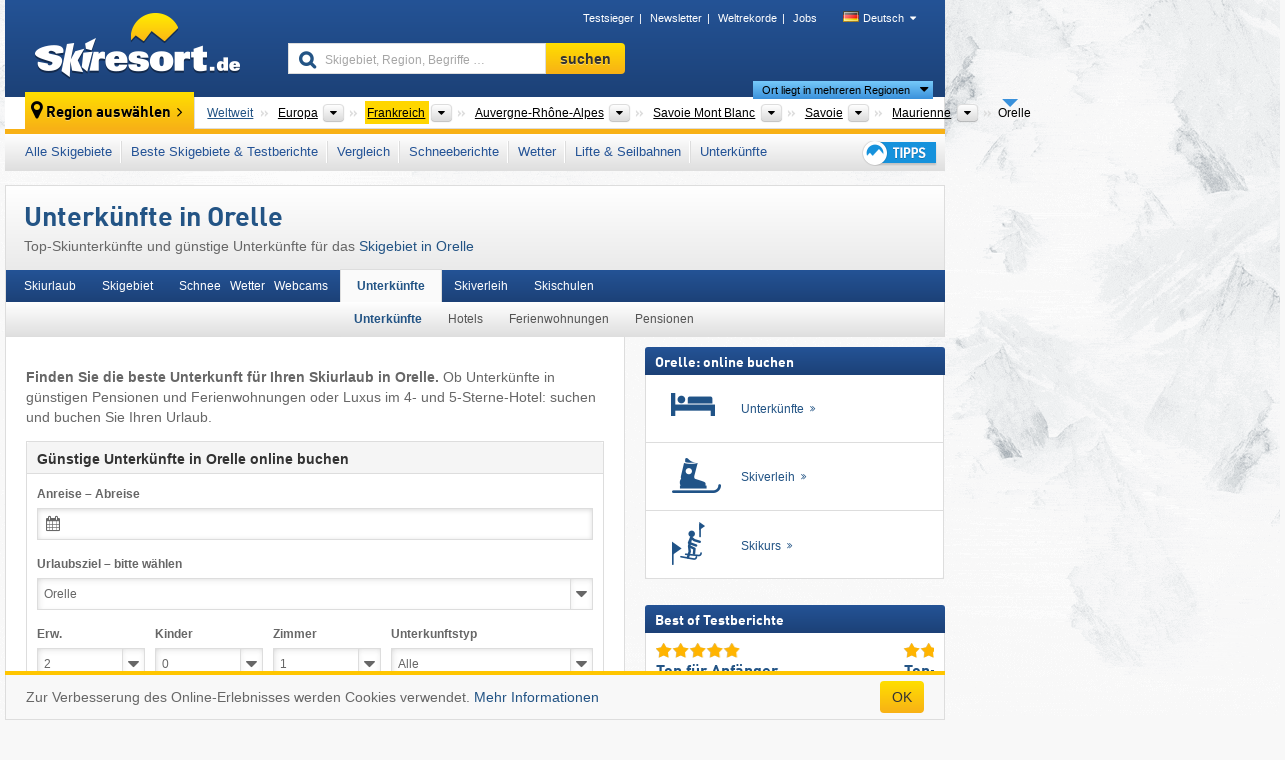

--- FILE ---
content_type: text/html; charset=UTF-8
request_url: https://www.skiresort.de/skiurlaub-in/orelle-198/unterkuenfte/
body_size: 22599
content:
<!DOCTYPE html><html dir="ltr" lang="de"><head><meta http-equiv="X-UA-Compatible" content="IE=edge"><meta charset="utf-8"><!-- 
	This website is powered by TYPO3 - inspiring people to share!
	TYPO3 is a free open source Content Management Framework initially created by Kasper Skaarhoj and licensed under GNU/GPL.
	TYPO3 is copyright 1998-2025 of Kasper Skaarhoj. Extensions are copyright of their respective owners.
	Information and contribution at https://typo3.org/
--><base href="//www.skiresort.de"><title>Unterkünfte in Orelle – von günstig bis Luxus</title><meta name="generator" content="TYPO3 CMS"><meta name="robots" content="index,follow"><meta http-equiv="content-language" content="de"><meta name="description" content="Top-Skiunterkünfte und günstige Unterkünfte für das Skigebiet in Orelle. Finden Sie die beste Unterkunft für Ihren Skiurlaub in Orelle."><meta name="keywords" content="Unterkünfte, Orelle, Unterkunft, Günstige Unterkünfte, Skiunterkünfte, online buchen"><link rel="alternate" hreflang="de" href="https://www.skiresort.de/skiurlaub-in/orelle-198/unterkuenfte/"><link rel="alternate" hreflang="de-at" href="https://www.skiresort.at/skiurlaub-in/orelle-198/unterkuenfte/"><link rel="alternate" hreflang="de-ch" href="https://www.skiresort.ch/skiurlaub-in/orelle-198/unterkuenfte/"><link rel="alternate" hreflang="en" href="https://www.skiresort.info/ski-holiday-in/orelle-198/accommodation/"><link rel="alternate" hreflang="fr" href="https://www.skiresort.fr/sejour-ski-a/orelle-198/hebergements/"><link rel="alternate" hreflang="nl" href="https://www.skiresort.nl/skivakantie-in/orelle-198/accommodaties/"><link rel="alternate" hreflang="nl-be" href="https://www.skiresort.be/skivakantie-in/orelle-198/accommodaties/"><link rel="alternate" hreflang="it" href="https://www.skiresort.it/vacanza-sulla-neve-a/orelle-198/alloggi/"><link rel="alternate" hreflang="x-default" href="https://www.skiresort.info/ski-holiday-in/orelle-198/accommodation/"><meta name="google-site-verification" content="sxG2nraj4XoONn2BNFpxEYEn-26ZtLl63sDJeYFf3HU"><meta name="y_key" content="feb983a7864d787d"><link rel="apple-touch-icon" sizes="57x57" href="/typo3conf/ext/mg_site/Resources/Public/Images/Icons/apple-icon-57x57.png?20251210mokn5"><link rel="apple-touch-icon" sizes="60x60" href="/typo3conf/ext/mg_site/Resources/Public/Images/Icons/apple-icon-60x60.png?20251210mokn5"><link rel="apple-touch-icon" sizes="72x72" href="/typo3conf/ext/mg_site/Resources/Public/Images/Icons/apple-icon-72x72.png?20251210mokn5"><link rel="apple-touch-icon" sizes="76x76" href="/typo3conf/ext/mg_site/Resources/Public/Images/Icons/apple-icon-76x76.png?20251210mokn5"><link rel="apple-touch-icon" sizes="114x114" href="/typo3conf/ext/mg_site/Resources/Public/Images/Icons/apple-icon-114x114.png?20251210mokn5"><link rel="apple-touch-icon" sizes="120x120" href="/typo3conf/ext/mg_site/Resources/Public/Images/Icons/apple-icon-120x120.png?20251210mokn5"><link rel="apple-touch-icon" sizes="152x152" href="/typo3conf/ext/mg_site/Resources/Public/Images/Icons/apple-icon-152x152.png?20251210mokn5"><link rel="apple-touch-icon" sizes="180x180" href="/typo3conf/ext/mg_site/Resources/Public/Images/Icons/apple-icon-180x180.png?20251210mokn5"><link rel="shortcut icon" sizes="192x192" href="/typo3conf/ext/mg_site/Resources/Public/Images/Icons/android-chrome-192x192.png?20251210mokn5"><link rel="shortcut icon" sizes="196x196" href="/typo3conf/ext/mg_site/Resources/Public/Images/Icons/android-chrome-196x196.png?20251210mokn5"><link rel="icon" type="image/png" sizes="32x32" href="/typo3conf/ext/mg_site/Resources/Public/Images/Icons/favicon-32x32.png?20251210mokn5"><link rel="icon" type="image/png" sizes="16x16" href="/typo3conf/ext/mg_site/Resources/Public/Images/Icons/favicon-16x16.png?20251210mokn5"><link rel="icon" type="image/png" sizes="96x96" href="/typo3conf/ext/mg_site/Resources/Public/Images/Icons/favicon-96x96.png?20251210mokn5"><link rel="manifest" href="/typo3conf/ext/mg_site/Resources/Public/Images/Icons/site.webmanifest?20251210mokn5"><link rel="mask-icon" href="/typo3conf/ext/mg_site/Resources/Public/Images/Icons/safari-pinned-tab.svg?20251210mokn5" color="#1c4177"><link rel="shortcut icon" href="/typo3conf/ext/mg_site/Resources/Public/Images/Icons/favicon.ico?20251210mokn5"><meta name="msapplication-TileColor" content="#1c4177"><meta name="msapplication-config" content="/typo3conf/ext/mg_site/Resources/Public/Images/Icons/browserconfig.xml?20251210mokn5"><meta name="msapplication-square70x70logo" content="/typo3conf/ext/mg_site/Resources/Public/Images/Icons/msapplication-square70x70logo.png?20251210mokn5"><meta name="msapplication-square150x150logo" content="/typo3conf/ext/mg_site/Resources/Public/Images/Icons/msapplication-square150x150logo.png?20251210mokn5"><meta name="msapplication-square310x310logo" content="/typo3conf/ext/mg_site/Resources/Public/Images/Icons/msapplication-square310x310logo.png?20251210mokn5"><meta name="msapplication-wide310x150logo" content="/typo3conf/ext/mg_site/Resources/Public/Images/Icons/msapplication-wide310x150logo.jpg?20251210mokn5"><meta name="theme-color" content="#1c4177"><meta name="apple-itunes-app_" content="app-id=493907552"><meta name="google-play-app_" content="app-id=de.appaffairs.skiresort"><meta name="viewport" content="width=device-width, initial-scale=1" id="meta-viewport"><meta name="referrer" content="always"><link rel="stylesheet" href="/typo3conf/ext/mg_site/Resources/Public/Release/20251210mokn5/cssV3.gz.css"> <!--[if gte IE 6]>
		<link href="/typo3conf/ext/mg_site/Resources/Public/Css/ie.css" rel="stylesheet">
	<![endif]--> <!-- Google tag (gtag.js) --><script async src="https://www.googletagmanager.com/gtag/js?id=G-MFM0FFD6QD"></script><script>window.dataLayer = window.dataLayer || [];
  function gtag(){dataLayer.push(arguments);}
  gtag('js', new Date());

  gtag('config', 'G-MFM0FFD6QD');</script><script>var l10n = {"results":"Ergebnisse","worldwide":"Weltweit","outdatedWebcam":"Nicht aktuell","openstatus":{"1":"Skigebiet ge\u00f6ffnet","2":"Skigebiet geschlossen"},"smartbanner":{"title":"Skiresort.de App","button":"anzeigen","price":"Kostenlose Ski App"},"maps":{"showregion":"","showresort":"Skigebiete"},"lang":"de","lang2":"de","langIso":"de_DE.UTF-8","dateFormat":"DD.MM.YYYY","dateFormatDiv":"D, M","ads":{"mediumRectangle":"85","skyAtMedium":"86"},"month":["Januar","Februar","M\u00e4rz","April","Mai","Juni","Juli","August","September","Oktober","November","Dezember"],"monthShort":["Jan.","Feb.","M\u00e4rz","Apr.","Mai","Juni","Juli","Aug.","Sept.","Okt.","Nov.","Dez."],"days":["So","Mo","Di","Mi","Do","Fr","Sa"],"snowreporthistory":{"snowbase":"Schneeh\u00f6he Tal","snowtop":"Schneeh\u00f6he Berg","liftsopen":"Lifte\/Seilbahnen offen","liftstot":"gesamt","slopeopen":"Pisten offen","slopetot":"gesamt","open":"","valleyrunstatus":"","dateFormat":"dd.MM.yyyy","resortopen":"Skigebiet offen","resortclosed":"Skigebiet geschlossen","valleyrunopen":"Talabfahrt offen","valleyrunclosed":"Talabfahrt geschlossen"}}
var mg = {"pid":380,"release":"20251210mokn5"}
var pageType="other";
var AdtechRand = 74324;
var ajaxURL = "index.php?type=997";
var actualLocation= null ;
var lang = "de";</script><script>var OA_zones = { '1' : 1,'2' : 2,'3' : 3,'9' : 9,'83' : 83,'84' : 84,'85' : 85,'86' : 86,'87' : 87,'93' : 93,'zone_160_1' : 160,'zone_166_1' : 166,'zone_5_ad_1' : 5,'zone_5_ad_2' : 5,'zone_150_ad_1' : 150,'zone_150_ad_2' : 150,'zone_150_ad_3' : 150,'zone_150_ad_4' : 150,'zone_150_ad_5' : 150,'zone_150_ad_6' : 150,'zone_150_ad_7' : 150,'zone_150_ad_8' : 150,'zone_150_ad_9' : 150,'zone_150_ad_10' : 150 };</script><script src="/typo3conf/ext/mg_site/Resources/Public/Release/20251210mokn5/jsHeaderV3.gz.js"></script> <!--[if lt IE 9]>
<script src="/typo3conf/ext/mg_site/Resources/Public/Release/20251210mokn5/ltIE9.gz.js"></script>
<![endif]--> <!--[if lte IE 7]>
<script type="text/javascript" async src="/typo3conf/ext/mg_site/Resources/Public/Release/20251210mokn5/lteIE7.gz.js"></script>
<![endif]--> <script src="//adserver.skiresort-service.com/www/delivery/spcjs.php?id=1&amp;block=1&amp;so-region=,1,6,176,561,3891,4974,5921,5956,6469,6509,6714,6835,6886,6936,7076,7111,"></script><link href="https://www.skiresort.de/skiurlaub-in/orelle-198/unterkuenfte/" rel="canonical"></head> <body><!--- lib.js-for-regions --> <script>var regions = {"0":{"0":{"0":{"name":"Kontinente","categoryid":"15022","dataselector":{"0":"2"},"mainsort":"43008","areas":{"_0":{"name":"Europa","url":"https:\/\/www.skiresort.de\/skigebiete-hotels\/europa\/","selected":1},"_2":{"name":"Nordamerika","url":"https:\/\/www.skiresort.de\/skigebiete-hotels\/nordamerika\/","selected":0},"_3":{"name":"S\u00fcdamerika","url":"https:\/\/www.skiresort.de\/skigebiete-hotels\/suedamerika\/","selected":0},"_4":{"name":"Asien","url":"https:\/\/www.skiresort.de\/skigebiete-hotels\/asien\/","selected":0},"_5":{"name":"Australien und Ozeanien","url":"https:\/\/www.skiresort.de\/skigebiete-hotels\/australien-und-ozeanien\/","selected":0},"_6":{"name":"Afrika","url":"https:\/\/www.skiresort.de\/skigebiete-hotels\/afrika\/","selected":0}},"active":"Europa","activeUrl":"https:\/\/www.skiresort.de\/skigebiete-hotels\/europa\/"}},"1":{"0":{"name":"L\u00e4nder","categoryid":"7691","dataselector":{"0":"1"},"mainsort":"12288","areas":{"0":{"name":"Albanien","url":"https:\/\/www.skiresort.de\/skigebiete-hotels\/albanien\/","selected":0},"1":{"name":"Andorra","url":"https:\/\/www.skiresort.de\/skigebiete-hotels\/andorra\/","selected":0},"2":{"name":"Belgien","url":"https:\/\/www.skiresort.de\/skigebiete-hotels\/belgien\/","selected":0},"3":{"name":"Bosnien und Herzegowina","url":"https:\/\/www.skiresort.de\/skigebiete-hotels\/bosnien-und-herzegowina\/","selected":0},"4":{"name":"Bulgarien","url":"https:\/\/www.skiresort.de\/skigebiete-hotels\/bulgarien\/","selected":0},"5":{"name":"D\u00e4nemark","url":"https:\/\/www.skiresort.de\/skigebiete-hotels\/daenemark\/","selected":0},"6":{"name":"Deutschland","url":"https:\/\/www.skiresort.de\/skigebiete-hotels\/deutschland\/","selected":0},"7":{"name":"Estland","url":"https:\/\/www.skiresort.de\/skigebiete-hotels\/estland\/","selected":0},"8":{"name":"Finnland","url":"https:\/\/www.skiresort.de\/skigebiete-hotels\/finnland\/","selected":0},"9":{"name":"Frankreich","url":"https:\/\/www.skiresort.de\/skigebiete-hotels\/frankreich\/","selected":1},"10":{"name":"Griechenland","url":"https:\/\/www.skiresort.de\/skigebiete-hotels\/griechenland\/","selected":0},"11":{"name":"Gro\u00dfbritannien","url":"https:\/\/www.skiresort.de\/skigebiete-hotels\/grossbritannien\/","selected":0},"12":{"name":"Gr\u00f6nland","url":"https:\/\/www.skiresort.de\/skigebiete-hotels\/groenland\/","selected":0},"13":{"name":"Irland","url":"https:\/\/www.skiresort.de\/skigebiete-hotels\/irland\/","selected":0},"14":{"name":"Island","url":"https:\/\/www.skiresort.de\/skigebiete-hotels\/island\/","selected":0},"15":{"name":"Italien","url":"https:\/\/www.skiresort.de\/skigebiete-hotels\/italien\/","selected":0},"16":{"name":"Kosovo","url":"https:\/\/www.skiresort.de\/skigebiete-hotels\/kosovo\/","selected":0},"17":{"name":"Kroatien","url":"https:\/\/www.skiresort.de\/skigebiete-hotels\/kroatien\/","selected":0},"18":{"name":"Lettland","url":"https:\/\/www.skiresort.de\/skigebiete-hotels\/lettland\/","selected":0},"19":{"name":"Liechtenstein","url":"https:\/\/www.skiresort.de\/skigebiete-hotels\/liechtenstein\/","selected":0},"20":{"name":"Litauen","url":"https:\/\/www.skiresort.de\/skigebiete-hotels\/litauen\/","selected":0},"21":{"name":"Moldawien","url":"https:\/\/www.skiresort.de\/skigebiete-hotels\/moldawien\/","selected":0},"22":{"name":"Montenegro","url":"https:\/\/www.skiresort.de\/skigebiete-hotels\/montenegro\/","selected":0},"23":{"name":"Niederlande","url":"https:\/\/www.skiresort.de\/skigebiete-hotels\/niederlande\/","selected":0},"24":{"name":"Nordmazedonien","url":"https:\/\/www.skiresort.de\/skigebiete-hotels\/nordmazedonien\/","selected":0},"25":{"name":"Norwegen","url":"https:\/\/www.skiresort.de\/skigebiete-hotels\/norwegen\/","selected":0},"26":{"name":"\u00d6sterreich","url":"https:\/\/www.skiresort.de\/skigebiete-hotels\/oesterreich\/","selected":0},"27":{"name":"Polen","url":"https:\/\/www.skiresort.de\/skigebiete-hotels\/polen\/","selected":0},"28":{"name":"Portugal","url":"https:\/\/www.skiresort.de\/skigebiete-hotels\/portugal\/","selected":0},"29":{"name":"Rum\u00e4nien","url":"https:\/\/www.skiresort.de\/skigebiete-hotels\/rumaenien\/","selected":0},"30":{"name":"Russland","url":"https:\/\/www.skiresort.de\/skigebiete-hotels\/russland\/","selected":0},"31":{"name":"Schweden","url":"https:\/\/www.skiresort.de\/skigebiete-hotels\/schweden\/","selected":0},"32":{"name":"Schweiz","url":"https:\/\/www.skiresort.de\/skigebiete-hotels\/schweiz\/","selected":0},"33":{"name":"Serbien","url":"https:\/\/www.skiresort.de\/skigebiete-hotels\/serbien\/","selected":0},"34":{"name":"Slowakei","url":"https:\/\/www.skiresort.de\/skigebiete-hotels\/slowakei\/","selected":0},"35":{"name":"Slowenien","url":"https:\/\/www.skiresort.de\/skigebiete-hotels\/slowenien\/","selected":0},"36":{"name":"Spanien","url":"https:\/\/www.skiresort.de\/skigebiete-hotels\/spanien\/","selected":0},"37":{"name":"Tschechien","url":"https:\/\/www.skiresort.de\/skigebiete-hotels\/tschechien\/","selected":0},"38":{"name":"Ukraine","url":"https:\/\/www.skiresort.de\/skigebiete-hotels\/ukraine\/","selected":0},"39":{"name":"Ungarn","url":"https:\/\/www.skiresort.de\/skigebiete-hotels\/ungarn\/","selected":0},"40":{"name":"Wei\u00dfrussland (Belarus)","url":"https:\/\/www.skiresort.de\/skigebiete-hotels\/weissrussland-belarus\/","selected":0}},"priority":{"1":{"name":"\u00d6sterreich","url":"https:\/\/www.skiresort.de\/skigebiete-hotels\/oesterreich\/","selected":0},"2":{"name":"Deutschland","url":"https:\/\/www.skiresort.de\/skigebiete-hotels\/deutschland\/","selected":0},"3":{"name":"Schweiz","url":"https:\/\/www.skiresort.de\/skigebiete-hotels\/schweiz\/","selected":0},"4":{"name":"Italien","url":"https:\/\/www.skiresort.de\/skigebiete-hotels\/italien\/","selected":0},"5":{"name":"Frankreich","url":"https:\/\/www.skiresort.de\/skigebiete-hotels\/frankreich\/","selected":1},"6":{"name":"Tschechien","url":"https:\/\/www.skiresort.de\/skigebiete-hotels\/tschechien\/","selected":0}},"active":"Frankreich","activeUrl":"https:\/\/www.skiresort.de\/skigebiete-hotels\/frankreich\/"}},"2":{"0":{"name":"Neue Regionen","categoryid":"6413","dataselector":{"0":"16"},"mainsort":"71936","active":"Auvergne-Rh\u00f4ne-Alpes","activeUrl":"https:\/\/www.skiresort.de\/skigebiete-hotels\/auvergne-rhone-alpes\/","areas":{"0":{"name":"Auvergne-Rh\u00f4ne-Alpes","url":"https:\/\/www.skiresort.de\/skigebiete-hotels\/auvergne-rhone-alpes\/","selected":1},"1":{"name":"Bourgogne-Franche-Comt\u00e9","url":"https:\/\/www.skiresort.de\/skigebiete-hotels\/bourgogne-franche-comte\/","selected":0},"2":{"name":"Grand-Est","url":"https:\/\/www.skiresort.de\/skigebiete-hotels\/grand-est\/","selected":0},"3":{"name":"Korsika","url":"https:\/\/www.skiresort.de\/skigebiete-hotels\/korsika\/","selected":0},"4":{"name":"Nouvelle-Aquitaine","url":"https:\/\/www.skiresort.de\/skigebiete-hotels\/nouvelle-aquitaine\/","selected":0},"5":{"name":"Occitanie (Okzitanien)","url":"https:\/\/www.skiresort.de\/skigebiete-hotels\/occitanie-okzitanien\/","selected":0},"6":{"name":"Provence-Alpes-C\u00f4te d\u2019Azur","url":"https:\/\/www.skiresort.de\/skigebiete-hotels\/provence-alpes-cote-dazur\/","selected":0}}}},"3":{"0":{"name":"Tourismusregionen","categoryid":"17943","dataselector":{"0":"48"},"mainsort":"28928","areas":{"0":{"name":"Pays de Gex","url":"https:\/\/www.skiresort.de\/skigebiete-hotels\/pays-de-gex\/","selected":0},"1":{"name":"Savoie Mont Blanc","url":"https:\/\/www.skiresort.de\/skigebiete-hotels\/savoie-mont-blanc\/","selected":1}},"active":"Savoie Mont Blanc","activeUrl":"https:\/\/www.skiresort.de\/skigebiete-hotels\/savoie-mont-blanc\/"}},"4":{"0":{"name":"D\u00e9partements","categoryid":"7482","dataselector":{"0":"21"},"mainsort":"72960","areas":{"0":{"name":"Haute-Savoie","url":"https:\/\/www.skiresort.de\/skigebiete-hotels\/haute-savoie\/","selected":0},"1":{"name":"Savoie","url":"https:\/\/www.skiresort.de\/skigebiete-hotels\/savoie\/","selected":1}},"active":"Savoie","activeUrl":"https:\/\/www.skiresort.de\/skigebiete-hotels\/savoie\/"}},"5":{"0":{"name":"Tourismusregionen","categoryid":"6946","dataselector":{"0":"6"},"mainsort":"513","areas":{"0":{"name":"Beaufortain","url":"https:\/\/www.skiresort.de\/skigebiete-hotels\/beaufortain\/","selected":0},"1":{"name":"Lac du Bourget","url":"https:\/\/www.skiresort.de\/skigebiete-hotels\/lac-du-bourget\/","selected":0},"2":{"name":"Maurienne","url":"https:\/\/www.skiresort.de\/skigebiete-hotels\/maurienne\/","selected":1},"3":{"name":"Tarentaise","url":"https:\/\/www.skiresort.de\/skigebiete-hotels\/tarentaise\/","selected":0},"4":{"name":"Val d'Arly","url":"https:\/\/www.skiresort.de\/skigebiete-hotels\/val-darly\/","selected":0}},"active":"Maurienne","activeUrl":"https:\/\/www.skiresort.de\/skigebiete-hotels\/maurienne\/"}}}};</script> <!--- / lib.js-for-regions --> <!-- HEADER STARTS --> <div class="mobile-navigation-container hidden"><div class="mobile-navigation-region-top mobile-navigation-overlay mobile-navigation-event"></div> </div> <div class="mobile-navigation" id="mobile-navigation"><div class="mobile-header-search"><div class="mobile-navigation-header"><div class="mobile-header-bar-searchfield"><form action="https://www.skiresort.de/suchergebnis/" id="cse-mobile-search-box"><input id="tx-indexedsearch-mobile-searchbox-sword" type="text" placeholder="Skigebiet, Region, Begriffe …" name="q" autocomplete="off"> <div class="ac_clear_search">×</div></form> </div> <button class="btn btn-default mobile-navigation-search-close">×</button></div> </div> <div class="mobile-header-navigation mobile-navigation-event"><div class="mobile-navigation-header"><span class="mobile-navigation-header-title">Frankreich</span> <button class="btn btn-default mobile-navigation-close">&times;</button></div> <ul><li><a href="https://www.skiresort.de/skigebiete/frankreich/">Alle Skigebiete</a></li><li><a href="https://www.skiresort.de/beste-skigebiete/frankreich/">Beste Skigebiete & Testberichte</a></li><li><a href="https://www.skiresort.de/vergleich/frankreich/">Vergleich</a></li><li><a href="https://www.skiresort.de/schneeberichte-schneehoehen/frankreich/">Schneeberichte</a></li><li><a href="https://www.skiresort.de/wetter/frankreich/">Wetter</a></li><li><a href="https://www.skiresort.de/lifte-bahnen/neue-lifte/frankreich/">Lifte & Seilbahnen</a></li><li><a href="https://www.skiresort.de/skigebiete-hotels/frankreich/">Unterkünfte</a></li> <li><a href="https://www.skiresort.de/skispecial/"><i class="tipps-icon2"></i> </a> </li></ul> <div id="navi-placeholder"></div> <div class="mobile-navigation-footer mobile-navigation-sidebar-footer"><ul><li><span class="open-regionselector"><a href="" class="regionstart-navi"><i class="fa fa-map-marker"></i>Region ändern</a></span> </li> <li><a class="js-mobile-header-bar-search-navi"><i class="fa fa-search"></i>Suche</a> </li> <li><a href="https://www.skiresort.de/"><i class="fa fa-home" aria-hidden="true"></i>Startseite</a> </li></ul> <div class="languages-navi languages-navi-sidebar language-scroller"><ul class="languages"><li class="active"><a href="https://www.skiresort.de/skiurlaub-in/orelle-198/unterkuenfte/" onclick="return false;"><i class="flag flag-de"></i>Deutsch</a><i class="fa fa-caret-down"></i><i class="fa fa-caret-up"></i></li><li><a href="https://www.skiresort.info/ski-holiday-in/orelle-198/accommodation/"><i class="flag flag-gb"></i>English</a></li><li><a href="https://www.skiresort.fr/sejour-ski-a/orelle-198/hebergements/"><i class="flag flag-fr"></i>Français</a></li><li><a href="https://www.skiresort.nl/skivakantie-in/orelle-198/accommodaties/"><i class="flag flag-nl"></i>Nederlands</a></li><li><a href="https://www.skiresort.it/vacanza-sulla-neve-a/orelle-198/alloggi/"><i class="flag flag-it"></i>Italiano</a></li> </ul> </div></div></div></div> <div class="offcanvas-wrapper content-wrapper"><div class="container mobile-header"><div class="mobile-header-bar"><button class="btn btn-link mobile-header-bar-menu js-mobile-header-bar-menu mobile-header-open-close mobile-header-bar-region"><span></span> <span></span> <span></span></button> <button class="btn btn-link mobile-header-bar-search js-mobile-header-bar-search"></button> <a href="https://www.skiresort.de/"><div class="logo"></div></a></div> <div class="mobile-header-regionselector js-mobile-header-regionselector"><ul><li><a id="js-a-region-main" href="" class="regionstart"><i class="fa fa-map-marker"></i> Orelle </a> <ul id="js-ul-regions"><li><a href="https://www.skiresort.de/skigebiete-hotels/" class="link">Weltweit</a></li> <!--
                               Detailseite
                               --> <li><a href="">Europa</a> <ul><script>var elements = regions[0][0];
                                                        writeOptions4ChildRegions(elements, true, true, true, true);</script> </ul></li> <li><a href="">Frankreich</a> <ul><script>var elements = regions[0][1];
                                                        writeOptions4ChildRegions(elements, true, true, true, true);</script> </ul></li> <li><a href="">Auvergne-Rhône-Alpes</a> <ul><script>var elements = regions[0][2];
                                                        writeOptions4ChildRegions(elements, true, true, true, true);</script> </ul></li> <li><a href="">Savoie Mont Blanc</a> <ul><script>var elements = regions[0][3];
                                                        writeOptions4ChildRegions(elements, true, true, true, true);</script> </ul></li> <li><a href="">Savoie</a> <ul><script>var elements = regions[0][4];
                                                        writeOptions4ChildRegions(elements, true, true, true, true);</script> </ul></li> <li><a href="">Maurienne</a> <ul><script>var elements = regions[0][5];
                                                        writeOptions4ChildRegions(elements, true, true, true, true);</script> </ul></li> <li class="resort"><a><button class="btn mobile-header-bar-menu mobile-header-subbar-menu"> Orelle </button> <div class="active-subnavi"></div></a> </li></ul></li> </ul> <div class="mobile-navigation-footer"><ul><li><a href="" class="open-search"><i class="fa fa-search"></i>Suche</a> </li> <li><a href="https://www.skiresort.de/skispecial/"><i class="fa fa-thumbs-up" aria-hidden="true"></i>Tipps</a> </li> <li><a href="https://www.skiresort.de/"><i class="fa fa-home" aria-hidden="true"></i>Startseite</a> </li></ul> <div class="languages-navi languages-region language-scroller"><ul class="languages"><li class="active"><a href="https://www.skiresort.de/skiurlaub-in/orelle-198/unterkuenfte/" onclick="return false;"><i class="flag flag-de"></i>Deutsch</a><i class="fa fa-caret-down"></i><i class="fa fa-caret-up"></i></li><li><a href="https://www.skiresort.info/ski-holiday-in/orelle-198/accommodation/"><i class="flag flag-gb"></i>English</a></li><li><a href="https://www.skiresort.fr/sejour-ski-a/orelle-198/hebergements/"><i class="flag flag-fr"></i>Français</a></li><li><a href="https://www.skiresort.nl/skivakantie-in/orelle-198/accommodaties/"><i class="flag flag-nl"></i>Nederlands</a></li><li><a href="https://www.skiresort.it/vacanza-sulla-neve-a/orelle-198/alloggi/"><i class="flag flag-it"></i>Italiano</a></li> </ul> </div></div> <div class="mobile-header-bar mobile-header-bar-region"><button class="btn btn-link mobile-header-bar-menu js-mobile-header-bar-menu mobile-header-open-close mobile-header-bar-region"><span></span> <span></span> <span></span></button> </div></div></div> <!-- mobile --> <div class="container header"><div class="search-area"><div class="logo"><a href="https://www.skiresort.de/"><img alt="" src="/clear.gif" width="205" height="66"></a> </div> <div class="header-nav"><ul class="breadcrumb"><li><a href="https://www.skiresort.de/testsieger/2025/uebersicht/">Testsieger</a></li><li><a href="https://www.skiresort.de/newsletter-anmeldung-iframe/" class="fancybox iframe" data-fancybox-width="550" data-fancybox-height="255">Newsletter</a></li><li><a href="https://www.skiresort.de/weltrekorde/">Weltrekorde</a></li><li><a href="http://www.skiresort-service.com/jobs/" target="_blank">Jobs</a></li> </ul> <ul class="languages"><li class="active"><a href="https://www.skiresort.de/skiurlaub-in/orelle-198/unterkuenfte/" onclick="return false;"><i class="flag flag-de"></i>Deutsch</a><i class="fa fa-caret-down"></i><i class="fa fa-caret-up"></i></li><li><a href="https://www.skiresort.info/ski-holiday-in/orelle-198/accommodation/"><i class="flag flag-gb"></i>English</a></li><li><a href="https://www.skiresort.fr/sejour-ski-a/orelle-198/hebergements/"><i class="flag flag-fr"></i>Français</a></li><li><a href="https://www.skiresort.nl/skivakantie-in/orelle-198/accommodaties/"><i class="flag flag-nl"></i>Nederlands</a></li><li><a href="https://www.skiresort.it/vacanza-sulla-neve-a/orelle-198/alloggi/"><i class="flag flag-it"></i>Italiano</a></li> </ul></div> <div class="search-field header-search"><form action="https://www.skiresort.de/suchergebnis/" id="cse-search-box"><div class="input-group"><input id="tx-indexedsearch-searchbox-sword" type="text" placeholder="Skigebiet, Region, Begriffe …" name="q" autocomplete="off"> <input type="submit" class="btn btn-default" value="suchen"></div> </form> </div></div> <!-- lib.regionnavi --> <script>deleteListHistory();</script> <div class="region-select"><div class="call-to-action"><i class="fa fa-map-marker"></i> <span class="text">Region auswählen</span> <i class="fa fa-angle-right"></i></div> <!--Detailseite--> <ul class="breadcrumb breadcrumbDetailpage" itemscope itemtype="http://schema.org/BreadcrumbList"><li class="no-icon" itemprop="itemListElement" itemscope itemtype="http://schema.org/ListItem"><a href="https://www.skiresort.de/skigebiete-hotels/" itemprop="item" content="https://www.skiresort.de/skigebiete-hotels/"><span itemprop="name">Weltweit</span><meta itemprop="url" content="https://www.skiresort.de/skigebiete-hotels/"></a><meta itemprop="position" content="1"> </li> <li class="with-drop extra-breadcrumb-items js-extra-breadcrumb-items"><span>...</span> <i class="fa fa-caret-down"></i> <ul class="extra-breadcrumb-layer js-extra-breadcrumb-layer"></ul></li> <li class="with-drop" itemprop="itemListElement" itemscope itemtype="http://schema.org/ListItem"><a href="https://www.skiresort.de/skigebiete-hotels/europa/" itemprop="item" content="https://www.skiresort.de/skigebiete-hotels/europa/"><span itemprop="name">Europa</span><meta itemprop="url" content="https://www.skiresort.de/skigebiete-hotels/europa/"></a><meta itemprop="position" content="2"><i class="fa fa-caret-down"></i> <select class="s2"><option value="" class="hidden" selected></option> <optgroup label="Kontinente"><script>var elements = regions[0][0];
            writeOptions4ChildRegions(elements,true,true, true);</script> </optgroup></select></li> <li class="with-drop active" itemprop="itemListElement" itemscope itemtype="http://schema.org/ListItem"><a href="https://www.skiresort.de/skigebiete-hotels/frankreich/" itemprop="item" content="https://www.skiresort.de/skigebiete-hotels/frankreich/"><span itemprop="name">Frankreich</span><meta itemprop="url" content="https://www.skiresort.de/skigebiete-hotels/frankreich/"></a><meta itemprop="position" content="3"><i class="fa fa-caret-down"></i> <select class="s1"><option value="" class="hidden" selected></option> <optgroup label="Länder"><script>var elements = regions[0][1];
            writeOptions4ChildRegions(elements,true,true, true);</script> </optgroup></select></li> <li class="with-drop" itemprop="itemListElement" itemscope itemtype="http://schema.org/ListItem"><a href="https://www.skiresort.de/skigebiete-hotels/auvergne-rhone-alpes/" itemprop="item" content="https://www.skiresort.de/skigebiete-hotels/auvergne-rhone-alpes/"><span itemprop="name">Auvergne-Rhône-Alpes</span><meta itemprop="url" content="https://www.skiresort.de/skigebiete-hotels/auvergne-rhone-alpes/"></a><meta itemprop="position" content="4"><i class="fa fa-caret-down"></i> <select class="s16"><option value="" class="hidden" selected></option> <optgroup label="Neue Regionen"><script>var elements = regions[0][2];
            writeOptions4ChildRegions(elements,true,true, true);</script> </optgroup></select></li> <li class="with-drop" itemprop="itemListElement" itemscope itemtype="http://schema.org/ListItem"><a href="https://www.skiresort.de/skigebiete-hotels/savoie-mont-blanc/" itemprop="item" content="https://www.skiresort.de/skigebiete-hotels/savoie-mont-blanc/"><span itemprop="name">Savoie Mont Blanc</span><meta itemprop="url" content="https://www.skiresort.de/skigebiete-hotels/savoie-mont-blanc/"></a><meta itemprop="position" content="5"><i class="fa fa-caret-down"></i> <select class="s48"><option value="" class="hidden" selected></option> <optgroup label="Tourismusregionen"><script>var elements = regions[0][3];
            writeOptions4ChildRegions(elements,true,true, true);</script> </optgroup></select></li> <li class="with-drop" itemprop="itemListElement" itemscope itemtype="http://schema.org/ListItem"><a href="https://www.skiresort.de/skigebiete-hotels/savoie/" itemprop="item" content="https://www.skiresort.de/skigebiete-hotels/savoie/"><span itemprop="name">Savoie</span><meta itemprop="url" content="https://www.skiresort.de/skigebiete-hotels/savoie/"></a><meta itemprop="position" content="6"><i class="fa fa-caret-down"></i> <select class="s21"><option value="" class="hidden" selected></option> <optgroup label="Départements"><script>var elements = regions[0][4];
            writeOptions4ChildRegions(elements,true,true, true);</script> </optgroup></select></li> <li class="with-drop" itemprop="itemListElement" itemscope itemtype="http://schema.org/ListItem"><a href="https://www.skiresort.de/skigebiete-hotels/maurienne/" itemprop="item" content="https://www.skiresort.de/skigebiete-hotels/maurienne/"><span itemprop="name">Maurienne</span><meta itemprop="url" content="https://www.skiresort.de/skigebiete-hotels/maurienne/"></a><meta itemprop="position" content="7"><i class="fa fa-caret-down"></i> <select class="s6"><option value="" class="hidden" selected></option> <optgroup label="Tourismusregionen"><script>var elements = regions[0][5];
            writeOptions4ChildRegions(elements,true,true, true);</script> </optgroup></select></li> <li class="more-regions"><span class="js-more-regions more"><a href="#">Ort liegt in mehreren Regionen</a> <i class="fa fa-caret-down"></i></span> <span class="regionname"> Orelle </span></li></ul> <div class="second-row"><ul class="breadcrumb-additionalRegion more-regions--list"><li class="no-icon">Dieser Ort liegt auch in:</li> <li class="no-icon"><a href="https://www.skiresort.de/skigebiete-hotels/saint-jean-de-maurienne/"> Saint-Jean-de-Maurienne</a>, </li> <li class="no-icon"><a href="https://www.skiresort.de/skigebiete-hotels/grajische-alpen/"> Grajische Alpen</a>, </li> <li class="no-icon"><a href="https://www.skiresort.de/skigebiete-hotels/noerdliche-franzoesische-alpen/"> Nördliche Französische Alpen</a>, </li> <li class="no-icon"><a href="https://www.skiresort.de/skigebiete-hotels/rhone-alpes/"> Rhône-Alpes</a>, </li> <li class="no-icon"><a href="https://www.skiresort.de/skigebiete-hotels/franzoesische-alpen/"> Französische Alpen</a>, </li> <li class="no-icon"><a href="https://www.skiresort.de/skigebiete-hotels/westalpen/"> Westalpen</a>, </li> <li class="no-icon"><a href="https://www.skiresort.de/skigebiete-hotels/alpen/"> Alpen</a>, </li> <li class="no-icon"><a href="https://www.skiresort.de/skigebiete-hotels/westeuropa/"> Westeuropa</a>, </li> <li class="no-icon"><a href="https://www.skiresort.de/skigebiete-hotels/europaeische-union/"> Europäische Union</a> </li> <li class="less-regions no-icon">&nbsp;</li></ul> </div></div> <!-- / lib.regionnavi --> <div class="region-nav navbar navbar-default"><ul class="nav navbar-nav"><li><span id="foldout-28"><a href="https://www.skiresort.de/skigebiete/frankreich/">Alle Skigebiete</a></span></li><li class="foldout-84"><span id="foldout-84"><a href="https://www.skiresort.de/beste-skigebiete/frankreich/">Beste Skigebiete & Testberichte</a></span></li><li class="foldout-241"><span id="foldout-241"><a href="https://www.skiresort.de/vergleich/frankreich/">Vergleich</a></span></li><li class="foldout-29"><span id="foldout-29"><a href="https://www.skiresort.de/schneeberichte-schneehoehen/frankreich/">Schneeberichte</a></span></li><li class="foldout-176"><span id="foldout-176"><a href="https://www.skiresort.de/wetter/frankreich/">Wetter</a></span></li><li class="foldout-143"><span id="foldout-143"><a href="https://www.skiresort.de/lifte-bahnen/neue-lifte/frankreich/">Lifte & Seilbahnen</a></span></li><li class="foldout-31"><span id="foldout-31"><a href="https://www.skiresort.de/skigebiete-hotels/frankreich/">Unterkünfte</a></span></li> <li class="last"><span id="tipps"><a href="https://www.skiresort.de/skispecial/"><i class="tipps-icon2"></i></a></span></li></ul> </div> <div class=" region-highlights" data-name="foldout-28"><div class="row"><div class="col col-sm-2"><div class="info"><a href="https://www.skiresort.de/skigebiete/frankreich/"><i class="fa fa-info-circle"></i> <div class="text"><div class="h3 highlights-headline"> Skigebiete Frankreich </div> </div></a> </div> </div> <div class="col col-sm-3 special"><div class="h3">Sortiert nach:</div> <ul class="text"><li><a href="https://www.skiresort.de/skigebiete/frankreich/sortiert-nach/laenge-pisten/">Größte Skigebiete</a></li> <li><a href="https://www.skiresort.de/skigebiete/frankreich/sortiert-nach/anzahl-lifte/">Meiste Skilifte</a></li> <li><a href="https://www.skiresort.de/skigebiete/frankreich/sortiert-nach/hoehendifferenz/">Größte Höhenunterschiede</a></li> <li><a href="https://www.skiresort.de/skigebiete/frankreich/sortiert-nach/hoehe-berg/">Höchste Skigebiete</a></li> <li><a href="https://www.skiresort.de/skigebiete/frankreich/sortiert-nach/hoehe-tal/">Höchste Talstationen</a></li> <li><a href="https://www.skiresort.de/skigebiete/frankreich/sortiert-nach/preis-tageskarte/">Günstige Skigebiete</a></li></ul></div> <div class="col col-sm-2 special"><div class="h3">Besondere Skigebiete:</div> <ul class="text"><li><a href="https://www.skiresort.de/gletscherskigebiete/frankreich/">Gletscherskigebiete</a></li> <li><a href="https://www.skiresort.de/skihallen/frankreich/">Skihallen</a></li></ul> <div class="h3">Sonstiges:</div> <ul class="text"><li><a href="https://www.skiresort.de/pistenplaene/frankreich/">Pistenpläne</a></li> </ul></div> <div class="col col-sm-2 change-region"><div class="h3 hidden-on-mobile">Eine andere Region wählen</div> <a href="#" class="btn btn-default btn-sm js-open-region-btn next-link hidden-on-mobile">Region ändern</a></div></div> </div> <div class=" region-highlights" data-name="foldout-84"><div class="row"><div class="col col-sm-3"><div class="info"><a href="https://www.skiresort.de/beste-skigebiete/frankreich/"><i class="fa fa-info-circle"></i> <div class="text"><div class="h3 highlights-headline">Beste Skigebiete Frankreich</div> </div></a> </div> <div class="info"><a href="https://www.skiresort.de/beste-skigebiete/frankreich/sortiert-nach/neueste-testberichte/"><i class="fa fa-info-circle"></i> <div class="text"><div class="h3 highlights-headline">Neueste Testberichte</div> </div></a> </div></div> <div class="col col-sm-4 special column-list"><div class="h3">Testberichte:</div> <ul class="text"><li><a href="https://www.skiresort.de/beste-skigebiete/frankreich/sortiert-nach/groesse-skigebiet/">Größe der Skigebiete</a></li> <li><a href="https://www.skiresort.de/beste-skigebiete/frankreich/sortiert-nach/pistenangebot/">Pistenangebot</a></li> <li><a href="https://www.skiresort.de/beste-skigebiete/frankreich/sortiert-nach/lifte-bahnen/">Lifte/Bahnen</a></li> <li><a href="https://www.skiresort.de/beste-skigebiete/frankreich/sortiert-nach/schneesicherheit/">Schneesicherheit</a></li> <li><a href="https://www.skiresort.de/beste-skigebiete/frankreich/sortiert-nach/pistenpraeparierung/">Pistenpräparierung</a></li> <li><a href="https://www.skiresort.de/beste-skigebiete/frankreich/sortiert-nach/anfahrt-parkmoeglichkeiten/">Anfahrt, Parken</a></li></ul> <ul class="text"><li><a href="https://www.skiresort.de/beste-skigebiete/frankreich/sortiert-nach/orientierung/">Orientierung</a></li> <li><a href="https://www.skiresort.de/beste-skigebiete/frankreich/sortiert-nach/sauberkeit-hygiene/">Sauberkeit</a></li> <li><a href="https://www.skiresort.de/beste-skigebiete/frankreich/sortiert-nach/umweltfreundlicher-skibetrieb/">Umweltfreundlich</a></li> <li><a href="https://www.skiresort.de/beste-skigebiete/frankreich/sortiert-nach/freundlichkeit-personal/">Freundlichkeit</a></li> <li><a href="https://www.skiresort.de/beste-skigebiete/frankreich/sortiert-nach/bergrestaurants-huetten-gastronomie/">Gastronomie</a></li> <li><a href="https://www.skiresort.de/beste-skigebiete/frankreich/sortiert-nach/apres-ski/">Après-Ski</a></li></ul> <ul class="text"><li><a href="https://www.skiresort.de/beste-skigebiete/frankreich/sortiert-nach/unterkunftsangebot/">Unterkunftsangebot</a></li> <li><a href="https://www.skiresort.de/beste-skigebiete/frankreich/sortiert-nach/familien-kinder/">Familien/Kinder</a></li> <li><a href="https://www.skiresort.de/beste-skigebiete/frankreich/sortiert-nach/anfaenger/">Anfänger</a></li> <li><a href="https://www.skiresort.de/beste-skigebiete/frankreich/sortiert-nach/koenner-freerider/">Könner, Freerider</a></li> <li><a href="https://www.skiresort.de/beste-skigebiete/frankreich/sortiert-nach/snowboarder-parks-pipes/">Snowparks</a></li> <li><a href="https://www.skiresort.de/beste-skigebiete/frankreich/sortiert-nach/langlauf-loipen/">Langlauf, Loipen</a></li></ul></div> <div class="col col-sm-2 change-region"><div class="h3 hidden-on-mobile">Eine andere Region wählen</div> <a href="#" class="btn btn-default btn-sm js-open-region-btn next-link hidden-on-mobile">Region ändern</a></div></div> </div> <div class=" region-highlights" data-name="foldout-29"><div class="row"><div class="col col-sm-3"><div class="info"><a href="https://www.skiresort.de/schneeberichte-schneehoehen/frankreich/"><i class="fa fa-info-circle"></i> <div class="text"><div class="h3 highlights-headline">Schneebericht Frankreich</div> </div></a> </div> <div class="info"><a href="https://www.skiresort.de/schneeberichte-schneehoehen/frankreich/filter/geoeffnete-skigebiete/"><i class="fa fa-info-circle"></i> <div class="text"><div class="h3 highlights-headline">Nur geöffnete Skigebiete</div> </div></a> </div></div> <div class="col col-sm-2 special"><div class="h3">Sortiert nach:</div> <ul class="text"><li><a href="https://www.skiresort.de/schneeberichte-schneehoehen/frankreich/sortiert-nach/geoeffnete-pisten/">offene Pisten</a></li> <li><a href="https://www.skiresort.de/schneeberichte-schneehoehen/frankreich/sortiert-nach/geoeffnete-lifte/">offene Skilifte</a></li> <li><a href="https://www.skiresort.de/schneeberichte-schneehoehen/frankreich/sortiert-nach/schneehoehe-berg/">Schneehöhen Berg</a></li> <li><a href="https://www.skiresort.de/schneeberichte-schneehoehen/frankreich/sortiert-nach/schneehoehe-tal/">Schneehöhen Tal</a></li></ul></div> <div class="col col-sm-2 special"><div class="h3">Saisonzeiten:</div> <ul class="text"><li><a href="https://www.skiresort.de/schneeberichte-schneehoehen/saisonstart/frankreich/"> Saisonstart</a></li> <li><a href="https://www.skiresort.de/schneeberichte-schneehoehen/saisonende/frankreich/"> Saisonende</a></li></ul></div> <div class="col col-sm-2 change-region"><div class="h3 hidden-on-mobile">Eine andere Region wählen</div> <a href="#" class="btn btn-default btn-sm js-open-region-btn next-link hidden-on-mobile">Region ändern</a></div></div> </div> <div class=" region-highlights" data-name="foldout-176"><div class="row"><div class="col col-sm-3"><div class="info"><a href="https://www.skiresort.de/wetter/frankreich/"><i class="cloudy"></i> <div class="text"><div class="h3 highlights-headline">Skiwetter Frankreich</div> </div></a> </div> </div> <div class="col col-sm-4 special"><div class="h3">Wetterinfo:</div> <ul class="text"><li><a href="https://www.skiresort.de/wetter/frankreich/">Skiwetter</a></li> <li><a href="https://www.skiresort.de/wetter/webcams/frankreich/">Webcams</a></li> <li><a href="https://www.skiresort.de/wetter/livestream/frankreich/">Livestreams </a></li></ul></div> <div class="col col-sm-2 change-region"><div class="h3 hidden-on-mobile">Eine andere Region wählen</div> <a href="#" class="btn btn-default btn-sm js-open-region-btn next-link hidden-on-mobile">Region ändern</a></div></div> </div> <div class=" region-highlights high-dropdown" data-name="foldout-143"><div class="row"><div class="col col-sm-3"><div class="info"><a href="https://www.skiresort.de/lifte-bahnen/neue-lifte/frankreich/"><i class="fa fa-info-circle"></i> <div class="text"><div class="h3 highlights-headline">Neue Lifte Frankreich</div> <p>2025/2026</p></div></a> </div> <div class="info"><a href="https://www.skiresort.de/lifte-bahnen/in-planung/frankreich/"><i class="fa fa-info-circle"></i> <div class="text"><div class="h3 highlights-headline">In Planung</div> </div></a> </div> <div class="info"><div class="text"><div class="h3">Neue Lifte:</div> <ul class="two-column-list"><li><a href="https://www.skiresort.de/lifte-bahnen/neue-lifte/frankreich/saison/2024-2025/">2024/2025</a></li> <li><a href="https://www.skiresort.de/lifte-bahnen/neue-lifte/frankreich/saison/2023-2024/">2023/2024</a></li> <li><a href="https://www.skiresort.de/lifte-bahnen/neue-lifte/frankreich/saison/2022-2023/">2022/2023</a></li> <li><a href="https://www.skiresort.de/lifte-bahnen/neue-lifte/frankreich/saison/2021-2022/">2021/2022</a></li> <li><a href="https://www.skiresort.de/lifte-bahnen/neue-lifte/frankreich/saison/2020-2021/">2020/2021</a></li> <li><a href="https://www.skiresort.de/lifte-bahnen/neue-lifte/frankreich/saison/2019-2020/">2019/2020</a></li> <li><a href="https://www.skiresort.de/lifte-bahnen/neue-lifte/frankreich/saison/2018-2019/">2018/2019</a></li> <li><a href="https://www.skiresort.de/lifte-bahnen/neue-lifte/frankreich/saison/2017-2018/">2017/2018</a></li> <li><a href="https://www.skiresort.de/lifte-bahnen/neue-lifte/frankreich/saison/2016-2017/">2016/2017</a></li> <li><a href="https://www.skiresort.de/lifte-bahnen/neue-lifte/frankreich/saison/2015-2016/">2015/2016</a></li></ul></div> </div></div> <div class="col col-sm-2 special"><div class="h3">Lifttypen:</div> <ul class="text"><li><a href="https://www.skiresort.de/lifte-bahnen/lifttypen/frankreich/lifttyp/8er-sesselbahnen/">8er Sesselbahnen </a></li> <li><a href="https://www.skiresort.de/lifte-bahnen/lifttypen/frankreich/lifttyp/6er-sesselbahnen/">6er Sesselbahnen</a></li> <li><a href="https://www.skiresort.de/lifte-bahnen/lifttypen/frankreich/lifttyp/gondelbahnen-ab-8-pers/">Gondelbahnen ab 8 Pers.</a></li> <li><a href="https://www.skiresort.de/lifte-bahnen/lifttypen/frankreich/lifttyp/kombibahnen/">Kombibahnen</a></li> <li><a href="https://www.skiresort.de/lifte-bahnen/lifttypen/frankreich/lifttyp/3-s-bahnen/">3-S Bahnen</a></li> <li><a href="https://www.skiresort.de/lifte-bahnen/lifttypen/frankreich/lifttyp/funitels/">Funitels</a></li> <li><a href="https://www.skiresort.de/lifte-bahnen/lifttypen/frankreich/lifttyp/funifors/">Funifors</a></li> <li><a href="https://www.skiresort.de/lifte-bahnen/lifttypen/frankreich/lifttyp/pendelbahnen-seilbahnen/">Pendelbahnen/ Seilbahnen</a></li> <li><a href="https://www.skiresort.de/lifte-bahnen/lifttypen/frankreich/lifttyp/standseilbahnen/">Standseilbahnen</a></li> <li><a href="https://www.skiresort.de/lifte-bahnen/lifttypen/frankreich/lifttyp/zahnradbahnen/">Zahnradbahnen</a></li> <li><a href="https://www.skiresort.de/lifte-bahnen/lifttypen/frankreich/lifttyp/cabriolets/">Cabriolets</a></li> <li><a href="https://www.skiresort.de/lifte-bahnen/lifttypen/frankreich/lifttyp/1er-sesselbahnen/">1er Sesselbahnen</a></li> <li><a href="https://www.skiresort.de/lifte-bahnen/lifttypen/frankreich/lifttyp/korblifte/">Korblifte</a></li></ul></div> <div class="col col-sm-2 special"><div class="h3">Alles über Lifte:</div> <ul class="text"><li><a href="https://www.skiresort.de/lifte-bahnen/alles-ueber-lifte/lifttypen/">Lifttypen</a></li> <li><a href="https://www.skiresort.de/lifte-bahnen/alles-ueber-lifte/highlights/">Highlights</a></li> <li><a href="https://www.skiresort.de/lifte-bahnen/alles-ueber-lifte/rekorde/">Rekorde</a></li> <li><a href="https://www.skiresort.de/lifte-bahnen/alles-ueber-lifte/sicherheit/">Sicherheit</a></li> <li><a href="https://www.skiresort.de/lifte-bahnen/alles-ueber-lifte/foerderbaender/">Förderbänder</a></li> <li><a href="https://www.skiresort.de/lifte-bahnen/alles-ueber-lifte/neue-lifte/">Neue Lifte</a></li></ul></div> <div class="col col-sm-2 change-region"><div class="h3 hidden-on-mobile">Eine andere Region wählen</div> <a href="#" class="btn btn-default btn-sm js-open-region-btn next-link hidden-on-mobile">Region ändern</a></div></div> </div> <div class=" region-highlights" data-name="foldout-31"><div class="row"><div class="col col-sm-3"><div class="info"><a href="https://www.skiresort.de/skigebiete-hotels/frankreich/"><i class="fa fa-info-circle"></i> <div class="text"><div class="h3 highlights-headline">Unterkünfte & Hotels Frankreich</div> </div></a> </div> <div class="info"><a href="https://www.skiresort.de/skireisen/frankreich/"><i class="fa fa-info-circle"></i> <div class="text"><div class="h3 highlights-headline">Skireisen inkl. Skipass</div> </div></a> </div></div> <div class="col col-sm-4 special"></div> <div class="col col-sm-2 change-region"><div class="h3 hidden-on-mobile">Eine andere Region wählen</div> <a href="#" class="btn btn-default btn-sm js-open-region-btn next-link hidden-on-mobile">Region ändern</a></div></div> </div> <div class=" region-highlights" data-name="tipps"><div class="row"><div class="col col-sm-3"><div class="info"><a href="https://www.skiresort.de/skispecial/"><i class="fa fa-info-circle"></i> <div class="text"><div class="h3 highlights-headline"> Tipps für den Skiurlaub </div> </div></a> </div> </div> <div class="col col-sm-4 special column-list"><div class="h3">Skiregionen für den Skiurlaub:</div> <ul class="text"><li><a href="https://www.skiresort.de/skispecial/groeden/" data-href="//adserver.skiresort-service.com/www/delivery/auwing.php?oaparams=2__bannerid=7880__zoneid=0" target="_blank" rel="nofollow">Gröden</a></li> <li><a href="https://www.skiresort.de/skispecial/ischgl/" data-href="//adserver.skiresort-service.com/www/delivery/auwing.php?oaparams=2__bannerid=3859__zoneid=0" target="_blank" rel="nofollow">Ischgl</a></li> <li><a href="https://www.skiresort.de/skispecial/lechtal/" data-href="//adserver.skiresort-service.com/www/delivery/auwing.php?oaparams=2__bannerid=15795__zoneid=0" target="_blank" rel="nofollow">Lechtal</a></li> <li><a href="https://www.skiresort.de/skispecial/madonna/" data-href="//adserver.skiresort-service.com/www/delivery/auwing.php?oaparams=2__bannerid=17664__zoneid=0" target="_blank" rel="nofollow">Madonna</a></li> <li><a href="https://www.skiresort.de/skispecial/nassfeld/" data-href="//adserver.skiresort-service.com/www/delivery/auwing.php?oaparams=2__bannerid=12335__zoneid=0" target="_blank" rel="nofollow">Nassfeld</a></li></ul> <ul class="text"><li><a href="https://www.skiresort.de/skispecial/osttirol/" data-href="//adserver.skiresort-service.com/www/delivery/auwing.php?oaparams=2__bannerid=1233__zoneid=0" target="_blank" rel="nofollow">Osttirol</a></li> <li><a href="https://www.skiresort.de/skispecial/serfaus-fiss-ladis/" data-href="//adserver.skiresort-service.com/www/delivery/auwing.php?oaparams=2__bannerid=18618__zoneid=0" target="_blank" rel="nofollow">Serfaus-Fiss-Ladis</a></li> <li><a href="https://www.skiresort.de/skispecial/skigastein/" data-href="//adserver.skiresort-service.com/www/delivery/auwing.php?oaparams=2__bannerid=15632__zoneid=0" target="_blank" rel="nofollow">Skigastein</a></li> <li><a href="https://www.skiresort.de/skispecial/tignes/" data-href="//adserver.skiresort-service.com/www/delivery/auwing.php?oaparams=2__bannerid=14781__zoneid=0" target="_blank" rel="nofollow">Tignes</a></li> <li><a href="https://www.skiresort.de/skispecial/val-di-fiemme/" data-href="//adserver.skiresort-service.com/www/delivery/auwing.php?oaparams=2__bannerid=2767__zoneid=0" target="_blank" rel="nofollow">Val di Fiemme</a></li></ul></div> <div class="col col-sm-2 change-region"></div></div> </div> <!-- lib.regionselector --> <div class="region-selector" id="region-selector"><div class="selector-list"><a href="#" class="close-btn">schließen <i class="fa fa-times"></i> </a> <div class="selectbox first"><div class="h3"><span>Länder</span></div> <select size="10" onchange="selecboxUrl(this)"><script>var elements = regions[0][1];
                writeOptions4ChildRegions(elements,true,true,true);</script> </select></div> <div class="selectbox first"><div class="h3"><span>Neue Regionen</span></div> <select size="10" onchange="selecboxUrl(this)"><script>var elements = regions[0][2];
                writeOptions4ChildRegions(elements,true,true,true);</script> </select></div> <div class="selectbox first"><div class="h3"><span>Tourismusregionen</span></div> <select size="10" onchange="selecboxUrl(this)"><script>var elements = regions[0][3];
                writeOptions4ChildRegions(elements,true,true,true);</script> </select></div> <div class="selectbox first"><div class="h3"><span>Départements</span></div> <select size="10" onchange="selecboxUrl(this)"><script>var elements = regions[0][4];
                writeOptions4ChildRegions(elements,true,true,true);</script> </select></div> <div class="selectbox first"><div class="h3"><span>Tourismusregionen</span></div> <select size="10" onchange="selecboxUrl(this)"><script>var elements = regions[0][5];
                writeOptions4ChildRegions(elements,true,true,true);</script> </select></div></div> </div> <!-- / lib.regionselector --> <!--<a class="btn back-btn" href="#"><span>Zurück zur Übersicht</span></a>--></div> <div class="container mobile-container-billboard"><script><!--
    var minHeightBillboardAd = 640;

    if (window.innerHeight >= minHeightBillboardAd && window.OA_show && !isResponsiveMobile) {
        OA_show('zone_160_1');
    }
    if (isResponsiveMobile) {
        OA_show('zone_166_1');
    }
    //--></script> </div> <script>var listHistory = $.cookie('listHistory');
			if(typeof listHistory != 'undefined' && mg.pid == 42) {
				listHistory = JSON.parse(listHistory);
				var out = '<div class="container">' +
						'<a class="btn back-btn" href="' + listHistory.url + '"><span>' +
						'Zurück zur Übersicht' +
						' - ' +
						listHistory.name + '<\/span><\/a>' +
						'<\/div>' ;
				document.write(out);
			}</script> <div class="container content"><ul class="social-badge"><li class="fb"><a href="https://www.facebook.com/skiresort" target="_blank" rel="nofollow"><i class="fb-icon-gray"></i><span class="sr-only">facebook</span></a></li><li><a href="https://www.skiresort.de/newsletter-anmeldung-iframe/" class="newsletterLink fancybox iframe" data-fancybox-width="600" data-fancybox-height="370"><i class="mail-icon-gray"></i><span class="sr-only">newsletter</span></a></li></ul> <section id="c9250"><script>console.log('City uid: 198');</script> <div class="headerbox"><div class="row"><div class="col-sm-12"><h1><span class="item"><span class="fn"> Unterkünfte in Orelle </span> </span> </h1> <h2 class="no-headline pull-left" style="clear:both"> Top-Skiunterkünfte und günstige Unterkünfte für das <a href="https://www.skiresort.de/skiurlaub-in/orelle-198/skigebiete/">Skigebiet in Orelle</a> </h2></div> </div> </div> <div class="sub-navi js-sub-nav resort-sub-navi"><span class="hidden"><span>Orelle</span> </span> <div class="firstrow navbar city-navbar"><ul class="nav navbar-nav"><li data-count="1"><a href="https://www.skiresort.de/skiurlaub-in/orelle-198/">Skiurlaub</a> <div class="secondrow"><ul class="nav navbar-nav"><li><a href="https://www.skiresort.de/skiurlaub-in/orelle-198/">Übersicht</a></li> </ul> </div></li> <li data-count="2"><a href="https://www.skiresort.de/skiurlaub-in/orelle-198/skigebiete/">Skigebiet</a> <div class="secondrow"><ul class="nav navbar-nav"><li><a href="https://www.skiresort.de/skiurlaub-in/orelle-198/skigebiete/">Übersicht</a></li> <li><a href="https://www.skiresort.de/skiurlaub-in/orelle-198/pistenplan/">Pistenplan</a></li></ul> </div></li> <li data-count="3"><a href="https://www.skiresort.de/skiurlaub-in/orelle-198/schneebericht/">Schnee Wetter Webcams</a> <div class="secondrow"><ul class="nav navbar-nav"><li><a href="https://www.skiresort.de/skiurlaub-in/orelle-198/schneebericht/">Schneebericht &amp; Schneehöhe</a></li> <li><a href="https://www.skiresort.de/skiurlaub-in/orelle-198/wetter/">Wetterbericht</a></li> <li><a href="https://www.skiresort.de/skiurlaub-in/orelle-198/webcams/">Live-Webcams</a></li></ul> </div></li> <li data-count="4"><a href="https://www.skiresort.de/skiurlaub-in/orelle-198/unterkuenfte/" class="active mobile-active mobile-active-initial">Unterkünfte</a> <div class="secondrow"><ul class="nav navbar-nav"><li><a class="active" href="https://www.skiresort.de/skiurlaub-in/orelle-198/unterkuenfte/">Unterkünfte</a></li> <li><a href="https://www.skiresort.de/skiurlaub-in/orelle-198/hotels/">Hotels</a></li> <li><a href="https://www.skiresort.de/skiurlaub-in/orelle-198/ferienwohnungen/">Ferienwohnungen</a></li> <li><a href="https://www.skiresort.de/skiurlaub-in/orelle-198/pensionen/">Pensionen</a></li></ul> </div></li> <li data-count="5"><a href="https://www.skiresort.de/skiurlaub-in/orelle-198/skiverleih/">Skiverleih</a> <div class="secondrow"><ul class="nav navbar-nav"><li><a href="https://www.skiresort.de/skiurlaub-in/orelle-198/skiverleih/">Verleihstationen</a></li> </ul> </div></li> <li data-count="6"><a href="https://www.skiresort.de/skiurlaub-in/orelle-198/skischulen/">Skischulen</a> <div class="secondrow"><ul class="nav navbar-nav"><li><a href="https://www.skiresort.de/skiurlaub-in/orelle-198/skischulen/">Skikurse</a></li> </ul> </div></li></ul> <div class="mobile-navigation-footer mobile-navigation-resort-footer"><ul><li><a href="javascript:void(0);" class="regionstart-navi-region"><i class="fa fa-map-marker"></i>Region ändern</a> </li> <li><a href="javascript:void(0);" class="open-search-region"><i class="fa fa-search"></i>Suche</a> </li> <li><a href="https://www.skiresort.de/skispecial/"><i class="fa fa-thumbs-up" aria-hidden="true"></i>Tipps</a> </li> <li><a href="https://www.skiresort.de/"><i class="fa fa-home" aria-hidden="true"></i>Startseite</a> </li></ul> <div class="languages-navi languages-navi-resort language-scroller"><ul class="languages"><li class="active"><a href="https://www.skiresort.de/skiurlaub-in/orelle-198/unterkuenfte/" onclick="return false;"><i class="flag flag-de"></i>Deutsch</a><i class="fa fa-caret-down"></i><i class="fa fa-caret-up"></i></li><li><a href="https://www.skiresort.info/ski-holiday-in/orelle-198/accommodation/"><i class="flag flag-gb"></i>English</a></li><li><a href="https://www.skiresort.fr/sejour-ski-a/orelle-198/hebergements/"><i class="flag flag-fr"></i>Français</a></li><li><a href="https://www.skiresort.nl/skivakantie-in/orelle-198/accommodaties/"><i class="flag flag-nl"></i>Nederlands</a></li><li><a href="https://www.skiresort.it/vacanza-sulla-neve-a/orelle-198/alloggi/"><i class="flag flag-it"></i>Italiano</a></li> </ul> </div></div></div> <div class="secondrow-nav"><div class="hidden-big"><!--  this are the current active menu items --> <span class="active" data-subnavi="Mehr zu diesem Ort"><button class="btn btn-link mobile-header-bar-menu mobile-header-subbar-menu"><span></span> <span></span> <span></span></button> Unterkünfte</span> <!-- this is the current selected region/skiresort --> <span class="js-header-toggle">Orelle</span></div> </div> <span class="js-sub-navi-triangle sub-navi-triangle"></span></div> <div class="row" id="detail"><!-- LEFT COL STARTS--> <div class="col-md-8" id="main-content"><div class="panel-simple more-padding sm-border-bottom-0"><h3 class="h5 headline-in-text"> Finden Sie die beste Unterkunft für Ihren Skiurlaub in Orelle.</h3> Ob Unterkünfte in günstigen Pensionen und Ferienwohnungen oder Luxus im 4- und 5-Sterne-Hotel: suchen und buchen Sie Ihren Urlaub. <p></p> <div class="panel panel-default"><h3 class="panel-heading h5 gray"> Günstige Unterkünfte in Orelle online buchen </h3> <div class="bookingcom-content-box bookingcom-city-content-box"><div class="panel-body panel booking-com-box"><div class="search-hotel-booking search-hotel"><div class="bookingcom-date"><div class="clearfix"><label for="sd">Anreise – Abreise</label> <div class="inner-addon left-addon"><i class="fa fa-calendar"></i> <div class="form-control selectbox" name="daterange" data-extra="flexbox"></div> <div class="drp-footer"><div class="flexbox"><div class="mt-4"><input type="radio" value="0" name="flex" checked id="flex0" class="flex-0 flex-element current-flex"> <label for="flex0" class="daterangepicker-flex flex-0 flex-element current-flex"> Genaue Reisedaten </label></div> <div><input type="radio" value="1" name="flex" id="flex1" class="flex-1 flex-element"> <label for="flex1" class="daterangepicker-flex flex-1 flex-element"><svg xmlns="http://www.w3.org/2000/svg" viewbox="0 0 24 24"><path d="M12 4V14M7 9H17M7 20H17" stroke="#000000" stroke-width="1" stroke-linecap="round" stroke-linejoin="round"></path> </svg> 1 Tag </label></div> <div><input type="radio" value="2" name="flex" id="flex2" class="flex-2 flex-element"> <label for="flex2" class="daterangepicker-flex flex-2 flex-element"><svg xmlns="http://www.w3.org/2000/svg" viewbox="0 0 24 24"><path d="M12 4V14M7 9H17M7 20H17" stroke="#000000" stroke-width="1" stroke-linecap="round" stroke-linejoin="round"></path> </svg> 2 Tage </label></div> <div><input type="radio" value="3" name="flex" id="flex3" class="flex-3 flex-element"> <label for="flex3" class="daterangepicker-flex flex-3 flex-element"><svg xmlns="http://www.w3.org/2000/svg" viewbox="0 0 24 24"><path d="M12 4V14M7 9H17M7 20H17" stroke="#000000" stroke-width="1" stroke-linecap="round" stroke-linejoin="round"></path> </svg> 3 Tage </label></div> <div><input type="radio" value="7" name="flex" id="flex7" class="flex-7 flex-element"> <label for="flex7" class="daterangepicker-flex flex-7 flex-element"><svg xmlns="http://www.w3.org/2000/svg" viewbox="0 0 24 24"><path d="M12 4V14M7 9H17M7 20H17" stroke="#000000" stroke-width="1" stroke-linecap="round" stroke-linejoin="round"></path> </svg> 7 Tage </label></div></div> </div></div> <div class="clearfix hidden"><div class="date input-group"><label for="sd"> Anreise am :</label> <input type="text" autocomplete="off" class="hidden form-control sd" name="sd-vis" id="sd"> <div class="input-replacement sd-div" id="sd-div"></div> <span class="input-group-addon"><i class="fa fa-calendar"></i></span></div> <div class="date input-group"><label for="ed"> Abreise am :</label> <input type="text" autocomplete="off" class="hidden form-control ed" name="ed-vis" id="ed"> <div class="input-replacement ed-div" id="ed-div"></div> <span class="input-group-addon"><i class="fa fa-calendar"></i></span></div></div></div> </div> <div class="bookingcom-cityregion"><label for="bs" id="l_ed"> Urlaubsziel – bitte wählen </label> <div class="region"><div class="desti"><div class="selectbox inner-addon"><select id="bs" class="open-data-value"><option value="https://www.booking.com/searchresults.html?aid=389901&amp;do_availability_check=1&amp;label=deo198uk-guenstig&amp;city=-1456035">Orelle</option> <optgroup label="In der Nähe"><option value="https://www.booking.com/searchresults.html?aid=389901&amp;do_availability_check=1&amp;label=deo4451uk-guenstig&amp;city=-1456035">Francoz</option> <option disabled>---</option> <option value="https://www.booking.com/searchresults.html?aid=389901&amp;do_availability_check=1&amp;label=deo4435uk-guenstig&amp;landmark=900126443">Grand Panorama</option> <option value="https://www.booking.com/searchresults.html?aid=389901&amp;do_availability_check=1&amp;label=deo944uk-guenstig&amp;city=-1474616">Valmeinier 1500</option> <option value="https://www.booking.com/searchresults.html?aid=389901&amp;do_availability_check=1&amp;label=deo1837uk-guenstig&amp;city=-1474616">Valmeinier 1800</option> <option value="https://www.booking.com/searchresults.html?aid=389901&amp;do_availability_check=1&amp;label=deo4434uk-guenstig&amp;landmark=250704">La Girodière-l&#039;Arméra</option> <option value="https://www.booking.com/searchresults.html?aid=389901&amp;latitude=45.183040&amp;longitude=6.439909&amp;order=distance&amp;do_availability_check=1&amp;label=deo4442uk-guenstig-geo">Le Col</option> <option value="https://www.booking.com/searchresults.html?aid=389901&amp;latitude=45.175840&amp;longitude=6.434663&amp;order=distance&amp;do_availability_check=1&amp;label=deo4441uk-guenstig-geo">Les Granges</option> <option value="https://www.booking.com/searchresults.html?aid=389901&amp;do_availability_check=1&amp;label=deo34201uk-guenstig&amp;landmark=900133627">Albanne</option> <option value="https://www.booking.com/searchresults.html?aid=389901&amp;do_availability_check=1&amp;label=deo4439uk-guenstig&amp;landmark=254462">Les Charbonnières</option> <option value="https://www.booking.com/searchresults.html?aid=389901&amp;latitude=45.163314&amp;longitude=6.433126&amp;order=distance&amp;do_availability_check=1&amp;label=deo4440uk-guenstig-geo">L&#039;Archaz</option></optgroup></select> </div> </div> </div></div> <div class="parameter"><div class="div1"><label for="group_adults-">Erw.</label> <div class="desti"><div class="selectbox"><select name="group_adults" id="group_adults-"><option value="1"> 1 </option> <option value="2" selected> 2 </option> <option value="3"> 3 </option> <option value="4"> 4 </option> <option value="5"> 5 </option> <option value="6"> 6 </option> <option value="7"> 7 </option> <option value="8"> 8 </option> <option value="9"> 9 </option> <option value="10"> 10 </option> <option value="11"> 11 </option> <option value="12"> 12 </option> <option value="13"> 13 </option> <option value="14"> 14 </option> <option value="15"> 15 </option> <option value="16"> 16 </option> <option value="17"> 17 </option> <option value="18"> 18 </option> <option value="19"> 19 </option> <option value="20"> 20 </option> <option value="21"> 21 </option> <option value="22"> 22 </option> <option value="23"> 23 </option> <option value="24"> 24 </option> <option value="25"> 25 </option> <option value="26"> 26 </option> <option value="27"> 27 </option> <option value="28"> 28 </option> <option value="29"> 29 </option> <option value="30"> 30 </option></select> </div> </div></div> <div class="div2"><label for="group_children-">Kinder</label> <div class="desti"><div class="selectbox"><select name="group_children" id="group_children-"><option value="0">0</option> <option value="1">1</option> <option value="2">2</option> <option value="3">3</option> <option value="4">4</option> <option value="5">5</option> <option value="6">6</option> <option value="7">7</option> <option value="8">8</option> <option value="9">9</option> <option value="10">10</option></select> </div> </div></div> <div class="div3 "><label for="no_rooms-">Zimmer</label> <div class="desti"><div class="selectbox"><select name="no_rooms" id="no_rooms-"><option value="1">1</option> <option value="2">2</option> <option value="3">3</option> <option value="4">4</option> <option value="5">5</option> <option value="6">6</option> <option value="7">7</option> <option value="8">8</option> <option value="9">9</option> <option value="10">10</option> <option value="11">11</option> <option value="12">12</option> <option value="13">13</option> <option value="14">14</option> <option value="15">15</option> <option value="16">16</option> <option value="17">17</option> <option value="18">18</option> <option value="19">19</option> <option value="20">20</option> <option value="21">21</option> <option value="22">22</option> <option value="23">23</option> <option value="24">24</option> <option value="25">25</option> <option value="26">26</option> <option value="27">27</option> <option value="28">28</option> <option value="29">29</option> <option value="30">30</option></select> </div> </div></div> <div class="div4 "><label for="room_type-">Unterkunftstyp</label> <div class="desti"><div class="selectbox"><select name="room_type" id="room_type-"><option value=""> Alle </option> <option value="&amp;nflt=ht_id%253D204%253Bht_id%253D206%253Bht_id%253D205%253B"> Hotels </option> <option value="&amp;nflt=ht_id%253D201%253Bht_id%253D220%253Bht_id%253D219%253Bht_id%253D228%253Bht_id%253D221%253Bht_id%253D213%253Bht_id%253D223%253Bht_id%253D212%253B"> Ferienwohnungen </option> <option value="&amp;nflt=ht_id%253D216%253Bht_id%253D208%253Bht_id%253D218%253B"> Pensionen </option> <option value="&amp;nflt=ht_id%253D220%253Bht_id%253D228%253Bht_id%253D221%253Bht_id%253D213%253B"> Ferienhäuser </option> <option value="&amp;nflt=ht_id%253D210%253B"> Bauernhöfe </option> <option value="&amp;nflt=ht_id%253D222%253B"> Privatzimmer </option> <option value="&amp;nflt=ht_id%253D203%253B"> Hostels </option></select> </div> </div></div></div> <div class="children-age desti"><div class="selectbox children-1-age hidden"><select name="group_children_age[]" data-identifier="booking" class="children-1-select"><option value="">Alter benötigt</option> <option value="0" data-selectindex="1"> 0 Jahre alt </option> <option value="1" data-selectindex="1"> 1 Jahr alt </option> <option value="2" data-selectindex="1"> 2 Jahre alt </option> <option value="3" data-selectindex="1"> 3 Jahre alt </option> <option value="4" data-selectindex="1"> 4 Jahre alt </option> <option value="5" data-selectindex="1"> 5 Jahre alt </option> <option value="6" data-selectindex="1"> 6 Jahre alt </option> <option value="7" data-selectindex="1"> 7 Jahre alt </option> <option value="8" data-selectindex="1"> 8 Jahre alt </option> <option value="9" data-selectindex="1"> 9 Jahre alt </option> <option value="10" data-selectindex="1"> 10 Jahre alt </option> <option value="11" data-selectindex="1"> 11 Jahre alt </option> <option value="12" data-selectindex="1"> 12 Jahre alt </option> <option value="13" data-selectindex="1"> 13 Jahre alt </option> <option value="14" data-selectindex="1"> 14 Jahre alt </option> <option value="15" data-selectindex="1"> 15 Jahre alt </option> <option value="16" data-selectindex="1"> 16 Jahre alt </option> <option value="17" data-selectindex="1"> 17 Jahre alt </option></select> </div> <div class="selectbox children-2-age hidden"><select name="group_children_age[]" data-identifier="booking" class="children-2-select"><option value="">Alter benötigt</option> <option value="0" data-selectindex="2"> 0 Jahre alt </option> <option value="1" data-selectindex="2"> 1 Jahr alt </option> <option value="2" data-selectindex="2"> 2 Jahre alt </option> <option value="3" data-selectindex="2"> 3 Jahre alt </option> <option value="4" data-selectindex="2"> 4 Jahre alt </option> <option value="5" data-selectindex="2"> 5 Jahre alt </option> <option value="6" data-selectindex="2"> 6 Jahre alt </option> <option value="7" data-selectindex="2"> 7 Jahre alt </option> <option value="8" data-selectindex="2"> 8 Jahre alt </option> <option value="9" data-selectindex="2"> 9 Jahre alt </option> <option value="10" data-selectindex="2"> 10 Jahre alt </option> <option value="11" data-selectindex="2"> 11 Jahre alt </option> <option value="12" data-selectindex="2"> 12 Jahre alt </option> <option value="13" data-selectindex="2"> 13 Jahre alt </option> <option value="14" data-selectindex="2"> 14 Jahre alt </option> <option value="15" data-selectindex="2"> 15 Jahre alt </option> <option value="16" data-selectindex="2"> 16 Jahre alt </option> <option value="17" data-selectindex="2"> 17 Jahre alt </option></select> </div> <div class="selectbox children-3-age hidden"><select name="group_children_age[]" data-identifier="booking" class="children-3-select"><option value="">Alter benötigt</option> <option value="0" data-selectindex="3"> 0 Jahre alt </option> <option value="1" data-selectindex="3"> 1 Jahr alt </option> <option value="2" data-selectindex="3"> 2 Jahre alt </option> <option value="3" data-selectindex="3"> 3 Jahre alt </option> <option value="4" data-selectindex="3"> 4 Jahre alt </option> <option value="5" data-selectindex="3"> 5 Jahre alt </option> <option value="6" data-selectindex="3"> 6 Jahre alt </option> <option value="7" data-selectindex="3"> 7 Jahre alt </option> <option value="8" data-selectindex="3"> 8 Jahre alt </option> <option value="9" data-selectindex="3"> 9 Jahre alt </option> <option value="10" data-selectindex="3"> 10 Jahre alt </option> <option value="11" data-selectindex="3"> 11 Jahre alt </option> <option value="12" data-selectindex="3"> 12 Jahre alt </option> <option value="13" data-selectindex="3"> 13 Jahre alt </option> <option value="14" data-selectindex="3"> 14 Jahre alt </option> <option value="15" data-selectindex="3"> 15 Jahre alt </option> <option value="16" data-selectindex="3"> 16 Jahre alt </option> <option value="17" data-selectindex="3"> 17 Jahre alt </option></select> </div> <div class="selectbox children-4-age hidden"><select name="group_children_age[]" data-identifier="booking" class="children-4-select"><option value="">Alter benötigt</option> <option value="0" data-selectindex="4"> 0 Jahre alt </option> <option value="1" data-selectindex="4"> 1 Jahr alt </option> <option value="2" data-selectindex="4"> 2 Jahre alt </option> <option value="3" data-selectindex="4"> 3 Jahre alt </option> <option value="4" data-selectindex="4"> 4 Jahre alt </option> <option value="5" data-selectindex="4"> 5 Jahre alt </option> <option value="6" data-selectindex="4"> 6 Jahre alt </option> <option value="7" data-selectindex="4"> 7 Jahre alt </option> <option value="8" data-selectindex="4"> 8 Jahre alt </option> <option value="9" data-selectindex="4"> 9 Jahre alt </option> <option value="10" data-selectindex="4"> 10 Jahre alt </option> <option value="11" data-selectindex="4"> 11 Jahre alt </option> <option value="12" data-selectindex="4"> 12 Jahre alt </option> <option value="13" data-selectindex="4"> 13 Jahre alt </option> <option value="14" data-selectindex="4"> 14 Jahre alt </option> <option value="15" data-selectindex="4"> 15 Jahre alt </option> <option value="16" data-selectindex="4"> 16 Jahre alt </option> <option value="17" data-selectindex="4"> 17 Jahre alt </option></select> </div> <div class="selectbox children-5-age hidden"><select name="group_children_age[]" data-identifier="booking" class="children-5-select"><option value="">Alter benötigt</option> <option value="0" data-selectindex="5"> 0 Jahre alt </option> <option value="1" data-selectindex="5"> 1 Jahr alt </option> <option value="2" data-selectindex="5"> 2 Jahre alt </option> <option value="3" data-selectindex="5"> 3 Jahre alt </option> <option value="4" data-selectindex="5"> 4 Jahre alt </option> <option value="5" data-selectindex="5"> 5 Jahre alt </option> <option value="6" data-selectindex="5"> 6 Jahre alt </option> <option value="7" data-selectindex="5"> 7 Jahre alt </option> <option value="8" data-selectindex="5"> 8 Jahre alt </option> <option value="9" data-selectindex="5"> 9 Jahre alt </option> <option value="10" data-selectindex="5"> 10 Jahre alt </option> <option value="11" data-selectindex="5"> 11 Jahre alt </option> <option value="12" data-selectindex="5"> 12 Jahre alt </option> <option value="13" data-selectindex="5"> 13 Jahre alt </option> <option value="14" data-selectindex="5"> 14 Jahre alt </option> <option value="15" data-selectindex="5"> 15 Jahre alt </option> <option value="16" data-selectindex="5"> 16 Jahre alt </option> <option value="17" data-selectindex="5"> 17 Jahre alt </option></select> </div> <div class="selectbox children-6-age hidden"><select name="group_children_age[]" data-identifier="booking" class="children-6-select"><option value="">Alter benötigt</option> <option value="0" data-selectindex="6"> 0 Jahre alt </option> <option value="1" data-selectindex="6"> 1 Jahr alt </option> <option value="2" data-selectindex="6"> 2 Jahre alt </option> <option value="3" data-selectindex="6"> 3 Jahre alt </option> <option value="4" data-selectindex="6"> 4 Jahre alt </option> <option value="5" data-selectindex="6"> 5 Jahre alt </option> <option value="6" data-selectindex="6"> 6 Jahre alt </option> <option value="7" data-selectindex="6"> 7 Jahre alt </option> <option value="8" data-selectindex="6"> 8 Jahre alt </option> <option value="9" data-selectindex="6"> 9 Jahre alt </option> <option value="10" data-selectindex="6"> 10 Jahre alt </option> <option value="11" data-selectindex="6"> 11 Jahre alt </option> <option value="12" data-selectindex="6"> 12 Jahre alt </option> <option value="13" data-selectindex="6"> 13 Jahre alt </option> <option value="14" data-selectindex="6"> 14 Jahre alt </option> <option value="15" data-selectindex="6"> 15 Jahre alt </option> <option value="16" data-selectindex="6"> 16 Jahre alt </option> <option value="17" data-selectindex="6"> 17 Jahre alt </option></select> </div> <div class="selectbox children-7-age hidden"><select name="group_children_age[]" data-identifier="booking" class="children-7-select"><option value="">Alter benötigt</option> <option value="0" data-selectindex="7"> 0 Jahre alt </option> <option value="1" data-selectindex="7"> 1 Jahr alt </option> <option value="2" data-selectindex="7"> 2 Jahre alt </option> <option value="3" data-selectindex="7"> 3 Jahre alt </option> <option value="4" data-selectindex="7"> 4 Jahre alt </option> <option value="5" data-selectindex="7"> 5 Jahre alt </option> <option value="6" data-selectindex="7"> 6 Jahre alt </option> <option value="7" data-selectindex="7"> 7 Jahre alt </option> <option value="8" data-selectindex="7"> 8 Jahre alt </option> <option value="9" data-selectindex="7"> 9 Jahre alt </option> <option value="10" data-selectindex="7"> 10 Jahre alt </option> <option value="11" data-selectindex="7"> 11 Jahre alt </option> <option value="12" data-selectindex="7"> 12 Jahre alt </option> <option value="13" data-selectindex="7"> 13 Jahre alt </option> <option value="14" data-selectindex="7"> 14 Jahre alt </option> <option value="15" data-selectindex="7"> 15 Jahre alt </option> <option value="16" data-selectindex="7"> 16 Jahre alt </option> <option value="17" data-selectindex="7"> 17 Jahre alt </option></select> </div> <div class="selectbox children-8-age hidden"><select name="group_children_age[]" data-identifier="booking" class="children-8-select"><option value="">Alter benötigt</option> <option value="0" data-selectindex="8"> 0 Jahre alt </option> <option value="1" data-selectindex="8"> 1 Jahr alt </option> <option value="2" data-selectindex="8"> 2 Jahre alt </option> <option value="3" data-selectindex="8"> 3 Jahre alt </option> <option value="4" data-selectindex="8"> 4 Jahre alt </option> <option value="5" data-selectindex="8"> 5 Jahre alt </option> <option value="6" data-selectindex="8"> 6 Jahre alt </option> <option value="7" data-selectindex="8"> 7 Jahre alt </option> <option value="8" data-selectindex="8"> 8 Jahre alt </option> <option value="9" data-selectindex="8"> 9 Jahre alt </option> <option value="10" data-selectindex="8"> 10 Jahre alt </option> <option value="11" data-selectindex="8"> 11 Jahre alt </option> <option value="12" data-selectindex="8"> 12 Jahre alt </option> <option value="13" data-selectindex="8"> 13 Jahre alt </option> <option value="14" data-selectindex="8"> 14 Jahre alt </option> <option value="15" data-selectindex="8"> 15 Jahre alt </option> <option value="16" data-selectindex="8"> 16 Jahre alt </option> <option value="17" data-selectindex="8"> 17 Jahre alt </option></select> </div> <div class="selectbox children-9-age hidden"><select name="group_children_age[]" data-identifier="booking" class="children-9-select"><option value="">Alter benötigt</option> <option value="0" data-selectindex="9"> 0 Jahre alt </option> <option value="1" data-selectindex="9"> 1 Jahr alt </option> <option value="2" data-selectindex="9"> 2 Jahre alt </option> <option value="3" data-selectindex="9"> 3 Jahre alt </option> <option value="4" data-selectindex="9"> 4 Jahre alt </option> <option value="5" data-selectindex="9"> 5 Jahre alt </option> <option value="6" data-selectindex="9"> 6 Jahre alt </option> <option value="7" data-selectindex="9"> 7 Jahre alt </option> <option value="8" data-selectindex="9"> 8 Jahre alt </option> <option value="9" data-selectindex="9"> 9 Jahre alt </option> <option value="10" data-selectindex="9"> 10 Jahre alt </option> <option value="11" data-selectindex="9"> 11 Jahre alt </option> <option value="12" data-selectindex="9"> 12 Jahre alt </option> <option value="13" data-selectindex="9"> 13 Jahre alt </option> <option value="14" data-selectindex="9"> 14 Jahre alt </option> <option value="15" data-selectindex="9"> 15 Jahre alt </option> <option value="16" data-selectindex="9"> 16 Jahre alt </option> <option value="17" data-selectindex="9"> 17 Jahre alt </option></select> </div> <div class="selectbox children-10-age hidden"><select name="group_children_age[]" data-identifier="booking" class="children-10-select"><option value="">Alter benötigt</option> <option value="0" data-selectindex="10"> 0 Jahre alt </option> <option value="1" data-selectindex="10"> 1 Jahr alt </option> <option value="2" data-selectindex="10"> 2 Jahre alt </option> <option value="3" data-selectindex="10"> 3 Jahre alt </option> <option value="4" data-selectindex="10"> 4 Jahre alt </option> <option value="5" data-selectindex="10"> 5 Jahre alt </option> <option value="6" data-selectindex="10"> 6 Jahre alt </option> <option value="7" data-selectindex="10"> 7 Jahre alt </option> <option value="8" data-selectindex="10"> 8 Jahre alt </option> <option value="9" data-selectindex="10"> 9 Jahre alt </option> <option value="10" data-selectindex="10"> 10 Jahre alt </option> <option value="11" data-selectindex="10"> 11 Jahre alt </option> <option value="12" data-selectindex="10"> 12 Jahre alt </option> <option value="13" data-selectindex="10"> 13 Jahre alt </option> <option value="14" data-selectindex="10"> 14 Jahre alt </option> <option value="15" data-selectindex="10"> 15 Jahre alt </option> <option value="16" data-selectindex="10"> 16 Jahre alt </option> <option value="17" data-selectindex="10"> 17 Jahre alt </option></select> </div></div> <div class="booking-com-submit"><img onclick="return submitBookingComBookbox();" src="/typo3conf/ext/mg_skiresort/res/img/bookingcom/Booking.com_Logo.svg" alt="Booking com" width="155" role="button" tabindex="0"> <button class="pull-right btn btn-default btn-sm" onclick="return submitBookingComBookbox();">suchen</button></div></div> </div> </div></div> <div class="panel panel-default"><h3 class="panel-heading h5 gray"> Günstige Unterkünfte in Orelle online buchen </h3> <div class="panel-body less-padding city-booking-box"><div class="search-hotel"><div class="clearfix"><label for="sd">Anreise – Abreise</label> <div class="inner-addon left-addon"><i class="fa fa-calendar"></i> <div class="form-control selectbox" name="daterange"></div></div> <div class="clearfix hidden"><div class="date input-group"><label for="sd"> Anreise am :</label> <input type="text" autocomplete="off" class="hidden form-control sd" name="sd-vis" id="sd"> <div class="input-replacement sd-div" id="sd-div"></div> <span class="input-group-addon"><i class="fa fa-calendar"></i></span></div> <div class="date input-group"><label for="ed"> Abreise am :</label> <input type="text" autocomplete="off" class="hidden form-control ed" name="ed-vis" id="ed"> <div class="input-replacement ed-div" id="ed-div"></div> <span class="input-group-addon"><i class="fa fa-calendar"></i></span></div></div></div> <div class="region"><label for="bs" id="l_ed"> Urlaubsziel </label> <div class="region stay22expedia"><div class="desti"><div class="selectbox"><select id="expedia" value="https://www.stay22.com/allez/expedia?campaign=-domain-&amp;campaign=-campaign-&amp;campaign=-campaign-&amp;aid=skiresort&amp;link=https%3A%2F%2Fwww.expedia.com%2FHotel-Search%3FstartDate%3D-startdate-%26endDate%3D-enddate-%26latLong%3D45.210179%2C6.533526-queryadd-" data-campaign-position="so_guenstige_unterkuenft" data-campaign-page="village:198_accommodations" data-navimage="" data-airbnb=""><option value="https://www.stay22.com/allez/expedia?campaign=-domain-&amp;campaign=-campaign-&amp;campaign=-campaign-&amp;aid=skiresort&amp;link=https%3A%2F%2Fwww.expedia.com%2FHotel-Search%3FstartDate%3D-startdate-%26endDate%3D-enddate-%26latLong%3D45.210179%2C6.533526-queryadd-">Orelle</option> <optgroup label="In der Nähe"><option value="https://www.stay22.com/allez/expedia?campaign=-domain-&amp;campaign=-campaign-&amp;campaign=-campaign-&amp;aid=skiresort&amp;link=https%3A%2F%2Fwww.expedia.com%2FHotel-Search%3FstartDate%3D-startdate-%26endDate%3D-enddate-%26latLong%3D45.208063%2C6.547325-queryadd-">Francoz</option> <option disabled>---</option> <option value="https://www.stay22.com/allez/expedia?campaign=-domain-&amp;campaign=-campaign-&amp;campaign=-campaign-&amp;aid=skiresort&amp;link=https%3A%2F%2Fwww.expedia.com%2FHotel-Search%3FstartDate%3D-startdate-%26endDate%3D-enddate-%26latLong%3D45.179500%2C6.489901-queryadd-">Grand Panorama</option> <option value="https://www.stay22.com/allez/expedia?campaign=-domain-&amp;campaign=-campaign-&amp;campaign=-campaign-&amp;aid=skiresort&amp;link=https%3A%2F%2Fwww.expedia.com%2FHotel-Search%3FstartDate%3D-startdate-%26endDate%3D-enddate-%26latLong%3D45.185716%2C6.48079-queryadd-">Valmeinier 1500</option> <option value="https://www.stay22.com/allez/expedia?campaign=-domain-&amp;campaign=-campaign-&amp;campaign=-campaign-&amp;aid=skiresort&amp;link=https%3A%2F%2Fwww.expedia.com%2FHotel-Search%3FstartDate%3D-startdate-%26endDate%3D-enddate-%26latLong%3D45.175256%2C6.493746-queryadd-">Valmeinier 1800</option> <option value="https://www.stay22.com/allez/expedia?campaign=-domain-&amp;campaign=-campaign-&amp;campaign=-campaign-&amp;aid=skiresort&amp;link=https%3A%2F%2Fwww.expedia.com%2FHotel-Search%3FstartDate%3D-startdate-%26endDate%3D-enddate-%26latLong%3D45.184011%2C6.473977-queryadd-">La Girodière-l&#039;Arméra</option> <option value="https://www.stay22.com/allez/expedia?campaign=-domain-&amp;campaign=-campaign-&amp;campaign=-campaign-&amp;aid=skiresort&amp;link=https%3A%2F%2Fwww.expedia.com%2FHotel-Search%3FstartDate%3D-startdate-%26endDate%3D-enddate-%26latLong%3D45.183040%2C6.439909-queryadd-">Le Col</option> <option value="https://www.stay22.com/allez/expedia?campaign=-domain-&amp;campaign=-campaign-&amp;campaign=-campaign-&amp;aid=skiresort&amp;link=https%3A%2F%2Fwww.expedia.com%2FHotel-Search%3FstartDate%3D-startdate-%26endDate%3D-enddate-%26latLong%3D45.175840%2C6.434663-queryadd-">Les Granges</option> <option value="https://www.stay22.com/allez/expedia?campaign=-domain-&amp;campaign=-campaign-&amp;campaign=-campaign-&amp;aid=skiresort&amp;link=https%3A%2F%2Fwww.expedia.com%2FHotel-Search%3FstartDate%3D-startdate-%26endDate%3D-enddate-%26latLong%3D45.205572%2C6.419575-queryadd-">Albanne</option> <option value="https://www.stay22.com/allez/expedia?campaign=-domain-&amp;campaign=-campaign-&amp;campaign=-campaign-&amp;aid=skiresort&amp;link=https%3A%2F%2Fwww.expedia.com%2FHotel-Search%3FstartDate%3D-startdate-%26endDate%3D-enddate-%26latLong%3D45.166058%2C6.434589-queryadd-">Les Charbonnières</option> <option value="https://www.stay22.com/allez/expedia?campaign=-domain-&amp;campaign=-campaign-&amp;campaign=-campaign-&amp;aid=skiresort&amp;link=https%3A%2F%2Fwww.expedia.com%2FHotel-Search%3FstartDate%3D-startdate-%26endDate%3D-enddate-%26latLong%3D45.163314%2C6.433126-queryadd-">L&#039;Archaz</option></optgroup></select> </div> <div class="partnerlink"><a href="#" rel="nofollow" onclick="return submitStay22Expedia();"><img src="/typo3conf/ext/mg_skiresort/res/img/expedia/button.png" class="expedia-button"> </a> <input class="btn btn-default btn-m" type="button" value="suchen" onclick="return submitStay22Expedia();"></div></div> </div> <div class="region stay22trivago"><div class="desti"><div class="selectbox "><select id="trivago" value="https://www.stay22.com/embed/gm?aid=skiresort&amp;nopop=true&amp;hidemodeswitcher=true&amp;lat=45.210179&amp;lng=6.533526&amp;venue=Orelle&amp;maincolor=044a8d&amp;hotelapi=trivago" data-campaign-position="so_guenstige_unterkuenfte" data-campaign-page="village:198_accommodations" data-navimage="fileadmin/user_upload/highlights/stay22/Skiresort_navimage.png" data-airbnb=""><option value="https://www.stay22.com/embed/gm?aid=skiresort&amp;nopop=true&amp;hidemodeswitcher=true&amp;lat=45.210179&amp;lng=6.533526&amp;venue=Orelle&amp;maincolor=044a8d&amp;hotelapi=trivago">Orelle</option> <optgroup label="In der Nähe"><option value="https://www.stay22.com/embed/gm?aid=skiresort&amp;nopop=true&amp;hidemodeswitcher=true&amp;lat=45.208063&amp;lng=6.547325&amp;venue=Francoz&amp;maincolor=044a8d&amp;hotelapi=trivago">Francoz</option> <option disabled>---</option> <option value="https://www.stay22.com/embed/gm?aid=skiresort&amp;nopop=true&amp;hidemodeswitcher=true&amp;lat=45.179500&amp;lng=6.489901&amp;venue=Grand+Panorama&amp;maincolor=044a8d&amp;hotelapi=trivago">Grand Panorama</option> <option value="https://www.stay22.com/embed/gm?aid=skiresort&amp;nopop=true&amp;hidemodeswitcher=true&amp;lat=45.185716&amp;lng=6.48079&amp;venue=Valmeinier+1500&amp;maincolor=044a8d&amp;hotelapi=trivago">Valmeinier 1500</option> <option value="https://www.stay22.com/embed/gm?aid=skiresort&amp;nopop=true&amp;hidemodeswitcher=true&amp;lat=45.175256&amp;lng=6.493746&amp;venue=Valmeinier+1800&amp;maincolor=044a8d&amp;hotelapi=trivago">Valmeinier 1800</option> <option value="https://www.stay22.com/embed/gm?aid=skiresort&amp;nopop=true&amp;hidemodeswitcher=true&amp;lat=45.184011&amp;lng=6.473977&amp;venue=La+Girodi%C3%A8re-l%27Arm%C3%A9ra&amp;maincolor=044a8d&amp;hotelapi=trivago">La Girodière-l&#039;Arméra</option> <option value="https://www.stay22.com/embed/gm?aid=skiresort&amp;nopop=true&amp;hidemodeswitcher=true&amp;lat=45.183040&amp;lng=6.439909&amp;venue=Le+Col&amp;maincolor=044a8d&amp;hotelapi=trivago">Le Col</option> <option value="https://www.stay22.com/embed/gm?aid=skiresort&amp;nopop=true&amp;hidemodeswitcher=true&amp;lat=45.175840&amp;lng=6.434663&amp;venue=Les+Granges&amp;maincolor=044a8d&amp;hotelapi=trivago">Les Granges</option> <option value="https://www.stay22.com/embed/gm?aid=skiresort&amp;nopop=true&amp;hidemodeswitcher=true&amp;lat=45.205572&amp;lng=6.419575&amp;venue=Albanne&amp;maincolor=044a8d&amp;hotelapi=trivago">Albanne</option> <option value="https://www.stay22.com/embed/gm?aid=skiresort&amp;nopop=true&amp;hidemodeswitcher=true&amp;lat=45.166058&amp;lng=6.434589&amp;venue=Les+Charbonni%C3%A8res&amp;maincolor=044a8d&amp;hotelapi=trivago">Les Charbonnières</option> <option value="https://www.stay22.com/embed/gm?aid=skiresort&amp;nopop=true&amp;hidemodeswitcher=true&amp;lat=45.163314&amp;lng=6.433126&amp;venue=L%27Archaz&amp;maincolor=044a8d&amp;hotelapi=trivago">L&#039;Archaz</option></optgroup></select> </div> <div class="partnerlink"><a href="#" rel="nofollow" onclick="return submitStay22Trivago();"><img src="/typo3conf/ext/mg_skiresort/res/img/stay22/trivago.png"> </a> <input class="btn btn-default btn-m" type="button" value="suchen" onclick="return submitStay22Trivago();"></div></div> </div> <div class="region fewodirekt"><div class="desti"><div class="selectbox"><select id="fewodirekt" value="https://www.jdoqocy.com/click-8094008-10950920?sid=%host%-village-198-accommodations-%utm_medium%&amp;url=https://www.fewo-direkt.de/search?latLong=45.210179%2C6.533526" data-campaign-position="" data-campaign-page="" data-navimage="" data-airbnb=""><option value="https://www.jdoqocy.com/click-8094008-10950920?sid=%host%-village-198-accommodations-%utm_medium%&amp;url=https://www.fewo-direkt.de/search?latLong=45.210179%2C6.533526" data-utm_medium="so-guenstige-uk">Orelle</option> <optgroup label="In der Nähe"><option value="https://www.jdoqocy.com/click-8094008-10950920?sid=%host%-village-198-accommodations-%utm_medium%&amp;url=https://www.fewo-direkt.de/search?latLong=45.208063%2C6.547325" data-utm_medium="so-guenstige-uk">Francoz</option> <option disabled>---</option> <option value="https://www.jdoqocy.com/click-8094008-10950920?sid=%host%-village-198-accommodations-%utm_medium%&amp;url=https://www.fewo-direkt.de/search?latLong=45.179500%2C6.489901" data-utm_medium="so-guenstige-uk">Grand Panorama</option> <option value="https://www.jdoqocy.com/click-8094008-10950920?sid=%host%-village-198-accommodations-%utm_medium%&amp;url=https://www.fewo-direkt.de/search?latLong=45.185716%2C6.48079" data-utm_medium="so-guenstige-uk">Valmeinier 1500</option> <option value="https://www.jdoqocy.com/click-8094008-10950920?sid=%host%-village-198-accommodations-%utm_medium%&amp;url=https://www.fewo-direkt.de/search?latLong=45.175256%2C6.493746" data-utm_medium="so-guenstige-uk">Valmeinier 1800</option> <option value="https://www.jdoqocy.com/click-8094008-10950920?sid=%host%-village-198-accommodations-%utm_medium%&amp;url=https://www.fewo-direkt.de/search?latLong=45.184011%2C6.473977" data-utm_medium="so-guenstige-uk">La Girodière-l&#039;Arméra</option> <option value="https://www.jdoqocy.com/click-8094008-10950920?sid=%host%-village-198-accommodations-%utm_medium%&amp;url=https://www.fewo-direkt.de/search?latLong=45.183040%2C6.439909" data-utm_medium="so-guenstige-uk">Le Col</option> <option value="https://www.jdoqocy.com/click-8094008-10950920?sid=%host%-village-198-accommodations-%utm_medium%&amp;url=https://www.fewo-direkt.de/search?latLong=45.175840%2C6.434663" data-utm_medium="so-guenstige-uk">Les Granges</option> <option value="https://www.jdoqocy.com/click-8094008-10950920?sid=%host%-village-198-accommodations-%utm_medium%&amp;url=https://www.fewo-direkt.de/search?latLong=45.205572%2C6.419575" data-utm_medium="so-guenstige-uk">Albanne</option> <option value="https://www.jdoqocy.com/click-8094008-10950920?sid=%host%-village-198-accommodations-%utm_medium%&amp;url=https://www.fewo-direkt.de/search?latLong=45.166058%2C6.434589" data-utm_medium="so-guenstige-uk">Les Charbonnières</option> <option value="https://www.jdoqocy.com/click-8094008-10950920?sid=%host%-village-198-accommodations-%utm_medium%&amp;url=https://www.fewo-direkt.de/search?latLong=45.163314%2C6.433126" data-utm_medium="so-guenstige-uk">L&#039;Archaz</option></optgroup></select> </div> <div class="partnerlink"><a href="#" rel="nofollow" onclick="return submitFewoDirekt();"><img src="/typo3conf/ext/mg_skiresort/res/img/fewo/fewo.png" alt=""></a> <input class="btn btn-default btn-m" type="button" value="suchen" onclick="return submitFewoDirekt();"></div></div> </div></div></div> </div></div> <div class="panel panel-default"><h3 class="panel-heading h5 gray"> Unterkunftskategorien in Orelle </h3> <div class="panel-body middle-padding city-booking-box"><ul><li><a class="more-infos" rel="nofollow external" target="_blank" href="https://www.booking.com/searchresults.html?aid=389901&amp;label=deo198uk-kat&amp;city=-1456035&amp;nflt=ht_id%253D204%253Bht_id%253D206%253Bht_id%253D205%253B"> Hotel suchen </a> </li> <li><a class="more-infos" rel="nofollow external" target="_blank" href="https://www.booking.com/searchresults.html?aid=389901&amp;label=deo198uk-kat&amp;city=-1456035&amp;nflt=ht_id%253D201%253Bht_id%253D220%253Bht_id%253D219%253Bht_id%253D228%253Bht_id%253D221%253Bht_id%253D213%253Bht_id%253D223%253Bht_id%253D212%253B"> Ferienwohnung suchen </a> </li> <li><a class="more-infos" rel="nofollow external" target="_blank" href="https://www.booking.com/searchresults.html?aid=389901&amp;label=deo198uk-kat&amp;city=-1456035&amp;nflt=ht_id%253D216%253Bht_id%253D208%253Bht_id%253D218%253B"> Pension suchen </a> </li> <li><a class="more-infos" rel="nofollow external" target="_blank" href="https://www.booking.com/searchresults.html?aid=389901&amp;label=deo198uk-kat&amp;city=-1456035&amp;nflt=ht_id%253D220%253Bht_id%253D228%253Bht_id%253D221%253Bht_id%253D213%253B"> Ferienhaus suchen </a> </li> <li><a class="more-infos" rel="nofollow external" target="_blank" href="https://www.booking.com/searchresults.html?aid=389901&amp;label=deo198uk-kat&amp;city=-1456035&amp;nflt=ht_id%253D210%253B"> Bauernhof suchen </a> </li> <li><a class="more-infos" rel="nofollow external" target="_blank" href="https://www.booking.com/searchresults.html?aid=389901&amp;label=deo198uk-kat&amp;city=-1456035&amp;nflt=ht_id%253D222%253B"> Privatzimmer suchen </a> </li> <li><a class="more-infos" rel="nofollow external" target="_blank" href="https://www.booking.com/searchresults.html?aid=389901&amp;label=deo198uk-kat&amp;city=-1456035&amp;nflt=ht_id%253D203%253B"> Hostel suchen </a> </li></ul> <a rel="nofollow external" target="_blank" href="https://www.booking.com/searchresults.html?aid=389901&amp;label=deo198uk-kat&amp;city=-1456035"><img class="inline" src="/typo3conf/ext/mg_skiresort/res/img/bookingcom_en_logo.gif" alt=""> </a></div></div> <div class="panel panel-default"><h3 class="panel-heading h5 gray"> Nach Sternen: von Luxus bis günstig </h3> <div class="panel-body middle-padding city-booking-box city-booking-box-stars city-accomodations-booking-box"><ul><li><a rel="nofollow external" target="_blank" href="https://www.booking.com/searchresults.html?aid=389901&amp;label=deo198uk-sterne&amp;city=-1456035&amp;nflt=class%253D5"> 5-Sterne-Unterkünfte <ul class="list-inline gray five-stars"><li><i class="fa fa-star"></i></li> <li><i class="fa fa-star"></i></li> <li><i class="fa fa-star"></i></li> <li><i class="fa fa-star"></i></li> <li><i class="fa fa-star"></i></li></ul> </a> </li> <li><a rel="nofollow external" target="_blank" href="https://www.booking.com/searchresults.html?aid=389901&amp;label=deo198uk-sterne&amp;city=-1456035&amp;nflt=class%253D4"> 4-Sterne-Unterkünfte <ul class="list-inline gray four-stars"><li><i class="fa fa-star"></i></li> <li><i class="fa fa-star"></i></li> <li><i class="fa fa-star"></i></li> <li><i class="fa fa-star"></i></li></ul> </a> </li> <li><a rel="nofollow external" target="_blank" href="https://www.booking.com/searchresults.html?aid=389901&amp;label=deo198uk-sterne&amp;city=-1456035&amp;nflt=class%253D3"> 3-Sterne-Unterkünfte <ul class="list-inline gray three-stars"><li><i class="fa fa-star"></i></li> <li><i class="fa fa-star"></i></li> <li><i class="fa fa-star"></i></li></ul> </a> </li> <li><a rel="nofollow external" target="_blank" href="https://www.booking.com/searchresults.html?aid=389901&amp;label=deo198uk-sterne&amp;city=-1456035&amp;nflt=class%253D2"> 2-Sterne-Unterkünfte <ul class="list-inline gray two-stars"><li><i class="fa fa-star"></i></li> <li><i class="fa fa-star"></i></li></ul> </a> </li> <li><a rel="nofollow external" target="_blank" href="https://www.booking.com/searchresults.html?aid=389901&amp;label=deo198uk-sterne&amp;city=-1456035&amp;nflt=class%253D1"> 1-Stern-Unterkünfte <ul class="list-inline gray one-star"><li><i class="fa fa-star"></i></li> </ul> </a> </li> <li><a rel="nofollow external" target="_blank" href="https://www.booking.com/searchresults.html?aid=389901&amp;label=deo198uk-sterne&amp;city=-1456035&amp;nflt=class%253D0"> Ohne Klassifizierung </a> </li></ul> <a rel="nofollow external" target="_blank" href="https://www.booking.com/searchresults.html?aid=389901&amp;label=deo198uk-sterne&amp;city=-1456035"><img class="inline" src="/typo3conf/ext/mg_skiresort/res/img/bookingcom_en_logo.gif" alt=""> </a></div></div> <input data-data="{&quot;zoneSky&quot;:&quot;305&quot;,&quot;zoneMedium&quot;:&quot;85&quot;,&quot;host&quot;:&quot;adserver.skiresort-service.com&quot;,&quot;id&quot;:&quot;ca7e746eed8eef7ab19577f6d3bbbca2&quot;}" id="promotionads-with-mediumrectangle-data" type="hidden" name="" value=""> <div class="pa-mr-wrapper"><script><!--
    var adserverData = $('#promotionads-with-mediumrectangle-data').data('data');
	if (moveSkyscraper) {

        if (moveSkyscraper && window.OA_show && isResponsiveMobile) {
            document.write(
                '<div class="panel medium-rectangle">' +
                '<ins data-revive-zoneid="' + adserverData.zoneSky + '" data-revive-target="_blank" data-revive-id="' + adserverData.id +'"><\/ins>'
            );
            document.write('<\/div><div class="promotionAdContainer">');
        }
        if (moveSkyscraper && window.OA_show && !isResponsiveMobile) {
            document.write(
                '<ins style="float:left" data-revive-zoneid="' + adserverData.zoneMedium + '" data-revive-target="_blank" data-revive-id="' + adserverData.id +'"><\/ins>'
            );
            document.write('<div class="promotionAdContainer">');
        }

		
		if (window.OA_show && OA_output['zone_5_ad_1'] != '') {
			document.write('<div class="col1">');
			OA_show('zone_5_ad_1');
			document.write('<\/div>');
		}
		
		if (window.OA_show && OA_output['zone_5_ad_2'] != '') {
			document.write('<div class="col2">');
			OA_show('zone_5_ad_2');
			document.write('<\/div>');
		}
		
		document.write('<\/div>');
		document.write('<div class="clear"><\/div>');
	} else {
		document.write('<div class="promotionAdContainer">');
		
		if (window.OA_show && OA_output['zone_5_ad_1'] != '') {
			document.write('<div class="col1">');
			OA_show('zone_5_ad_1');
			document.write('<\/div>');
		}
		
		if (window.OA_show && OA_output['zone_5_ad_2'] != '') {
			document.write('<div class="col2">');
			OA_show('zone_5_ad_2');
			document.write('<\/div>');
		}
		
		document.write('<\/div>');
		document.write('<div class="clear"><\/div>');
	}

//--></script> </div> <hr> <div class="no-padding-left"> Fehler aufgefallen? Hier können Sie ihn <a href="#notification" class="fancybox next-link" data-fancybox-width="600" data-fancybox-height="660" rel="nofollow">melden</a> </div> <style>#loading,
    #loadingBg {
        display: none;
    }

    label.error {
        margin: 0;
        color: red;
        margin-left: 1em;
    }

    .loading {
        width: 100%;
        height: 100%;
        z-index: 10;
        background-color:#666666;
        opacity:0.95;
        filter: alpha(opacity = 95);
    }
    #loading {
        display: none;
    }

    #loading .text {
        padding-top:200px;
        color:white;
        font-size:15px;
        text-align:center;
    }
    @media (min-width: 668px) {
        #notification {
            min-width: 500px
        }
    }</style> <script>$(document).ready(function () {
        $('#ContactForm').on('submit', function (e) {
            var action = 'https://www.skiresort.de/send-notification/';
            e.preventDefault();
            var formData = new FormData(this);
            $('#notification').addClass('loading')
            $('#notification').width($('#ContactForm').width())
            $('#notification').height($('#ContactForm').height())
            $('#loading').show();
            $('#ContactForm').html('');

            $.ajax({
                url: action, // point to server-side PHP script
                dataType: 'text',  // what to expect back from the PHP script, if anything
                cache: false,
                contentType: false,
                processData: false,
                data: formData,
                type: 'post',
                success: function(res){
                    $('#notification').removeClass('loading')
                    $('#notification').html($('#response-content',res));
                }
            });


        });
    });</script> <div id="notification" style="display: none; position: relative"><form method="post" enctype="multipart/form-data" role="form" id="ContactForm"><p class="h4">Meldung eines Fehlers</p> <p>URL die übermittelt wird:<br> https://www.skiresort.de/skiurlaub-in/orelle-198/unterkuenfte/</p> <div class="form-group"><label for="InputName" class="control-label not-bold">Ihr Name (optional)</label> <input type="text" class="form-control" id="InputName" name="tx_mgskiresort_pi1[name]"></div> <div class="form-group"><label class="not-bold" for="InputEmail">Ihre E-Mail-Adresse (optional)</label> <input type="email" class="form-control" id="InputEmail" name="tx_mgskiresort_pi1[email]"></div> <div class="form-group"><label for="InputDesc">Beschreibung des Fehlers</label> <textarea cols="25" class="form-control" rows="5" id="InputDesc" name="tx_mgskiresort_pi1[desc]" required></textarea> <div class="textarea-error"></div></div> <div class="form-group"><label class="not-bold" for="InputFile">Datei übertragen (optional)</label> <input type="file" id="InputFile" name="tx_mgskiresort_pi1[file]"></div> <button type="submit" class="btn btn-default">Senden</button> <input type="hidden" name="tx_mgskiresort_pi1[submit]" value="1"> <input type="hidden" name="tx_mgskiresort_pi1[url]" value="https://www.skiresort.de/skiurlaub-in/orelle-198/unterkuenfte/"></form> <div id="loading"><div class="text">Bitte warten und Fenster nicht schließen. Datei wird übertragen.</div> </div></div></div> <div class="visible-xs aside sidebar__city online-booking-city"><div class="panel panel-primary"><div class="panel-heading"> Orelle: online buchen </div> <ul class="list-group book-online book-online-sidebar"><li class="list-group-item"><a style="padding: 0;" href="https://www.skiresort.de/skiurlaub-in/orelle-198/unterkuenfte/"><div class="vertical-middle pic1"><span><i class="bed-icon" role="presentation" alt=""></i></span> </div> <div class="next-link"> Unterkünfte </div></a> </li> <li class="list-group-item"><a style="padding: 0;" href="https://www.skiresort.de/skiurlaub-in/orelle-198/skiverleih/"><div class="vertical-middle pic1"><span><i class="skishoe-icon" role="presentation" alt=""></i></span> </div> <div class="next-link"> Skiverleih </div></a> </li> <li class="list-group-item" style="display: flex; align-items: center; justify-content: space-between; padding-left: 0px;"><a style="padding-left: 25px;" href="https://www.skiresort.de/skiurlaub-in/orelle-198/skischulen/"><div class="vertical-middle pic1"><span><i class="skier-icon" role="presentation" alt=""></i></span> </div> <div class="next-link"> Skikurs </div></a> </li></ul></div> </div> <div class="panel panel-secondary"><div class="panel-heading"><div class="h2 no-margin"><i class="tipps-icon iheader"></i>Tipps für den Skiurlaub</div> </div> <div class="tab-wrap" data-slider-on-slide-load-external="true" id="ski-special"><ul class="tab-content"><li class="panel-body pic-text"></li></ul></div><div class="panel-footer special"><ul class="pills footer-pills" id="skispecialfooterpills"><li class="hidden active" data-slider-content-id="zone_150_ad_1"></li><li class="hidden" data-slider-content-id="zone_150_ad_2"></li><li class="hidden" data-slider-content-id="zone_150_ad_3"></li><li class="hidden" data-slider-content-id="zone_150_ad_4"></li><li class="hidden" data-slider-content-id="zone_150_ad_5"></li><li class="hidden" data-slider-content-id="zone_150_ad_6"></li><li class="hidden" data-slider-content-id="zone_150_ad_7"></li><li class="hidden" data-slider-content-id="zone_150_ad_8"></li><li class="hidden" data-slider-content-id="zone_150_ad_9"></li><li class="hidden" data-slider-content-id="zone_150_ad_10"></li></ul></div></div><script><!--// <![CDATA[
                for (var i=1;i<=10;i++) {
                    var fragment = OA_output['zone_150_ad_' + i];
                    fragment = fragment.replace(/<img[^>]*>/g,"");
                    fragment = fragment.split('\n')[0];
                    footerText = $.parseHTML(fragment);
                    $(footerText).removeClass('hidden');
                    if (footerText != '') {
                        $('#skispecialfooterpills li:nth-child(' + i+ ')').html(footerText).removeClass('hidden');
                    }
                    // gezählt wird nur der erste
                    var ad = OA_output['zone_150_ad_' + i];
                    if (i == 1) {
                    	$.parseHTML(ad);
                    }

                    ad = ad.replace(/<img src=("|')(http|https):\/\/adserver.*skiresort.*lg.php[^>]*>/g,"");

                	OA_output['zone_150_ad_' + i] = ad;
                }
                // ]]> --></script> <div class="panel panel-secondary hidden-xs rotationAccommodationPanel"><div class="panel-heading"><div class="clearfix"><div class="h2 no-margin"><i class="resort-list-item-icon icon-uE005-bed"></i> Top-Hotels für den Skiurlaub</div> </div> </div> <div class="panel-body less-padding"><div id="resortList"><div class="resort-list-item resort-list-item-image--big resort-list-item hotel-list-item hotel-list-ajax-item hotel-list-content-rotation-teaser"><a href="https://www.hohenhaus.at/?utm_source=skiresort&amp;utm_medium=skiresort&amp;utm_campaign=skiresort" data-href="//adserver.skiresort-service.com/www/delivery/auwing.php?oaparams=2__bannerid=8249__zoneid=71__cb=2faa72e163" rel="nofollow external" class="color-unset"><div class="row resort-list-item-content"><div class="col-xs-12 visible-xs"><div><span><div class="h3">Alpenbad Hotel Hohenhaus</div> <span class="ml-2 hotel-stars"><i class="fa fa-star"></i> <i class="fa fa-star"></i> <i class="fa fa-star"></i> <i class="fa fa-star"></i></span></span> </div> <p class="margin-none"><strong>Hintertux</strong></p></div> <div class="resort-list-item-img-wrap"><div><div class="resort-list-default-img inview-element" data-offset="700"><img src="/typo3conf/ext/mg_site/Resources/Public/Images/clear.gif" data-src="/typo3temp/assets/_processed_/63/3b/bb/bb/44a1f82f24.jpg" data-src-mobile="/typo3conf/ext/mg_site/Resources/Public/Images/clear.gif" alt="" role="presentation"> </div> </div> <img width="0" height="0" style="position:absolute; visibility:hidden" alt="" src="//adserver.skiresort-service.com/www/delivery/lg.php?bannerid=8249&amp;campaignid=30&amp;zoneid=71&amp;loc=https%3A%2F%2Fwww.skiresort.de%2Fskiurlaub-in%2Forelle-198%2Funterkuenfte%2F&amp;cb=602ae7c64a"></div> <div class="resort-list-item-text"><table class="info-table"><tbody><tr class="hidden-xs"><td colspan="2" class="text-left no-padding"><div><span class="float-left"><div class="h3 hover-underline line-h-1-4">Alpenbad Hotel Hohenhaus</div></span> <span class="ml-2 hotel-stars"><i class="fa fa-star"></i> <i class="fa fa-star"></i> <i class="fa fa-star"></i> <i class="fa fa-star"></i></span></div> </td> </tr> <tr class="hidden-xs"><td colspan="2" class="text-left">Hintertux</td> </tr> <tr><td colspan="2" class="text-left"> Top Lage am Sonnenhang · Gratis Skitaxi · Talabfahrt zum Hotel &#183; <object><a href="https://www.skiresort.de/skigebiet/hintertuxer-gletscher/unterkuenfte/h191/" class="next-link"> Details </a> </object> </td> </tr> <tr><td class="table-icon-first"><i class="resort-list-item-icon icon-uE004-skirun font-size-xs"></i></td> <td class="text-left"> 1 km zum Skigebiet Hintertuxer Gletscher<br> </td></tr></tbody></table> </div> <div class="col-xs-12"><div class="btn btn-default btn-sm bottom-zero" rel="nofollow external">Zur Webseite</div> </div></div> </a> <hr> <a href="https://www.kraftalm.at/?utm_source=skiresort&amp;utm_medium=skiresort&amp;utm_campaign=skiresort" data-href="//adserver.skiresort-service.com/www/delivery/auwing.php?oaparams=2__bannerid=14392__zoneid=71__cb=3d9ec4ea0a" rel="nofollow external" class="color-unset"><div class="row resort-list-item-content"><div class="col-xs-12 visible-xs"><div><span><div class="h3">Hotel KRAFTalm</div> </span> </div> <p class="margin-none"><strong>Itter</strong></p></div> <div class="resort-list-item-img-wrap"><div><div class="resort-list-default-img inview-element" data-offset="700"><img src="/typo3conf/ext/mg_site/Resources/Public/Images/clear.gif" data-src="/fileadmin/_processed_/ab/b6/6c/c2/a92f2ff3ba.jpg" data-src-mobile="/typo3conf/ext/mg_site/Resources/Public/Images/clear.gif" alt="" role="presentation"> </div> </div> <img width="0" height="0" style="position:absolute; visibility:hidden" alt="" src="//adserver.skiresort-service.com/www/delivery/lg.php?bannerid=14392&amp;campaignid=30&amp;zoneid=71&amp;loc=https%3A%2F%2Fwww.skiresort.de%2Fskiurlaub-in%2Forelle-198%2Funterkuenfte%2F&amp;cb=fcca4c4127"></div> <div class="resort-list-item-text"><table class="info-table"><tbody><tr class="hidden-xs"><td colspan="2" class="text-left no-padding"><div><span class="float-left"><div class="h3 hover-underline line-h-1-4">Hotel KRAFTalm</div></span> </div> </td> </tr> <tr class="hidden-xs"><td colspan="2" class="text-left">Itter</td> </tr> <tr><td colspan="2" class="text-left"> Top Lage mitten im Skigebiet · Tradition neu erleben · Wellness &#183; <object><a href="https://www.skiresort.de/skigebiet/skiwelt-wilder-kaiser-brixental/unterkuenfte/h5824/" class="next-link"> Details </a> </object> </td> </tr> <tr><td class="table-icon-first"><i class="resort-list-item-icon icon-uE004-skirun font-size-xs"></i></td> <td class="text-left"> 0 m zum Skigebiet SkiWelt Wilder Kaiser-Brixental<br> </td></tr></tbody></table> </div> <div class="col-xs-12"><div class="btn btn-default btn-sm bottom-zero" rel="nofollow external">Zur Webseite</div> </div></div> </a> <hr></div> </div> <span class="h3"><a class="next-link" href="https://www.skiresort.de/skigebiete-hotels/">Weitere Top-Hotels</a></span></div></div></div> <!-- LEFT COL ENDS--> <!-- RIGHT COL STARTS--> <div class="col-md-4" id="sticky-main-sidebar"><div class="sidebar__inner"><aside class="aside sidebar__city"><!-- Unterkünfte --> <!-- / Unterkünfte --> <!-- Buchenbox --> <!-- Buchenbox --> <!-- Medium Rectangle --> <script><!--//
if (moveSkyscraper) {
if (window.OA_show) {
document.write('<div class="panel medium-rectangle center">')
if (isResponsiveMobile) {
var m3_u = (location.protocol=='https:'?'https://adserver.skiresort-service.com/www/delivery/ajs.php':'http://adserver.skiresort-service.com/www/delivery/ajs.php');
var m3_r = Math.floor(Math.random()*99999999999);
if (!document.MAX_used) document.MAX_used = ',';
document.write ("<scr"+"ipt type='text/javascript' src='"+m3_u);
document.write ("?zoneid=165");
document.write ('&amp;cb=' + m3_r);
if (document.MAX_used != ',') document.write ("&amp;exclude=" + document.MAX_used);
document.write (document.charset ? '&amp;charset='+document.charset : (document.characterSet ? '&amp;charset='+document.characterSet : ''));
document.write ("&amp;loc=" + escape(window.location));
if (document.referrer) document.write ("&amp;referer=" + escape(document.referrer));
if (document.context) document.write ("&context=" + escape(document.context));
if (document.mmm_fo) document.write ("&amp;mmm_fo=1");
document.write ("&amp;so-region=,1,6,176,561,3891,4974,5921,5956,6469,6509,6714,6835,6886,6936,7076,7111,")
document.write ("'><\/scr"+"ipt>");
} else {
OA_show(86);
}
document.write('<\/div>')
}
} else {
if (window.OA_show) {
document.write('<div class="medium-rectangle">')
OA_show(85);
document.write('<\/div>')
}
}
//  --></script> <!--/ Medium Rectangle --> <!-- Buchenbox --> <!-- / Buchenbox --> <!-- WintertrailDB --> <!--/ WintertrailDB --> <!-- Snowtrex --> <!-- / Snowtrex --> <!-- Booking.com Hotels --> <!-- / Booking.com Hotels --> <div class="panel panel-primary"><div class="panel-heading"> Orelle: online buchen </div> <ul class="list-group book-online book-online-sidebar"><li class="list-group-item"><a style="padding: 0;" href="https://www.skiresort.de/skiurlaub-in/orelle-198/unterkuenfte/"><div class="vertical-middle pic1"><span><i class="bed-icon" role="presentation" alt=""></i></span> </div> <div class="next-link"> Unterkünfte </div></a> </li> <li class="list-group-item"><a style="padding: 0;" href="https://www.skiresort.de/skiurlaub-in/orelle-198/skiverleih/"><div class="vertical-middle pic1"><span><i class="skishoe-icon" role="presentation" alt=""></i></span> </div> <div class="next-link"> Skiverleih </div></a> </li> <li class="list-group-item" style="display: flex; align-items: center; justify-content: space-between; padding-left: 0px;"><a style="padding-left: 25px;" href="https://www.skiresort.de/skiurlaub-in/orelle-198/skischulen/"><div class="vertical-middle pic1"><span><i class="skier-icon" role="presentation" alt=""></i></span> </div> <div class="next-link"> Skikurs </div></a> </li></ul></div> <div class="report-component" id="bestof-test-report"><div class="panel panel-primary report"><div class="panel-heading"> Best of Testberichte </div> <div class="panel-body" style="padding-bottom: 0px;"><div class="bestof-testreport-swiper swiper bestof-testreport-mySwiper" data-next-label="Nächstes Bild" data-prev-label="Vorheriges Bild"><div class="swiper-wrapper"><div class="bestof-testreport-swiper-slide swiper-slide"><a href="https://www.skiresort.de/skigebiet/arber/bewertung/anfaenger/" target="_self" class="bestof-testreport-link"><div class="clearfix"><div class="pull-left"><div><div class=" star-wrap stars-middle-grey rating-list" title="5 von 5 Sternen" aria-label="5 von 5 Sternen" role="img"><div class="rating-list js-star-ranking stars-middle" data-rank="5" style="width: 102%"></div></div> </div> <div class="h3 bestof-testreport-heading"> Top für Anfänger </div></div> </div> <div><div><div class="bestof-location h3 next-link">Arber</div> </div> <div class="teaser-bestof-image-con inview-element swiper-skeleton"><!--!!! Vorgeladen die zu sehen sind --> <div data-offset="700" class="inview-element-image"><img data-src="/fileadmin/_processed_/83/3d/d1/16/da7a17af46.jpg" data-src-mobile="/fileadmin/_processed_/83/3d/d1/16/b5abe2d8ab.jpg" alt=""> </div></div></div></a> </div> <div class="bestof-testreport-swiper-slide swiper-slide"><a href="https://www.skiresort.de/skigebiet/sillian-thurntaler-hochpustertal/bewertung/schneesicherheit/" target="_self" class="bestof-testreport-link"><div class="clearfix"><div class="pull-left"><div><div class=" star-wrap stars-middle-grey rating-list" title="5 von 5 Sternen" aria-label="5 von 5 Sternen" role="img"><div class="rating-list js-star-ranking stars-middle" data-rank="5" style="width: 102%"></div></div> </div> <div class="h3 bestof-testreport-heading"> Top-Schneesicherheit </div></div> </div> <div><div><div class="bestof-location h3 next-link">Skizentrum Hochpustertal Sillian</div> </div> <div class="teaser-bestof-image-con inview-element swiper-skeleton"><!--!!! Vorgeladen die zu sehen sind --> <div data-offset="700" class="inview-element-image"><img data-src="/fileadmin/_processed_/0e/e8/8f/fa/4a702eee11.jpg" data-src-mobile="/fileadmin/_processed_/0e/e8/8f/fa/b8e6a8d818.jpg" alt=""> </div></div></div></a> </div> <div class="bestof-testreport-swiper-slide swiper-slide"><a href="https://www.skiresort.de/skigebiet/glungezer-tulfes/bewertung/pistenpraeparierung/" target="_self" class="bestof-testreport-link"><div class="clearfix"><div class="pull-left"><div><div class=" star-wrap stars-middle-grey rating-list" title="5 von 5 Sternen" aria-label="5 von 5 Sternen" role="img"><div class="rating-list js-star-ranking stars-middle" data-rank="5" style="width: 102%"></div></div> </div> <div class="h3 bestof-testreport-heading"> Top-Pistenpräparierung </div></div> </div> <div><div><div class="bestof-location h3 next-link">Glungezer – Tulfes</div> </div> <div class="teaser-bestof-image-con inview-element swiper-skeleton"><!--!!! Vorgeladen die zu sehen sind --> <div data-offset="700" class="inview-element-image"><img data-src="/fileadmin/_processed_/7a/ab/b4/43/b748ffd3f3.jpg" data-src-mobile="/fileadmin/_processed_/7a/ab/b4/43/ba087a6895.jpg" alt=""> </div></div></div></a> </div> <div class="bestof-testreport-swiper-slide swiper-slide"><a href="https://www.skiresort.de/skigebiet/wildkogel-neukirchen-bramberg/bewertung/anfaenger/" target="_self" class="bestof-testreport-link"><div class="clearfix"><div class="pull-left"><div><div class=" star-wrap stars-middle-grey rating-list" title="5 von 5 Sternen" aria-label="5 von 5 Sternen" role="img"><div class="rating-list js-star-ranking stars-middle" data-rank="5" style="width: 102%"></div></div> </div> <div class="h3 bestof-testreport-heading"> Top für Anfänger </div></div> </div> <div><div><div class="bestof-location h3 next-link">Wildkogel – Neukirchen/&#8203;Bramberg</div> </div> <div class="teaser-bestof-image-con inview-element swiper-skeleton"><!--!!! Vorgeladen die NICHT sehen sind --> <div data-offset="0" class="inview-element-image swiper-in-image-data-offset"><img data-src="/fileadmin/_processed_/4d/dc/c5/51/80894437b8.jpg" data-src-mobile="/fileadmin/_processed_/4d/dc/c5/51/cb9d6fb051.jpg" alt=""> </div></div></div></a> </div> <div class="bestof-testreport-swiper-slide swiper-slide"><a href="https://www.skiresort.de/skigebiet/nauders-am-reschenpass-bergkastel/bewertung/familien-kinder/" target="_self" class="bestof-testreport-link"><div class="clearfix"><div class="pull-left"><div><div class=" star-wrap stars-middle-grey rating-list" title="5 von 5 Sternen" aria-label="5 von 5 Sternen" role="img"><div class="rating-list js-star-ranking stars-middle" data-rank="5" style="width: 102%"></div></div> </div> <div class="h3 bestof-testreport-heading"> Top für Familien </div></div> </div> <div><div><div class="bestof-location h3 next-link">Nauders am Reschenpass – Bergkastel</div> </div> <div class="teaser-bestof-image-con inview-element swiper-skeleton"><!--!!! Vorgeladen die NICHT sehen sind --> <div data-offset="0" class="inview-element-image swiper-in-image-data-offset"><img data-src="/fileadmin/_processed_/7a/ab/b0/08/ac197fd79e.jpg" data-src-mobile="/fileadmin/_processed_/7a/ab/b0/08/81c104493d.jpg" alt=""> </div></div></div></a> </div> <div class="bestof-testreport-swiper-slide swiper-slide"><a href="https://www.skiresort.de/skigebiet/elm-im-sernftal/bewertung/freundlichkeit/" target="_self" class="bestof-testreport-link"><div class="clearfix"><div class="pull-left"><div><div class=" star-wrap stars-middle-grey rating-list" title="5 von 5 Sternen" aria-label="5 von 5 Sternen" role="img"><div class="rating-list js-star-ranking stars-middle" data-rank="5" style="width: 102%"></div></div> </div> <div class="h3 bestof-testreport-heading"> Top-Freundlichkeit </div></div> </div> <div><div><div class="bestof-location h3 next-link">Elm im Sernftal</div> </div> <div class="teaser-bestof-image-con inview-element swiper-skeleton"><!--!!! Vorgeladen die NICHT sehen sind --> <div data-offset="0" class="inview-element-image swiper-in-image-data-offset"><img data-src="/fileadmin/_processed_/40/05/57/73/718ceb4a29.jpg" data-src-mobile="/fileadmin/_processed_/40/05/57/73/26c90f0ded.jpg" alt=""> </div></div></div></a> </div> <div class="bestof-testreport-swiper-slide swiper-slide"><a href="https://www.skiresort.de/skigebiet/arosa-lenzerheide/bewertung/pistenangebot/" target="_self" class="bestof-testreport-link"><div class="clearfix"><div class="pull-left"><div><div class=" star-wrap stars-middle-grey rating-list" title="5 von 5 Sternen" aria-label="5 von 5 Sternen" role="img"><div class="rating-list js-star-ranking stars-middle" data-rank="5" style="width: 102%"></div></div> </div> <div class="h3 bestof-testreport-heading"> Top-Pistenangebot </div></div> </div> <div><div><div class="bestof-location h3 next-link">Arosa Lenzerheide</div> </div> <div class="teaser-bestof-image-con inview-element swiper-skeleton"><!--!!! Vorgeladen die NICHT sehen sind --> <div data-offset="0" class="inview-element-image swiper-in-image-data-offset"><img data-src="/fileadmin/_processed_/cd/d9/9b/bc/476968c63d.jpg" data-src-mobile="/fileadmin/_processed_/cd/d9/9b/bc/6e06cfa88c.jpg" alt=""> </div></div></div></a> </div> <div class="bestof-testreport-swiper-slide swiper-slide"><a href="https://www.skiresort.de/skigebiet/aletsch-arena-riederalp-bettmeralp-fiesch-eggishorn/bewertung/umweltfreundlichkeit/" target="_self" class="bestof-testreport-link"><div class="clearfix"><div class="pull-left"><div><div class=" star-wrap stars-middle-grey rating-list" title="5 von 5 Sternen" aria-label="5 von 5 Sternen" role="img"><div class="rating-list js-star-ranking stars-middle" data-rank="5" style="width: 102%"></div></div> </div> <div class="h3 bestof-testreport-heading"> Top-Umweltfreundlichkeit </div></div> </div> <div><div><div class="bestof-location h3 next-link">Aletsch Arena</div> </div> <div class="teaser-bestof-image-con inview-element swiper-skeleton"><!--!!! Vorgeladen die NICHT sehen sind --> <div data-offset="0" class="inview-element-image swiper-in-image-data-offset"><img data-src="/fileadmin/_processed_/54/40/01/15/8da0ec90c0.jpg" data-src-mobile="/fileadmin/_processed_/54/40/01/15/b916c92d08.jpg" alt=""> </div></div></div></a> </div> <div class="bestof-testreport-swiper-slide swiper-slide"><a href="https://www.skiresort.de/skigebiet/berwang-bichlbach-rinnen/bewertung/familien-kinder/" target="_self" class="bestof-testreport-link"><div class="clearfix"><div class="pull-left"><div><div class=" star-wrap stars-middle-grey rating-list" title="5 von 5 Sternen" aria-label="5 von 5 Sternen" role="img"><div class="rating-list js-star-ranking stars-middle" data-rank="5" style="width: 102%"></div></div> </div> <div class="h3 bestof-testreport-heading"> Top für Familien </div></div> </div> <div><div><div class="bestof-location h3 next-link">Berwang/&#8203;Bichlbach/&#8203;Rinnen</div> </div> <div class="teaser-bestof-image-con inview-element swiper-skeleton"><!--!!! Vorgeladen die NICHT sehen sind --> <div data-offset="0" class="inview-element-image swiper-in-image-data-offset"><img data-src="/fileadmin/_processed_/87/7e/e6/6e/8daf6951a8.jpg" data-src-mobile="/fileadmin/_processed_/87/7e/e6/6e/e701c6382d.jpg" alt=""> </div></div></div></a> </div></div> <button class="bestof-testreport-next-btn bestof-testreport-btn"></button> <button class="bestof-testreport-previous-btn bestof-testreport-btn" style="z-index: 10;"></button> <div style="margin-top: 27px;"><div class="swiper-pagination"></div> </div></div> </div></div> </div> <div class="report-component"><div class="panel panel-primary report"><div class="panel-heading"> Testberichte </div> <div class="panel-body"><a href="https://www.skiresort.de/skigebiet/mitterdorf-almberg-mitterfirmiansreut/testbericht/" target="_self" class="no-hover"><div class="visible-xs "><div class="teaser-award"><div class="teaser-first inview-element" data-offset="700"><img src="" alt="Mitterdorf (Almberg) – Mitterfirmiansreut" data-src-mobile="/fileadmin/_processed_/9b/ba/a3/3a/8056d161c6.jpg"> <div class="inview-element teaser-second" data-offset="700"><img src="/typo3conf/ext/mg_site/Resources/Public/Images/1x1-0000ff7f.png" data-src="/typo3temp/assets/_processed_/08/8c/c0/0b/45cb7fadbf.png" data-offset="700" alt="" class="inview-element-image award-image"> </div></div> </div> </div> <div class="clearfix"><div class="pull-left"><div class=" star-wrap stars-middle-grey rating-list" title="3,3 von 5 Sternen" aria-label="3,3 von 5 Sternen" role="img"><div class="rating-list js-star-ranking stars-middle" data-rank="3.3" style="width: 68%"></div></div> <div class="h3 underline-hover mb-0"> Mitterdorf (Almberg) – Mitterfirmiansreut </div></div> </div> <span class="underline-hover"> Interessantes Skigebiet </span></a> <span class="underline-hover"><a href="https://www.skiresort.de/skigebiete/deutschland/" style="padding: 5px 5px 5px 2px;"> in Deutschland </a> </span> <hr> <a href="https://www.skiresort.de/skigebiet/mitterdorf-almberg-mitterfirmiansreut/testbericht/" class="color-unset"><div class="row highlights"><div class="col-sm-4 no-padding-right"><div class=" star-wrap stars-small-grey rating-list" title="5 von 5 Sternen" aria-label="5 von 5 Sternen" role="img"><div class="rating-list js-star-ranking stars-small" data-rank="5" style="width: 100%"></div></div> </div> <div class="col-sm-8 no-padding-left"> Familien und Kinder </div></div> <div class="row highlights"><div class="col-sm-4 no-padding-right"><div class=" star-wrap stars-small-grey rating-list" title="5 von 5 Sternen" aria-label="5 von 5 Sternen" role="img"><div class="rating-list js-star-ranking stars-small" data-rank="5" style="width: 100%"></div></div> </div> <div class="col-sm-8 no-padding-left"> Pistenpräparierung </div></div> <hr> <div class="pull-right"><div class="btn btn-default btn-xs full-width next-link"> Testbericht </div> </div></a></div></div> <div class="panel panel-default report"><div class="panel-body"><a href="https://www.skiresort.de/skigebiet/ski-juwel-alpbachtal-wildschoenau/testbericht/" target="_self" class="no-hover"><div class="visible-xs "><div class="teaser-award"><div class="teaser-first inview-element" data-offset="700"><img src="" alt="Ski Juwel Alpbachtal Wildschönau" data-src-mobile="/fileadmin/_processed_/37/71/15/59/7437a49dbf.jpg"> <div class="inview-element teaser-second" data-offset="700"><img src="/typo3conf/ext/mg_site/Resources/Public/Images/1x1-0000ff7f.png" data-src="/typo3temp/assets/_processed_/c3/35/5c/c7/59315978d4.png" data-offset="700" alt="" class="inview-element-image award-image"> </div></div> </div> </div> <div class="clearfix"><div class="pull-left"><div class=" star-wrap stars-middle-grey rating-list" title="4,3 von 5 Sternen" aria-label="4,3 von 5 Sternen" role="img"><div class="rating-list js-star-ranking stars-middle" data-rank="4.3" style="width: 88%"></div></div> <div class="h3 underline-hover mb-0"> Ski Juwel Alpbachtal Wildschönau </div></div> </div> <span class="underline-hover"> Top-Skigebiet </span></a> <span class="underline-hover"><a href="https://www.skiresort.de/skigebiete/oesterreich/" style="padding: 5px 5px 5px 2px;"> in Österreich </a> </span> <hr> <a href="https://www.skiresort.de/skigebiet/ski-juwel-alpbachtal-wildschoenau/testbericht/" class="color-unset"><div class="row highlights"><div class="col-sm-4 no-padding-right"><div class=" star-wrap stars-small-grey rating-list" title="5 von 5 Sternen" aria-label="5 von 5 Sternen" role="img"><div class="rating-list js-star-ranking stars-small" data-rank="5" style="width: 100%"></div></div> </div> <div class="col-sm-8 no-padding-left"> Familien und Kinder </div></div> <div class="row highlights"><div class="col-sm-4 no-padding-right"><div class=" star-wrap stars-small-grey rating-list" title="5 von 5 Sternen" aria-label="5 von 5 Sternen" role="img"><div class="rating-list js-star-ranking stars-small" data-rank="5" style="width: 100%"></div></div> </div> <div class="col-sm-8 no-padding-left"> Pistenpräparierung </div></div> <hr> <div class="pull-right"><div class="btn btn-default btn-xs full-width next-link"> Testbericht </div> </div></a></div> </div></div> <!-- Unterkünfte ohne Pixel --> <div class="panel panel-primary hotellist"><div class="panel-heading">Top-Hotels für den Skiurlaub</div> <ul class="list-group"><li class="list-group-item pic-text"><a href="https://www.passocarezza.com/?utm_source=skiresort&amp;utm_medium=skiresort&amp;utm_campaign=skiresort" data-href="//adserver.skiresort-service.com/www/delivery/auwing.php?oaparams=2__bannerid=13200__zoneid=71__cb=50d3e306f7" title="Sporthotel Passo Carezza" class="pic1 inview-element" rel="nofollow external" data-offset="700"><img src="/typo3conf/ext/mg_site/Resources/Public/Images/1x1-0000ff7f.png" data-src="/fileadmin/_processed_/cb/b3/31/12/51ef8be433.jpg" data-src-mobile="/fileadmin/_processed_/cb/b3/31/12/2537cc9fac.jpg" alt="Sporthotel Passo Carezza" title="Sporthotel Passo Carezza" width="92" height="75" class="float-left"> </a> <div class="text"><a href="https://www.passocarezza.com/?utm_source=skiresort&amp;utm_medium=skiresort&amp;utm_campaign=skiresort" data-href="//adserver.skiresort-service.com/www/delivery/auwing.php?oaparams=2__bannerid=13200__zoneid=71__cb=50d3e306f7" target="_blank" rel="nofollow external" class="h4">Sporthotel Passo Carezza </a> <div class="body-description"><a href="https://www.passocarezza.com/?utm_source=skiresort&amp;utm_medium=skiresort&amp;utm_campaign=skiresort" data-href="//adserver.skiresort-service.com/www/delivery/auwing.php?oaparams=2__bannerid=13200__zoneid=71__cb=50d3e306f7" target="_blank" rel="nofollow external" class="text-as-link"><p>Direkt an der Piste · easybreezy &amp; bunt · Sportler-Bar · Sauna</p> <p><strong>San Giovanni di Fassa</strong> &#183; <span> 0 m zum Skigebiet Carezza </span></p></a> <img width="0" height="0" style="position:absolute; visibility:hidden" alt="" src="//adserver.skiresort-service.com/www/delivery/lg.php?bannerid=13200&amp;campaignid=30&amp;zoneid=71&amp;loc=https%3A%2F%2Fwww.skiresort.de%2Fskiurlaub-in%2Forelle-198%2Funterkuenfte%2F&amp;cb=3fb291c475"></div> <li class="list-group-item pic-text"><a href="https://www.oberjochresort.de/?utm_source=skiresort&amp;utm_medium=skiresort&amp;utm_campaign=skiresort" data-href="//adserver.skiresort-service.com/www/delivery/auwing.php?oaparams=2__bannerid=8723__zoneid=71__cb=4787819621" title="Oberjoch – Familux Resort" class="pic1 inview-element" rel="nofollow external" data-offset="700"><img src="/typo3conf/ext/mg_site/Resources/Public/Images/1x1-0000ff7f.png" data-src="/fileadmin/_processed_/2d/da/a1/14/faa9e9ab95.jpg" data-src-mobile="/fileadmin/_processed_/2d/da/a1/14/41875adfaf.jpg" alt="Oberjoch – Familux Resort" title="Oberjoch – Familux Resort" width="92" height="75" class="float-left"> </a> <div class="text"><a href="https://www.oberjochresort.de/?utm_source=skiresort&amp;utm_medium=skiresort&amp;utm_campaign=skiresort" data-href="//adserver.skiresort-service.com/www/delivery/auwing.php?oaparams=2__bannerid=8723__zoneid=71__cb=4787819621" target="_blank" rel="nofollow external" class="h4">Oberjoch – Familux Resort ****<sup>S</sup></a> <div class="body-description"><a href="https://www.oberjochresort.de/?utm_source=skiresort&amp;utm_medium=skiresort&amp;utm_campaign=skiresort" data-href="//adserver.skiresort-service.com/www/delivery/auwing.php?oaparams=2__bannerid=8723__zoneid=71__cb=4787819621" target="_blank" rel="nofollow external" class="text-as-link"><p>Einzigartiges Kinderhotel · Gratis Skipass für die Familie</p> <p><strong>Bad Hindelang-Oberjoch</strong> &#183; <span> 500 m zum Skigebiet Oberjoch (Bad Hindelang) – Iseler </span></p></a> <img width="0" height="0" style="position:absolute; visibility:hidden" alt="" src="//adserver.skiresort-service.com/www/delivery/lg.php?bannerid=8723&amp;campaignid=30&amp;zoneid=71&amp;loc=https%3A%2F%2Fwww.skiresort.de%2Fskiurlaub-in%2Forelle-198%2Funterkuenfte%2F&amp;cb=e02dad1e22"></div> <li class="list-group-item pic-text"><a href="https://www.gutsteinbach.de/?utm_source=skiresort&amp;utm_medium=skiresort&amp;utm_campaign=skiresort" data-href="//adserver.skiresort-service.com/www/delivery/auwing.php?oaparams=2__bannerid=12954__zoneid=71__cb=e80ec6f6fb" title="RELAIS &amp; CHÂTEAUX Gut Steinbach Hotel Chalets SPA" class="pic1 inview-element" rel="nofollow external" data-offset="700"><img src="/typo3conf/ext/mg_site/Resources/Public/Images/1x1-0000ff7f.png" data-src="/fileadmin/_processed_/0e/ea/a3/34/e4a5633752.jpg" data-src-mobile="/fileadmin/_processed_/0e/ea/a3/34/076f7edac8.jpg" alt="RELAIS &amp; CHÂTEAUX Gut Steinbach Hotel Chalets SPA" title="RELAIS &amp; CHÂTEAUX Gut Steinbach Hotel Chalets SPA" width="92" height="75" class="float-left"> </a> <div class="text"><a href="https://www.gutsteinbach.de/?utm_source=skiresort&amp;utm_medium=skiresort&amp;utm_campaign=skiresort" data-href="//adserver.skiresort-service.com/www/delivery/auwing.php?oaparams=2__bannerid=12954__zoneid=71__cb=e80ec6f6fb" target="_blank" rel="nofollow external" class="h4">RELAIS &amp; CHÂTEAUX Gut Steinbach Hotel Chalets SPA </a> <div class="body-description"><a href="https://www.gutsteinbach.de/?utm_source=skiresort&amp;utm_medium=skiresort&amp;utm_campaign=skiresort" data-href="//adserver.skiresort-service.com/www/delivery/auwing.php?oaparams=2__bannerid=12954__zoneid=71__cb=e80ec6f6fb" target="_blank" rel="nofollow external" class="text-as-link"><p>2.000 m² Wellness · nachhaltig &amp; kreativ · eigene Landwirtschaft</p> <p><strong>Reit im Winkl</strong> &#183; <span> 5 km zum Skigebiet Steinplatte Winklmoosalm – Waidring/&#8203;Reit im Winkl </span></p></a> <img width="0" height="0" style="position:absolute; visibility:hidden" alt="" src="//adserver.skiresort-service.com/www/delivery/lg.php?bannerid=12954&amp;campaignid=30&amp;zoneid=71&amp;loc=https%3A%2F%2Fwww.skiresort.de%2Fskiurlaub-in%2Forelle-198%2Funterkuenfte%2F&amp;cb=28321ece58"></div> <li class="list-group-item pic-text"><a class="next-link" href="https://www.skiresort.de/skigebiete-hotels/">Weitere Top-Hotels</a></li></div></li></div></li></div></li></ul></div> <!-- RIGHT COL ENDS--></aside></div> <!-- FOOTER STARTS --> <footer><div id="footer" class="container"><div class="wrapper"><div class="row"><div class="col-sm-9"><div class="h2">Skiresort-Partner</div> <div class="row"><div class="col-sm-5 partner"><ins data-revive-zoneid="286" data-revive-target="_blank" data-revive-id="ca7e746eed8eef7ab19577f6d3bbbca2"></ins> <script async src="//adserver.skiresort-service.com/www/delivery/asyncjs.php"></script></div> <div class="col-sm-5 partner"><ins data-revive-zoneid="287" data-revive-target="_blank" data-revive-id="ca7e746eed8eef7ab19577f6d3bbbca2"></ins> <script async src="//adserver.skiresort-service.com/www/delivery/asyncjs.php"></script></div></div></div> <hr class="hidden-big"> <div class="col-sm-3 app-teaser"><div class="h2"><a href="//www.skiresort.de/app/">Skiresort.de App</a></div> <a href="https://itunes.apple.com/de/app/skiresort.de-skigebiete-weltweit/id493907552?mt=8" target="_blank" rel="nofollow" class="app-imp"><span class="sr-only">App Store</span><i class="i-app-img"></i></a> <a href="https://play.google.com/store/apps/details?id=de.appaffairs.skiresort" target="_blank" rel="nofollow"><i class="g-app-img"></i><span class="sr-only">Google play</span></a></div></div> <hr> <div class="row"><div class="col-xs-12"><ul class="languages hidden-big"><li class="active"><a href="https://www.skiresort.de/skiurlaub-in/orelle-198/unterkuenfte/" onclick="return false;"><i class="flag flag-de"></i>Deutsch</a><i class="fa fa-caret-down"></i><i class="fa fa-caret-up"></i></li><li><a href="https://www.skiresort.info/ski-holiday-in/orelle-198/accommodation/"><i class="flag flag-gb"></i>English</a></li><li><a href="https://www.skiresort.fr/sejour-ski-a/orelle-198/hebergements/"><i class="flag flag-fr"></i>Français</a></li><li><a href="https://www.skiresort.nl/skivakantie-in/orelle-198/accommodaties/"><i class="flag flag-nl"></i>Nederlands</a></li><li><a href="https://www.skiresort.it/vacanza-sulla-neve-a/orelle-198/alloggi/"><i class="flag flag-it"></i>Italiano</a></li> </ul> </div> </div> <div class="row"><div class="col-sm-9"><div class="row"><div class="col-xs-6 col-sm-4"><ul><li style="margin: 0 0 3px 0"><a href="https://www.skiresort.de/kontakt/">Kontakt</a></li><li style="margin: 0 0 3px 0"><a href="https://www.skiresort.de/impressum/">Impressum</a></li><li style="margin: 0 0 3px 0"><a href="http://www.skiresort-service.com/presse/" target="_blank">Presse</a></li></ul> </div> <div class="col-xs-6 col-sm-4"><ul><li style="margin: 0 0 3px 0"><a href="https://www.skiresort.de/links/">Links</a></li><li style="margin: 0 0 3px 0"><a href="http://www.skiresort-service.com" target="_blank">Unternehmen</a></li><li style="margin: 0 0 3px 0"><a href="https://www.skiresort-service.com/snowdata/" target="_blank">Login</a></li></ul> </div> <div class="col-xs-12 col-sm-4"><ul><li style="margin: 0 0 3px 0"><a href="http://www.skiresort-service.com/werbung/" target="_blank">Werben auf Skiresort</a></li></ul> </div></div> </div> <div class="col-xs-12 col-sm-3 mt-2"><div class="h5">Skiresort.de im Social Web</div> <ul class="social-icons"><li class="fb"><a href="https://www.facebook.com/skiresort" target="_blank" rel="nofollow"><i class="fb-icon"></i><span class="sr-only">facebook</span></a></li><li><a href="https://www.skiresort.de/newsletter-anmeldung-iframe/" class="newsletterLink fancybox iframe" data-fancybox-width="600" data-fancybox-height="370"><i class="mail-icon"></i><span class="sr-only">newsletter</span></a></li></ul></div></div> <hr> <div class="clearfix"><div class="pull-left"> &copy; Skiresort Service International GmbH. Alle Rechte vorbehalten. </div> </div></div> </div> <div class="pswp" tabindex="-1" role="dialog" aria-hidden="true"><!-- Background of PhotoSwipe.
            It's a separate element as animating opacity is faster than rgba(). --> <div class="pswp__bg"></div> <!-- Slides wrapper with overflow:hidden. --> <div class="pswp__scroll-wrap"><!-- Container that holds slides.
                PhotoSwipe keeps only 3 of them in the DOM to save memory.
                Don't modify these 3 pswp__item elements, data is added later on. --> <div class="pswp__container"><div class="pswp__item"></div> <div class="pswp__item"></div> <div class="pswp__item"></div></div> <!-- Default (PhotoSwipeUI_Default) interface on top of sliding area. Can be changed. --> <div class="pswp__ui pswp__ui--hidden"><div class="pswp__top-bar"><!--  Controls are self-explanatory. Order can be changed. --> <div class="pswp__counter"></div> <button class="pswp__button pswp__button--close" title="Close (Esc)"></button> <button class="pswp__button pswp__button--fs" title="Toggle fullscreen"></button> <button class="pswp__button pswp__button--zoom" title="Zoom in/out"></button> <!-- Preloader demo http://codepen.io/dimsemenov/pen/yyBWoR --> <!-- element will get class pswp__preloader--active when preloader is running --> <div class="pswp__preloader"><div class="pswp__preloader__icn"><div class="pswp__preloader__cut"><div class="pswp__preloader__donut"></div> </div> </div> </div></div> <div class="pswp__share-modal pswp__share-modal--hidden pswp__single-tap"><div class="pswp__share-tooltip"></div> </div> <button class="pswp__button pswp__button--arrow--left" title="Previous (arrow left)"></button> <button class="pswp__button pswp__button--arrow--right" title="Next (arrow right)"></button> <div class="pswp__caption"><div class="pswp__caption__center"></div> </div></div></div></div> <div class="panel panel-secondary hidden-xs hidden" id="dsgvo-panel"><div class="panel-heading"><div class="clearfix"><div class="h2 panel-headline no-margin">&nbsp;</div> </div> </div> <div class="panel-body"><table><tr><td>Zur Verbesserung des Online-Erlebnisses werden Cookies verwendet. <a href="https://www.skiresort.de/impressum/#dsgvo">Mehr Informationen</a></td> <td><span class="btn btn-default" id="dsgvo-button">OK</span></td></tr> </table> </div></div> <!-- FOOTER ENDS --></footer> <!-- SCRIPT STARTS --> <script src="/typo3conf/ext/mg_site/Resources/Public/Release/20251210mokn5/jsFooterV3.gz.js"></script> <!-- SCRIPT ENDS --> <!-- ADVERTISING STARTS --></div> <div id="rightcontainerbanner"><script><!--
	if (!moveSkyscraper) {
        var skyscraperZone = 93,
        regionsForSkyscraper = '';

            if (jQuery.browser.msie && parseInt(jQuery.browser.version, 10) === 8) {
                OA_show(skyscraperZone);
            } else {
                skyscraperZone = 86;
                if (screen.width >= 1440 && !isiPad && !isAndroid)
                    skyscraperZone = 91;


                var m3_u = (location.protocol=='https:'?'https://adserver.skiresort-service.com/www/delivery/ajs.php':'http://adserver.skiresort-service.com/www/delivery/ajs.php');
                var m3_r = Math.floor(Math.random()*99999999999);
                if (!document.MAX_used) document.MAX_used = ',';
                document.write ("<script type='text/javascript' src='"+m3_u);
                document.write ("?zoneid=" + skyscraperZone);
                document.write ('&amp;cb=' + m3_r);
                if (document.MAX_used != ',') document.write ("&amp;exclude=" + document.MAX_used);
                document.write (document.charset ? '&amp;charset='+document.charset : (document.characterSet ? '&amp;charset='+document.characterSet : ''));
                document.write ("&amp;loc=" + escape(window.location));
                document.write ("&amp;so-region=,1,6,176,561,3891,4974,5921,5956,6469,6509,6714,6835,6886,6936,7076,7111,");
                document.write ("&amp;moveSkyscraper=0");
                if (document.referrer) document.write ("&amp;referer=" + escape(document.referrer));
                if (document.context) document.write ("&context=" + escape(document.context));
                if (document.mmm_fo) document.write ("&amp;mmm_fo=1");
                if (regionsForSkyscraper != '') document.write(regionsForSkyscraper);
                document.write ("'><\/scr"+"ipt>");
            }
        }
    --></script> <noscript><a href="//adserver.skiresort-service.com/www/delivery/auwing.php?n=a4f1e9f1&amp;cb=1380727295" target="_blank"><img src="//adserver.skiresort-service.com/www/delivery/avw.php?zoneid=86&amp;cb=1380727295&amp;n=a4f1e9f1" border="0" alt=""></a></noscript></div> <!-- ADVERTISING ENDS --></div> <script>var teaserOut = {"teaserOut":{"fe_editorial_shown":null,"fe_testreport_shown":["455","158"],"fe_bestoftestreport_shown":["5"],"fe_snowreport_shown":null,"fe_webcam_shown":null,"fe_image_shown":null,"fe_liftimage_shown":null,"fe_events_shown":null,"fe_videos_shown":null,"fe_trailmap_shown":null,"fe_allresort_shown":null}};</script></section></div></div></body></html>

<!-- TYPO3 crawler -->
<!-- cached statically on: 14-12-25 02:06 -->
<!-- 
<a href="t3://village?t=198-accommodations">ANKERTEXT</a>
 -->
<!-- memory_peak_usage: 160 Mi-->


--- FILE ---
content_type: text/css
request_url: https://www.skiresort.de/typo3conf/ext/mg_site/Resources/Public/Release/20251210mokn5/cssV3.gz.css
body_size: 94410
content:
input[type=email],input[type=number],input[type=password],input[type=text]{border:1px solid #ddd;color:#555;font-size:.85em;padding:.65em .7em .5em}input[type=email]:focus,input[type=number]:focus,input[type=password]:focus,input[type=text]:focus{box-shadow:inset 0 0 6px rgba(0,0,0,.35)}input[type=email]::-webkit-input-placeholder,input[type=number]::-webkit-input-placeholder,input[type=password]::-webkit-input-placeholder,input[type=text]::-webkit-input-placeholder{color:rgba(0,0,0,.35)}input[type=email]:-moz-placeholder,input[type=number]:-moz-placeholder,input[type=password]:-moz-placeholder,input[type=text]:-moz-placeholder{color:rgba(0,0,0,.35)}input[type=email]::-moz-placeholder,input[type=number]::-moz-placeholder,input[type=password]::-moz-placeholder,input[type=text]::-moz-placeholder{color:rgba(0,0,0,.35);opacity:1}input[type=email]:-ms-input-placeholder,input[type=number]:-ms-input-placeholder,input[type=password]:-ms-input-placeholder,input[type=text]:-ms-input-placeholder{color:rgba(0,0,0,.35)}@-ms-viewport{width:device-width}.visible-lg,.visible-md,.visible-sm,.visible-xs{display:none!important}@media (max-width:667px){.visible-xs{display:block!important}table.visible-xs{display:table}tr.visible-xs{display:table-row!important}td.visible-xs,th.visible-xs{display:table-cell!important}}@media (min-width:668px) and (max-width:667px){.visible-sm{display:block!important}table.visible-sm{display:table}tr.visible-sm{display:table-row!important}td.visible-sm,th.visible-sm{display:table-cell!important}}@media (min-width:668px) and (max-width:99999999px){.visible-md{display:block!important}table.visible-md{display:table}tr.visible-md{display:table-row!important}td.visible-md,th.visible-md{display:table-cell!important}}@media (min-width:100000000px){.visible-lg{display:block!important}table.visible-lg{display:table}tr.visible-lg{display:table-row!important}td.visible-lg,th.visible-lg{display:table-cell!important}}@media (max-width:667px){.hidden-xs{display:none!important}}@media (min-width:668px) and (max-width:667px){.hidden-sm{display:none!important}}@media (min-width:668px) and (max-width:99999999px){.hidden-md{display:none!important}}@media (min-width:100000000px){.hidden-lg{display:none!important}}.visible-print{display:none!important}@media print{.visible-print{display:block!important}table.visible-print{display:table}tr.visible-print{display:table-row!important}td.visible-print,th.visible-print{display:table-cell!important}.hidden-print{display:none!important}}html{-ms-text-size-adjust:100%;-webkit-text-size-adjust:100%;font-family:sans-serif}body{margin:0}article,aside,details,figcaption,figure,footer,header,hgroup,main,nav,section,summary{display:block}audio,canvas,progress,video{display:inline-block;vertical-align:baseline}audio:not([controls]){display:none;height:0}[hidden],template{display:none}a{background:0 0}a:active,a:hover{outline:0}abbr[title]{border-bottom:1px dotted}b,strong{font-weight:700}dfn{font-style:italic}h1{font-size:2em;margin:.67em 0}mark{background:#ff0;color:#000}small{font-size:80%}sub,sup{font-size:75%;line-height:0;position:relative;vertical-align:baseline}sup{top:-.5em}sub{bottom:-.25em}img{border:0}svg:not(:root){overflow:hidden}figure{margin:1em 40px}hr{box-sizing:content-box;height:0}pre{overflow:auto}code,kbd,pre,samp{font-family:monospace,monospace;font-size:1em}button,input,optgroup,select,textarea{color:inherit;font:inherit;margin:0}button{overflow:visible}button,select{text-transform:none}button,html input[type=button],input[type=reset],input[type=submit]{-webkit-appearance:button;cursor:pointer}button[disabled],html input[disabled]{cursor:default}button::-moz-focus-inner,input::-moz-focus-inner{border:0;padding:0}input{line-height:normal}input[type=checkbox],input[type=radio]{box-sizing:border-box;padding:0}input[type=number]::-webkit-inner-spin-button,input[type=number]::-webkit-outer-spin-button{height:auto}input[type=search]{-webkit-appearance:textfield;-moz-box-sizing:content-box;-webkit-box-sizing:content-box;box-sizing:content-box}input[type=search]::-webkit-search-cancel-button,input[type=search]::-webkit-search-decoration{-webkit-appearance:none}fieldset{border:1px solid silver;margin:0 2px;padding:.35em .625em .75em}textarea{overflow:auto}optgroup{font-weight:700}table{border-collapse:collapse;border-spacing:0}td,th{padding:0}.container{margin-left:auto;margin-right:auto;padding-left:10px;padding-right:10px}@media (min-width:668px){.container{width:740px;width:960px}}@media (min-width:100000000px){.container{width:960px}}.container-fluid{margin-left:auto;margin-right:auto;padding-left:10px;padding-right:10px}.row{margin-left:-10px;margin-right:-10px}.col-lg-1,.col-lg-10,.col-lg-11,.col-lg-12,.col-lg-2,.col-lg-3,.col-lg-4,.col-lg-5,.col-lg-6,.col-lg-7,.col-lg-8,.col-lg-9,.col-md-1,.col-md-10,.col-md-11,.col-md-12,.col-md-2,.col-md-3,.col-md-4,.col-md-5,.col-md-6,.col-md-7,.col-md-8,.col-md-9,.col-sm-1,.col-sm-10,.col-sm-11,.col-sm-12,.col-sm-2,.col-sm-3,.col-sm-4,.col-sm-5,.col-sm-6,.col-sm-7,.col-sm-8,.col-sm-9,.col-xs-1,.col-xs-10,.col-xs-11,.col-xs-12,.col-xs-2,.col-xs-3,.col-xs-4,.col-xs-5,.col-xs-6,.col-xs-7,.col-xs-8,.col-xs-9{min-height:1px;padding-left:10px;padding-right:10px;position:relative}.col-xs-1,.col-xs-10,.col-xs-11,.col-xs-12,.col-xs-2,.col-xs-3,.col-xs-4,.col-xs-5,.col-xs-6,.col-xs-7,.col-xs-8,.col-xs-9{float:left}.col-xs-12{width:100%}.col-xs-11{width:91.66666667%}.col-xs-10{width:83.33333333%}.col-xs-9{width:75%}.col-xs-8{width:66.66666667%}.col-xs-7{width:58.33333333%}.col-xs-6{width:50%}.col-xs-5{width:41.66666667%}.col-xs-4{width:33.33333333%}.col-xs-3{width:25%}.col-xs-2{width:16.66666667%}.col-xs-1{width:8.33333333%}.col-xs-pull-12{right:100%}.col-xs-pull-11{right:91.66666667%}.col-xs-pull-10{right:83.33333333%}.col-xs-pull-9{right:75%}.col-xs-pull-8{right:66.66666667%}.col-xs-pull-7{right:58.33333333%}.col-xs-pull-6{right:50%}.col-xs-pull-5{right:41.66666667%}.col-xs-pull-4{right:33.33333333%}.col-xs-pull-3{right:25%}.col-xs-pull-2{right:16.66666667%}.col-xs-pull-1{right:8.33333333%}.col-xs-pull-0{right:0}.col-xs-push-12{left:100%}.col-xs-push-11{left:91.66666667%}.col-xs-push-10{left:83.33333333%}.col-xs-push-9{left:75%}.col-xs-push-8{left:66.66666667%}.col-xs-push-7{left:58.33333333%}.col-xs-push-6{left:50%}.col-xs-push-5{left:41.66666667%}.col-xs-push-4{left:33.33333333%}.col-xs-push-3{left:25%}.col-xs-push-2{left:16.66666667%}.col-xs-push-1{left:8.33333333%}.col-xs-push-0{left:0}.col-xs-offset-12{margin-left:100%}.col-xs-offset-11{margin-left:91.66666667%}.col-xs-offset-10{margin-left:83.33333333%}.col-xs-offset-9{margin-left:75%}.col-xs-offset-8{margin-left:66.66666667%}.col-xs-offset-7{margin-left:58.33333333%}.col-xs-offset-6{margin-left:50%}.col-xs-offset-5{margin-left:41.66666667%}.col-xs-offset-4{margin-left:33.33333333%}.col-xs-offset-3{margin-left:25%}.col-xs-offset-2{margin-left:16.66666667%}.col-xs-offset-1{margin-left:8.33333333%}.col-xs-offset-0{margin-left:0}@media (min-width:668px){.col-sm-1,.col-sm-10,.col-sm-11,.col-sm-12,.col-sm-2,.col-sm-3,.col-sm-4,.col-sm-5,.col-sm-6,.col-sm-7,.col-sm-8,.col-sm-9{float:left}.col-sm-12{width:100%}.col-sm-11{width:91.66666667%}.col-sm-10{width:83.33333333%}.col-sm-9{width:75%}.col-sm-8{width:66.66666667%}.col-sm-7{width:58.33333333%}.col-sm-6{width:50%}.col-sm-5{width:41.66666667%}.col-sm-4{width:33.33333333%}.col-sm-3{width:25%}.col-sm-2{width:16.66666667%}.col-sm-1{width:8.33333333%}.col-sm-pull-12{right:100%}.col-sm-pull-11{right:91.66666667%}.col-sm-pull-10{right:83.33333333%}.col-sm-pull-9{right:75%}.col-sm-pull-8{right:66.66666667%}.col-sm-pull-7{right:58.33333333%}.col-sm-pull-6{right:50%}.col-sm-pull-5{right:41.66666667%}.col-sm-pull-4{right:33.33333333%}.col-sm-pull-3{right:25%}.col-sm-pull-2{right:16.66666667%}.col-sm-pull-1{right:8.33333333%}.col-sm-pull-0{right:0}.col-sm-push-12{left:100%}.col-sm-push-11{left:91.66666667%}.col-sm-push-10{left:83.33333333%}.col-sm-push-9{left:75%}.col-sm-push-8{left:66.66666667%}.col-sm-push-7{left:58.33333333%}.col-sm-push-6{left:50%}.col-sm-push-5{left:41.66666667%}.col-sm-push-4{left:33.33333333%}.col-sm-push-3{left:25%}.col-sm-push-2{left:16.66666667%}.col-sm-push-1{left:8.33333333%}.col-sm-push-0{left:0}.col-sm-offset-12{margin-left:100%}.col-sm-offset-11{margin-left:91.66666667%}.col-sm-offset-10{margin-left:83.33333333%}.col-sm-offset-9{margin-left:75%}.col-sm-offset-8{margin-left:66.66666667%}.col-sm-offset-7{margin-left:58.33333333%}.col-sm-offset-6{margin-left:50%}.col-sm-offset-5{margin-left:41.66666667%}.col-sm-offset-4{margin-left:33.33333333%}.col-sm-offset-3{margin-left:25%}.col-sm-offset-2{margin-left:16.66666667%}.col-sm-offset-1{margin-left:8.33333333%}.col-sm-offset-0{margin-left:0}.col-md-1,.col-md-10,.col-md-11,.col-md-12,.col-md-2,.col-md-3,.col-md-4,.col-md-5,.col-md-6,.col-md-7,.col-md-8,.col-md-9{float:left}.col-md-12{width:100%}.col-md-11{width:91.66666667%}.col-md-10{width:83.33333333%}.col-md-9{width:75%}.col-md-8{width:66.66666667%}.col-md-7{width:58.33333333%}.col-md-6{width:50%}.col-md-5{width:41.66666667%}.col-md-4{width:33.33333333%}.col-md-3{width:25%}.col-md-2{width:16.66666667%}.col-md-1{width:8.33333333%}.col-md-pull-12{right:100%}.col-md-pull-11{right:91.66666667%}.col-md-pull-10{right:83.33333333%}.col-md-pull-9{right:75%}.col-md-pull-8{right:66.66666667%}.col-md-pull-7{right:58.33333333%}.col-md-pull-6{right:50%}.col-md-pull-5{right:41.66666667%}.col-md-pull-4{right:33.33333333%}.col-md-pull-3{right:25%}.col-md-pull-2{right:16.66666667%}.col-md-pull-1{right:8.33333333%}.col-md-pull-0{right:0}.col-md-push-12{left:100%}.col-md-push-11{left:91.66666667%}.col-md-push-10{left:83.33333333%}.col-md-push-9{left:75%}.col-md-push-8{left:66.66666667%}.col-md-push-7{left:58.33333333%}.col-md-push-6{left:50%}.col-md-push-5{left:41.66666667%}.col-md-push-4{left:33.33333333%}.col-md-push-3{left:25%}.col-md-push-2{left:16.66666667%}.col-md-push-1{left:8.33333333%}.col-md-push-0{left:0}.col-md-offset-12{margin-left:100%}.col-md-offset-11{margin-left:91.66666667%}.col-md-offset-10{margin-left:83.33333333%}.col-md-offset-9{margin-left:75%}.col-md-offset-8{margin-left:66.66666667%}.col-md-offset-7{margin-left:58.33333333%}.col-md-offset-6{margin-left:50%}.col-md-offset-5{margin-left:41.66666667%}.col-md-offset-4{margin-left:33.33333333%}.col-md-offset-3{margin-left:25%}.col-md-offset-2{margin-left:16.66666667%}.col-md-offset-1{margin-left:8.33333333%}.col-md-offset-0{margin-left:0}}@media (min-width:100000000px){.col-lg-1,.col-lg-10,.col-lg-11,.col-lg-12,.col-lg-2,.col-lg-3,.col-lg-4,.col-lg-5,.col-lg-6,.col-lg-7,.col-lg-8,.col-lg-9{float:left}.col-lg-12{width:100%}.col-lg-11{width:91.66666667%}.col-lg-10{width:83.33333333%}.col-lg-9{width:75%}.col-lg-8{width:66.66666667%}.col-lg-7{width:58.33333333%}.col-lg-6{width:50%}.col-lg-5{width:41.66666667%}.col-lg-4{width:33.33333333%}.col-lg-3{width:25%}.col-lg-2{width:16.66666667%}.col-lg-1{width:8.33333333%}.col-lg-pull-12{right:100%}.col-lg-pull-11{right:91.66666667%}.col-lg-pull-10{right:83.33333333%}.col-lg-pull-9{right:75%}.col-lg-pull-8{right:66.66666667%}.col-lg-pull-7{right:58.33333333%}.col-lg-pull-6{right:50%}.col-lg-pull-5{right:41.66666667%}.col-lg-pull-4{right:33.33333333%}.col-lg-pull-3{right:25%}.col-lg-pull-2{right:16.66666667%}.col-lg-pull-1{right:8.33333333%}.col-lg-pull-0{right:0}.col-lg-push-12{left:100%}.col-lg-push-11{left:91.66666667%}.col-lg-push-10{left:83.33333333%}.col-lg-push-9{left:75%}.col-lg-push-8{left:66.66666667%}.col-lg-push-7{left:58.33333333%}.col-lg-push-6{left:50%}.col-lg-push-5{left:41.66666667%}.col-lg-push-4{left:33.33333333%}.col-lg-push-3{left:25%}.col-lg-push-2{left:16.66666667%}.col-lg-push-1{left:8.33333333%}.col-lg-push-0{left:0}.col-lg-offset-12{margin-left:100%}.col-lg-offset-11{margin-left:91.66666667%}.col-lg-offset-10{margin-left:83.33333333%}.col-lg-offset-9{margin-left:75%}.col-lg-offset-8{margin-left:66.66666667%}.col-lg-offset-7{margin-left:58.33333333%}.col-lg-offset-6{margin-left:50%}.col-lg-offset-5{margin-left:41.66666667%}.col-lg-offset-4{margin-left:33.33333333%}.col-lg-offset-3{margin-left:25%}.col-lg-offset-2{margin-left:16.66666667%}.col-lg-offset-1{margin-left:8.33333333%}.col-lg-offset-0{margin-left:0}}.btn{background-image:none;border:1px solid transparent;border-radius:4px;cursor:pointer;display:inline-block;font-size:14px;font-weight:400;line-height:1.42857143;margin-bottom:0;padding:6px 12px;text-align:center;-webkit-user-select:none;-moz-user-select:none;-ms-user-select:none;user-select:none;vertical-align:middle;white-space:nowrap}.btn.active:focus,.btn:active:focus,.btn:focus{outline:thin dotted;outline:5px auto -webkit-focus-ring-color;outline-offset:-2px}.btn:focus,.btn:hover{color:#333;text-decoration:none}.btn.active,.btn:active{outline:0}.btn.disabled,.btn[disabled],fieldset[disabled] .btn{-webkit-box-shadow:none;box-shadow:none;cursor:not-allowed;opacity:.65;pointer-events:none}.btn-default{background-color:#ffdf00;border-color:transparent;color:#333}.btn-default.active,.btn-default:active,.btn-default:focus,.btn-default:hover,.open .dropdown-toggle.btn-default{background-color:#d6bb00;border-color:transparent;color:#333}.btn-default.active,.btn-default:active,.open .dropdown-toggle.btn-default{background-image:none}.btn-default.disabled,.btn-default.disabled.active,.btn-default.disabled:active,.btn-default.disabled:focus,.btn-default.disabled:hover,.btn-default[disabled],.btn-default[disabled].active,.btn-default[disabled]:active,.btn-default[disabled]:focus,.btn-default[disabled]:hover,fieldset[disabled] .btn-default,fieldset[disabled] .btn-default.active,fieldset[disabled] .btn-default:active,fieldset[disabled] .btn-default:focus,fieldset[disabled] .btn-default:hover{background-color:#ffdf00;border-color:transparent}.btn-default .badge{background-color:#333;color:#ffdf00}.btn-primary{background-color:#235485;border-color:#1e4771;color:#fff}.btn-primary.active,.btn-primary:active,.btn-primary:focus,.btn-primary:hover,.open .dropdown-toggle.btn-primary{background-color:#1b4065;border-color:#112940;color:#fff}.btn-primary.active,.btn-primary:active,.open .dropdown-toggle.btn-primary{background-image:none}.btn-primary.disabled,.btn-primary.disabled.active,.btn-primary.disabled:active,.btn-primary.disabled:focus,.btn-primary.disabled:hover,.btn-primary[disabled],.btn-primary[disabled].active,.btn-primary[disabled]:active,.btn-primary[disabled]:focus,.btn-primary[disabled]:hover,fieldset[disabled] .btn-primary,fieldset[disabled] .btn-primary.active,fieldset[disabled] .btn-primary:active,fieldset[disabled] .btn-primary:focus,fieldset[disabled] .btn-primary:hover{background-color:#235485;border-color:#1e4771}.btn-primary .badge{background-color:#fff;color:#235485}.btn-success{background-color:#5cb85c;border-color:#4cae4c;color:#fff}.btn-success.active,.btn-success:active,.btn-success:focus,.btn-success:hover,.open .dropdown-toggle.btn-success{background-color:#47a447;border-color:#398439;color:#fff}.btn-success.active,.btn-success:active,.open .dropdown-toggle.btn-success{background-image:none}.btn-success.disabled,.btn-success.disabled.active,.btn-success.disabled:active,.btn-success.disabled:focus,.btn-success.disabled:hover,.btn-success[disabled],.btn-success[disabled].active,.btn-success[disabled]:active,.btn-success[disabled]:focus,.btn-success[disabled]:hover,fieldset[disabled] .btn-success,fieldset[disabled] .btn-success.active,fieldset[disabled] .btn-success:active,fieldset[disabled] .btn-success:focus,fieldset[disabled] .btn-success:hover{background-color:#5cb85c;border-color:#4cae4c}.btn-success .badge{background-color:#fff;color:#5cb85c}.btn-info{background-color:#3a91db;border-color:#2785d5;color:#fff}.btn-info.active,.btn-info:active,.btn-info:focus,.btn-info:hover,.open .dropdown-toggle.btn-info{background-color:#247dc8;border-color:#1d64a1;color:#fff}.btn-info.active,.btn-info:active,.open .dropdown-toggle.btn-info{background-image:none}.btn-info.disabled,.btn-info.disabled.active,.btn-info.disabled:active,.btn-info.disabled:focus,.btn-info.disabled:hover,.btn-info[disabled],.btn-info[disabled].active,.btn-info[disabled]:active,.btn-info[disabled]:focus,.btn-info[disabled]:hover,fieldset[disabled] .btn-info,fieldset[disabled] .btn-info.active,fieldset[disabled] .btn-info:active,fieldset[disabled] .btn-info:focus,fieldset[disabled] .btn-info:hover{background-color:#3a91db;border-color:#2785d5}.btn-info .badge{background-color:#fff;color:#3a91db}.btn-warning{background-color:#ffc600;border-color:#e6b200;color:#fff}.btn-warning.active,.btn-warning:active,.btn-warning:focus,.btn-warning:hover,.open .dropdown-toggle.btn-warning{background-color:#d6a600;border-color:#a88300;color:#fff}.btn-warning.active,.btn-warning:active,.open .dropdown-toggle.btn-warning{background-image:none}.btn-warning.disabled,.btn-warning.disabled.active,.btn-warning.disabled:active,.btn-warning.disabled:focus,.btn-warning.disabled:hover,.btn-warning[disabled],.btn-warning[disabled].active,.btn-warning[disabled]:active,.btn-warning[disabled]:focus,.btn-warning[disabled]:hover,fieldset[disabled] .btn-warning,fieldset[disabled] .btn-warning.active,fieldset[disabled] .btn-warning:active,fieldset[disabled] .btn-warning:focus,fieldset[disabled] .btn-warning:hover{background-color:#ffc600;border-color:#e6b200}.btn-warning .badge{background-color:#fff;color:#ffc600}.btn-danger{background-color:#df2929;border-color:#cf1f1f;color:#fff}.btn-danger.active,.btn-danger:active,.btn-danger:focus,.btn-danger:hover,.open .dropdown-toggle.btn-danger{background-color:#c21d1d;border-color:#9a1717;color:#fff}.btn-danger.active,.btn-danger:active,.open .dropdown-toggle.btn-danger{background-image:none}.btn-danger.disabled,.btn-danger.disabled.active,.btn-danger.disabled:active,.btn-danger.disabled:focus,.btn-danger.disabled:hover,.btn-danger[disabled],.btn-danger[disabled].active,.btn-danger[disabled]:active,.btn-danger[disabled]:focus,.btn-danger[disabled]:hover,fieldset[disabled] .btn-danger,fieldset[disabled] .btn-danger.active,fieldset[disabled] .btn-danger:active,fieldset[disabled] .btn-danger:focus,fieldset[disabled] .btn-danger:hover{background-color:#df2929;border-color:#cf1f1f}.btn-danger .badge{background-color:#fff;color:#df2929}.btn-link{border-radius:0}.btn-link,.btn-link:active,.btn-link[disabled],fieldset[disabled] .btn-link{background-color:transparent;-webkit-box-shadow:none;box-shadow:none}.btn-link,.btn-link:active,.btn-link:focus,.btn-link:hover{border-color:transparent}.btn-link:focus,.btn-link:hover{background-color:transparent;color:#235485;text-decoration:underline}.btn-link[disabled]:focus,.btn-link[disabled]:hover,fieldset[disabled] .btn-link:focus,fieldset[disabled] .btn-link:hover{color:#999;text-decoration:none}.btn-lg{border-radius:6px;font-size:18px;line-height:1.33;padding:10px 16px}.btn-sm{padding:5px 10px}.btn-sm,.btn-xs{border-radius:3px;font-size:12px;line-height:1.5}.btn-xs{padding:1px 5px}.btn-block{display:block;padding-left:0;padding-right:0;width:100%}.btn-block+.btn-block{margin-top:5px}input[type=button].btn-block,input[type=reset].btn-block,input[type=submit].btn-block{width:100%}.panel{background-color:#fff;border:1px solid transparent;border-radius:4px;-webkit-box-shadow:0 1px 1px rgba(0,0,0,.05);box-shadow:0 1px 1px rgba(0,0,0,.05);margin-bottom:20px}.panel-body{padding:20px}.panel-heading{border-bottom:1px solid transparent;border-top-left-radius:3px;border-top-right-radius:3px;padding:10px 15px}.panel-heading>.dropdown .dropdown-toggle,.panel-title{color:inherit}.panel-title{font-size:16px;margin-bottom:0;margin-top:0}.panel-title>a{color:inherit}.panel-footer{background-color:#f5f5f5;border-bottom-left-radius:3px;border-bottom-right-radius:3px;border-top:1px solid #ddd;padding:10px 15px}.panel>.list-group{margin-bottom:0}.panel>.list-group .list-group-item{border-radius:0;border-width:1px 0}.panel>.list-group:first-child .list-group-item:first-child{border-top:0;border-top-left-radius:3px;border-top-right-radius:3px}.panel>.list-group:last-child .list-group-item:last-child{border-bottom:0;border-bottom-left-radius:3px;border-bottom-right-radius:3px}.panel-heading+.list-group .list-group-item:first-child{border-top-width:0}.panel>.table,.panel>.table-responsive>.table{margin-bottom:0}.panel>.table-responsive:first-child>.table:first-child,.panel>.table:first-child{border-top-left-radius:3px;border-top-right-radius:3px}.panel>.table-responsive:first-child>.table:first-child>tbody:first-child>tr:first-child td:first-child,.panel>.table-responsive:first-child>.table:first-child>tbody:first-child>tr:first-child th:first-child,.panel>.table-responsive:first-child>.table:first-child>thead:first-child>tr:first-child td:first-child,.panel>.table-responsive:first-child>.table:first-child>thead:first-child>tr:first-child th:first-child,.panel>.table:first-child>tbody:first-child>tr:first-child td:first-child,.panel>.table:first-child>tbody:first-child>tr:first-child th:first-child,.panel>.table:first-child>thead:first-child>tr:first-child td:first-child,.panel>.table:first-child>thead:first-child>tr:first-child th:first-child{border-top-left-radius:3px}.panel>.table-responsive:first-child>.table:first-child>tbody:first-child>tr:first-child td:last-child,.panel>.table-responsive:first-child>.table:first-child>tbody:first-child>tr:first-child th:last-child,.panel>.table-responsive:first-child>.table:first-child>thead:first-child>tr:first-child td:last-child,.panel>.table-responsive:first-child>.table:first-child>thead:first-child>tr:first-child th:last-child,.panel>.table:first-child>tbody:first-child>tr:first-child td:last-child,.panel>.table:first-child>tbody:first-child>tr:first-child th:last-child,.panel>.table:first-child>thead:first-child>tr:first-child td:last-child,.panel>.table:first-child>thead:first-child>tr:first-child th:last-child{border-top-right-radius:3px}.panel>.table-responsive:last-child>.table:last-child,.panel>.table:last-child{border-bottom-left-radius:3px;border-bottom-right-radius:3px}.panel>.table-responsive:last-child>.table:last-child>tbody:last-child>tr:last-child td:first-child,.panel>.table-responsive:last-child>.table:last-child>tbody:last-child>tr:last-child th:first-child,.panel>.table-responsive:last-child>.table:last-child>tfoot:last-child>tr:last-child td:first-child,.panel>.table-responsive:last-child>.table:last-child>tfoot:last-child>tr:last-child th:first-child,.panel>.table:last-child>tbody:last-child>tr:last-child td:first-child,.panel>.table:last-child>tbody:last-child>tr:last-child th:first-child,.panel>.table:last-child>tfoot:last-child>tr:last-child td:first-child,.panel>.table:last-child>tfoot:last-child>tr:last-child th:first-child{border-bottom-left-radius:3px}.panel>.table-responsive:last-child>.table:last-child>tbody:last-child>tr:last-child td:last-child,.panel>.table-responsive:last-child>.table:last-child>tbody:last-child>tr:last-child th:last-child,.panel>.table-responsive:last-child>.table:last-child>tfoot:last-child>tr:last-child td:last-child,.panel>.table-responsive:last-child>.table:last-child>tfoot:last-child>tr:last-child th:last-child,.panel>.table:last-child>tbody:last-child>tr:last-child td:last-child,.panel>.table:last-child>tbody:last-child>tr:last-child th:last-child,.panel>.table:last-child>tfoot:last-child>tr:last-child td:last-child,.panel>.table:last-child>tfoot:last-child>tr:last-child th:last-child{border-bottom-right-radius:3px}.panel>.panel-body+.table,.panel>.panel-body+.table-responsive{border-top:1px solid #ddd}.panel>.table>tbody:first-child>tr:first-child td,.panel>.table>tbody:first-child>tr:first-child th{border-top:0}.panel>.table-bordered,.panel>.table-responsive>.table-bordered{border:0}.panel>.table-bordered>tbody>tr>td:first-child,.panel>.table-bordered>tbody>tr>th:first-child,.panel>.table-bordered>tfoot>tr>td:first-child,.panel>.table-bordered>tfoot>tr>th:first-child,.panel>.table-bordered>thead>tr>td:first-child,.panel>.table-bordered>thead>tr>th:first-child,.panel>.table-responsive>.table-bordered>tbody>tr>td:first-child,.panel>.table-responsive>.table-bordered>tbody>tr>th:first-child,.panel>.table-responsive>.table-bordered>tfoot>tr>td:first-child,.panel>.table-responsive>.table-bordered>tfoot>tr>th:first-child,.panel>.table-responsive>.table-bordered>thead>tr>td:first-child,.panel>.table-responsive>.table-bordered>thead>tr>th:first-child{border-left:0}.panel>.table-bordered>tbody>tr>td:last-child,.panel>.table-bordered>tbody>tr>th:last-child,.panel>.table-bordered>tfoot>tr>td:last-child,.panel>.table-bordered>tfoot>tr>th:last-child,.panel>.table-bordered>thead>tr>td:last-child,.panel>.table-bordered>thead>tr>th:last-child,.panel>.table-responsive>.table-bordered>tbody>tr>td:last-child,.panel>.table-responsive>.table-bordered>tbody>tr>th:last-child,.panel>.table-responsive>.table-bordered>tfoot>tr>td:last-child,.panel>.table-responsive>.table-bordered>tfoot>tr>th:last-child,.panel>.table-responsive>.table-bordered>thead>tr>td:last-child,.panel>.table-responsive>.table-bordered>thead>tr>th:last-child{border-right:0}.panel>.table-bordered>tbody>tr:first-child>td,.panel>.table-bordered>tbody>tr:first-child>th,.panel>.table-bordered>tbody>tr:last-child>td,.panel>.table-bordered>tbody>tr:last-child>th,.panel>.table-bordered>tfoot>tr:last-child>td,.panel>.table-bordered>tfoot>tr:last-child>th,.panel>.table-bordered>thead>tr:first-child>td,.panel>.table-bordered>thead>tr:first-child>th,.panel>.table-responsive>.table-bordered>tbody>tr:first-child>td,.panel>.table-responsive>.table-bordered>tbody>tr:first-child>th,.panel>.table-responsive>.table-bordered>tbody>tr:last-child>td,.panel>.table-responsive>.table-bordered>tbody>tr:last-child>th,.panel>.table-responsive>.table-bordered>tfoot>tr:last-child>td,.panel>.table-responsive>.table-bordered>tfoot>tr:last-child>th,.panel>.table-responsive>.table-bordered>thead>tr:first-child>td,.panel>.table-responsive>.table-bordered>thead>tr:first-child>th{border-bottom:0}.panel>.table-responsive{border:0;margin-bottom:0}.panel-group{margin-bottom:20px}.panel-group .panel{border-radius:4px;margin-bottom:0;overflow:hidden}.panel-group .panel+.panel{margin-top:5px}.panel-group .panel-heading{border-bottom:0}.panel-group .panel-heading+.panel-collapse .panel-body{border-top:1px solid #ddd}.panel-group .panel-footer{border-top:0}.panel-group .panel-footer+.panel-collapse .panel-body{border-bottom:1px solid #ddd}.panel-default{border-color:#ddd}.panel-default>.panel-heading{background-color:#f5f5f5;border-color:#ddd;color:#333}.panel-default>.panel-heading+.panel-collapse .panel-body{border-top-color:#ddd}.panel-default>.panel-footer+.panel-collapse .panel-body{border-bottom-color:#ddd}.panel-primary{border-color:transparent}.panel-primary>.panel-heading{background-color:#1c4177;border-color:transparent;color:#fff}.panel-primary>.panel-heading+.panel-collapse .panel-body{border-top-color:transparent}.panel-primary>.panel-footer+.panel-collapse .panel-body{border-bottom-color:transparent}.panel-success{border-color:#d6e9c6}.panel-success>.panel-heading{background-color:#dff0d8;border-color:#d6e9c6;color:#3c763d}.panel-success>.panel-heading+.panel-collapse .panel-body{border-top-color:#d6e9c6}.panel-success>.panel-footer+.panel-collapse .panel-body{border-bottom-color:#d6e9c6}.panel-info{border-color:#bce8f1}.panel-info>.panel-heading{background-color:#d9edf7;border-color:#bce8f1;color:#31708f}.panel-info>.panel-heading+.panel-collapse .panel-body{border-top-color:#bce8f1}.panel-info>.panel-footer+.panel-collapse .panel-body{border-bottom-color:#bce8f1}.panel-warning{border-color:#faebcc}.panel-warning>.panel-heading{background-color:#fcf8e3;border-color:#faebcc;color:#8a6d3b}.panel-warning>.panel-heading+.panel-collapse .panel-body{border-top-color:#faebcc}.panel-warning>.panel-footer+.panel-collapse .panel-body{border-bottom-color:#faebcc}.panel-danger{border-color:#ebccd1}.panel-danger>.panel-heading{background-color:#f2dede;border-color:#ebccd1;color:#a94442}.panel-danger>.panel-heading+.panel-collapse .panel-body{border-top-color:#ebccd1}.panel-danger>.panel-footer+.panel-collapse .panel-body{border-bottom-color:#ebccd1}.list-group{margin-bottom:20px;padding-left:0}.list-group-item{background-color:#fff;border:1px solid #ddd;display:block;margin-bottom:-1px;padding:10px 15px;position:relative}.list-group-item:first-child{border-top-left-radius:4px;border-top-right-radius:4px}.list-group-item:last-child{border-bottom-left-radius:4px;border-bottom-right-radius:4px;margin-bottom:0}.list-group-item>.badge{float:right}.list-group-item>.badge+.badge{margin-right:5px}a.list-group-item{color:#555}a.list-group-item .list-group-item-heading{color:#333}a.list-group-item:focus,a.list-group-item:hover{background-color:#f5f5f5;text-decoration:none}a.list-group-item.active,a.list-group-item.active:focus,a.list-group-item.active:hover{background-color:#235485;border-color:#235485;color:#fff;z-index:2}a.list-group-item.active .list-group-item-heading,a.list-group-item.active:focus .list-group-item-heading,a.list-group-item.active:hover .list-group-item-heading{color:inherit}a.list-group-item.active .list-group-item-text,a.list-group-item.active:focus .list-group-item-text,a.list-group-item.active:hover .list-group-item-text{color:#92bae2}.list-group-item-success{background-color:#dff0d8;color:#3c763d}a.list-group-item-success{color:#3c763d}a.list-group-item-success .list-group-item-heading{color:inherit}a.list-group-item-success:focus,a.list-group-item-success:hover{background-color:#d0e9c6;color:#3c763d}a.list-group-item-success.active,a.list-group-item-success.active:focus,a.list-group-item-success.active:hover{background-color:#3c763d;border-color:#3c763d;color:#fff}.list-group-item-info{background-color:#d9edf7;color:#31708f}a.list-group-item-info{color:#31708f}a.list-group-item-info .list-group-item-heading{color:inherit}a.list-group-item-info:focus,a.list-group-item-info:hover{background-color:#c4e3f3;color:#31708f}a.list-group-item-info.active,a.list-group-item-info.active:focus,a.list-group-item-info.active:hover{background-color:#31708f;border-color:#31708f;color:#fff}.list-group-item-warning{background-color:#fcf8e3;color:#8a6d3b}a.list-group-item-warning{color:#8a6d3b}a.list-group-item-warning .list-group-item-heading{color:inherit}a.list-group-item-warning:focus,a.list-group-item-warning:hover{background-color:#faf2cc;color:#8a6d3b}a.list-group-item-warning.active,a.list-group-item-warning.active:focus,a.list-group-item-warning.active:hover{background-color:#8a6d3b;border-color:#8a6d3b;color:#fff}.list-group-item-danger{background-color:#f2dede;color:#a94442}a.list-group-item-danger{color:#a94442}a.list-group-item-danger .list-group-item-heading{color:inherit}a.list-group-item-danger:focus,a.list-group-item-danger:hover{background-color:#ebcccc;color:#a94442}a.list-group-item-danger.active,a.list-group-item-danger.active:focus,a.list-group-item-danger.active:hover{background-color:#a94442;border-color:#a94442;color:#fff}.list-group-item-heading{margin-bottom:5px;margin-top:0}.list-group-item-text{line-height:1.3;margin-bottom:0}.h1,.h2,.h3,.h4,.h5,.h6,h1,h2,h3,h4,h5,h6{color:#235485;font-family:DINWebPro-Bold,sans-serif;font-weight:400;line-height:1.1}.h1 .small,.h1 small,.h2 .small,.h2 small,.h3 .small,.h3 small,.h4 .small,.h4 small,.h5 .small,.h5 small,.h6 .small,.h6 small,h1 .small,h1 small,h2 .small,h2 small,h3 .small,h3 small,h4 .small,h4 small,h5 .small,h5 small,h6 .small,h6 small{color:#999;font-weight:400;line-height:1}.h1,.h2,.h3,h1,h2,h3{margin-bottom:10px;margin-top:20px}.h1 .small,.h1 small,.h2 .small,.h2 small,.h3 .small,.h3 small,h1 .small,h1 small,h2 .small,h2 small,h3 .small,h3 small{font-size:65%}.h4,.h5,.h6,h4,h5,h6{margin-bottom:10px;margin-top:10px}.h4 .small,.h4 small,.h5 .small,.h5 small,.h6 .small,.h6 small,h4 .small,h4 small,h5 .small,h5 small,h6 .small,h6 small{font-size:75%}.h1,h1{font-size:24px}.h2,h2{font-size:22px}.h3,h3{font-size:18px}.h4,h4{font-size:16px}.h5,h5{font-size:14px}.h6,h6{font-size:12px}p{margin:0 0 10px}.lead{font-size:16px;font-weight:200;line-height:1.4;margin-bottom:20px}@media (min-width:668px){.lead{font-size:21px}}.small,small{font-size:85%}cite{font-style:normal}.text-left{text-align:left}.text-right{text-align:right}.text-center{text-align:center}.text-justify{text-align:justify}.text-muted{color:#999}.text-primary{color:#235485}a.text-primary:hover{color:#183a5d}.text-success{color:#3c763d}a.text-success:hover{color:#2b542c}.text-info{color:#31708f}a.text-info:hover{color:#245269}.text-warning{color:#8a6d3b}a.text-warning:hover{color:#66512c}.text-danger{color:#a94442}a.text-danger:hover{color:#843534}.bg-primary{background-color:#235485;color:#fff}a.bg-primary:hover{background-color:#183a5d}.bg-success{background-color:#dff0d8}a.bg-success:hover{background-color:#c1e2b3}.bg-info{background-color:#d9edf7}a.bg-info:hover{background-color:#afd9ee}.bg-warning{background-color:#fcf8e3}a.bg-warning:hover{background-color:#f7ecb5}.bg-danger{background-color:#f2dede}a.bg-danger:hover{background-color:#e4b9b9}.page-header{border-bottom:1px solid #ddd;margin:40px 0 20px;padding-bottom:9px}ol,ul{margin-bottom:10px;margin-top:0}ol ol,ol ul,ul ol,ul ul{margin-bottom:0}.list-inline,.list-unstyled{list-style:none;padding-left:0}.list-inline{margin-left:-5px}.list-inline>li{display:inline-block;padding-left:5px;padding-right:5px}dl{margin-bottom:20px;margin-top:0}dd,dt{line-height:1.42857143}dt{font-weight:700}dd{margin-left:0}@media (min-width:668px){.dl-horizontal dt{clear:left;float:left;overflow:hidden;text-align:right;text-overflow:ellipsis;white-space:nowrap;width:160px}.dl-horizontal dd{margin-left:180px}}abbr[data-original-title],abbr[title]{border-bottom:1px dotted #999;cursor:help}.initialism{font-size:90%;text-transform:uppercase}blockquote{border-left:5px solid #ddd;font-size:17.5px;margin:0 0 20px;padding:10px 20px}blockquote ol:last-child,blockquote p:last-child,blockquote ul:last-child{margin-bottom:0}blockquote .small,blockquote footer,blockquote small{color:#999;display:block;font-size:80%;line-height:1.42857143}blockquote .small:before,blockquote footer:before,blockquote small:before{content:"\2014 \00A0"}.blockquote-reverse,blockquote.pull-right{border-left:0;border-right:5px solid #ddd;padding-left:0;padding-right:15px;text-align:right}.blockquote-reverse .small:before,.blockquote-reverse footer:before,.blockquote-reverse small:before,blockquote.pull-right .small:before,blockquote.pull-right footer:before,blockquote.pull-right small:before{content:""}.blockquote-reverse .small:after,.blockquote-reverse footer:after,.blockquote-reverse small:after,blockquote.pull-right .small:after,blockquote.pull-right footer:after,blockquote.pull-right small:after{content:"\00A0 \2014"}blockquote:after,blockquote:before{content:""}address{font-style:normal;line-height:1.42857143;margin-bottom:20px}.pagination{border-radius:4px;display:inline-block;margin:20px 0;padding-left:0}.pagination>li{display:inline}.pagination>li>a,.pagination>li>span{background-color:none;border:1px;color:#555;float:left;line-height:1.42857143;margin-left:-1px;padding:6px 12px;position:relative;text-decoration:none}.pagination>li:first-child>a,.pagination>li:first-child>span{border-bottom-left-radius:4px;border-top-left-radius:4px;margin-left:0}.pagination>li:last-child>a,.pagination>li:last-child>span{border-bottom-right-radius:4px;border-top-right-radius:4px}.pagination>li>a:focus,.pagination>li>a:hover,.pagination>li>span:focus,.pagination>li>span:hover{background-color:none;border-color:#ddd;color:#235485}.pagination>.active>a,.pagination>.active>a:focus,.pagination>.active>a:hover,.pagination>.active>span,.pagination>.active>span:focus,.pagination>.active>span:hover{background-color:none;border-color:none;color:#1c4177;cursor:default;z-index:2}.pagination>.disabled>a,.pagination>.disabled>a:focus,.pagination>.disabled>a:hover,.pagination>.disabled>span,.pagination>.disabled>span:focus,.pagination>.disabled>span:hover{background-color:#fff;border-color:#ddd;color:#999;cursor:not-allowed}.pagination-lg>li>a,.pagination-lg>li>span{font-size:18px;padding:10px 16px}.pagination-lg>li:first-child>a,.pagination-lg>li:first-child>span{border-bottom-left-radius:6px;border-top-left-radius:6px}.pagination-lg>li:last-child>a,.pagination-lg>li:last-child>span{border-bottom-right-radius:6px;border-top-right-radius:6px}.pagination-sm>li>a,.pagination-sm>li>span{font-size:12px;padding:5px 10px}.pagination-sm>li:first-child>a,.pagination-sm>li:first-child>span{border-bottom-left-radius:3px;border-top-left-radius:3px}.pagination-sm>li:last-child>a,.pagination-sm>li:last-child>span{border-bottom-right-radius:3px;border-top-right-radius:3px}.clearfix:after,.clearfix:before,.container-fluid:after,.container-fluid:before,.container:after,.container:before,.form-horizontal .form-group:after,.form-horizontal .form-group:before,.nav:after,.nav:before,.navbar-collapse:after,.navbar-collapse:before,.navbar-header:after,.navbar-header:before,.navbar:after,.navbar:before,.panel-body:after,.panel-body:before,.row:after,.row:before{content:" ";display:table}.clearfix:after,.container-fluid:after,.container:after,.form-horizontal .form-group:after,.nav:after,.navbar-collapse:after,.navbar-header:after,.navbar:after,.panel-body:after,.row:after{clear:both}.center-block{display:block;margin-left:auto;margin-right:auto}.pull-right{float:right!important}.pull-left{float:left!important}.hide{display:none!important}.show{display:block!important}.invisible{visibility:hidden}.text-hide{background-color:transparent;border:0;color:transparent;font:0/0 a;text-shadow:none}.m-mr-0{margin-right:0!important}.m-ml-0{margin-left:0!important}.m-ml--1{margin-left:-1px!important}.hidden{display:none!important;visibility:hidden!important}.affix{position:fixed}.breadcrumb{background-color:transparent;border-radius:4px;list-style:none;margin-bottom:20px;padding:8px 15px}.breadcrumb>li{display:inline-block}.breadcrumb>li+li:before{color:#fff;content:"|\00a0";padding:0 5px}.breadcrumb>.active{color:#ddd}*,:after,:before{-webkit-box-sizing:border-box;-moz-box-sizing:border-box;box-sizing:border-box}html{-webkit-tap-highlight-color:transparent;font-size:62.5%}body{background-color:#f8f8f8;color:#676767;font-family:Arial,sans-serif;font-size:14px;line-height:1.42857143}button,input,select,textarea{font-family:inherit;font-size:inherit;line-height:inherit}a{color:#235485;text-decoration:none}a:focus,a:hover{color:#235485;text-decoration:underline}a:focus{outline:thin dotted;outline:5px auto -webkit-focus-ring-color;outline-offset:-2px}figure{margin:0}img{vertical-align:middle}.img-responsive{display:block;height:auto;max-width:100%}.img-rounded{border-radius:6px}.img-thumbnail{background-color:#f8f8f8;border:1px solid #ddd;border-radius:4px;display:inline-block;height:auto;line-height:1.42857143;max-width:100%;padding:4px;-webkit-transition:all .2s ease-in-out;transition:all .2s ease-in-out}.img-circle{border-radius:50%}hr{border:0;border-top:1px solid #ddd;margin-bottom:20px;margin-top:20px}fieldset{margin:0;min-width:0}fieldset,legend{border:0;padding:0}legend{border-bottom:1px solid #e5e5e5;color:#333;display:block;font-size:21px;line-height:inherit;margin-bottom:20px;width:100%}label{display:inline-block;font-weight:700;margin-bottom:5px}input[type=search]{-webkit-box-sizing:border-box;-moz-box-sizing:border-box;box-sizing:border-box}input[type=checkbox],input[type=radio]{line-height:normal;margin:4px 0 0}input[type=file]{display:block}input[type=range]{display:block;width:100%}select[multiple],select[size]{height:auto}input[type=checkbox]:focus,input[type=file]:focus,input[type=radio]:focus{outline:thin dotted;outline:5px auto -webkit-focus-ring-color;outline-offset:-2px}output{padding-top:7px}.form-control,output{color:#555;display:block;font-size:14px;line-height:1.42857143}.form-control{background-color:#fff;background-image:none;border:1px solid #ddd;border-radius:0;-webkit-box-shadow:inset 0 1px 1px rgba(0,0,0,.075);box-shadow:inset 0 1px 1px rgba(0,0,0,.075);height:34px;padding:6px 12px;-webkit-transition:border-color .15s ease-in-out,box-shadow .15s ease-in-out;transition:border-color .15s ease-in-out,box-shadow .15s ease-in-out;width:100%}.form-control:focus{border-color:#66afe9;-webkit-box-shadow:inset 0 1px 1px rgba(0,0,0,.075),0 0 8px rgba(102,175,233,.6);box-shadow:inset 0 1px 1px rgba(0,0,0,.075),0 0 8px rgba(102,175,233,.6);outline:0}.form-control::-moz-placeholder{color:#999;opacity:1}.form-control:-ms-input-placeholder{color:#999}.form-control::-webkit-input-placeholder{color:#999}.form-control[disabled],.form-control[readonly],fieldset[disabled] .form-control{background-color:#ddd;cursor:not-allowed;opacity:1}textarea.form-control{height:auto}input[type=search]{-webkit-appearance:none}input[type=date]{line-height:34px}.form-group{margin-bottom:15px}.checkbox,.radio{display:block;margin-bottom:10px;margin-top:10px;min-height:20px;padding-left:20px}.checkbox label,.radio label{cursor:pointer;display:inline;font-weight:400}.checkbox input[type=checkbox],.checkbox-inline input[type=checkbox],.radio input[type=radio],.radio-inline input[type=radio]{float:left;margin-left:-20px}.checkbox+.checkbox,.radio+.radio{margin-top:-5px}.checkbox-inline,.radio-inline{cursor:pointer;display:inline-block;font-weight:400;margin-bottom:0;padding-left:20px;vertical-align:middle}.checkbox-inline+.checkbox-inline,.radio-inline+.radio-inline{margin-left:10px;margin-top:0}.checkbox-inline[disabled],.checkbox[disabled],.radio-inline[disabled],.radio[disabled],fieldset[disabled] .checkbox,fieldset[disabled] .checkbox-inline,fieldset[disabled] .radio,fieldset[disabled] .radio-inline,fieldset[disabled] input[type=checkbox],fieldset[disabled] input[type=radio],input[type=checkbox][disabled],input[type=radio][disabled]{cursor:not-allowed}.input-sm{border-radius:3px;font-size:12px;height:30px;line-height:1.5;padding:5px 10px}select.input-sm{height:30px;line-height:30px}select[multiple].input-sm,textarea.input-sm{height:auto}.input-lg{border-radius:6px;font-size:18px;height:46px;line-height:1.33;padding:10px 16px}select.input-lg{height:46px;line-height:46px}select[multiple].input-lg,textarea.input-lg{height:auto}.has-feedback{position:relative}.has-feedback .form-control{padding-right:42.5px}.has-feedback .form-control-feedback{display:block;height:34px;line-height:34px;position:absolute;right:0;text-align:center;top:25px;width:34px}.has-success .checkbox,.has-success .checkbox-inline,.has-success .control-label,.has-success .help-block,.has-success .radio,.has-success .radio-inline{color:#3c763d}.has-success .form-control{border-color:#3c763d;-webkit-box-shadow:inset 0 1px 1px rgba(0,0,0,.075);box-shadow:inset 0 1px 1px rgba(0,0,0,.075)}.has-success .form-control:focus{border-color:#2b542c;-webkit-box-shadow:inset 0 1px 1px rgba(0,0,0,.075),0 0 6px #67b168;box-shadow:inset 0 1px 1px rgba(0,0,0,.075),0 0 6px #67b168}.has-success .input-group-addon{background-color:#dff0d8;border-color:#3c763d;color:#3c763d}.has-success .form-control-feedback{color:#3c763d}.has-warning .checkbox,.has-warning .checkbox-inline,.has-warning .control-label,.has-warning .help-block,.has-warning .radio,.has-warning .radio-inline{color:#8a6d3b}.has-warning .form-control{border-color:#8a6d3b;-webkit-box-shadow:inset 0 1px 1px rgba(0,0,0,.075);box-shadow:inset 0 1px 1px rgba(0,0,0,.075)}.has-warning .form-control:focus{border-color:#66512c;-webkit-box-shadow:inset 0 1px 1px rgba(0,0,0,.075),0 0 6px #c0a16b;box-shadow:inset 0 1px 1px rgba(0,0,0,.075),0 0 6px #c0a16b}.has-warning .input-group-addon{background-color:#fcf8e3;border-color:#8a6d3b;color:#8a6d3b}.has-warning .form-control-feedback{color:#8a6d3b}.has-error .checkbox,.has-error .checkbox-inline,.has-error .control-label,.has-error .help-block,.has-error .radio,.has-error .radio-inline{color:#a94442}.has-error .form-control{border-color:#a94442;-webkit-box-shadow:inset 0 1px 1px rgba(0,0,0,.075);box-shadow:inset 0 1px 1px rgba(0,0,0,.075)}.has-error .form-control:focus{border-color:#843534;-webkit-box-shadow:inset 0 1px 1px rgba(0,0,0,.075),0 0 6px #ce8483;box-shadow:inset 0 1px 1px rgba(0,0,0,.075),0 0 6px #ce8483}.has-error .input-group-addon{background-color:#f2dede;border-color:#a94442;color:#a94442}.has-error .form-control-feedback{color:#a94442}.form-control-static{margin-bottom:0}.help-block{color:#a7a7a7;display:block;margin-bottom:10px;margin-top:5px}@media (min-width:668px){.form-inline .form-group{display:inline-block;margin-bottom:0;vertical-align:middle}.form-inline .form-control{display:inline-block;vertical-align:middle;width:auto}.form-inline .input-group>.form-control{width:100%}.form-inline .control-label{margin-bottom:0;vertical-align:middle}.form-inline .checkbox,.form-inline .radio{display:inline-block;margin-bottom:0;margin-top:0;padding-left:0;vertical-align:middle}.form-inline .checkbox input[type=checkbox],.form-inline .radio input[type=radio]{float:none;margin-left:0}.form-inline .has-feedback .form-control-feedback{top:0}}.form-horizontal .checkbox,.form-horizontal .checkbox-inline,.form-horizontal .control-label,.form-horizontal .radio,.form-horizontal .radio-inline{margin-bottom:0;margin-top:0;padding-top:7px}.form-horizontal .checkbox,.form-horizontal .radio{min-height:27px}.form-horizontal .form-group{margin-left:-10px;margin-right:-10px}.form-horizontal .form-control-static{padding-top:7px}@media (min-width:668px){.form-horizontal .control-label{text-align:right}}.form-horizontal .has-feedback .form-control-feedback{right:10px;top:0}.nav{list-style:none;margin-bottom:0;padding-left:0}.nav>li,.nav>li>a{display:block;position:relative}.nav>li>a{padding:10px 15px}.nav>li>a:focus,.nav>li>a:hover{background-color:#ddd;text-decoration:none}.nav>li.disabled>a{color:#999}.nav>li.disabled>a:focus,.nav>li.disabled>a:hover{background-color:transparent;color:#999;cursor:not-allowed;text-decoration:none}.nav .open>a,.nav .open>a:focus,.nav .open>a:hover{background-color:#ddd;border-color:#235485}.nav .nav-divider{background-color:#e5e5e5;height:1px;margin:9px 0;overflow:hidden}.nav>li>a>img{max-width:none}.nav-tabs{border-bottom:1px solid #ddd}.nav-tabs>li{float:left;margin-bottom:-1px}.nav-tabs>li>a{border:1px solid transparent;border-radius:4px 4px 0 0;line-height:1.42857143;margin-right:2px}.nav-tabs>li>a:hover{border-color:#ddd}.nav-tabs>li.active>a,.nav-tabs>li.active>a:focus,.nav-tabs>li.active>a:hover{background-color:#f8f8f8;border:1px solid;border-color:#ddd #ddd transparent;color:#555;cursor:default}.nav-tabs.nav-justified{border-bottom:0;width:100%}.nav-tabs.nav-justified>li{float:none}.nav-tabs.nav-justified>li>a{margin-bottom:5px;text-align:center}.nav-tabs.nav-justified>.dropdown .dropdown-menu{left:auto;top:auto}@media (min-width:668px){.nav-tabs.nav-justified>li{display:table-cell;width:1%}.nav-tabs.nav-justified>li>a{margin-bottom:0}}.nav-tabs.nav-justified>li>a{border-radius:4px;margin-right:0}.nav-tabs.nav-justified>.active>a,.nav-tabs.nav-justified>.active>a:focus,.nav-tabs.nav-justified>.active>a:hover{border:1px solid #ddd}@media (min-width:668px){.nav-tabs.nav-justified>li>a{border-bottom:1px solid #ddd;border-radius:4px 4px 0 0}.nav-tabs.nav-justified>.active>a,.nav-tabs.nav-justified>.active>a:focus,.nav-tabs.nav-justified>.active>a:hover{border-bottom-color:#f8f8f8}}.nav-pills>li{float:left}.nav-pills>li>a{border-radius:none}.nav-pills>li+li{margin-left:2px}.nav-pills>li.active>a,.nav-pills>li.active>a:focus,.nav-pills>li.active>a:hover{background-color:#ffc600;color:#000}.nav-stacked>li{float:none}.nav-stacked>li+li{margin-left:0;margin-top:2px}.nav-justified{width:100%}.nav-justified>li{float:none}.nav-justified>li>a{margin-bottom:5px;text-align:center}.nav-justified>.dropdown .dropdown-menu{left:auto;top:auto}@media (min-width:668px){.nav-justified>li{display:table-cell;width:1%}.nav-justified>li>a{margin-bottom:0}}.nav-tabs-justified{border-bottom:0}.nav-tabs-justified>li>a{border-radius:4px;margin-right:0}.nav-tabs-justified>.active>a,.nav-tabs-justified>.active>a:focus,.nav-tabs-justified>.active>a:hover{border:1px solid #ddd}@media (min-width:668px){.nav-tabs-justified>li>a{border-bottom:1px solid #ddd;border-radius:4px 4px 0 0}.nav-tabs-justified>.active>a,.nav-tabs-justified>.active>a:focus,.nav-tabs-justified>.active>a:hover{border-bottom-color:#f8f8f8}}.tab-content>.tab-pane{display:none}.tab-content>.active{display:block}.nav-tabs .dropdown-menu{border-top-left-radius:0;border-top-right-radius:0;margin-top:-1px}.navbar{border:1px solid transparent;margin-bottom:20px;min-height:37px;position:relative}@media (min-width:668px){.navbar{border-radius:0}.navbar-header{float:left}}.navbar-collapse{-webkit-overflow-scrolling:touch;border-top:1px solid transparent;box-shadow:inset 0 1px 0 hsla(0,0%,100%,.1);max-height:340px;overflow-x:visible;padding-left:10px;padding-right:10px}.navbar-collapse.in{overflow-y:auto}@media (min-width:668px){.navbar-collapse{border-top:0;box-shadow:none;width:auto}.navbar-collapse.collapse{display:block!important;height:auto!important;overflow:visible!important;padding-bottom:0}.navbar-collapse.in{overflow-y:visible}.navbar-fixed-bottom .navbar-collapse,.navbar-fixed-top .navbar-collapse,.navbar-static-top .navbar-collapse{padding-left:0;padding-right:0}}.container-fluid>.navbar-collapse,.container-fluid>.navbar-header,.container>.navbar-collapse,.container>.navbar-header{margin-left:-10px;margin-right:-10px}@media (min-width:668px){.container-fluid>.navbar-collapse,.container-fluid>.navbar-header,.container>.navbar-collapse,.container>.navbar-header{margin-left:0;margin-right:0}}.navbar-static-top{border-width:0 0 1px;z-index:1000}@media (min-width:668px){.navbar-static-top{border-radius:0}}.navbar-fixed-bottom,.navbar-fixed-top{left:0;position:fixed;right:0;z-index:1030}@media (min-width:668px){.navbar-fixed-bottom,.navbar-fixed-top{border-radius:0}}.navbar-fixed-top{border-width:0 0 1px;top:0}.navbar-fixed-bottom{border-width:1px 0 0;bottom:0;margin-bottom:0}.navbar-brand{float:left;font-size:18px;height:37px;line-height:20px;padding:8.5px 10px}.navbar-brand:focus,.navbar-brand:hover{text-decoration:none}@media (min-width:668px){.navbar>.container .navbar-brand,.navbar>.container-fluid .navbar-brand{margin-left:-10px}}.navbar-toggle{background-color:transparent;background-image:none;border:1px solid transparent;border-radius:4px;float:right;margin-bottom:1.5px;margin-right:10px;margin-top:1.5px;padding:9px 10px;position:relative}.navbar-toggle:focus{outline:0}.navbar-toggle .icon-bar{border-radius:1px;display:block;height:2px;width:22px}.navbar-toggle .icon-bar+.icon-bar{margin-top:4px}@media (min-width:668px){.navbar-toggle{display:none}}.navbar-nav{margin:4.25px -10px}.navbar-nav>li>a{line-height:20px;padding-bottom:10px;padding-top:10px}@media (max-width:667px){.navbar-nav .open .dropdown-menu{background-color:transparent;border:0;box-shadow:none;float:none;margin-top:0;position:static;width:auto}.navbar-nav .open .dropdown-menu .dropdown-header,.navbar-nav .open .dropdown-menu>li>a{padding:5px 15px 5px 25px}.navbar-nav .open .dropdown-menu>li>a{line-height:20px}.navbar-nav .open .dropdown-menu>li>a:focus,.navbar-nav .open .dropdown-menu>li>a:hover{background-image:none}}@media (min-width:668px){.navbar-nav{float:left;margin:0}.navbar-nav>li{float:left}.navbar-nav>li>a{padding-bottom:8.5px;padding-top:8.5px}.navbar-nav.navbar-right:last-child{margin-right:-10px}.navbar-left{float:left!important;float:left}.navbar-right{float:right!important;float:right}}.navbar-form{border-bottom:1px solid transparent;border-top:1px solid transparent;-webkit-box-shadow:inset 0 1px 0 hsla(0,0%,100%,.1),0 1px 0 hsla(0,0%,100%,.1);box-shadow:inset 0 1px 0 hsla(0,0%,100%,.1),0 1px 0 hsla(0,0%,100%,.1);margin:1.5px -10px;padding:10px}@media (min-width:668px){.navbar-form .form-group{display:inline-block;margin-bottom:0;vertical-align:middle}.navbar-form .form-control{display:inline-block;vertical-align:middle;width:auto}.navbar-form .input-group>.form-control{width:100%}.navbar-form .control-label{margin-bottom:0;vertical-align:middle}.navbar-form .checkbox,.navbar-form .radio{display:inline-block;margin-bottom:0;margin-top:0;padding-left:0;vertical-align:middle}.navbar-form .checkbox input[type=checkbox],.navbar-form .radio input[type=radio]{float:none;margin-left:0}.navbar-form .has-feedback .form-control-feedback{top:0}}@media (max-width:667px){.navbar-form .form-group{margin-bottom:5px}}@media (min-width:668px){.navbar-form{border:0;-webkit-box-shadow:none;box-shadow:none;margin-left:0;margin-right:0;padding-bottom:0;padding-top:0;width:auto}.navbar-form.navbar-right:last-child{margin-right:-10px}}.navbar-nav>li>.dropdown-menu{border-top-left-radius:0;border-top-right-radius:0;margin-top:0}.navbar-fixed-bottom .navbar-nav>li>.dropdown-menu{border-bottom-left-radius:0;border-bottom-right-radius:0}.navbar-btn{margin-bottom:1.5px;margin-top:1.5px}.navbar-btn.btn-sm{margin-bottom:3.5px;margin-top:3.5px}.navbar-btn.btn-xs{margin-bottom:7.5px;margin-top:7.5px}.navbar-text{margin-bottom:8.5px;margin-top:8.5px}@media (min-width:668px){.navbar-text{float:left;margin-left:10px;margin-right:10px}.navbar-text.navbar-right:last-child{margin-right:0}}.navbar-default{background-color:#f8f8f8;border-color:#e7e7e7}.navbar-default .navbar-brand{color:#245396}.navbar-default .navbar-brand:focus,.navbar-default .navbar-brand:hover{background-color:transparent;color:#1a3c6d}.navbar-default .navbar-text{color:#235485}.navbar-default .navbar-nav>li>a{color:#245396}.navbar-default .navbar-nav>li>a:focus,.navbar-default .navbar-nav>li>a:hover{background-color:transparent;color:#1c4177}.navbar-default .navbar-nav>.active>a,.navbar-default .navbar-nav>.active>a:focus,.navbar-default .navbar-nav>.active>a:hover{background-color:#e7e7e7;color:#245396}.navbar-default .navbar-nav>.disabled>a,.navbar-default .navbar-nav>.disabled>a:focus,.navbar-default .navbar-nav>.disabled>a:hover{background-color:transparent;color:#ccc}.navbar-default .navbar-toggle{border-color:#ddd}.navbar-default .navbar-toggle:focus,.navbar-default .navbar-toggle:hover{background-color:#ddd}.navbar-default .navbar-toggle .icon-bar{background-color:#888}.navbar-default .navbar-collapse,.navbar-default .navbar-form{border-color:#e7e7e7}.navbar-default .navbar-nav>.open>a,.navbar-default .navbar-nav>.open>a:focus,.navbar-default .navbar-nav>.open>a:hover{background-color:#e7e7e7;color:#245396}@media (max-width:667px){.navbar-default .navbar-nav .open .dropdown-menu>li>a{color:#245396}.navbar-default .navbar-nav .open .dropdown-menu>li>a:focus,.navbar-default .navbar-nav .open .dropdown-menu>li>a:hover{background-color:transparent;color:#1c4177}.navbar-default .navbar-nav .open .dropdown-menu>.active>a,.navbar-default .navbar-nav .open .dropdown-menu>.active>a:focus,.navbar-default .navbar-nav .open .dropdown-menu>.active>a:hover{background-color:#e7e7e7;color:#245396}.navbar-default .navbar-nav .open .dropdown-menu>.disabled>a,.navbar-default .navbar-nav .open .dropdown-menu>.disabled>a:focus,.navbar-default .navbar-nav .open .dropdown-menu>.disabled>a:hover{background-color:transparent;color:#ccc}}.navbar-default .navbar-link{color:#245396}.navbar-default .navbar-link:hover{color:#1c4177}.navbar-inverse{background-color:#222;border-color:#080808}.navbar-inverse .navbar-brand{color:#fff}.navbar-inverse .navbar-brand:focus,.navbar-inverse .navbar-brand:hover{background-color:transparent;color:#fff}.navbar-inverse .navbar-text{color:#999}.navbar-inverse .navbar-nav>li>a{color:#fff}.navbar-inverse .navbar-nav>li>a:focus,.navbar-inverse .navbar-nav>li>a:hover{background-color:transparent;color:#ffc600}.navbar-inverse .navbar-nav>.active>a,.navbar-inverse .navbar-nav>.active>a:focus,.navbar-inverse .navbar-nav>.active>a:hover{background-color:#080808;color:#ffc600}.navbar-inverse .navbar-nav>.disabled>a,.navbar-inverse .navbar-nav>.disabled>a:focus,.navbar-inverse .navbar-nav>.disabled>a:hover{background-color:transparent;color:#444}.navbar-inverse .navbar-toggle{border-color:#333}.navbar-inverse .navbar-toggle:focus,.navbar-inverse .navbar-toggle:hover{background-color:#333}.navbar-inverse .navbar-toggle .icon-bar{background-color:#fff}.navbar-inverse .navbar-collapse,.navbar-inverse .navbar-form{border-color:#101010}.navbar-inverse .navbar-nav>.open>a,.navbar-inverse .navbar-nav>.open>a:focus,.navbar-inverse .navbar-nav>.open>a:hover{background-color:#080808;color:#ffc600}@media (max-width:667px){.navbar-inverse .navbar-nav .open .dropdown-menu>.dropdown-header{border-color:#080808}.navbar-inverse .navbar-nav .open .dropdown-menu .divider{background-color:#080808}.navbar-inverse .navbar-nav .open .dropdown-menu>li>a{color:#fff}.navbar-inverse .navbar-nav .open .dropdown-menu>li>a:focus,.navbar-inverse .navbar-nav .open .dropdown-menu>li>a:hover{background-color:transparent;color:#ffc600}.navbar-inverse .navbar-nav .open .dropdown-menu>.active>a,.navbar-inverse .navbar-nav .open .dropdown-menu>.active>a:focus,.navbar-inverse .navbar-nav .open .dropdown-menu>.active>a:hover{background-color:#080808;color:#ffc600}.navbar-inverse .navbar-nav .open .dropdown-menu>.disabled>a,.navbar-inverse .navbar-nav .open .dropdown-menu>.disabled>a:focus,.navbar-inverse .navbar-nav .open .dropdown-menu>.disabled>a:hover{background-color:transparent;color:#444}}.navbar-inverse .navbar-link{color:#fff}.navbar-inverse .navbar-link:hover{color:#ffc600}.fade{opacity:0;-webkit-transition:opacity .15s linear;transition:opacity .15s linear}.fade.in{opacity:1}.collapse{display:none}.collapse.in{display:block}.collapsing{height:0;overflow:hidden;position:relative;-webkit-transition:height .35s ease;transition:height .35s ease}@font-face{font-family:FontAwesome;font-style:normal;font-weight:400;src:url(/typo3conf/ext/mg_site/Resources/Public/Fonts/fontawesome-webfont.eot?v=4.7.0);src:url(/typo3conf/ext/mg_site/Resources/Public/Fonts/fontawesome-webfont.eot?#iefix&v=4.7.0) format("embedded-opentype"),url(/typo3conf/ext/mg_site/Resources/Public/Fonts/fontawesome-webfont.woff2?v=4.7.0) format("woff2"),url(/typo3conf/ext/mg_site/Resources/Public/Fonts/fontawesome-webfont.woff?v=4.7.0) format("woff"),url(/typo3conf/ext/mg_site/Resources/Public/Fonts/fontawesome-webfont.ttf?v=4.7.0) format("truetype"),url(/typo3conf/ext/mg_site/Resources/Public/Fonts/fontawesome-webfont.svg?v=4.7.0#fontawesomeregular) format("svg")}.fa{text-rendering:auto;-webkit-font-smoothing:antialiased;-moz-osx-font-smoothing:grayscale;display:inline-block;font:normal normal normal 14px/1 FontAwesome;font-size:inherit}.fa-lg{font-size:1.33333333em;line-height:.75em;vertical-align:-15%}.fa-2x{font-size:2em}.fa-3x{font-size:3em}.fa-4x{font-size:4em}.fa-5x{font-size:5em}.fa-fw{text-align:center;width:1.28571429em}.fa-ul{list-style-type:none;margin-left:2.14285714em;padding-left:0}.fa-ul>li{position:relative}.fa-li{left:-2.14285714em;position:absolute;text-align:center;top:.14285714em;width:2.14285714em}.fa-li.fa-lg{left:-1.85714286em}.fa-border{border:.08em solid #eee;border-radius:.1em;padding:.2em .25em .15em}.fa-pull-left{float:left}.fa-pull-right{float:right}.fa.fa-pull-left{margin-right:.3em}.fa.fa-pull-right{margin-left:.3em}.pull-right{float:right}.pull-left{float:left}.fa.pull-left{margin-right:.3em}.fa.pull-right{margin-left:.3em}.fa-spin{-webkit-animation:fa-spin 2s linear infinite;animation:fa-spin 2s linear infinite}.fa-pulse{-webkit-animation:fa-spin 1s steps(8) infinite;animation:fa-spin 1s steps(8) infinite}@-webkit-keyframes fa-spin{0%{-webkit-transform:rotate(0);transform:rotate(0)}to{-webkit-transform:rotate(359deg);transform:rotate(359deg)}}@keyframes fa-spin{0%{-webkit-transform:rotate(0);transform:rotate(0)}to{-webkit-transform:rotate(359deg);transform:rotate(359deg)}}.fa-rotate-90{-webkit-transform:rotate(90deg);-ms-transform:rotate(90deg);transform:rotate(90deg)}.fa-rotate-180{-webkit-transform:rotate(180deg);-ms-transform:rotate(180deg);transform:rotate(180deg)}.fa-rotate-270{-webkit-transform:rotate(270deg);-ms-transform:rotate(270deg);transform:rotate(270deg)}.fa-flip-horizontal{-webkit-transform:scaleX(-1);-ms-transform:scaleX(-1);transform:scaleX(-1)}.fa-flip-vertical{-webkit-transform:scaleY(-1);-ms-transform:scaleY(-1);transform:scaleY(-1)}:root .fa-flip-horizontal,:root .fa-flip-vertical,:root .fa-rotate-180,:root .fa-rotate-270,:root .fa-rotate-90{filter:none}.fa-stack{display:inline-block;height:2em;line-height:2em;position:relative;vertical-align:middle;width:2em}.fa-stack-1x,.fa-stack-2x{left:0;position:absolute;text-align:center;width:100%}.fa-stack-1x{line-height:inherit}.fa-stack-2x{font-size:2em}.fa-inverse{color:#fff}.fa-glass:before{content:"\f000"}.fa-music:before{content:"\f001"}.fa-search:before{content:"\f002"}.fa-envelope-o:before{content:"\f003"}.fa-heart:before{content:"\f004"}.fa-star:before{content:"\f005"}.fa-star-o:before{content:"\f006"}.fa-user:before{content:"\f007"}.fa-film:before{content:"\f008"}.fa-th-large:before{content:"\f009"}.fa-th:before{content:"\f00a"}.fa-th-list:before{content:"\f00b"}.fa-check:before{content:"\f00c"}.fa-close:before,.fa-remove:before,.fa-times:before{content:"\f00d"}.fa-search-plus:before{content:"\f00e"}.fa-search-minus:before{content:"\f010"}.fa-power-off:before{content:"\f011"}.fa-signal:before{content:"\f012"}.fa-cog:before,.fa-gear:before{content:"\f013"}.fa-trash-o:before{content:"\f014"}.fa-home:before{content:"\f015"}.fa-file-o:before{content:"\f016"}.fa-clock-o:before{content:"\f017"}.fa-road:before{content:"\f018"}.fa-download:before{content:"\f019"}.fa-arrow-circle-o-down:before{content:"\f01a"}.fa-arrow-circle-o-up:before{content:"\f01b"}.fa-inbox:before{content:"\f01c"}.fa-play-circle-o:before{content:"\f01d"}.fa-repeat:before,.fa-rotate-right:before{content:"\f01e"}.fa-refresh:before{content:"\f021"}.fa-list-alt:before{content:"\f022"}.fa-lock:before{content:"\f023"}.fa-flag:before{content:"\f024"}.fa-headphones:before{content:"\f025"}.fa-volume-off:before{content:"\f026"}.fa-volume-down:before{content:"\f027"}.fa-volume-up:before{content:"\f028"}.fa-qrcode:before{content:"\f029"}.fa-barcode:before{content:"\f02a"}.fa-tag:before{content:"\f02b"}.fa-tags:before{content:"\f02c"}.fa-book:before{content:"\f02d"}.fa-bookmark:before{content:"\f02e"}.fa-print:before{content:"\f02f"}.fa-camera:before{content:"\f030"}.fa-font:before{content:"\f031"}.fa-bold:before{content:"\f032"}.fa-italic:before{content:"\f033"}.fa-text-height:before{content:"\f034"}.fa-text-width:before{content:"\f035"}.fa-align-left:before{content:"\f036"}.fa-align-center:before{content:"\f037"}.fa-align-right:before{content:"\f038"}.fa-align-justify:before{content:"\f039"}.fa-list:before{content:"\f03a"}.fa-dedent:before,.fa-outdent:before{content:"\f03b"}.fa-indent:before{content:"\f03c"}.fa-video-camera:before{content:"\f03d"}.fa-image:before,.fa-photo:before,.fa-picture-o:before{content:"\f03e"}.fa-pencil:before{content:"\f040"}.fa-map-marker:before{content:"\f041"}.fa-adjust:before{content:"\f042"}.fa-tint:before{content:"\f043"}.fa-edit:before,.fa-pencil-square-o:before{content:"\f044"}.fa-share-square-o:before{content:"\f045"}.fa-check-square-o:before{content:"\f046"}.fa-arrows:before{content:"\f047"}.fa-step-backward:before{content:"\f048"}.fa-fast-backward:before{content:"\f049"}.fa-backward:before{content:"\f04a"}.fa-play:before{content:"\f04b"}.fa-pause:before{content:"\f04c"}.fa-stop:before{content:"\f04d"}.fa-forward:before{content:"\f04e"}.fa-fast-forward:before{content:"\f050"}.fa-step-forward:before{content:"\f051"}.fa-eject:before{content:"\f052"}.fa-chevron-left:before{content:"\f053"}.fa-chevron-right:before{content:"\f054"}.fa-plus-circle:before{content:"\f055"}.fa-minus-circle:before{content:"\f056"}.fa-times-circle:before{content:"\f057"}.fa-check-circle:before{content:"\f058"}.fa-question-circle:before{content:"\f059"}.fa-info-circle:before{content:"\f05a"}.fa-crosshairs:before{content:"\f05b"}.fa-times-circle-o:before{content:"\f05c"}.fa-check-circle-o:before{content:"\f05d"}.fa-ban:before{content:"\f05e"}.fa-arrow-left:before{content:"\f060"}.fa-arrow-right:before{content:"\f061"}.fa-arrow-up:before{content:"\f062"}.fa-arrow-down:before{content:"\f063"}.fa-mail-forward:before,.fa-share:before{content:"\f064"}.fa-expand:before{content:"\f065"}.fa-compress:before{content:"\f066"}.fa-plus:before{content:"\f067"}.fa-minus:before{content:"\f068"}.fa-asterisk:before{content:"\f069"}.fa-exclamation-circle:before{content:"\f06a"}.fa-gift:before{content:"\f06b"}.fa-leaf:before{content:"\f06c"}.fa-fire:before{content:"\f06d"}.fa-eye:before{content:"\f06e"}.fa-eye-slash:before{content:"\f070"}.fa-exclamation-triangle:before,.fa-warning:before{content:"\f071"}.fa-plane:before{content:"\f072"}.fa-calendar:before{content:"\f073"}.fa-random:before{content:"\f074"}.fa-comment:before{content:"\f075"}.fa-magnet:before{content:"\f076"}.fa-chevron-up:before{content:"\f077"}.fa-chevron-down:before{content:"\f078"}.fa-retweet:before{content:"\f079"}.fa-shopping-cart:before{content:"\f07a"}.fa-folder:before{content:"\f07b"}.fa-folder-open:before{content:"\f07c"}.fa-arrows-v:before{content:"\f07d"}.fa-arrows-h:before{content:"\f07e"}.fa-bar-chart-o:before,.fa-bar-chart:before{content:"\f080"}.fa-twitter-square:before{content:"\f081"}.fa-facebook-square:before{content:"\f082"}.fa-camera-retro:before{content:"\f083"}.fa-key:before{content:"\f084"}.fa-cogs:before,.fa-gears:before{content:"\f085"}.fa-comments:before{content:"\f086"}.fa-thumbs-o-up:before{content:"\f087"}.fa-thumbs-o-down:before{content:"\f088"}.fa-star-half:before{content:"\f089"}.fa-heart-o:before{content:"\f08a"}.fa-sign-out:before{content:"\f08b"}.fa-linkedin-square:before{content:"\f08c"}.fa-thumb-tack:before{content:"\f08d"}.fa-external-link:before{content:"\f08e"}.fa-sign-in:before{content:"\f090"}.fa-trophy:before{content:"\f091"}.fa-github-square:before{content:"\f092"}.fa-upload:before{content:"\f093"}.fa-lemon-o:before{content:"\f094"}.fa-phone:before{content:"\f095"}.fa-square-o:before{content:"\f096"}.fa-bookmark-o:before{content:"\f097"}.fa-phone-square:before{content:"\f098"}.fa-twitter:before{content:"\f099"}.fa-facebook-f:before,.fa-facebook:before{content:"\f09a"}.fa-github:before{content:"\f09b"}.fa-unlock:before{content:"\f09c"}.fa-credit-card:before{content:"\f09d"}.fa-feed:before,.fa-rss:before{content:"\f09e"}.fa-hdd-o:before{content:"\f0a0"}.fa-bullhorn:before{content:"\f0a1"}.fa-bell:before{content:"\f0f3"}.fa-certificate:before{content:"\f0a3"}.fa-hand-o-right:before{content:"\f0a4"}.fa-hand-o-left:before{content:"\f0a5"}.fa-hand-o-up:before{content:"\f0a6"}.fa-hand-o-down:before{content:"\f0a7"}.fa-arrow-circle-left:before{content:"\f0a8"}.fa-arrow-circle-right:before{content:"\f0a9"}.fa-arrow-circle-up:before{content:"\f0aa"}.fa-arrow-circle-down:before{content:"\f0ab"}.fa-globe:before{content:"\f0ac"}.fa-wrench:before{content:"\f0ad"}.fa-tasks:before{content:"\f0ae"}.fa-filter:before{content:"\f0b0"}.fa-briefcase:before{content:"\f0b1"}.fa-arrows-alt:before{content:"\f0b2"}.fa-group:before,.fa-users:before{content:"\f0c0"}.fa-chain:before,.fa-link:before{content:"\f0c1"}.fa-cloud:before{content:"\f0c2"}.fa-flask:before{content:"\f0c3"}.fa-cut:before,.fa-scissors:before{content:"\f0c4"}.fa-copy:before,.fa-files-o:before{content:"\f0c5"}.fa-paperclip:before{content:"\f0c6"}.fa-floppy-o:before,.fa-save:before{content:"\f0c7"}.fa-square:before{content:"\f0c8"}.fa-bars:before,.fa-navicon:before,.fa-reorder:before{content:"\f0c9"}.fa-list-ul:before{content:"\f0ca"}.fa-list-ol:before{content:"\f0cb"}.fa-strikethrough:before{content:"\f0cc"}.fa-underline:before{content:"\f0cd"}.fa-table:before{content:"\f0ce"}.fa-magic:before{content:"\f0d0"}.fa-truck:before{content:"\f0d1"}.fa-pinterest:before{content:"\f0d2"}.fa-pinterest-square:before{content:"\f0d3"}.fa-google-plus-square:before{content:"\f0d4"}.fa-google-plus:before{content:"\f0d5"}.fa-money:before{content:"\f0d6"}.fa-caret-down:before{content:"\f0d7"}.fa-caret-up:before{content:"\f0d8"}.fa-caret-left:before{content:"\f0d9"}.fa-caret-right:before{content:"\f0da"}.fa-columns:before{content:"\f0db"}.fa-sort:before,.fa-unsorted:before{content:"\f0dc"}.fa-sort-desc:before,.fa-sort-down:before{content:"\f0dd"}.fa-sort-asc:before,.fa-sort-up:before{content:"\f0de"}.fa-envelope:before{content:"\f0e0"}.fa-linkedin:before{content:"\f0e1"}.fa-rotate-left:before,.fa-undo:before{content:"\f0e2"}.fa-gavel:before,.fa-legal:before{content:"\f0e3"}.fa-dashboard:before,.fa-tachometer:before{content:"\f0e4"}.fa-comment-o:before{content:"\f0e5"}.fa-comments-o:before{content:"\f0e6"}.fa-bolt:before,.fa-flash:before{content:"\f0e7"}.fa-sitemap:before{content:"\f0e8"}.fa-umbrella:before{content:"\f0e9"}.fa-clipboard:before,.fa-paste:before{content:"\f0ea"}.fa-lightbulb-o:before{content:"\f0eb"}.fa-exchange:before{content:"\f0ec"}.fa-cloud-download:before{content:"\f0ed"}.fa-cloud-upload:before{content:"\f0ee"}.fa-user-md:before{content:"\f0f0"}.fa-stethoscope:before{content:"\f0f1"}.fa-suitcase:before{content:"\f0f2"}.fa-bell-o:before{content:"\f0a2"}.fa-coffee:before{content:"\f0f4"}.fa-cutlery:before{content:"\f0f5"}.fa-file-text-o:before{content:"\f0f6"}.fa-building-o:before{content:"\f0f7"}.fa-hospital-o:before{content:"\f0f8"}.fa-ambulance:before{content:"\f0f9"}.fa-medkit:before{content:"\f0fa"}.fa-fighter-jet:before{content:"\f0fb"}.fa-beer:before{content:"\f0fc"}.fa-h-square:before{content:"\f0fd"}.fa-plus-square:before{content:"\f0fe"}.fa-angle-double-left:before{content:"\f100"}.fa-angle-double-right:before{content:"\f101"}.fa-angle-double-up:before{content:"\f102"}.fa-angle-double-down:before{content:"\f103"}.fa-angle-left:before{content:"\f104"}.fa-angle-right:before{content:"\f105"}.fa-angle-up:before{content:"\f106"}.fa-angle-down:before{content:"\f107"}.fa-desktop:before{content:"\f108"}.fa-laptop:before{content:"\f109"}.fa-tablet:before{content:"\f10a"}.fa-mobile-phone:before,.fa-mobile:before{content:"\f10b"}.fa-circle-o:before{content:"\f10c"}.fa-quote-left:before{content:"\f10d"}.fa-quote-right:before{content:"\f10e"}.fa-spinner:before{content:"\f110"}.fa-circle:before{content:"\f111"}.fa-mail-reply:before,.fa-reply:before{content:"\f112"}.fa-github-alt:before{content:"\f113"}.fa-folder-o:before{content:"\f114"}.fa-folder-open-o:before{content:"\f115"}.fa-smile-o:before{content:"\f118"}.fa-frown-o:before{content:"\f119"}.fa-meh-o:before{content:"\f11a"}.fa-gamepad:before{content:"\f11b"}.fa-keyboard-o:before{content:"\f11c"}.fa-flag-o:before{content:"\f11d"}.fa-flag-checkered:before{content:"\f11e"}.fa-terminal:before{content:"\f120"}.fa-code:before{content:"\f121"}.fa-mail-reply-all:before,.fa-reply-all:before{content:"\f122"}.fa-star-half-empty:before,.fa-star-half-full:before,.fa-star-half-o:before{content:"\f123"}.fa-location-arrow:before{content:"\f124"}.fa-crop:before{content:"\f125"}.fa-code-fork:before{content:"\f126"}.fa-chain-broken:before,.fa-unlink:before{content:"\f127"}.fa-question:before{content:"\f128"}.fa-info:before{content:"\f129"}.fa-exclamation:before{content:"\f12a"}.fa-superscript:before{content:"\f12b"}.fa-subscript:before{content:"\f12c"}.fa-eraser:before{content:"\f12d"}.fa-puzzle-piece:before{content:"\f12e"}.fa-microphone:before{content:"\f130"}.fa-microphone-slash:before{content:"\f131"}.fa-shield:before{content:"\f132"}.fa-calendar-o:before{content:"\f133"}.fa-fire-extinguisher:before{content:"\f134"}.fa-rocket:before{content:"\f135"}.fa-maxcdn:before{content:"\f136"}.fa-chevron-circle-left:before{content:"\f137"}.fa-chevron-circle-right:before{content:"\f138"}.fa-chevron-circle-up:before{content:"\f139"}.fa-chevron-circle-down:before{content:"\f13a"}.fa-html5:before{content:"\f13b"}.fa-css3:before{content:"\f13c"}.fa-anchor:before{content:"\f13d"}.fa-unlock-alt:before{content:"\f13e"}.fa-bullseye:before{content:"\f140"}.fa-ellipsis-h:before{content:"\f141"}.fa-ellipsis-v:before{content:"\f142"}.fa-rss-square:before{content:"\f143"}.fa-play-circle:before{content:"\f144"}.fa-ticket:before{content:"\f145"}.fa-minus-square:before{content:"\f146"}.fa-minus-square-o:before{content:"\f147"}.fa-level-up:before{content:"\f148"}.fa-level-down:before{content:"\f149"}.fa-check-square:before{content:"\f14a"}.fa-pencil-square:before{content:"\f14b"}.fa-external-link-square:before{content:"\f14c"}.fa-share-square:before{content:"\f14d"}.fa-compass:before{content:"\f14e"}.fa-caret-square-o-down:before,.fa-toggle-down:before{content:"\f150"}.fa-caret-square-o-up:before,.fa-toggle-up:before{content:"\f151"}.fa-caret-square-o-right:before,.fa-toggle-right:before{content:"\f152"}.fa-eur:before,.fa-euro:before{content:"\f153"}.fa-gbp:before{content:"\f154"}.fa-dollar:before,.fa-usd:before{content:"\f155"}.fa-inr:before,.fa-rupee:before{content:"\f156"}.fa-cny:before,.fa-jpy:before,.fa-rmb:before,.fa-yen:before{content:"\f157"}.fa-rouble:before,.fa-rub:before,.fa-ruble:before{content:"\f158"}.fa-krw:before,.fa-won:before{content:"\f159"}.fa-bitcoin:before,.fa-btc:before{content:"\f15a"}.fa-file:before{content:"\f15b"}.fa-file-text:before{content:"\f15c"}.fa-sort-alpha-asc:before{content:"\f15d"}.fa-sort-alpha-desc:before{content:"\f15e"}.fa-sort-amount-asc:before{content:"\f160"}.fa-sort-amount-desc:before{content:"\f161"}.fa-sort-numeric-asc:before{content:"\f162"}.fa-sort-numeric-desc:before{content:"\f163"}.fa-thumbs-up:before{content:"\f164"}.fa-thumbs-down:before{content:"\f165"}.fa-youtube-square:before{content:"\f166"}.fa-youtube:before{content:"\f167"}.fa-xing:before{content:"\f168"}.fa-xing-square:before{content:"\f169"}.fa-youtube-play:before{content:"\f16a"}.fa-dropbox:before{content:"\f16b"}.fa-stack-overflow:before{content:"\f16c"}.fa-instagram:before{content:"\f16d"}.fa-flickr:before{content:"\f16e"}.fa-adn:before{content:"\f170"}.fa-bitbucket:before{content:"\f171"}.fa-bitbucket-square:before{content:"\f172"}.fa-tumblr:before{content:"\f173"}.fa-tumblr-square:before{content:"\f174"}.fa-long-arrow-down:before{content:"\f175"}.fa-long-arrow-up:before{content:"\f176"}.fa-long-arrow-left:before{content:"\f177"}.fa-long-arrow-right:before{content:"\f178"}.fa-apple:before{content:"\f179"}.fa-windows:before{content:"\f17a"}.fa-android:before{content:"\f17b"}.fa-linux:before{content:"\f17c"}.fa-dribbble:before{content:"\f17d"}.fa-skype:before{content:"\f17e"}.fa-foursquare:before{content:"\f180"}.fa-trello:before{content:"\f181"}.fa-female:before{content:"\f182"}.fa-male:before{content:"\f183"}.fa-gittip:before,.fa-gratipay:before{content:"\f184"}.fa-sun-o:before{content:"\f185"}.fa-moon-o:before{content:"\f186"}.fa-archive:before{content:"\f187"}.fa-bug:before{content:"\f188"}.fa-vk:before{content:"\f189"}.fa-weibo:before{content:"\f18a"}.fa-renren:before{content:"\f18b"}.fa-pagelines:before{content:"\f18c"}.fa-stack-exchange:before{content:"\f18d"}.fa-arrow-circle-o-right:before{content:"\f18e"}.fa-arrow-circle-o-left:before{content:"\f190"}.fa-caret-square-o-left:before,.fa-toggle-left:before{content:"\f191"}.fa-dot-circle-o:before{content:"\f192"}.fa-wheelchair:before{content:"\f193"}.fa-vimeo-square:before{content:"\f194"}.fa-try:before,.fa-turkish-lira:before{content:"\f195"}.fa-plus-square-o:before{content:"\f196"}.fa-space-shuttle:before{content:"\f197"}.fa-slack:before{content:"\f198"}.fa-envelope-square:before{content:"\f199"}.fa-wordpress:before{content:"\f19a"}.fa-openid:before{content:"\f19b"}.fa-bank:before,.fa-institution:before,.fa-university:before{content:"\f19c"}.fa-graduation-cap:before,.fa-mortar-board:before{content:"\f19d"}.fa-yahoo:before{content:"\f19e"}.fa-google:before{content:"\f1a0"}.fa-reddit:before{content:"\f1a1"}.fa-reddit-square:before{content:"\f1a2"}.fa-stumbleupon-circle:before{content:"\f1a3"}.fa-stumbleupon:before{content:"\f1a4"}.fa-delicious:before{content:"\f1a5"}.fa-digg:before{content:"\f1a6"}.fa-pied-piper-pp:before{content:"\f1a7"}.fa-pied-piper-alt:before{content:"\f1a8"}.fa-drupal:before{content:"\f1a9"}.fa-joomla:before{content:"\f1aa"}.fa-language:before{content:"\f1ab"}.fa-fax:before{content:"\f1ac"}.fa-building:before{content:"\f1ad"}.fa-child:before{content:"\f1ae"}.fa-paw:before{content:"\f1b0"}.fa-spoon:before{content:"\f1b1"}.fa-cube:before{content:"\f1b2"}.fa-cubes:before{content:"\f1b3"}.fa-behance:before{content:"\f1b4"}.fa-behance-square:before{content:"\f1b5"}.fa-steam:before{content:"\f1b6"}.fa-steam-square:before{content:"\f1b7"}.fa-recycle:before{content:"\f1b8"}.fa-automobile:before,.fa-car:before{content:"\f1b9"}.fa-cab:before,.fa-taxi:before{content:"\f1ba"}.fa-tree:before{content:"\f1bb"}.fa-spotify:before{content:"\f1bc"}.fa-deviantart:before{content:"\f1bd"}.fa-soundcloud:before{content:"\f1be"}.fa-database:before{content:"\f1c0"}.fa-file-pdf-o:before{content:"\f1c1"}.fa-file-word-o:before{content:"\f1c2"}.fa-file-excel-o:before{content:"\f1c3"}.fa-file-powerpoint-o:before{content:"\f1c4"}.fa-file-image-o:before,.fa-file-photo-o:before,.fa-file-picture-o:before{content:"\f1c5"}.fa-file-archive-o:before,.fa-file-zip-o:before{content:"\f1c6"}.fa-file-audio-o:before,.fa-file-sound-o:before{content:"\f1c7"}.fa-file-movie-o:before,.fa-file-video-o:before{content:"\f1c8"}.fa-file-code-o:before{content:"\f1c9"}.fa-vine:before{content:"\f1ca"}.fa-codepen:before{content:"\f1cb"}.fa-jsfiddle:before{content:"\f1cc"}.fa-life-bouy:before,.fa-life-buoy:before,.fa-life-ring:before,.fa-life-saver:before,.fa-support:before{content:"\f1cd"}.fa-circle-o-notch:before{content:"\f1ce"}.fa-ra:before,.fa-rebel:before,.fa-resistance:before{content:"\f1d0"}.fa-empire:before,.fa-ge:before{content:"\f1d1"}.fa-git-square:before{content:"\f1d2"}.fa-git:before{content:"\f1d3"}.fa-hacker-news:before,.fa-y-combinator-square:before,.fa-yc-square:before{content:"\f1d4"}.fa-tencent-weibo:before{content:"\f1d5"}.fa-qq:before{content:"\f1d6"}.fa-wechat:before,.fa-weixin:before{content:"\f1d7"}.fa-paper-plane:before,.fa-send:before{content:"\f1d8"}.fa-paper-plane-o:before,.fa-send-o:before{content:"\f1d9"}.fa-history:before{content:"\f1da"}.fa-circle-thin:before{content:"\f1db"}.fa-header:before{content:"\f1dc"}.fa-paragraph:before{content:"\f1dd"}.fa-sliders:before{content:"\f1de"}.fa-share-alt:before{content:"\f1e0"}.fa-share-alt-square:before{content:"\f1e1"}.fa-bomb:before{content:"\f1e2"}.fa-futbol-o:before,.fa-soccer-ball-o:before{content:"\f1e3"}.fa-tty:before{content:"\f1e4"}.fa-binoculars:before{content:"\f1e5"}.fa-plug:before{content:"\f1e6"}.fa-slideshare:before{content:"\f1e7"}.fa-twitch:before{content:"\f1e8"}.fa-yelp:before{content:"\f1e9"}.fa-newspaper-o:before{content:"\f1ea"}.fa-wifi:before{content:"\f1eb"}.fa-calculator:before{content:"\f1ec"}.fa-paypal:before{content:"\f1ed"}.fa-google-wallet:before{content:"\f1ee"}.fa-cc-visa:before{content:"\f1f0"}.fa-cc-mastercard:before{content:"\f1f1"}.fa-cc-discover:before{content:"\f1f2"}.fa-cc-amex:before{content:"\f1f3"}.fa-cc-paypal:before{content:"\f1f4"}.fa-cc-stripe:before{content:"\f1f5"}.fa-bell-slash:before{content:"\f1f6"}.fa-bell-slash-o:before{content:"\f1f7"}.fa-trash:before{content:"\f1f8"}.fa-copyright:before{content:"\f1f9"}.fa-at:before{content:"\f1fa"}.fa-eyedropper:before{content:"\f1fb"}.fa-paint-brush:before{content:"\f1fc"}.fa-birthday-cake:before{content:"\f1fd"}.fa-area-chart:before{content:"\f1fe"}.fa-pie-chart:before{content:"\f200"}.fa-line-chart:before{content:"\f201"}.fa-lastfm:before{content:"\f202"}.fa-lastfm-square:before{content:"\f203"}.fa-toggle-off:before{content:"\f204"}.fa-toggle-on:before{content:"\f205"}.fa-bicycle:before{content:"\f206"}.fa-bus:before{content:"\f207"}.fa-ioxhost:before{content:"\f208"}.fa-angellist:before{content:"\f209"}.fa-cc:before{content:"\f20a"}.fa-ils:before,.fa-shekel:before,.fa-sheqel:before{content:"\f20b"}.fa-meanpath:before{content:"\f20c"}.fa-buysellads:before{content:"\f20d"}.fa-connectdevelop:before{content:"\f20e"}.fa-dashcube:before{content:"\f210"}.fa-forumbee:before{content:"\f211"}.fa-leanpub:before{content:"\f212"}.fa-sellsy:before{content:"\f213"}.fa-shirtsinbulk:before{content:"\f214"}.fa-simplybuilt:before{content:"\f215"}.fa-skyatlas:before{content:"\f216"}.fa-cart-plus:before{content:"\f217"}.fa-cart-arrow-down:before{content:"\f218"}.fa-diamond:before{content:"\f219"}.fa-ship:before{content:"\f21a"}.fa-user-secret:before{content:"\f21b"}.fa-motorcycle:before{content:"\f21c"}.fa-street-view:before{content:"\f21d"}.fa-heartbeat:before{content:"\f21e"}.fa-venus:before{content:"\f221"}.fa-mars:before{content:"\f222"}.fa-mercury:before{content:"\f223"}.fa-intersex:before,.fa-transgender:before{content:"\f224"}.fa-transgender-alt:before{content:"\f225"}.fa-venus-double:before{content:"\f226"}.fa-mars-double:before{content:"\f227"}.fa-venus-mars:before{content:"\f228"}.fa-mars-stroke:before{content:"\f229"}.fa-mars-stroke-v:before{content:"\f22a"}.fa-mars-stroke-h:before{content:"\f22b"}.fa-neuter:before{content:"\f22c"}.fa-genderless:before{content:"\f22d"}.fa-facebook-official:before{content:"\f230"}.fa-pinterest-p:before{content:"\f231"}.fa-whatsapp:before{content:"\f232"}.fa-server:before{content:"\f233"}.fa-user-plus:before{content:"\f234"}.fa-user-times:before{content:"\f235"}.fa-bed:before,.fa-hotel:before{content:"\f236"}.fa-viacoin:before{content:"\f237"}.fa-train:before{content:"\f238"}.fa-subway:before{content:"\f239"}.fa-medium:before{content:"\f23a"}.fa-y-combinator:before,.fa-yc:before{content:"\f23b"}.fa-optin-monster:before{content:"\f23c"}.fa-opencart:before{content:"\f23d"}.fa-expeditedssl:before{content:"\f23e"}.fa-battery-4:before,.fa-battery-full:before,.fa-battery:before{content:"\f240"}.fa-battery-3:before,.fa-battery-three-quarters:before{content:"\f241"}.fa-battery-2:before,.fa-battery-half:before{content:"\f242"}.fa-battery-1:before,.fa-battery-quarter:before{content:"\f243"}.fa-battery-0:before,.fa-battery-empty:before{content:"\f244"}.fa-mouse-pointer:before{content:"\f245"}.fa-i-cursor:before{content:"\f246"}.fa-object-group:before{content:"\f247"}.fa-object-ungroup:before{content:"\f248"}.fa-sticky-note:before{content:"\f249"}.fa-sticky-note-o:before{content:"\f24a"}.fa-cc-jcb:before{content:"\f24b"}.fa-cc-diners-club:before{content:"\f24c"}.fa-clone:before{content:"\f24d"}.fa-balance-scale:before{content:"\f24e"}.fa-hourglass-o:before{content:"\f250"}.fa-hourglass-1:before,.fa-hourglass-start:before{content:"\f251"}.fa-hourglass-2:before,.fa-hourglass-half:before{content:"\f252"}.fa-hourglass-3:before,.fa-hourglass-end:before{content:"\f253"}.fa-hourglass:before{content:"\f254"}.fa-hand-grab-o:before,.fa-hand-rock-o:before{content:"\f255"}.fa-hand-paper-o:before,.fa-hand-stop-o:before{content:"\f256"}.fa-hand-scissors-o:before{content:"\f257"}.fa-hand-lizard-o:before{content:"\f258"}.fa-hand-spock-o:before{content:"\f259"}.fa-hand-pointer-o:before{content:"\f25a"}.fa-hand-peace-o:before{content:"\f25b"}.fa-trademark:before{content:"\f25c"}.fa-registered:before{content:"\f25d"}.fa-creative-commons:before{content:"\f25e"}.fa-gg:before{content:"\f260"}.fa-gg-circle:before{content:"\f261"}.fa-tripadvisor:before{content:"\f262"}.fa-odnoklassniki:before{content:"\f263"}.fa-odnoklassniki-square:before{content:"\f264"}.fa-get-pocket:before{content:"\f265"}.fa-wikipedia-w:before{content:"\f266"}.fa-safari:before{content:"\f267"}.fa-chrome:before{content:"\f268"}.fa-firefox:before{content:"\f269"}.fa-opera:before{content:"\f26a"}.fa-internet-explorer:before{content:"\f26b"}.fa-television:before,.fa-tv:before{content:"\f26c"}.fa-contao:before{content:"\f26d"}.fa-500px:before{content:"\f26e"}.fa-amazon:before{content:"\f270"}.fa-calendar-plus-o:before{content:"\f271"}.fa-calendar-minus-o:before{content:"\f272"}.fa-calendar-times-o:before{content:"\f273"}.fa-calendar-check-o:before{content:"\f274"}.fa-industry:before{content:"\f275"}.fa-map-pin:before{content:"\f276"}.fa-map-signs:before{content:"\f277"}.fa-map-o:before{content:"\f278"}.fa-map:before{content:"\f279"}.fa-commenting:before{content:"\f27a"}.fa-commenting-o:before{content:"\f27b"}.fa-houzz:before{content:"\f27c"}.fa-vimeo:before{content:"\f27d"}.fa-black-tie:before{content:"\f27e"}.fa-fonticons:before{content:"\f280"}.fa-reddit-alien:before{content:"\f281"}.fa-edge:before{content:"\f282"}.fa-credit-card-alt:before{content:"\f283"}.fa-codiepie:before{content:"\f284"}.fa-modx:before{content:"\f285"}.fa-fort-awesome:before{content:"\f286"}.fa-usb:before{content:"\f287"}.fa-product-hunt:before{content:"\f288"}.fa-mixcloud:before{content:"\f289"}.fa-scribd:before{content:"\f28a"}.fa-pause-circle:before{content:"\f28b"}.fa-pause-circle-o:before{content:"\f28c"}.fa-stop-circle:before{content:"\f28d"}.fa-stop-circle-o:before{content:"\f28e"}.fa-shopping-bag:before{content:"\f290"}.fa-shopping-basket:before{content:"\f291"}.fa-hashtag:before{content:"\f292"}.fa-bluetooth:before{content:"\f293"}.fa-bluetooth-b:before{content:"\f294"}.fa-percent:before{content:"\f295"}.fa-gitlab:before{content:"\f296"}.fa-wpbeginner:before{content:"\f297"}.fa-wpforms:before{content:"\f298"}.fa-envira:before{content:"\f299"}.fa-universal-access:before{content:"\f29a"}.fa-wheelchair-alt:before{content:"\f29b"}.fa-question-circle-o:before{content:"\f29c"}.fa-blind:before{content:"\f29d"}.fa-audio-description:before{content:"\f29e"}.fa-volume-control-phone:before{content:"\f2a0"}.fa-braille:before{content:"\f2a1"}.fa-assistive-listening-systems:before{content:"\f2a2"}.fa-american-sign-language-interpreting:before,.fa-asl-interpreting:before{content:"\f2a3"}.fa-deaf:before,.fa-deafness:before,.fa-hard-of-hearing:before{content:"\f2a4"}.fa-glide:before{content:"\f2a5"}.fa-glide-g:before{content:"\f2a6"}.fa-sign-language:before,.fa-signing:before{content:"\f2a7"}.fa-low-vision:before{content:"\f2a8"}.fa-viadeo:before{content:"\f2a9"}.fa-viadeo-square:before{content:"\f2aa"}.fa-snapchat:before{content:"\f2ab"}.fa-snapchat-ghost:before{content:"\f2ac"}.fa-snapchat-square:before{content:"\f2ad"}.fa-pied-piper:before{content:"\f2ae"}.fa-first-order:before{content:"\f2b0"}.fa-yoast:before{content:"\f2b1"}.fa-themeisle:before{content:"\f2b2"}.fa-google-plus-circle:before,.fa-google-plus-official:before{content:"\f2b3"}.fa-fa:before,.fa-font-awesome:before{content:"\f2b4"}.fa-handshake-o:before{content:"\f2b5"}.fa-envelope-open:before{content:"\f2b6"}.fa-envelope-open-o:before{content:"\f2b7"}.fa-linode:before{content:"\f2b8"}.fa-address-book:before{content:"\f2b9"}.fa-address-book-o:before{content:"\f2ba"}.fa-address-card:before,.fa-vcard:before{content:"\f2bb"}.fa-address-card-o:before,.fa-vcard-o:before{content:"\f2bc"}.fa-user-circle:before{content:"\f2bd"}.fa-user-circle-o:before{content:"\f2be"}.fa-user-o:before{content:"\f2c0"}.fa-id-badge:before{content:"\f2c1"}.fa-drivers-license:before,.fa-id-card:before{content:"\f2c2"}.fa-drivers-license-o:before,.fa-id-card-o:before{content:"\f2c3"}.fa-quora:before{content:"\f2c4"}.fa-free-code-camp:before{content:"\f2c5"}.fa-telegram:before{content:"\f2c6"}.fa-thermometer-4:before,.fa-thermometer-full:before,.fa-thermometer:before{content:"\f2c7"}.fa-thermometer-3:before,.fa-thermometer-three-quarters:before{content:"\f2c8"}.fa-thermometer-2:before,.fa-thermometer-half:before{content:"\f2c9"}.fa-thermometer-1:before,.fa-thermometer-quarter:before{content:"\f2ca"}.fa-thermometer-0:before,.fa-thermometer-empty:before{content:"\f2cb"}.fa-shower:before{content:"\f2cc"}.fa-bath:before,.fa-bathtub:before,.fa-s15:before{content:"\f2cd"}.fa-podcast:before{content:"\f2ce"}.fa-window-maximize:before{content:"\f2d0"}.fa-window-minimize:before{content:"\f2d1"}.fa-window-restore:before{content:"\f2d2"}.fa-times-rectangle:before,.fa-window-close:before{content:"\f2d3"}.fa-times-rectangle-o:before,.fa-window-close-o:before{content:"\f2d4"}.fa-bandcamp:before{content:"\f2d5"}.fa-grav:before{content:"\f2d6"}.fa-etsy:before{content:"\f2d7"}.fa-imdb:before{content:"\f2d8"}.fa-ravelry:before{content:"\f2d9"}.fa-eercast:before{content:"\f2da"}.fa-microchip:before{content:"\f2db"}.fa-snowflake-o:before{content:"\f2dc"}.fa-superpowers:before{content:"\f2dd"}.fa-wpexplorer:before{content:"\f2de"}.fa-meetup:before{content:"\f2e0"}.sr-only{clip:rect(0,0,0,0);border:0;height:1px;margin:-1px;overflow:hidden;padding:0;position:absolute;width:1px}.sr-only-focusable:active,.sr-only-focusable:focus{clip:auto;height:auto;margin:0;overflow:visible;position:static;width:auto}@font-face{font-display:auto;font-family:DINWebPro-Black;src:url(/typo3conf/ext/mg_site/Resources/Public/Fonts/DINWebPro-Black.eot)}@font-face{font-display:swap;font-family:DINWebPro-Bold;src:url(/typo3conf/ext/mg_site/Resources/Public/Fonts/DINWebPro-Bold.eot)}@font-face{font-display:auto;font-family:DINWebPro;src:url(/typo3conf/ext/mg_site/Resources/Public/Fonts/DINWebPro.eot)}@font-face{font-display:auto;font-family:DINWebPro-Condensed;src:url(/typo3conf/ext/mg_site/Resources/Public/Fonts/DINWebPro-Cond.eot)}@font-face{font-display:auto;font-family:DINWebPro-BoldCondensed;src:url(/typo3conf/ext/mg_site/Resources/Public/Fonts/DINWebPro-CondBold.eot)}@font-face{font-display:auto;font-family:DINWebPro-Black;src:url(/typo3conf/ext/mg_site/Resources/Public/Fonts/DINWebPro-Bold.woff) format("woff")}@font-face{font-display:swap;font-family:DINWebPro-Bold;src:url(/typo3conf/ext/mg_site/Resources/Public/Fonts/DINWebPro-Bold.woff) format("woff")}@font-face{font-display:auto;font-family:DINWebPro;src:url(/typo3conf/ext/mg_site/Resources/Public/Fonts/DINWebPro.woff) format("woff")}@font-face{font-display:auto;font-family:DINWebPro-BoldCondensed;src:url(/typo3conf/ext/mg_site/Resources/Public/Fonts/DINWebPro-CondBold.woff) format("woff")}@font-face{font-display:auto;font-family:DINWebPro-Condensed;src:url(/typo3conf/ext/mg_site/Resources/Public/Fonts/DINWebPro-Cond.woff) format("woff")}@font-face{font-family:font-icons;src:url(/typo3conf/ext/mg_site/Resources/Public/Fonts/font-icons.eot);src:url(/typo3conf/ext/mg_site/Resources/Public/Fonts/font-icons.eot?#iefix) format("eot"),url(/typo3conf/ext/mg_site/Resources/Public/Fonts/font-icons.woff2) format("woff2"),url(/typo3conf/ext/mg_site/Resources/Public/Fonts/font-icons.woff) format("woff"),url(/typo3conf/ext/mg_site/Resources/Public/Fonts/font-icons.ttf) format("truetype"),url(/typo3conf/ext/mg_site/Resources/Public/Fonts/font-icons.svg#font-icons) format("svg")}.icon-base-pseudo,.icon-uE001-skipass:before,.icon-uE002-height:before,.icon-uE003-lift:before,.icon-uE004-skirun:before,.icon-uE005-bed:before,.icon-uE006-skiboot:before,.icon-uE007-skicourse:before,.icon-uE008-car:before{-webkit-font-smoothing:antialiased;-moz-osx-font-smoothing:grayscale;font-family:font-icons;font-style:normal;font-variant:normal;font-weight:400;text-decoration:none;text-transform:none}.icon-uE001-skipass:before{content:"\E001"}.icon-uE002-height:before{content:"\E002"}.icon-uE003-lift:before{content:"\E003"}.icon-uE004-skirun:before{content:"\E004"}.icon-uE005-bed:before{content:"\E005"}.icon-uE006-skiboot:before{content:"\E006"}.icon-uE007-skicourse:before{content:"\E007"}.icon-uE008-car:before{content:"\E008"}.m-0{margin:0!important}.mt-0{margin-top:0!important}.mt-1{margin-top:1px}.mt-2{margin-top:2px}.mt-3{margin-top:3px}.mt-4{margin-top:4px}.mt-10{margin-top:10px}.mt-12{margin-top:12px}.mt-20{margin-top:20px}.mr-1{margin-right:1px}.mr-2{margin-right:2px}.mr-3{margin-right:3px}.mr-4{margin-right:4px}.mr-5{margin-right:5px}.mr-10{margin-right:10px}.mr-80{margin-right:80px}.mb-1{margin-bottom:1px}.mb-2{margin-bottom:2px}.mb-3{margin-bottom:3px}.mb-4{margin-bottom:4px}.mb-5{margin-bottom:5px}.mb-10{margin-bottom:10px}.mb-15{margin-bottom:15px!important}.mb-22{margin-bottom:22px}.ml-2{margin-left:2px}.ml-3{margin-left:3px}.ml-4{margin-left:4px}.ml-5{margin-left:5px}.ml-8{margin-left:8px}.ml-24{margin-left:24px}.ml-50{margin-left:50px}.float-left{float:left}.float-right{float:right}.float-none{float:none}.relative{position:relative}.pointer{cursor:pointer}.aspect-4-3{aspect-ratio:4/3;background:url(/typo3conf/ext/mg_site/Resources/Public/Images/loading_35.gif) 50% no-repeat;display:block;position:relative;width:100%}.top-1{top:1px}.top-2{top:2px}.top-3{top:3px}.top-4{top:4px}.top-5{top:5px}.top-10{top:10px}.pt-2{padding-top:2px!important}.pb-4{padding-bottom:4px!important}.pb-6{padding-bottom:6px!important}.pb-10{padding-bottom:10px!important}@media (max-width:667px){.mpb-6{padding-bottom:6px!important}}.hover-none{text-decoration:none!important}.not-bold{font-weight:400!important}.overflow-hidden{overflow:hidden}@media (min-width:668px){.mobile-navigation-container,.mobile-navigation-sidebar-footer,.resort-sub-navi .mobile-navigation-footer{display:none}}.hotel-list-item .inview-element{background:url(/typo3conf/ext/mg_site/Resources/Public/Images/loading_35.gif) 50% no-repeat}.breakable{overflow-wrap:break-word}.wrap{white-space:pre-wrap!important}.no-bg li{font-size:16px;margin-bottom:2px}@media (min-width:668px){.no-bg li{font-size:14px}}.no-bg li:nth-child(2),.no-bg li:nth-child(3){background-color:transparent!important}.text-cut{display:inline-block!important;overflow:hidden!important;text-overflow:ellipsis;white-space:nowrap;width:100%}@media (max-width:667px){.text-cut.cut-only-desktop{white-space:break-spaces}}@media (min-width:668px){.text-cut.cut-only-mobile{white-space:break-spaces}}.text-cut-one-two{-webkit-line-clamp:1;-webkit-box-orient:vertical;display:block;display:-webkit-box;margin:0 auto;overflow:hidden;text-overflow:ellipsis;width:100%}@media (max-width:667px){.text-cut-one-two{-webkit-line-clamp:2}}.text-lg{color:#676767;font-family:Arial,sans-serif;font-size:16px!important}@media (max-width:667px){.text-lg{font-size:18px!important}}.lh-default{line-height:1.5!important}.text-default{color:#676767;font-family:Arial,sans-serif;font-size:14px!important}@media (max-width:667px){.text-default{font-size:16px!important}}.pb-0{padding-bottom:0!important}.inline{display:inline}.inline-block{display:inline-block}.panel.medium-rectangle ins iframe{height:250px}.line-h-1-4{line-height:1.4}.link-accessibility a{text-decoration:underline}.link-accessibility a:hover,.link-accessibility button:hover{text-decoration:none!important}.btn-link{background:0 0;border:none;cursor:pointer;font-weight:400;padding:0}.btn-link,.btn-link:hover{color:#235485;text-decoration:underline}.flex{display:flex}.items-center{align-items:center}.justify-between{justify-content:space-between}.languages{list-style:none;margin:0;min-width:100px;padding:11px 13px 2px 8px;position:relative;z-index:10}.languages li{display:none}.languages li.active{display:block}.languages li.active .fa-caret-down,.languages li.active .fa-caret-up{cursor:pointer;padding:0 0 0 6px}.languages .fa-caret-up{display:none}.languages.opened{background-image:-webkit-linear-gradient(top,#245396,#1c4177);background-image:linear-gradient(180deg,#245396 0,#1c4177);background-repeat:repeat-x}.languages.opened li{display:block}.languages.opened .fa-caret-down{display:none}.languages.opened .fa-caret-up{display:inline-block}.mobile-navigation .languages{margin:24px auto auto;padding:0;width:34%}.mobile-navigation .languages li{border:none;line-height:36px;padding-left:8px}.mobile-navigation .languages li:not(:first-child){border-top:1px solid #0f2439}.mobile-navigation .languages li a{display:inline-block;padding:0}.mobile-navigation .languages li a:after{content:none}.region-select{background:#fff;border-bottom:5px solid #f8b116;height:37px;position:relative;z-index:5}.region-select div.call-to-action{background-image:-webkit-linear-gradient(top,#ffdf00,#f8b116);background-image:linear-gradient(180deg,#ffdf00 0,#f8b116);background-repeat:repeat-x;bottom:0;color:#000;cursor:pointer;display:inline-block;float:left;font-family:DINWebPro-Bold,sans-serif;font-size:1.1em;left:20px;padding:.55em 0 0 .36em;position:absolute;top:-5px;width:169px}.region-select div.call-to-action .fa-map-marker{font-size:1.3em;padding-right:.08em}.region-select div.call-to-action .text{margin:0 .2em 0 0;text-shadow:0 1px hsla(0,0%,100%,.35)}.region-select span.call-to-action{cursor:pointer}.region-select .breadcrumb,.region-select .breadcrumb-additionalRegion{background-color:#fff;border-bottom:1px solid #ddd;border-left:1px solid #ddd;border-radius:0;border-right:1px solid #ddd;font-size:.815em;margin:0 0 0 189px;padding:6px 10px 5px;position:relative;white-space:nowrap;width:79.9%;z-index:50}.region-select .breadcrumb .extra-breadcrumb-items{display:none}.region-select .breadcrumb .extra-breadcrumb-items span{cursor:pointer;padding-right:5px}.region-select .breadcrumb .extra-breadcrumb-items .fa{margin-left:-3px}.region-select .breadcrumb .extra-breadcrumb-items.visible{display:inline-block}.region-select .breadcrumb .extra-breadcrumb-items.opened .extra-breadcrumb-layer{display:flex}.region-select .breadcrumb .extra-breadcrumb-layer{background-color:#fff;-webkit-box-shadow:0 1px 20px rgba(0,0,0,.35);box-shadow:0 1px 20px rgba(0,0,0,.35);display:none;padding:10px 10px 10px 15px;position:absolute;top:25px}.region-select .breadcrumb .extra-breadcrumb-layer:after{border-bottom:8px solid #fff;border-left:8px solid transparent;border-right:8px solid transparent;content:" ";left:15px;position:absolute;top:-8px}.region-select .breadcrumb .extra-breadcrumb-layer li{display:inline-block}.region-select .breadcrumb .extra-breadcrumb-layer li:after{color:#ddd;content:"»\00a0";font-family:DINWebPro-Bold,sans-serif;font-size:1.2em;padding:0}.region-select .breadcrumb .extra-breadcrumb-layer select{margin-left:-11px}.region-select .breadcrumb .extra-breadcrumb-layer select .selected{background-color:#c8c8c8}.region-select .breadcrumb .active a,.region-select .breadcrumb .highlighted a{background-color:#ffd600}.region-select .breadcrumb li,.region-select .breadcrumb-additionalRegion li{color:#000;font-size:12px;line-height:20px}.region-select .breadcrumb li:last-child span:last-child,.region-select .breadcrumb-additionalRegion li:last-child span:last-child{display:inline-block;margin-bottom:-6px;overflow:hidden;text-overflow:ellipsis;white-space:nowrap}.region-select .breadcrumb>li:before{color:#ddd;content:" »\00a0";font-family:DINWebPro-Bold,sans-serif;font-size:1.2em;padding:0}.region-select .breadcrumb a,.region-select .breadcrumb-additionalRegion a{padding:.4em .3em .3em .2em}.region-select .breadcrumb li.no-icon a{color:#235485}.region-select .breadcrumb li.no-icon.active a{color:#000}.region-select .breadcrumb li.no-icon:before{content:none}.region-select .breadcrumb-additionalRegion li.no-icon a{color:#235485}.region-select .breadcrumb-additionalRegion>li:before{padding:0}.region-select .breadcrumb a,.region-select .breadcrumb-additionalRegion a{color:#000;text-decoration:underline}.region-select .breadcrumb a:hover,.region-select .breadcrumb-additionalRegion a:hover{text-decoration:none}.region-select .breadcrumb select:hover{cursor:pointer}.region-select .breadcrumb option.selected{background-color:#c8c8c8}.region-select .breadcrumb option:hover{cursor:pointer;text-decoration:underline}.region-select .breadcrumb .option-disabled{text-align:center}.region-select .breadcrumb .option-disabled:hover{text-decoration:none}.region-select .breadcrumb-additionalRegion{z-index:30}.region-select .more-regions--list{overflow:hidden}.region-select .more-regions--list li{display:block;float:left;padding-right:5px}.region-select .more-regions--list a{padding-left:0;padding-right:0}.breadcrumb .with-drop{position:relative}.breadcrumb .with-drop:not(:first-child) a{margin-left:3.5px}.breadcrumb .with-drop select{background:#fff;display:none;min-width:100%}.breadcrumb .with-drop.opened>select{border:1px solid #ddd;border-top:none;box-shadow:0 8px 10px 0 rgba(0,0,0,.25);display:block;list-style:none;padding:.5em .5em 1em .8em;position:absolute;z-index:2000}.breadcrumb .with-drop.opened li{margin:0}.breadcrumb .with-drop.opened li a{color:#235485}.breadcrumb .with-drop.opened li:before{content:""}.breadcrumb .with-drop .fa{background:#fff;background-image:-webkit-linear-gradient(top,#fff,#ddd);background-image:linear-gradient(180deg,#fff 0,#ddd);background-repeat:repeat-x;border:1px solid #ddd;border-radius:4px;-webkit-box-shadow:0 1px 1px rgba(0,0,0,.25);box-shadow:0 1px 1px rgba(0,0,0,.25);color:#000;cursor:pointer;margin:0 2px;padding:2px 6px 1px}.breadcrumb.breadcrumb-touch .with-drop select{display:block;opacity:.000001;position:absolute;top:-3px}.region-select .second-row{height:0;overflow:hidden;position:absolute;width:100%;z-index:1}.region-select .second-row .less-regions .fa-caret-up{color:gray;cursor:pointer;font-size:1.3em;line-height:1.2em;margin-left:.4em;position:absolute;right:10px}.region-select .second-row .more-regions span.more{display:none}.region-select .second-row .breadcrumb:nth-child(15){z-index:35}.region-select .second-row .breadcrumb:nth-child(14){z-index:36}.region-select .second-row .breadcrumb:nth-child(13){z-index:37}.region-select .second-row .breadcrumb:nth-child(12){z-index:38}.region-select .second-row .breadcrumb:nth-child(11){z-index:39}.region-select .second-row .breadcrumb:nth-child(10){z-index:40}.region-select .second-row .breadcrumb:nth-child(9){z-index:41}.region-select .second-row .breadcrumb:nth-child(8){z-index:42}.region-select .second-row .breadcrumb:nth-child(7){z-index:43}.region-select .second-row .breadcrumb:nth-child(6){z-index:44}.region-select .second-row .breadcrumb:nth-child(5){z-index:45}.region-select .second-row .breadcrumb:nth-child(4){z-index:46}.region-select .second-row .breadcrumb:nth-child(3){z-index:47}.region-select .second-row .breadcrumb:nth-child(2){z-index:48}.region-select .second-row .breadcrumb:first-child{z-index:49}.breadcrumb .more-regions{position:relative}.breadcrumb .more-regions .more{background-image:-webkit-linear-gradient(top,#76c9fa,#3a91db);background-image:linear-gradient(180deg,#76c9fa 0,#3a91db);background-repeat:repeat-x;font-size:.876em;line-height:12px;overflow:visible;padding:3px 7px;position:absolute;top:-22px;visibility:hidden}.breadcrumb .more-regions .more+span:after{border-left:8px solid transparent;border-right:8px solid transparent;border-top:8px solid #3a91db;content:" ";left:40%;position:absolute;top:-4px;visibility:hidden;z-index:10}.breadcrumb .more-regions .more.visible,.breadcrumb .more-regions .more.visible+span:after{visibility:visible}.breadcrumb .more-regions .more a{text-decoration:none}.breadcrumb .more-regions .more .fa-caret-down,.breadcrumb .more-regions .more .fa-caret-up{background:0 0;border:0;box-shadow:none;cursor:pointer;font-size:1.4em;line-height:.6;padding-left:4px;width:10px}.breadcrumb .less-regions span{display:inline-block;margin-bottom:-6px;overflow:hidden;text-overflow:ellipsis;white-space:nowrap}.fa-times-circle{background-color:#fff;color:gray;cursor:pointer;float:right;font-size:1.4em;padding:.1em .68em 0;position:absolute;right:0;top:.3em}.region-nav{background-image:-webkit-linear-gradient(top,#fff,#dedede);background-image:linear-gradient(180deg,#fff 0,#dedede);background-repeat:repeat-x;border:0;margin:0 auto;position:relative;z-index:4}.region-nav a:hover{text-decoration:none}.region-nav .nav li a{color:#245396;cursor:pointer;display:block;font-size:.95em;padding:9px 8px 9px 11px;text-decoration:none}.region-nav .nav li a:hover{background-image:-webkit-linear-gradient(top,#dedede,#fff);background-image:linear-gradient(180deg,#dedede 0,#fff);background-repeat:repeat-x;box-shadow:inset 0 2px 10px rgba(0,0,0,.15)}.region-nav .nav li.last a:hover{background:0 0;box-shadow:none}.region-nav .nav li.last a{height:37px;padding-bottom:0;padding-top:7px}.region-nav .nav li:first-child a{padding-left:20px}.region-nav .nav li:before{border-left:1px solid #fff;border-right:1px solid #ddd;bottom:20%;content:"";left:0;position:absolute;top:20%}.region-nav .nav li.active a,.region-nav .nav li.activeLi a{background-image:-webkit-linear-gradient(top,#dedede,#fff);background-image:linear-gradient(180deg,#dedede 0,#fff);background-repeat:repeat-x;box-shadow:inset 0 2px 10px rgba(0,0,0,.15)}.region-nav .nav li.active.last a,.region-nav .nav li.activeLi.last a{background:0 0;box-shadow:none}.region-nav .nav li.active+li:before,.region-nav .nav li.active:before,.region-nav .nav li.activeLi+li:before,.region-nav .nav li.activeLi:before,.region-nav .nav li:first-child:before,.region-nav .nav li:hover+li:before,.region-nav .nav li:hover:before{border:0}.region-nav .nav li.last{position:absolute;right:0;top:0}.region-nav .nav li.last:before{border:none}.region-nav .nav li.last.active span,.region-nav .nav li.last:hover span{background:0 0;box-shadow:none}.list-skiresorttype .foldout-28 a{background-image:-webkit-linear-gradient(top,#dedede,#fff);background-image:linear-gradient(180deg,#dedede 0,#fff);background-repeat:repeat-x;box-shadow:inset 0 2px 10px rgba(0,0,0,.15)}.list-skiresorttype .foldout-28.last a{background:0 0;box-shadow:none}.list-skiresorttype .foldout-28+li:before,.list-skiresorttype .foldout-28:before{border:0}.region-selector{background-color:#fff;border-bottom:1px solid #e2e2e2;border-left:1px solid #e2e2e2;border-right:1px solid #e2e2e2;display:none;position:relative}.region-selector .close-btn{color:#235485;font-size:.9em;position:absolute;right:1em;text-decoration:none;top:.7em}.region-selector .selector-list{background:#fff;overflow:auto;padding:2.2em 1em 1em;position:relative;width:100%;z-index:1}.region-selector .selectbox{float:left;padding:0 .5em;width:20%}.region-selector .selectbox .h3,.region-selector .selectbox h3{color:#000;font-size:.95em;margin-bottom:.2em;padding-left:.5em;position:relative}.region-selector .selectbox .h3 span,.region-selector .selectbox h3 span{background-color:#fafafa;background-image:linear-gradient(180deg,#fff 0,#fafafa);padding-left:3px;padding-right:3px}.region-selector .selectbox select{background:#fafafa;border:1px solid #ddd;box-shadow:none;color:#555;cursor:pointer;font-size:.857em;margin-top:-12px;padding:1.2em 1em .95em .9em;position:static;width:100%}.region-selector .selectbox select option{padding:1px 0 0}.region-selector .selectbox select option:checked{outline:0;text-decoration:underline}.region-selector .selectbox select option:hover{cursor:pointer;text-decoration:underline}.region-selector .selectbox.continent option:first-child{color:#000;margin-bottom:.6em}.region-selector:after,.region-selector:before{content:" ";display:table}.region-selector:after{clear:both}.selector-list .selectbox select option.selected{background-color:#c8c8c8}.region-highlights{background:#fafafa;border:1px solid #e2e2e2;box-shadow:3px 3px 10px rgba(0,0,0,.25);display:none;height:227px;margin-top:-1px;overflow:hidden;padding:0 1em;position:absolute;width:940px;z-index:4}.region-highlights.high-dropdown{height:363px}.region-highlights .h3,.region-highlights h3{font-size:1.143em;line-height:1.2em}.region-highlights a .h3,.region-highlights a h3{font-size:1.333em}.region-highlights p{color:#235485;font-size:.857em;margin:0}.region-highlights .row{height:100%;margin-left:-15px;margin-right:-15px}.region-highlights .row .col+.col{border-left:1px solid #e2e2e2}.region-highlights .col{height:100%;padding:1.5em 1.8em}.region-highlights .col:first-child{background:#fff}.region-highlights .col-sm-2{width:24.33%}.region-highlights .col-sm-3{width:27%}.region-highlights .col-sm-4{width:48.66%}.region-highlights .col div+div{border-top:1px solid #e2e2e2;margin-top:1em;padding-top:1em}.region-highlights .cloudy{float:left;margin:0 .5em 0 0}.region-highlights .info{margin-top:-7px}.region-highlights .info .h3,.region-highlights .info h3{color:#000}.region-highlights .info a .text .highlights-headline{color:#235485}.region-highlights .info a .text .highlights-headline:after{color:#235485;content:"\f08e";font-family:FontAwesome;font-size:14px;margin-left:.4em}.region-highlights .info a ul a:after{content:"\00a0»"}.region-highlights .fa-info-circle{color:#f8b116;float:left;font-size:2.75em;padding-left:.2em}.region-highlights .text{padding:.5em 0 0 4.2em}.region-highlights .text h3{margin-bottom:.1em}.region-highlights .text a{font-size:.857em}.region-highlights .text a:after{content:"\00a0»"}.region-highlights .text ul{padding:.2em 0 0}.region-highlights .text ul.two-column-list li{float:left;list-style:none;width:50%}.region-highlights .text ul.two-column-list li a:after{content:""}.region-highlights ul.special-list li:before{content:"- "}.region-highlights .column-list{padding-right:1.4em}.region-highlights .column-list ul{float:left;width:31.5%}.region-highlights .column-list ul.text+ul.text{margin-left:.85em}.region-highlights ul.text{padding:.2em 0 0}.region-highlights ul.text li{list-style:none}.region-highlights ul.text li a{font-size:1em}.region-highlights .special{padding-left:2.4em}.region-highlights .special .h3,.region-highlights .special h3{color:#000}.region-highlights .special ul{color:#676767;font-size:.857em;line-height:1.8;list-style-type:none;padding:0}.region-highlights .change-region .h3,.region-highlights .change-region h3{color:#000;font-size:1em}.region-highlights .change-region .btn{font-weight:700}.region-highlights .change-region .advanced-search{border-top:1px solid #e2e2e2;margin:1.2em 0 0;padding:1.2em 0 0}.region-highlights .change-region .advanced-search .search-icon{float:left}.region-highlights .change-region .advanced-search .text{padding-left:3.5em}@media only screen and (max-width:1280px){.mobile.touch .breadcrumb .with-drop select,.tablet.touch .breadcrumb .with-drop select{background:none repeat scroll 0 0 #fff;display:block;height:20px;min-width:10px;opacity:0;overflow:hidden;position:absolute;right:0;top:0;width:25px}.mobile.touch .breadcrumb #moreToChoose.with-drop select,.tablet.touch .breadcrumb #moreToChoose.with-drop select{width:105px}.mobile.touch .breadcrumb .with-drop.more-regions select,.tablet.touch .breadcrumb .with-drop.more-regions select{width:100%}.mobile.touch .breadcrumb .with-drop.opened>select,.tablet.touch .breadcrumb .with-drop.opened>select{height:auto!important;opacity:1;overflow:auto;top:23px;width:auto!important}.mobile.touch .region-nav .nav li a:hover,.tablet.touch .region-nav .nav li a:hover{background:0 0;box-shadow:none}.mobile.touch .region-nav .nav li.active a:hover,.tablet.touch .region-nav .nav li.active a:hover{background-image:-webkit-linear-gradient(top,#dedede,#fff);background-image:linear-gradient(180deg,#dedede 0,#fff);background-repeat:repeat-x;box-shadow:inset 0 2px 10px rgba(0,0,0,.15)}.mobile.touch .breadcrumb .extra-breadcrumb-layer .with-drop select,.tablet.touch .breadcrumb .extra-breadcrumb-layer .with-drop select{right:17px}}.region-nav-overlay{height:100%;left:0;position:fixed;top:0;width:100%;z-index:3}.only-mobile{display:none}@media only screen and (max-device-width:1280px){.only-mobile{display:block}.hidden-on-mobile{display:none}.region-highlights .change-region .hidden-on-mobile+.advanced-search{border-top:none;margin-top:0;padding-top:0}}.image-box{border:1px solid #ddd;display:block;height:100%;max-height:260px;min-height:260px;overflow:hidden;position:relative}.image-box img{left:-22%;position:absolute;top:-64%}.image-box .btn-default{bottom:1em;display:block;position:absolute;right:1em}.image-box.large{max-height:none}.image-box.large img{left:0;margin:0;position:relative;top:0}.hr-y-09em{margin-bottom:.9em!important;margin-top:.9em!important}.pic-text-component .text div.h3{line-height:1.5em!important}.pic-text-component h3{margin-bottom:.2em}.pic-text-component .h3 a{line-height:1.5em}.pic-text-component.no-paragraph .h3,.pic-text-component.no-paragraph h3{margin-bottom:1em}.pic-text-component .h5,.pic-text-component h5{font-weight:400}.pic-text-component table p.h5{margin-bottom:1.4em}@media (min-width:667px){.pic-text-component-header{float:right}}.main-content .pic-text-component img{height:auto}.date-list{list-style-type:none;padding:0}.date-list a{color:#555;text-decoration:none}.date-list a span.date,.date-list a span.description{text-decoration:underline}.date-list a span.date,.date-list a span.description{margin-right:.2em}.date-list a:hover{color:#235485}.more-infos{white-space:nowrap}.more-infos.text-wrap{white-space:break-spaces}.more-infos:after{content:"\f08e";font-family:FontAwesome;margin-left:.5em;z-index:9999}.more-infos.slink:after{font-size:.7em}.next-link:after{content:"\f101";font-family:FontAwesome;font-size:.8em;margin-left:.3em;vertical-align:.1em;z-index:9999}a.back-link{color:#235485}.back-link:before{content:"\f100";font-family:FontAwesome;font-size:.8em;margin-right:.3em;vertical-align:.1em;z-index:9999}.media img{margin:0}.media .description{line-height:1.4em;margin-top:.5em}.media .description .title{color:#333;display:block;float:none;font-size:1em;text-decoration:none}.media .description .subtitle{font-size:.928em}.media .thumbnails{display:block;position:relative}.media .info-icon,.media .picture-icon{left:50%;margin-left:-28px;margin-top:-28px;position:absolute;top:50%;visibility:hidden}.media.video .thumbnails{height:101px;width:180px}.media.video .thumbnails img{position:absolute}.media.video .description{margin-bottom:1.5em}@media (min-width:668px){.media .row .col-sm-4:nth-child(3n+4){clear:both}}@media (max-width:667px){.media .row .col-sm-4:nth-child(odd){clear:both}}.media.destination a.thumbnails,.media.foto a.thumbnails,.media.lift a.thumbnails{background-color:#000;opacity:1}.media .play_border{background:url(/typo3conf/ext/mg_site/Resources/Public/Images/allgemein.png) no-repeat;background-position:-428px -81px;border-radius:4px;cursor:pointer;height:33px;left:50%;margin:-17px 0 0 -24px;position:absolute;top:50%;width:47px}.pic-text-component .media{position:relative}.media .play_small{background-position:-434px -51px;height:28px;margin:-20px 0 0 -25px;width:42px}.pic-text-component .media .play_small{left:27px;margin:0 auto;position:absolute;top:-5px}.framed-img.media .play_small{left:43px;margin:0 auto;position:absolute;top:34px}.social-badge{background-color:#fff;border:1px solid #ddd;border-left:0;-webkit-box-shadow:-10px 4px 20px 0;box-shadow:-10px 4px 20px 0;left:0;padding:16px 10px;position:fixed;top:300px}.social-badge li{list-style:none}.social-badge .fb-icon-gray:hover{background-position:-209px -112px}.social-badge .twitter-icon-gray:hover{background-position:-301px -146px}.social-badge .gplus-icon-gray:hover{background-position:-269px -112px}.social-badge .yt-icon-gray:hover{background-position:-239px -145px}.social-badge .mail-icon-gray:hover{background-position:-328px -112px}@media (max-width:1365px){.social-badge{display:none}}.events:after,.events:before{content:" ";display:table}.events:after{clear:both}.events .ort{float:left;padding-right:10px;width:66%}.events .date{float:right;text-align:right;width:30%}.events:hover .date,.events:hover .ort{text-decoration:underline}@media screen and (min-device-width:1024px){.media.destination a.thumbnails:hover img,.media.foto a.thumbnails:hover img,.media.lift a.thumbnails:hover img{opacity:.7}.media.destination a.thumbnails:hover span,.media.foto a.thumbnails:hover span,.media.lift a.thumbnails:hover span{visibility:visible}}@media (min-width:668px){.media.destination,.media.destination .panel-heading,.media.foto,.media.foto .panel-heading{max-width:619px}.media.destination .destination-package:nth-child(3),.media.foto .picture-list-element:nth-child(3){border-right:none}.media.lift img{width:154px!important}}.aside{font-size:.92857em;padding-bottom:1em}.aside .h2,.aside h2{font-size:1.4615em}.aside .h3,.aside h3{font-size:16px}.aside .btn{font-size:.923em}.aside hr{margin:.65em 0 .5em}.aside hr+.pic-text-component.no-paragraph{margin-top:.9em}.aside .panel .panel-body{padding:10px}.aside .panel.panel-primary .panel-heading{border-bottom:none;font-size:1.0769em}.aside .panel.panel-primary .panel-heading h2{font-size:1.0769em}.aside .panel.panel-secondary .panel-heading h2{color:#555}.aside .hotellist .list-group-item{padding:8px 10px}.aside .hotellist .h4,.aside .hotellist h4{color:#235485;display:inline-block;font-size:.8461em;font-weight:700;line-height:13px;margin:0}.aside .hotellist .pic1{margin-right:10px}.aside .hotellist .pic1 img{margin:0}.aside .hotellist .text{margin-top:-1px;width:63%}.aside .hotellist .text .body-description{font-size:.846em;line-height:16px;margin:0}.aside .hotellist .text .body-description p:first-child{line-height:1.1;margin-bottom:6px;margin-top:-4px;padding:0}.aside .hotellist .text .body-description p:nth-child(2){line-height:1.1;margin-bottom:0;margin-top:5px}.aside .hotellist .text .body-description .list-inline>li{padding-right:0}.aside .hotellist .details{bottom:25px;float:right;line-height:13px;position:absolute;right:10px}@media (max-width:667px){.aside .aside .hotellist .text .body-description{line-height:16px}}.aside .more-padding .panel-body{padding:1.1em 1.5em 0 1.4em}.aside .more-padding .panel-body .col-xs-12{margin-bottom:.7em;padding:0}.aside .more-padding .panel-body .col-xs-12 h3,.aside .more-padding .panel-body .col-xs-12 img{height:100%;margin:0;width:100%}.aside .more-padding .panel-body .col-xs-12.text{margin-left:3px}.aside .more-padding .panel-body .col-xs-4 a{float:right}.aside .more-padding .panel-footer{padding-left:17px}.aside .book-online-sidebar .list-group-item{padding:11px 15px 7px}.aside .book-online-sidebar .list-group-item div{display:table-cell;height:49px;padding-left:20px;vertical-align:middle}.aside .book-online-sidebar .list-group-item div.vertical-middle{padding-left:0}.aside .book-online{display:table;width:100%}.aside .book-online .list-group-item{padding-left:25px}.aside .book-online .list-group-item a{display:table-cell;height:49px;padding-left:20px;vertical-align:middle}.aside .book-online .list-group-item a.vertical-middle{padding-left:0}.aside .book-online .list-group-item span{display:inline-block;width:50px}.aside .book-online .checkyeti{padding-left:0!important}.aside .picture-link-list a{font-size:.923em}.aside .book-online-sidebar .next-link{font-size:.923em;padding-bottom:2px}@media (max-width:667px){.aside .book-online-sidebar .next-link{font-size:15px}}.aside .pic-text-component>div{float:left;padding:0 10px}.aside .pic-text-component>div.text{float:none;overflow:hidden;padding-left:0}.aside .report-component .panel.report .panel-body{padding:10px}.aside .report-component .panel.report .panel-body hr{margin:.65em 0 .5em}.aside .report-component .panel.report .col-xs-8{padding-left:20px}.aside .report-component .panel-primary:first-child{margin-bottom:.6em}.aside .report-component .report.snow:last-child{margin-bottom:2em}.aside .app-store-logo{max-width:260px}.home-page-sidebar{padding-bottom:3px}.online-booking-city{margin-top:-26px}.panel{background-color:transparent;border-radius:initial;box-shadow:none;margin:0 0 2em}.panel .panel-heading{font-family:DINWebPro-Bold,sans-serif;font-size:1em;line-height:1;padding:9px 10px 5px}.panel .panel-heading .pagination{font-family:Arial,sans-serif;font-size:.928em;margin:0}.panel .panel-heading .pagination>li>a{color:#fff}.panel .panel-heading .pagination>.active>a,.panel .panel-heading .pagination>li>a:focus,.panel .panel-heading .pagination>li>a:hover{color:#ffc600}.panel .panel-heading.h4{font-size:16px}.panel .panel-heading.h4,.panel .panel-heading.h5{font-family:Arial,sans-serif;line-height:125%;margin-bottom:0}.panel .panel-heading.h4 .h4,.panel .panel-heading.h4 .h5,.panel .panel-heading.h5 .h4,.panel .panel-heading.h5 .h5{color:#333}.panel .panel-heading.h4 .h4,.panel .panel-heading.h5 .h4{margin-bottom:.2em}.panel .panel-heading.h4 .h5,.panel .panel-heading.h5 .h5{margin-bottom:.1em}.panel .title{display:inline-block;float:left}.panel .body-description{display:block;margin:1em 0}.panel.with-ranking .title{max-width:75%}.panel.destination .panel-body,.panel.foto .panel-body,.panel.lift .panel-body{padding:0}.panel.destination .picture-list-element,.panel.foto .picture-list-element,.panel.lift .picture-list-element{border-right:1px solid #ddd;display:table-cell;float:none;padding:0}.panel.destination .picture-list-element img,.panel.foto .picture-list-element img,.panel.lift .picture-list-element img{height:auto;width:100%}.panel.destination .picture-list-element .description,.panel.foto .picture-list-element .description,.panel.lift .picture-list-element .description{padding-bottom:1em}.panel.destination .picture-list-element:last-child,.panel.foto .picture-list-element:last-child,.panel.lift .picture-list-element:last-child{border:0}.panel .panel-body{background-color:#fff}.panel .panel-footer{border-bottom-left-radius:0;border-bottom-right-radius:0}.panel.panel-primary>.list-group,.panel.panel-primary>.panel-body,.panel.panel-secondary>.list-group,.panel.panel-secondary>.panel-body,.panel.panel-tertiary>.list-group,.panel.panel-tertiary>.panel-body{border-bottom:1px solid #ddd;border-left:1px solid #ddd;border-right:1px solid #ddd;margin-top:0}.panel.panel-default .panel-body hr{margin-left:-16px;margin-right:-16px}.panel.panel-primary{border:0}.panel.panel-primary .panel-heading{background-image:-webkit-linear-gradient(top,#245396,#1c4177);background-image:linear-gradient(180deg,#245396 0,#1c4177);background-repeat:repeat-x}.panel.panel-primary .panel-heading .h2,.panel.panel-primary .panel-heading .h3,.panel.panel-primary .panel-heading .h4,.panel.panel-primary .panel-heading .h5,.panel.panel-primary .panel-heading h2{color:#fff;font-size:1em;line-height:.5;margin:0;padding-top:3px}.panel.panel-secondary{border:0}.panel.panel-secondary .panel-heading{border-bottom:8px solid #ffc600;padding:0}.panel.panel-secondary .panel-heading h2{margin:0}.panel.panel-secondary .panel-heading .panel-headline{padding-left:10px}.panel.panel-secondary .panel-heading.more-padding .h2{font-size:27px;margin-bottom:2px;margin-left:10px}.panel.panel-secondary .panel-heading.more-padding .h2 img{height:17px;margin:0 10px 5px 0;width:auto}.panel.panel-secondary .panel-heading.more-padding .h2.list{font-size:22px}.panel.panel-secondary .panel-body{background-color:#fff}.panel.panel-secondary .panel-body.row{margin:0}.panel.panel-secondary .panel-body .h3 .h5{margin-bottom:10px}.panel.panel-secondary>.panel-footer{background-color:#fff;border:1px solid #ddd;border-top:4px solid #ffc600}.panel.panel-secondary>.panel-footer.special{background-color:transparent;background-image:-webkit-linear-gradient(top,#fff,#dedede);background-image:linear-gradient(180deg,#fff 0,#dedede);background-repeat:repeat-x;border-top:0;margin:0;padding:0}.panel.panel-secondary.listing .panel-heading{border-bottom:none}.panel.panel-secondary.listing .list-group{border:1px solid #ddd;border-left:none;border-right:none;color:#235485}.panel.panel-secondary.listing .list-group .list-group-item{border-left:none;border-right:none;padding:10px}.panel.panel-secondary.listing .list-group .list-group-item:nth-child(2n){background-color:#f4f4f4}.panel.panel-secondary.listing .list-group .date{font-size:.923077em}.panel.panel-secondary.has-border .panel-heading{border-bottom:none}.panel.panel-secondary.has-border .panel-body{border:10px solid #e2e2e2;padding:10px}.panel.panel-secondary .tab-wrap{background-color:#fff;border-bottom:1px solid #ddd;border-left:1px solid #ddd;border-right:1px solid #ddd;overflow:hidden}.panel.panel-secondary .tab-wrap .tab-content{margin:0;padding:0;position:relative;width:100000px}.panel.panel-secondary .tab-wrap .tab-content .panel-body{float:left;list-style:none}.panel .image-description{bottom:2.5em;display:block;font-family:DINWebPro-Bold,sans-serif;left:0;position:absolute}.panel .image-description .panel-image-subtitle,.panel .image-description .panel-image-title{display:inline-block;line-height:1;margin:0;text-shadow:0}.panel .image-description .panel-image-subtitle{background-color:#fff;border:none;-webkit-box-shadow:9px -11px 14px 0 rgba(0,0,0,.35);-moz-box-shadow:9px 1px 14px 0 rgba(0,0,0,.35);box-shadow:2px -3px 5px -2px rgba(0,0,0,.35);color:#0f2439;font-size:1em;font-weight:400;padding:5px 5px 2px}.panel .image-description .panel-image-title{background-image:-webkit-linear-gradient(top,#245396,#1c4177);background-image:linear-gradient(180deg,#245396 0,#1c4177);background-repeat:repeat-x;border:none;color:#fff;display:block;font-size:24px;padding:10px 10px 6px}.panel-tertiary{border:0}.panel-tertiary .panel-heading{background-color:#b5b5b5;border-bottom:none;color:#000}.panel-simple{background-color:#fff;border:1px solid #ddd;margin:0 0 2em;padding:1.1em 1.42em}.panel-simple a span.arrow:after{content:" »"}.panel-simple.more-padding{padding:2.15em 1.42em 1.429em}.panel.top-margin{margin-top:2em}.box-yellow-top{background-image:-webkit-linear-gradient(top,#fff,#dedede);background-image:linear-gradient(180deg,#fff 0,#dedede);background-repeat:repeat-x;border:1px solid #ddd;border-top:2px solid #ffc600;margin:0 0 2em;padding:8px 14px 4px}.box-positive{background-color:#eaf4eb;margin-bottom:6px;padding:1.286em}.box-positive .fa-plus{color:#2fa003;font-size:1.429em;padding-right:.25em}.box-positive .fa-plus:before{position:relative;top:3px}.box-positive strong{line-height:2}.box-negative{background-color:#f4dfde;margin-bottom:1.75em;padding:1.286em}.box-negative .fa-minus{color:#b50900;font-size:1.429em;padding-right:.25em}.box-negative .fa-minus:before{position:relative;top:3px}.box-negative strong{line-height:2}.panel-image{margin-bottom:15px;position:relative}.panel-image .image-description{background-image:-webkit-linear-gradient(top,#fff,#dedede);background-image:linear-gradient(180deg,#fff 0,#dedede);background-repeat:repeat-x;bottom:45px;padding:7px 10px 3px 9px;position:absolute;z-index:10}.panel-image .image-description .h3{color:#676767;margin:0}.panel-image .image-description .h3.text-cut{line-height:1em}.pagination li:last-child>a,.pagination li:last-child>span{padding-right:5px}.test-component{margin-bottom:20px;position:relative}.test-component.test-component-no-image,.test-component.test-component-no-image .col-sm-12 p{margin-bottom:0}.test-component h4{font-size:1.071em}.test-component .badge{position:absolute;right:28px;top:-10px}.test-component .test-box{background-image:-webkit-linear-gradient(top,#fff,#dedede);background-image:linear-gradient(180deg,#fff 0,#dedede);background-repeat:repeat-x;border:1px solid #ddd;bottom:-8px;left:20px;padding:6px 10px 10px;position:absolute}.test-component .test-box div.rating-list.star-wrap{float:left;margin:.1em .857em 0 -.1em}.test-component .col-sm-12,.test-component .col-sm-8{position:static}.test-component .col-sm-12 p,.test-component .col-sm-8 p{margin-top:15px}.test-component .col-sm-12 .test-results .report-btn,.test-component .col-sm-8 .test-results .report-btn{height:62px;padding-top:21px;width:9.1em}.test-component .col-sm-12 .test-results .report-btn:after,.test-component .col-sm-8 .test-results .report-btn:after{top:25%}.test-component .col-sm-12 .test-results .report-rating,.test-component .col-sm-8 .test-results .report-rating{height:56px;margin-top:3px;padding:.5em 1.875em .625em}.test-component .col-sm-12 .test-results .report-rating .gray,.test-component .col-sm-8 .test-results .report-rating .gray{clear:both;margin:0;padding-left:3px}.test-component .col-sm-12 .test-results .testbericht,.test-component .col-sm-8 .test-results .testbericht{background:0 0;color:#fff;left:15px;position:absolute;top:26px}.test-component .col-sm-12 .test-results .testbericht.testreport-score,.test-component .col-sm-8 .test-results .testbericht.testreport-score{top:12px}@media (max-width:667px){.test-component .col-sm-12 .test-results .testbericht.testreport-score,.test-component .col-sm-8 .test-results .testbericht.testreport-score{line-height:1.2em!important;top:7px!important;white-space:pre-wrap}}.h4+.panel-image:not(.trailmap-panel-image){margin-top:-14px}.panel-image+.row .col-sm-12 .test-results,.panel-image+.row .col-sm-8 .test-results{left:30px;position:absolute;top:345px;z-index:10}.panel-image+.row .col-sm-12 .test-results .report-btn,.panel-image+.row .col-sm-12 .test-results .report-rating,.panel-image+.row .col-sm-8 .test-results .report-btn,.panel-image+.row .col-sm-8 .test-results .report-rating{-webkit-box-shadow:0 0 10px 0 rgba(50,50,50,.3);-moz-box-shadow:0 0 10px 0 rgba(50,50,50,.3);box-shadow:0 0 10px 0 rgba(50,50,50,.3)}.panel-image+.row .col-sm-12 .test-results .h5.gray,.panel-image+.row .col-sm-8 .test-results .h5.gray{margin:0}.panel-image+.row .col-sm-4{position:absolute;right:-7px;top:135px;z-index:1}.panel-image+.row .col-sm-4 span{background-image:-webkit-linear-gradient(top,#ffdf00,#f8b116);background-image:linear-gradient(180deg,#ffdf00 0,#f8b116);background-repeat:repeat-x;color:#000;display:inline-block;font-size:13px;font-weight:700;margin-bottom:7px;text-align:center;width:158px}.panel-image+.row .col-sm-4 span:after{content:""}.test-component .panel-image{margin:0}.test-component .row .col-sm-4{right:-10px;top:15px}.award-img{border:4px solid #fff;box-sizing:content-box}.award-content{position:relative}.col-md-8 .panel.panel-secondary .tab-wrap{width:620px}.col-md-4 .panel.panel-secondary .tab-wrap{width:300px}.col-md-4 .panel.panel-secondary .tab-wrap .tab-content .panel-body{width:298px}.teaser-award{margin-bottom:15px;position:relative}.teaser-award .teaser-first{max-width:100%}.teaser-award .teaser-first img{margin:0!important;width:100%}.teaser-award .teaser-second{position:absolute;right:14px;top:18px}.teaser-award .teaser-second img{border:4px solid #fff}@media (min-width:667px){.imgbox .bigImg img{width:460px}.imgbox .smallImgs img{width:104px}.imgbox .smallImgs-float-right{float:right}}.imgbox-loading-container{background-image:url(/typo3conf/ext/mg_site/Resources/Public/Images/loading_35.gif);background-position:50%;background-repeat:no-repeat;display:block;position:relative;width:100%}.imgbox-loading-container img{aspect-ratio:4/3;height:100%;width:100%}.imgbox-loading-container a{width:100%}@media (max-width:667px){.image-loading-pic2-wrapper{float:left!important}}@media (min-width:668px){.resort-sub-navi.sticky{-webkit-box-shadow:6px 8px 15px 0 #919191;box-shadow:6px 8px 15px 0 #919191}}h4{font-weight:700}.top-countries{padding:0}.top-countries li{display:inline-block;margin-right:16px}.webcam-preview .outdated-webcam{background-image:-webkit-linear-gradient(top,#fff,#dedede);background-image:linear-gradient(180deg,#fff 0,#dedede);background-repeat:repeat-x;left:10px;padding:2px 4px;position:absolute;top:7px;z-index:20}.webcam-preview .outdated-webcam span{color:#b50900;margin-left:8px}.webcam-preview.city-webcam-preview{flex-grow:1;max-width:32.33%}@media (max-width:667px){.webcam-preview.city-webcam-preview{max-width:50%}}.swiper-in-overview-con-wrapper .outdated-webcam,.webcam-detail-con-wrapper .outdated-webcam{font-size:14px;left:0!important}.webcam-detail-con-wrapper{display:flex;flex-wrap:wrap;gap:1.42em;margin-bottom:15px;margin-top:15px}.webcam-detail-con-wrapper .image-con{height:209px;margin-bottom:0;width:278px}.webcam-detail-con-wrapper .image-con img{-o-object-fit:cover;object-fit:cover;width:100%}.webcam-detail-con-wrapper .item-wrap-arrow{display:none}.webcam-detail-con-wrapper .mobile-hr{border:0;border-top:1px solid #ddd;display:block;margin:5px 0;width:100%}.webcam-detail-con-wrapper .desktop-hr{border:0;border-top:1px solid #ddd;display:none;margin:0;width:100%}@media (min-width:668px){.webcam-detail-con-wrapper .mobile-hr{display:none}.webcam-detail-con-wrapper .desktop-hr{display:block}}@media (max-width:667px){.swiper-in-overview-con-wrapper .outdated-webcam,.webcam-detail-con-wrapper .outdated-webcam{font-size:16px}.webcam-detail-con-wrapper{gap:10px;margin-top:0}.webcam-detail-con-wrapper .image-con img{margin-bottom:0;width:100%}.webcam-detail-con-wrapper .item-wrap-arrow{display:flex;flex-grow:1;font-size:25px;justify-content:center}.webcam-detail-con-wrapper a{width:100%}.webcam-detail-con-wrapper .item-wrap{align-items:center;display:flex;flex-direction:row;gap:10px;justify-content:space-between;width:100%}.webcam-detail-con-wrapper .item-wrap .relative{aspect-ratio:4/3;flex-shrink:0}.webcam-detail-con-wrapper .item-wrap .relative .webcam-preview{height:100%}.webcam-detail-con-wrapper .item-wrap .relative .webcam-preview .image-con{height:100%;width:unset!important}}.gallery-thumb.webcam-preview .outdated-webcam{font-size:.93em;left:4px;padding:1px 4px;top:9px}.gallery-thumb.webcam-preview .outdated-webcam span{margin-left:5px}.webcam-teaser .outdated-webcam{margin-top:5px;right:0;top:inherit}.webcam-preview.image-big .outdated-webcam{left:0;top:20px;z-index:15}.webcam-preview.image-small .outdated-webcam{left:1px;z-index:15}@media (max-width:667px){.webcams-mobile-none{display:none!important}}.cam-panel-wrapper{display:flex;gap:10px;justify-content:space-between;margin:0;width:100%}.cam-panel-wrapper .webcam-preview{flex-grow:1;position:relative}.cam-panel-wrapper .outdated-webcam{left:0}.webcam-gallery .btn.btn-default{position:static!important}.weather-skigebiet .row:last-child,.webcam-gallery .row:last-child{margin-top:10px}.livestream-label{background-color:#e2e2e2;cursor:pointer;font-size:.929em;height:31px;padding:8px}.img-container{display:inline-block;position:relative;text-align:center}.livestream-label-360{background-color:#ffc600;border-radius:7px;bottom:50%;color:#555;font-size:30px;font-weight:bolder;height:46px;margin:0 -50px -15px 0;padding-top:3px;position:absolute;right:50%;width:110px}.livestream-label-fullscreen{bottom:43%;font-size:40px;right:43%}.livestream-label-fullscreen,.livestream-label-fullscreen-detailType{background-color:#ffc600;border-radius:7px;color:#555;padding:3px 15px;position:absolute}.livestream-label-fullscreen-detailType{bottom:40%;font-size:2.2rem;right:44.5%;z-index:10}.itwms-360,.panomax-360,.roundshot-360{padding-left:15px}.itwms-360,.panomax-360{z-index:99}.itwms-360 img{position:relative;z-index:9}.roundshot-360{z-index:99}.wmspanoviewer .fancybox-fullscreen{position:relative}.wmspanoviewer .fancybox-fullscreen .livestream-label-fullscreen{display:block;height:60px;left:calc(50% - 31px);top:calc(50% - 30px);width:63px}.wmspanoviewer .fancybox-fullscreen img{height:auto;width:100%}.wmspanoviewer .itwms-bg{background-size:cover!important;background:url(/typo3conf/ext/mg_skiresort/res/img/webcamLoading.png) no-repeat}.wmspanoviewer .itwms-bg .itwms-loading{background:url(/typo3conf/ext/mg_site/Resources/Public/Images/loading_35.gif) right 20px top 20px no-repeat}.wmspanoviewer .itwms-bg .itwms-loading .itwmsdiv{background-position:50%!important;background-position-x:50%;background-position-y:auto;background-repeat:no-repeat!important;background-size:cover!important;display:block;height:300px;margin-bottom:5px}.trailmap{border:1px solid #ddd;margin-bottom:2em}.toolbarDiv{border:1px solid #ddd;border-bottom:0;border-right:0;position:absolute!important;z-index:3}.toolbarDiv.fullpage{border-color:#fff}.toolbarDiv a{background-color:rgba(35,84,133,.85);display:inline-block;height:42px;margin:0;overflow:hidden;position:relative;width:45px}.toolbarDiv a .bl{border-left:1px solid #fff}.toolbarDiv .symbol{height:25px;margin:7.5px;width:25px}.toolbarDiv.fullpage a{height:45px;width:45px}.toolbarDiv .zoom-in .bl{border:none}.toolbarDiv.fullpage .symbol{height:30px;margin:8px;width:30px}.toolbarDiv .zoom-in .symbol{background:url(/typo3conf/ext/mg_site/Resources/Public/Images/trailmap/plus.svg)}.toolbarDiv .zoom-out .symbol{background:url(/typo3conf/ext/mg_site/Resources/Public/Images/trailmap/minus.svg)}.toolbarDiv .home .symbol{background:url(/typo3conf/ext/mg_site/Resources/Public/Images/trailmap/home.svg)}.toolbarDiv .full-page .symbol{background:url(/typo3conf/ext/mg_site/Resources/Public/Images/trailmap/fullscreen.svg)}.toolbarDiv.fullpage .full-page .symbol{background:url(/typo3conf/ext/mg_site/Resources/Public/Images/trailmap/smaller.svg)}.additional-margin-top{margin-top:20px}#entrypointsmap,#map_canvas{margin-bottom:0!important}#map_canvas{height:360px}#map_canvas .map-marker-label{color:#000;font-size:1.1em;font-weight:700;position:absolute}@media (min-width:1025px){.fancybox-inner .map_canvas_fancy{min-height:100%;min-width:100%}}.mapfooterlist{padding-top:14px}.mapfooterlist .map-marker-icon{float:left;margin-bottom:8px;margin-right:10px;position:relative}.mapfooterlist a:hover{text-decoration:none}.mapfooterlist .marker-text{color:#000;font-size:.7142em;font-weight:700;left:0;min-width:22px;position:absolute;text-align:center;text-shadow:0 1px hsla(0,0%,100%,.35);top:12%}.mapfooterlist .col-sm-4{height:40px}.mapfooterlist .js-mapfooter{height:115px;overflow:hidden}.skiareas-country-box .panel-secondary{margin:0}.skiareas-country-box .panel-primary .panel-heading .panel-headline{margin-top:3px}.skiareas-country-box .list-group li:nth-child(2),.skiareas-country-box .list-group li:nth-child(3){background-color:#f4f4f4}.skiareas-country-box .list-group-item{padding:8px 10px}.resort-list-item{font-size:.929em;margin-bottom:10px;position:relative}.resort-list-item .panel-body .row{position:relative}.resort-list-item .panel-body .col-sm-3{position:static}.resort-list-item:nth-child(2n) .panel-body{background-color:#f8f8f8}.resort-list-item .col-sm-3{padding-right:20px}.resort-list-item .col-sm-3 img{margin-bottom:47px}.resort-list-item h3{width:350px}.resort-list-item .h3{font-size:16px;overflow:hidden;text-overflow:ellipsis}.resort-list-item .info-table{min-height:38px}.resort-list-item .btn.btn-default{bottom:10px;min-width:90px;position:absolute;right:20px}.resort-list-item .btn.btn-wide{width:117px}.resort-list-item .col-sm-3+.col-xs-12 .btn.btn-default{bottom:8px;top:auto}.resort-list-item .row+.row .btn.btn-default{bottom:3px}.resort-list-item .text-button .btn.btn-sm{bottom:5px}.resort-list-item .text-button .info-table tr:last-child td{padding:0}.resort-list-item .tipp-overlay{position:absolute;right:25%;top:-22px}.resort-list-item .middle-padding .tipp-overlay{top:-12px}.resort-list-item .tipp-overlay+.col-sm-9{overflow:hidden;width:61%}.resort-list-item .tipp-overlay+.col-sm-9+.col-sm-3{float:right;width:25%}.resort-list-item .panel-body .panel-image-text-box .btn.btn-default{position:static}.resort-list-item hr{margin:.8em 0 .6em}.resort-list-item.resort-list-special .col-sm-3 img{margin-bottom:0}.resort-list-item-image--big{font-size:14px}@media (max-width:667px){.resort-list-item-image--big{font-size:16px}}.resort-list-item-image--big .sub-breadcrumb{font-size:14px}.resort-list-item-image--big:not(.resort-list-special) .tipp-overlay{right:15px}.resort-list-item-image--big .resort-list-item-content{margin-bottom:12px;margin-top:20px}.resort-list-item-image--big .resort-list-item-img-wrap{float:left;height:auto;max-height:195px;padding-left:10px;padding-right:10px;width:280px}.resort-list-item-image--big .resort-list-item-text{float:left;padding-left:10px;width:calc(100% - 280px)}.resort-list-item-image--big .resort-list-item-icon{color:#676767;font-size:21px;line-height:21px;position:relative;top:-1px;vertical-align:top}.resort-list-item-image--big .resort-list-item-icon.icon-uE001-skipass{font-size:26px;top:5px}.resort-list-item-image--big .resort-list-default-img{background-color:#f4f4f4;height:195px;line-height:195px;text-align:center;vertical-align:middle;width:100%}.resort-list-item-image--big .resort-list-default-img img{opacity:.2;width:67%}.resort-list-item-image--big img{margin-bottom:0;width:100%}.resort-list-item-image--big .rating-list{float:left;margin-left:2px;margin-right:8px}.resort-list-item-image--big .rating-list.no-margin-left{margin-right:-8px}.resort-list-item-image--big .info-table{margin-bottom:30px}.resort-list-item-image--big .info-table .active{font-weight:600}.resort-list-item-image--big .info-table .active .resort-list-item-icon{color:#1c5bb6}.resort-list-item-image--big .info-table td{padding-bottom:7px}.resort-list-item-image--big .info-table td:first-child:not(.text-left){padding-right:15px;text-align:center;width:26px}.resort-list-item-image--big .info-table.table-icon td:first-child{text-align:left;width:35px}.resort-list-item-image--big .info-table.table-beginner td:first-child{text-align:left;width:115px}.resort-list-item-image--big .btn.btn-default{bottom:0}.resort-list-item-image--big.hotel-list-item .hotel-stars{position:relative;top:-1px;white-space:nowrap}.resort-list-item-image--big.hotel-list-item .info-table td{padding-bottom:11px}.resort-list-item-panel-on-mobile>.panel-body{background:#fff!important}.resort-list-item-panel-on-mobile>.panel-body hr{margin-left:0!important;margin-right:0!important}@media (min-width:668px){.resort-list-item-panel-on-mobile{border:none}.resort-list-item-panel-on-mobile>.panel-body{background:#fff!important;padding:0!important}}.bottom-zero{bottom:0!important}.hotel-city-list-item .resort-list-item-img-wrap{padding-left:20px;width:300px}.hotel-city-list-item .resort-list-item-text{width:calc(100% - 320px)}.hotel-city-list-item .resort-list-item-content{margin-bottom:25px}.hotel-city-list-item .bottom-zero{bottom:-5px!important}.resort-list-item-icon-img-small{height:25px;position:relative;width:29px}.resort-list-item-icon-img-small i{left:0;position:absolute;top:-4px}@media (max-width:667px){.hotel-city-list-item{margin-left:10px;margin-right:10px}.hotel-city-list-item .resort-list-item-text{padding-right:10px}.hotel-city-list-item .resort-list-item-img-wrap{padding-left:10px}}.ski-rental .panel-body hr{margin:0 0 15px}.ski-rental .panel-body .col-sm-4:nth-child(3n+1):not(.schoolbox){padding-left:0}.ski-rental .panel-body .col-sm-4:nth-child(n+4){margin-top:30px}@media (max-width:667px){.ski-rental .panel-body .col-sm-4.centered{margin-bottom:40px;margin-top:0}.centered:last-child{margin-bottom:0!important}}.ski-rental .panel-body .alpinresorts_box img{margin-top:12px}@media (min-width:668px){.ski-rental .panel-body .alpinresorts_box span.more-infos{margin-top:23px}.ski-rental .panel-body .skibro_box{margin-top:22px}.ski-rental .panel-body .skibro_box span.more-infos{margin-top:43px}}@media (max-width:667px){.ski-rental .panel-body .skibro_box{margin-bottom:20px}.ski-rental .panel-body .alpinresorts_box.centered{margin-bottom:0!important}}.info-table{width:100%}.info-table td{padding-bottom:4px;vertical-align:top}.info-table td:first-child{width:142px}.info-table td ul{margin:0}.info-table td ul li{float:left;padding:0}.info-table td ul li:nth-child(2),.info-table td ul li:nth-child(3){margin-left:.5em}.info-table td ul li:nth-child(2):before,.info-table td ul li:nth-child(3):before{content:"\2022";margin-right:.5em}.info-table .slopeinfoitem{float:left;line-height:1;margin:0;min-width:48px;padding:2px 6px}.info-table .slopeinfoitem:first-child{padding:2px 12px 2px 0}.info-table .slopeinfoitem.black,.info-table .slopeinfoitem.blue,.info-table .slopeinfoitem.red{color:#fff;text-align:center}.info-table .slopeinfoitem.blue{background-color:#235485}.info-table .slopeinfoitem.red{background-color:#df2929}.info-table .slopeinfoitem.black{background-color:#000}.info-table .slopeinfoitem.yellow{background-color:#ffd600;color:#000;text-align:center}.info-table .item-active{background:#235485;color:#fff;padding:2px 5px}.text-button{min-height:33px;position:relative}.text-button .col-sm-3{bottom:0;position:absolute;right:0}.resort-table td{padding:.1em 0}.resort-table td:first-child{width:200px}.resort-table a{text-decoration:underline}.change-order{border-bottom:1px solid #eaeaea;margin:0 0 20px;padding-bottom:7px;vertical-align:middle}.change-order .label{color:#235485;float:left;font-family:DINWebPro-Bold,sans-serif;font-size:16px;line-height:35px;margin:0 10px}#map_canvas #region-resort-switch,#map_canvas .fullScreen{padding-top:9px!important}.map-region-btn,.map-resort-btn{border-radius:2px;box-shadow:0 1px 4px -1px rgba(0,0,0,.298);cursor:pointer;height:34px;padding:9px 15px;text-align:center;width:175px}.map-region-btn div,.map-resort-btn div{font-family:Arial,sans-serif;font-size:13px;font-weight:700}.map-region-btn div:after,.map-resort-btn div:after{content:"\f101";font-family:FontAwesome;font-weight:400;margin-left:.4em}.map-region-btn{background-image:-webkit-linear-gradient(top,#ffdf00,#f8b116);background-image:linear-gradient(180deg,#ffdf00 0,#f8b116);background-repeat:repeat-x}.map-region-btn div{color:#000}.map-region-btn:hover{background-color:#f8b116;background-image:none}.map-resort-btn{background-image:-webkit-linear-gradient(top,#235485,#1c4177);background-image:linear-gradient(180deg,#235485 0,#1c4177);background-repeat:repeat-x}.map-resort-btn div{color:#fff}.map-resort-btn:hover{background-color:#1c4177;background-image:none}.map-sub-resort-btn,.map-sub-resort-btn:hover{background-color:#ffd600;background-image:none!important;border-top:1px solid #fff;color:#000!important}.map-sub-resort-btn:hover{background-color:#ffc600!important}.map-sub-resort-start-btn{border-top:1px solid #fff;color:#fff;height:20px;margin-bottom:0;padding:2px}.list-overview .list-headerimage-multi img{float:left;margin:0 0 9px 7px}.list-overview .list-headerimage-multi .list-headerimage-3{margin-left:0}.list-overview .list-headerimage-multi .list-headerimage-main{float:left;margin:0}.list-overview .table-component{margin-bottom:0}.weather-skigebiet table{text-align:center;width:100%}.weather-skigebiet table .first{padding-left:10px;text-align:left}.weather-skigebiet a.btn{margin-top:5px;position:static!important}a.vertical-middle{display:inline-block}a.vertical-middle,a.vertical-middle i,a.vertical-middle span{vertical-align:middle}.panel-simple.hotel-overview{padding:10px 14px 8px}.panel-simple.more-padding-important{padding:2.15em 1.42em 1.429em}.panel-simple.lift-overview{padding-bottom:3em}.direction-form span.help-block{left:200px;position:absolute;top:0;width:285px}table.event-desc{margin-bottom:1em}table.event-desc td:first-child{font-weight:700;padding-right:1em}.extendregion .extendregion-headline,.extendregion .pull-left{color:#235485;cursor:pointer}.extendregion i,.extendregion span{display:inline-block}.extendregion>.pull-left{padding-right:8px}.extendregion .extendregion-headline{padding-left:20px}#main-content .accommodation-link,#main-content .ski-course{margin-top:20px}#main-content .accommodation-link a,#main-content .ski-course a{display:table-cell;height:49px;vertical-align:middle}#main-content .accommodation-link a span,#main-content .ski-course a span{display:inline-block}#main-content .accommodation-link.mt-0 a,#main-content .ski-course.mt-0 a{height:35px}#main-content .ski-course span{width:50px}#main-content .accommodation-link span{width:60px}.skiin .panel-heading .h3,.skirental-entrypoint .panel-heading .h3{color:#676767}#tabRentalCheckyetiSkirental .panel-simple{border:1px solid #ddd}.snowreport-graph-width{width:100%}.snowreport-status-text{margin-left:5px}.snowreport-lift-con{align-items:center;display:flex;gap:10px;margin-left:-5px;margin-top:4px}.snowreport-graph-text{margin-bottom:5px}.snowreport-con{display:flex;flex-direction:column;gap:10px;padding-bottom:5px;padding-top:5px}.snowreport-con .active{font-weight:700}.snowreport-con .active i{color:#1c5bb6}.snowreport-con .active .fa-snowflake-o{margin-bottom:0;margin-right:1px}.snowreport-graph .graphbar-table{margin:0!important}.snowreport-item-wrapper{align-items:center;display:flex;gap:12px}.snowreport-item-wrapper .icon-uE004-skirun{margin-bottom:-7px}.snowreport-snowhight{display:flex}.snowreport-detail-button{bottom:-18px}@media (max-width:667px){.snowreport-detail-button{bottom:0}.snowreport-graph-width{width:100%}.snowreport-snowhight{flex-direction:column}.snowreport-status-text{margin-left:0}.skirental-city .skirentmap-button-map .googleMaps-button-skirental{height:unset!important}}.skirentmap-button-map{display:flex;gap:20px}.skirental-city .skirentmap-button-map{justify-content:space-between}.skirentmap .infobox-template-shop{font-size:14px;width:250px}.skirentmap .infobox-template-shop .headline{font-size:16px!important;margin-bottom:3px;margin-top:3px}.skirentmap .infobox-template-shop .skirenttext{color:#676767;display:inline-block;font-size:12px;text-decoration:none!important}.skirentmap .infobox-template-shop .adress-con{display:inline-block}.skirentmap .infobox-template-shop .adresstext{color:#676767;text-decoration:none!important}.skirentmap .infobox-template-shop .discount,.skirentmap .infobox-template-shop .material-delivery{color:#676767;display:inline-block;font-weight:700;text-decoration:none!important}.skirentmap .infobox-template-shop .discount{margin-bottom:5px;padding:3px 0}.skirentmap .infobox-template-shop .skirent-shop-con{width:100%}.skirentmap .infobox-template-shop .skirent-shop-con .img-link-con{align-items:center;display:flex;gap:10px;justify-content:space-between;max-width:100%}.skirentmap .infobox-template-shop .skirent-shop-con .img-link-con img{flex-shrink:1}.skirentmap .infobox-template-shop .skirent-shop-con .img-link-con div{color:#235485;font-family:Arial,Helvetica,Sans-Serif;font-size:22px;font-weight:700}.skirentmap .infobox-template-city .name-link-con,.skirentmap .infobox-template-entrypoint .name-link-con{text-wrap:nowrap;align-items:center;display:flex;gap:10px;margin-right:25px}.skirentmap .infobox-template-city .name-link-con .h5,.skirentmap .infobox-template-entrypoint .name-link-con .h5{color:#235485;margin-bottom:0}.skirentmap .infobox-template-city .name-link-con .link-icon,.skirentmap .infobox-template-entrypoint .name-link-con .link-icon{font-family:Arial,Helvetica,Sans-Serif;font-size:18px;font-weight:700;margin-bottom:0;margin-top:-3px}.infobox-skiresort-liftticket-skimap-con{display:flex;flex-direction:column;font-size:14px;gap:5px}.infobox-skiresort-liftticket-skimap-con .content-con{align-items:center;display:flex;gap:8px;margin-left:-6px}.infobox-skiresort-liftticket-skimap-con .content-con .icon-con{display:flex;justify-content:center;width:30px}.infobox-skiresort-liftticket-skimap-con .content-con .slopeinfoitem{color:#fff;float:left;font-size:12px;font-weight:400!important;line-height:1;margin:0;min-width:48px;padding:2px 6px;text-align:center}.infobox-skiresort-liftticket-skimap-con .content-con .slopeinfoitem.blue{background-color:#235485!important}.infobox-skiresort-liftticket-skimap-con .content-con .slopeinfoitem.red{background-color:#e82a2a!important}.infobox-skiresort-liftticket-skimap-con .content-con .slopeinfoitem.black{background-color:#000!important}.infobox-skiresort-liftticket-skimap-con i{font-size:22px}.infobox-skiresort-liftticket-skimap-con .h4{margin-bottom:5px!important}.infobox-skiresort-liftticket-skimap-con .active{font-weight:700}.infobox-skiresort-liftticket-skimap-con .active i{color:#235485}.text-ellipsis{-webkit-box-orient:vertical;-webkit-line-clamp:3;line-clamp:3;display:-webkit-box;line-height:1.5em;max-height:4.5em;overflow:hidden;text-overflow:ellipsis;white-space:normal}.headlineMaps{color:#235485;font-family:DINWebPro-Bold,sans-serif;font-size:16px}.glow-map{-webkit-animation:pulse 1.5s infinite;animation:pulse 1.5s infinite;-webkit-box-shadow:0 0 19px 11px #235485;-moz-box-shadow:0 0 19px 11px #235485;box-shadow:0 0 19px 11px #235485}@-webkit-keyframes pulse{0%{-webkit-box-shadow:0 0 19px 11px #235485;-moz-box-shadow:0 0 19px 11px #235485;box-shadow:0 0 19px 11px #235485}50%{-webkit-box-shadow:0 0 25px 15px #235485;-moz-box-shadow:0 0 25px 15px #235485;box-shadow:0 0 25px 15px #235485}to{-webkit-box-shadow:0 0 19px 11px #235485;-moz-box-shadow:0 0 19px 11px #235485;box-shadow:0 0 19px 11px #235485}}@keyframes pulse{0%{-webkit-box-shadow:0 0 19px 11px #235485;-moz-box-shadow:0 0 19px 11px #235485;box-shadow:0 0 19px 11px #235485}50%{-webkit-box-shadow:0 0 25px 15px #235485;-moz-box-shadow:0 0 25px 15px #235485;box-shadow:0 0 25px 15px #235485}to{-webkit-box-shadow:0 0 19px 11px #235485;-moz-box-shadow:0 0 19px 11px #235485;box-shadow:0 0 19px 11px #235485}}@media (max-width:667px){.overview-small>.row{margin-bottom:0!important}.overview-small>.row .col-sm-10 .subnavi-header-wrap{margin-top:0!important;padding-bottom:3px!important}}.resort-overview-videos .video-with-title .mediavideo:first-child{margin-top:0}.individual_box div{height:60px!important}.individual_skischool_logo{height:auto!important;max-height:55px!important;max-width:160px!important;width:auto!important}.city-header h2.no-headline{font-size:14px!important}@media (max-width:667px){.city-header h2.no-headline{font-size:16px!important}}.city-navbar>.nav>li[data-count="3"]>a{word-spacing:6px}.show-hide-li{cursor:pointer;display:none;font-weight:700;list-style:none}.citydetails-list-item{margin-bottom:40px}.citydetails-list-item .panel-body{background-color:#f8f8f8!important}.citydetails-list-item .panel-body .rating-list{float:none!important}.resort-list-item.citydetails-list-item div.h3{margin-top:5px}.city-overview-info-box .sub-breadcrumb a{display:inline-block;font-size:14px!important;padding-right:5px}.citydetails-list-item h3{width:auto}.citydetails-list-item hr{margin-left:0;margin-right:0}.panel-city-more-list .h5{font-family:DINWebPro-Bold,sans-serif;font-size:16px;line-height:1.1}.panel-city-more-list li.no-bullets{margin-left:-1em}.panel-city-more-list li.no-bullets a .fa{color:#555;margin-right:5px}.panel-city-more-list li img.status{height:15px;width:35px}.panel-city-more-list .col-sm-12 ul{margin-bottom:0!important}.panel-city-more-list table td{padding-right:5px}.box-header{margin-bottom:20px}.box-header>div:nth-child(2){padding-top:10px;width:80%}.more-box-header img{margin-bottom:12px;width:85px}.city-booking-box .desti{margin-bottom:15px}.city-booking-box .selectbox>input{font-size:1em;width:100%}.city-booking-box-stars .list-inline{display:inline-block;letter-spacing:-1px;padding-left:10px}.city-booking-box-stars .list-inline:hover .more-infos{text-decoration:underline}.city-booking-box-stars .list-inline>li{color:#999;padding:0}.city-booking-box-stars .list-inline>li.more-infos{color:#235485;letter-spacing:0;padding-left:5px}.city-booking-box-stars a{display:inline}.panel-city-hotel .content-right{padding-right:20px;width:auto!important}@media (max-width:667px){.city-header .subnavi-header-wrap{padding-bottom:0!important}.panel-city-hotel .content-right{width:100%!important}.city-overview-info-box .sub-breadcrumb a{font-size:16px!important;padding-right:5px}}.city-overview-page .book-online a{width:100%}.city-overview-page .book-online span .fa-2x{margin-top:0;padding:6px 0 6px 8px;width:50px}.city-overview-page .book-online img{display:inline!important;margin-right:10px;max-width:40px!important}.city-overview-page .overview{font-size:18px}.city-overview-page .winter-vacation-box>a:first-child{border-top:0!important}.city-overview-page .winter-vacation-box{display:flex;flex-direction:column}.city-overview-page .winter-vacation-box a{text-decoration:none}.city-overview-page .winter-vacation-box a:hover{background-color:#f8f8f8;text-decoration:none}.city-overview-page .winter-vacation-box a:hover .link-text{text-decoration:underline}.city-overview-page .winter-vacation-box .winter-vacation-wrapper{align-items:center;display:flex;height:61px;justify-content:space-between;padding:0 15px}.city-overview-page .winter-vacation-box .winter-vacation-wrapper .icon-text-wrapper{align-items:center;display:flex;gap:7.5px}.city-overview-page .winter-vacation-box .winter-vacation-wrapper .icon-text-wrapper div{align-items:center;display:flex;flex-shrink:0;width:58px}@media (max-width:667px){.citydetails-list-item{margin-bottom:20px!important}.citydetails-list-item .h3{font-size:18px;margin-bottom:0}.city-overview-page .overview{font-size:20px!important}#resortList .citydetails-list-item.resort-list-item .panel-body{background-color:#f8f8f8!important;border-bottom:1px solid #ddd!important}#resortList .citydetails-list-item:last-child{border-bottom:0}}.trailmapinteractive .gray{font-size:30px}.trailmapinteractive .more-infos{left:5px;position:relative;top:-5px}.list-stars-booking ul.list-inline{display:inline;margin-left:0}.list-stars-booking li{padding:0}.list-stars-booking img{float:right;margin-top:-45px}.list-stars-booking.city-stars-booking-sidebar .list-inline{padding-left:0!important}.one-star{padding-left:17px!important}.promotionAdContainer p,.promotionAdContainer p:last-child{color:#676767;margin:0}.promotionAdContainer p span.more-infos{color:#235485}.promotionAdContainer .col1,.promotionAdContainer .col2{border:1px solid #e2e2e2;float:left;font-size:.857em;height:110px;line-height:16px;margin-bottom:31px;margin-left:13px;overflow:hidden;padding:10px 0 10px 9px;width:264px}.promotionAdContainer .col1 h1,.promotionAdContainer .col1 p b,.promotionAdContainer .col2 h1,.promotionAdContainer .col2 p b{font-size:12px}.promotionAdContainer .col1 b,.promotionAdContainer .col2 b{font-family:DINWebPro-Bold,sans-serif;font-weight:400}.promotionAdContainer .col1 p a,.promotionAdContainer .col2 p a{text-decoration:none}.promotionAdContainer .col1 p,.promotionAdContainer .col2 p{margin:.1em 0}.promotionAdContainer .col1 .hover-underline:hover,.promotionAdContainer .col2 .hover-underline:hover{text-decoration:underline}.promotionAdContainer .col1 .image,.promotionAdContainer .col2 .image{float:left}.promotionAdContainer .col1 .text,.promotionAdContainer .col2 .text{float:left;font-size:12px;margin-left:8px;width:160px}.promotionAdContainer .col1 img,.promotionAdContainer .col2 img{margin:11px 0 0}.promotionAdContainer .clearLeft:after,.promotionAdContainer .clearLeft:before{content:" ";display:table}.promotionAdContainer .clearLeft:after{clear:both}.promotionAdContainer .col1.col-solo{border-left:0;border-right:0;font-size:1em;height:100%;margin-bottom:15px;margin-left:0;padding-top:2px;width:100%}@media (max-width:667px){.clear>.promotionAdContainer{margin-top:0}.promotionAdContainer .col1.col-solo{font-size:.8em;height:100%;padding-top:2px;width:100%}.promotionAdContainer .col1.col-solo img{margin-top:15px}.promotionAdContainer .col1.col-solo .col-xs-10{padding-left:5px;padding-right:0}.promotionAdContainer .col1.col-solo .col-xs-2{padding-left:0;padding-right:5px}}.promotionAdContainer .col1.col-solo p{margin-top:12px}.col1.col-solo.report_lift{margin-bottom:35px}.billboard img{margin:0}.app{background-image:url(/typo3conf/ext/mg_site/Resources/Public/Images/app-bg.jpg);background-size:cover;height:100%;margin-top:0;min-height:167px;padding:1.5em;position:relative;width:100%}.app .app-title{display:block;font-family:DINWebPro-Bold,sans-serif;font-size:2em;line-height:.9em}.app .app-title a{color:#000;text-decoration:none}.app .app-subtitle{color:#000;display:block;font-family:DINWebPro-Bold,sans-serif;font-size:1.714em;line-height:1em}.app .app-description{background-color:hsla(0,0%,100%,.6);color:#000;display:table;font-size:1.1428em;line-height:1em;margin:1em 0 0 -1.3em;padding:.6em 1.5em 0}.app .app-description .body-description{display:block;margin:1em 0}.app .app-description ul{list-style:none}.app .app-description ul li a{color:#235485;text-decoration:none}.app .app-description ul li:before{color:#235485;content:"\f101";font-family:FontAwesome;font-size:.6em}.app .app-image{position:absolute;right:1.5em;top:1.6em}.advertisement{background-color:transparent;border:0}.fullbanner{margin:0 0 2.8125em}#adWrapper{margin-left:122px;margin-right:0;position:absolute;top:0}@media (min-width:1366px) and (max-width:1599px){#adWrapper{margin-left:61px}}@media (max-width:1365px){#adWrapper{margin-left:10px}}#adWrapper .superbanner{float:left;margin-top:11px}#adWrapper .superbanner+.superbanner{margin-left:14px}#adWrapper .superbanner .panel-wrap{float:left;width:190px}#adWrapper .superbanner .panel-heading{background-color:#b5b5b5;background-image:none;border-top-right-radius:0;color:#000;padding-left:10px;padding-right:10px}#adWrapper .superbanner .panel-body{border-bottom:1px solid #ddd;border-left:1px solid #ddd;font-size:.786em;line-height:1.3em;padding:8px 15px 8px 10px;position:relative}#adWrapper .superbanner .panel-body span{display:inline-block;height:25px;overflow:hidden}#adWrapper .superbanner .panel-body a{background-color:#fff;bottom:8px;float:right;font-weight:700;padding-left:10px;position:absolute;right:15px}#adWrapper .superbanner img{margin:0}#rightcontainerbanner{left:1072px;position:absolute;top:0}@media (min-width:1366px) and (max-width:1599px){#rightcontainerbanner{left:1011px}}@media (max-width:1365px){#rightcontainerbanner{left:955px}}@media (min-width:1024px){#rightcontainerbanner{min-height:1px;min-width:300px}}@media (max-width:1024px){#rightcontainerbanner{display:none}}#rightcontainerbanner .sticky.stick{position:fixed;top:0}.medium-rectangle{float:left;font-size:13px;margin-bottom:20px;text-align:left;width:298px}.medium-rectangle.fixed-height{height:250px;margin-bottom:0!important;overflow:hidden}.medium-rectangle.center{text-align:center}.medium-rectangle .panel-heading{font-size:1.077em}.medium-rectangle .panel-body{height:97px;overflow:hidden}.medium-rectangle .panel-body.rectangle{height:222px}.medium-rectangle img,.medium-rectangle p{line-height:15px;margin:0}.medium-rectangle.panel .panel-heading{background-color:#b5b5b5;background-image:none;border-bottom:none;color:#000;padding:9px 10px 5px}.medium-rectangle.panel .panel-body{padding:5px 10px 8px}.medium-rectangle.panel .medium-rectangle-2 .panel-body{height:100%;padding:0}.medium-rectangle.panel .medium-rectangle-2 .panel-body .btn{margin-top:0}.medium-rectangle.panel .medium-rectangle-2 .panel-body p{margin:0 0 1em}.medium-rectangle.panel .medium-rectangle-2 .panel{margin-bottom:0}.medium-rectangle a{color:#676767;text-decoration:none}.medium-rectangle a .panel-body{border-bottom:1px solid #ddd;border-left:1px solid #ddd;border-right:1px solid #ddd;margin-top:0}.medium-rectangle .title{color:#235485;font-weight:700;margin:1px 0 6px;width:100%}.medium-rectangle .title:hover{color:#235485;text-decoration:underline}.medium-rectangle.panel .medium-rectangle-2 .title{margin:0}.medium-rectangle .btn-default{float:right;font-weight:700;margin-top:8px}.medium-rectangle .medium-rectangle-2 .btn-default{margin-top:0}.medium-rectangle-2>.panel-tertiary{margin:0}.adv-list{width:300px}.adv-list .panel-body,.aside .adv-list.panel .panel-body{padding:0}.adv-list img{float:left;margin:0;padding:0 10px;width:108px}.adv-list-item{font-size:13px;padding:calc(10px + 1) 0}.adv-list-item:after,.adv-list-item:before{content:" ";display:table}.adv-list-item:after{clear:both}.adv-list-item+.adv-list-item{border-top:1px solid #eaeaea}.adv-list-item .adv-item-text{float:left;line-height:15px;padding-right:10px;width:190px}.adv-list-item .title{color:#235485;float:none;font-weight:700;padding-bottom:10px}.adv-list-item .btn-default{float:right;font-weight:700}.adv-list a>.adv-list-item{border-top:1px solid #eaeaea}a .adv-list-item p,a .adv-list-item:hover{color:#676767;text-decoration:none}a .adv-list-item .title:hover{text-decoration:underline}a .adv-list-item a .btn{color:#333}aside.aside .medium-rectangle{float:none;margin-bottom:0}aside.aside .medium-rectangle object{float:none}aside.aside .medium-rectangle>.medium-rectangle{margin-bottom:1.7em}aside.aside .medium-rectangle>.sticky{margin-bottom:2em}@media (max-width:667px){aside.aside .medium-rectangle{text-align:center}}@media (min-width:668px){aside.aside .medium-rectangle{margin-left:-.5px}}aside.aside .special-ad{margin-bottom:1.5em;margin-left:auto;margin-right:auto;max-width:300px;text-align:center}@media (min-width:668px){aside.aside aside>iframe{margin-bottom:2em}}.medium-rectangle-nofloat>.medium-rectangle{float:none}.pa-mr-wrapper .panel.medium-rectangle{width:300px}#rightcontainerbanner .medium-rectangle{float:none}.csc-textpic div div{padding:0}.csc-textpic-text .h3{margin-bottom:10px}.csc-textpic-textwrap{margin-left:170px}.csc-textpic-text-margin{margin-left:220px}.carAd{margin-top:10px;padding-left:5px}.medium-rectangle a.medium-rectangle{display:block}@media (min-width:668px){.medium-rectangle .medium-rectangle{margin-left:0!important}}@media (max-width:667px){.medium-rectangle-nofloat>.panel.medium-rectangle.iframe:has(a.medium-rectangle){margin-left:auto;margin-right:auto;margin-top:-20px}}.panel-collapse .icon{height:55px}.atomic,.bed-icon,.camera-icon,.car-icon,.cloudy,.differences,.fb-icon,.fb-icon-gray,.g-app-img,.gondola-icon,.gplus-icon,.gplus-icon-gray,.i-app-img,.icon-gb,.icon-sb,.icon-suel,.info-icon,.mail-icon,.mail-icon-gray,.map-marker-icon,.moviecam-icon,.partner-logo,.picture-icon,.search-icon,.skier-icon,.skishoe-icon,.spyder,.stars-big,.stars-big-grey,.stars-middle,.stars-middle-grey,.stars-small,.stars-small-grey,.testbericht,.tipp-arrow-icon,.tipps-icon,.tipps-icon2,.twitter-icon,.twitter-icon-gray,.yt-icon,.yt-icon-gray{background:url(/typo3conf/ext/mg_site/Resources/Public/Images/allgemein.png) no-repeat;display:inline-block}.cloudy{background-position:-225px -45px;height:45px;width:50px}.g-app-img{background-position:0 0}.g-app-img,.i-app-img{height:50px;width:148px}.i-app-img{background-position:0 -50px}.fb-icon-gray{background-position:0 -124px;height:24px;width:24px}.fb-icon,.fb-icon-gray:hover{background-position:0 -100px!important;height:24px;width:24px}.gplus-icon-gray{background-position:-62px -124px;height:24px;width:24px}.gplus-icon,.gplus-icon-gray:hover{background-position:-62px -100px!important;height:24px;width:24px}.mail-icon-gray{background-position:-124px -124px;height:24px;width:24px}.mail-icon,.mail-icon-gray:hover{background-position:-124px -100px!important;height:24px;width:24px}.partner-logo{background-position:-220px -136px;height:26px;width:108px}.search-icon{background-position:-230px -91px;height:33px;width:34px}.testbericht{background-position:-294px -100px;font-size:18px;font-style:normal;height:25px;line-height:10px;text-align:center;text-shadow:1px 1px 2px #333;width:5.8em}.testbericht.testreport-score{line-height:1.1em}.tipp-arrow-icon{background-position:-211px 0;height:42px;width:72px}.tipps-icon2{background-position:-288px -53px;height:26px;width:75px}.twitter-icon-gray{background-position:-31px -124px;height:24px;width:24px}.twitter-icon,.twitter-icon-gray:hover{background-position:-31px -100px!important;height:24px;width:24px}.yt-icon-gray{background-position:-93px -124px;height:24px;width:24px}.yt-icon,.yt-icon-gray:hover{background-position:-93px -100px!important;height:24px;width:24px}.bed-icon{background-position:-158px -53px;height:29px;width:51px}.car-icon{background-position:-158px -10px;height:26px;width:47px}.skishoe-icon{background-position:-154px -86px;height:43px;width:56px}.skier-icon{background-position:-162px -129px;height:47px;width:39px}.tipps-icon{background-position:-411px -14px;height:16px;width:40px}.gondola-icon{background-position:-334px -6px;height:30px;width:24px}.info-icon{background-position:-34px -148px;height:58px;width:58px}.picture-icon{background-position:-92px -148px;height:56px;width:58px}.stars-big-grey{background-position:-271px -177px;height:24px;width:115px}.stars-big{background-position:-154px -177px;height:24px;width:115px}.stars-middle-grey{background-position:-398px -161px;height:16px;vertical-align:text-top;width:84px}.stars-middle{background-position:-397px -179px;height:16px;width:84px}.stars-small-grey{background-position:-402px -148px;height:12px;width:54px}.stars-small{background-position:-402px -135px;height:12px;width:54px}.moviecam-icon{background-position:-288px -11px;height:21px;width:31px}.camera-icon{background-position:-376px -13px;height:18px;width:24px}.map-marker-icon{background-position:-377px -50px;height:29px;width:22px}.icon-gb{background-position:-367px -43px;height:34px;width:27px}.icon-sb{background-position:-324px 0;height:43px;width:44px}.icon-suel{background-position:-366px -1px;height:31px;width:34px}.arrival-lift-icons .lift-icon{border:1px solid #ddd;margin-bottom:.6em;margin-top:.6em}.arrival-lift-icons a:not(:last-of-type) .lift-icon{float:left}.lift-head .icon{height:55px;padding-left:0}.lift-icon{background:url(/typo3conf/ext/mg_site/Resources/Public/Images/lifticons.png) no-repeat;display:inline-block;height:44px;width:49px}.lift-icon-allg{background-position:-49px 0}.lift-icon-bus{background-position:-98px 0}.lift-icon-cab{background-position:-147px 0}.lift-icon-catskiing{background-position:-196px 0}.lift-icon-dpb{background-position:-245px 0}.lift-icon-dub{background-position:-294px 0}.lift-icon-eub-0{background-position:-343px 0}.lift-icon-eub-2{background-position:-392px 0}.lift-icon-eub-4{background-position:-441px 0}.lift-icon-eub-6{background-position:-490px 0}.lift-icon-eub-8{background-position:-539px 0}.lift-icon-eub-9{background-position:0 -44px}.lift-icon-eub-10{background-position:-49px -44px}.lift-icon-eub-12{background-position:-98px -44px}.lift-icon-eub-15{background-position:-147px -44px}.lift-icon-eub-14{background-position:-343px 0;position:relative}.lift-icon-eub-14:after{color:#000;content:"14";display:block;font-size:12px;font-style:normal;font-weight:700;letter-spacing:-1px;line-height:16px;padding-left:18px;padding-top:19px;position:relative;text-decoration:none}.lift-icon-eub-14:hover{text-decoration:none!important}.lift-icon-eub-16{background-position:-196px -44px}.lift-icon-eub-20{background-position:-245px -44px}.lift-icon-eub-s-0{background-position:-294px -44px}.lift-icon-eub-s-2{background-position:-343px -44px}.lift-icon-eub-s-4{background-position:-392px -44px}.lift-icon-eub-s-6{background-position:-441px -44px}.lift-icon-eub-s-8{background-position:-490px -44px}.lift-icon-eub-s-9{background-position:-539px -44px}.lift-icon-eub-s-10{background-position:0 -88px}.lift-icon-eub-s-12{background-position:-49px -88px}.lift-icon-eub-s-15{background-position:-98px -88px}.lift-icon-eub-s-16{background-position:-147px -88px}.lift-icon-eub-s-20{background-position:-196px -88px}.lift-icon-foerderband{background-position:-245px -88px}.lift-icon-for{background-position:-294px -88px}.lift-icon-fun{background-position:-343px -88px}.lift-icon-gub{background-position:-392px -88px}.lift-icon-heliskiing{background-position:-441px -88px}.lift-icon-kb-2-4{background-position:-490px -88px}.lift-icon-kb-4-4{background-position:-539px -88px}.lift-icon-kb-4-6{background-position:0 -132px}.lift-icon-kb-4-8{background-position:-49px -132px}.lift-icon-kb-6-4{background-position:-98px -132px}.lift-icon-kb-6-6{background-position:-147px -132px}.lift-icon-kb-6-8{background-position:-196px -132px}.lift-icon-kb-6-10{background-position:-245px -132px}.lift-icon-kb-8-8{background-position:-294px -132px}.lift-icon-kb-8-10{background-position:-343px -132px}.lift-icon-kb-s-2-4{background-position:-392px -132px}.lift-icon-kb-s-4-4{background-position:-441px -132px}.lift-icon-kb-s-4-6{background-position:-490px -132px}.lift-icon-kb-s-4-8{background-position:-539px -132px}.lift-icon-kb-s-6-4{background-position:0 -176px}.lift-icon-kb-s-6-6{background-position:-49px -176px}.lift-icon-kb-s-6-8{background-position:-98px -176px}.lift-icon-kb-s-6-10{background-position:-147px -176px}.lift-icon-kb-s-8-8{background-position:-196px -176px}.lift-icon-kb-s-8-10{background-position:-245px -176px}.lift-icon-kb-s{background-position:-294px -176px}.lift-icon-kb{background-position:-343px -176px}.lift-icon-kl{background-position:-392px -176px}.lift-icon-ksb-1{background-position:-441px -176px}.lift-icon-ksb-2{background-position:-490px -176px}.lift-icon-ksb-3{background-position:-539px -176px}.lift-icon-ksb-4{background-position:0 -220px}.lift-icon-ksb-6{background-position:-49px -220px}.lift-icon-ksb-8{background-position:-98px -220px}.lift-icon-ksb-b-2{background-position:-147px -220px}.lift-icon-ksb-b-3{background-position:-196px -220px}.lift-icon-ksb-b-4{background-position:-245px -220px}.lift-icon-ksb-b-6{background-position:-294px -220px}.lift-icon-ksb-b-8{background-position:-343px -220px}.lift-icon-ksb-b-s-2{background-position:-392px -220px}.lift-icon-ksb-b-s-3{background-position:-441px -220px}.lift-icon-ksb-b-s-4{background-position:-490px -220px}.lift-icon-ksb-b-s-6{background-position:-539px -220px}.lift-icon-ksb-b-s-8{background-position:0 -264px}.lift-icon-ksb-s-1{background-position:-49px -264px}.lift-icon-ksb-s-2{background-position:-98px -264px}.lift-icon-ksb-s-3{background-position:-147px -264px}.lift-icon-ksb-s-4{background-position:-196px -264px}.lift-icon-ksb-s-6{background-position:-245px -264px}.lift-icon-ksb-s-8{background-position:-294px -264px}.lift-icon-pb-allgemein{background-position:-343px -264px}.lift-icon-pb{background-position:-392px -264px}.lift-icon-rt{background-position:-441px -264px}.lift-icon-sb-1{background-position:-490px -264px}.lift-icon-sb-2{background-position:-539px -264px}.lift-icon-sb-3{background-position:0 -308px}.lift-icon-sb-4{background-position:-49px -308px}.lift-icon-sb-6{background-position:-98px -308px}.lift-icon-sb-8{background-position:-147px -308px}.lift-icon-sb-allgemein{background-position:-196px -308px}.lift-icon-sb-b-2{background-position:-245px -308px}.lift-icon-sb-b-3{background-position:-294px -308px}.lift-icon-sb-b-4{background-position:-343px -308px}.lift-icon-sb-b-6{background-position:-392px -308px}.lift-icon-schl-1{background-position:-441px -308px}.lift-icon-schl-2{background-position:-490px -308px}.lift-icon-schl-allgemein{background-position:-539px -308px}.lift-icon-ssb{background-position:0 -350px}.lift-icon-tb{background-position:-49px -352px}.lift-icon-vev{background-position:-98px -352px}.lift-icon-zb{background-position:-147px -352px}.lift-icon-zub-2{background-position:-196px -352px}.lift-icon-zub-4{background-position:-245px -352px}.lift-icon-zub-6{background-position:-294px -352px}.lift-icon-zub-8{background-position:-343px -352px}.lift-icon-zub-9{background-position:-392px -352px}.lift-icon-zub-10{background-position:-441px -352px}.lift-icon-zub-12{background-position:-490px -352px}.lift-icon-zub-15{background-position:-539px -352px}.lift-icon-zub-16{background-position:0 -396px}.lift-icon-zub-17{background-position:-49px -396px}.lift-icon-zub-20{background-position:-98px -396px}.lift-icon-sunkid{background-position:-147px -396px}a:has(.lift-icon):hover{text-decoration:none}.lift-icon-small{background:url(/typo3conf/ext/mg_site/Resources/Public/Images/lifticons.png) no-repeat;display:inline-block}.lift-icon-eub-0-small,.lift-icon-small{background-size:352.8px 264px;height:26.4px;width:29.4px}.lift-icon-eub-0-small{background-position:-205.8px 0}.lift-icon-pb-small{background-position:-235.2px -158.4px;background-size:352.8px 264px;height:26.4px;width:29.4px}.lift-icon-kb-small{background-position:-240.1px -123.2px}.lift-icon-kb-small,.lift-icon-sb-allgemein-small{background-size:411.2px 308px;height:30.8px;width:34.3px}.lift-icon-sb-allgemein-small{background-position:-137.2px -215.4px}.lift-icon-schl-allgemein-small{background-position:-376.9px -215.4px}.lift-icon-rt-small,.lift-icon-schl-allgemein-small{background-size:411.2px 308px;height:30.8px;width:34.3px}.lift-icon-rt-small{background-position:-308.7px -184.8px}.lift-icon-foerderband-small{background-position:-171.4px -61.6px}.lift-icon-foerderband-small,.lift-icon-zb-small{background-size:411.2px 308px;height:30.8px;width:34.3px}.lift-icon-zb-small{background-position:-102.9px -246.4px}.lift-icon-ssb-small{background-position:0 -244.4px;background-size:411.2px 308px;height:30.8px;width:34.3px}.lift-icon-medium{background:url(/typo3conf/ext/mg_site/Resources/Public/Images/lifticons.png) no-repeat;display:inline-block}.lift-icon-eub-0-medium,.lift-icon-medium{background-size:470.4px 352px;height:35.2px;width:39.2px}.lift-icon-eub-0-medium{background-position:-274.4px 0}.lift-icon-pb-medium{background-position:-313.6px -211.2px;background-size:470.4px 352px;height:35.2px;width:39.2px}.lift-icon-kb-medium{background-position:-320.1px -164.3px}.lift-icon-kb-medium,.lift-icon-sb-allgemein-medium{background-size:548.3px 411px;height:41px;width:45.7px}.lift-icon-sb-allgemein-medium{background-position:-182.9px -287.2px}.lift-icon-schl-allgemein-medium{background-position:-502.5px -287.2px}.lift-icon-rt-medium,.lift-icon-schl-allgemein-medium{background-size:548.3px 411px;height:41px;width:45.7px}.lift-icon-rt-medium{background-position:-411.6px -246.4px}.lift-icon-foerderband-medium{background-position:-228.6px -82px}.lift-icon-foerderband-medium,.lift-icon-zb-medium{background-size:548.3px 411px;height:41px;width:45.7px}.lift-icon-zb-medium{background-position:-137.2px -328.5px}.lift-icon-ssb-medium{background-position:0 -325.9px;background-size:548.3px 411px;height:41px;width:45.7px}.icon-weather{background:url(/typo3conf/ext/mg_site/Resources/Public/Images/weather.png);display:inline-block;height:30px;width:36px}.icon-weather-s2{background-position:-36px 0}.icon-weather-s3{background-position:-72px 0}.icon-weather-s4{background-position:-108px 0}.icon-weather-s5{background-position:-143px 0}.icon-weather-s6{background-position:0 -30px}.icon-weather-s7{background-position:-36px -30px}.icon-weather-s8{background-position:-72px -30px}.icon-weather-s9{background-position:-108px -30px}.icon-weather-s10{background-position:-143px -30px}.icon-weather-s11{background-position:0 -60px}.icon-weather-s12{background-position:-36px -60px}.icon-weather-s14{background-position:-72px -60px}.icon-weather-s1n{background-position:-108px -60px}.icon-weather-s2n{background-position:-143px -60px}.icon-weather-s3n{background-position:0 -90px}.icon-weather-s4n{background-position:-36px -90px}.icon-weather-s5n{background-position:-143px 0}.icon-weather-s6n{background-position:-72px -90px}.icon-weather-s7n{background-position:-36px -30px}.icon-weather-s8n{background-position:-108px -90px}.icon-weather-s9n{background-position:-143px -90px}.icon-weather-s10n{background-position:-143px -30px}.icon-weather-s11n{background-position:0 -60px}.icon-weather-s12n{background-position:0 -120px}.icon-weather-s14n{background-position:-72px -60px}.subnavi-header{background-image:-webkit-linear-gradient(top,#fff,#eaeaea);background-image:linear-gradient(180deg,#fff 0,#eaeaea);background-repeat:repeat-x;border-left:1px solid #ddd;border-right:1px solid #ddd;border-top:1px solid #ddd;font-size:.857em;padding:18px 18px 14px}.subnavi-header .closed-resort{color:#df2929;font-size:20px;font-weight:700;margin-bottom:15px}.subnavi-header h1{font-size:27px;margin-bottom:5px}.subnavi-header p,.subnavi-header p:last-child{margin-bottom:0}.subnavi-header .externalIcon{left:-20px;position:absolute;top:15px}.subnavi-header .col-sm-2 a{float:right}.subnavi-header .col-sm-2 img{margin:0 10px 0 0}.subnavi-header .col-sm-2 div.resort-logo img{height:auto;width:auto}.subnavi-header .col-sm-2 div.resort-logo.landscape img{max-height:55px;max-width:146px}.subnavi-header .col-sm-2 div.resort-logo.portrait img,.subnavi-header .col-sm-2 div.resort-logo.portrait-extreme img{max-height:69px;max-width:146px}.subnavi-header .col-sm-10 h3{line-height:17px}.subnavi-header a.middle-start .stars-middle-grey{left:-2px!important;margin-bottom:5px}.sub-navi{border-left:1px solid #ddd;border-right:1px solid #ddd;font-size:.857em}.sub-navi.sticky{left:5px;position:fixed;top:0;width:940px;z-index:9991}@media (min-width:1355px) and (max-width:1610px){.sub-navi.sticky{left:56px}}@media (min-width:1611px){.sub-navi.sticky{left:117px}}.sub-navi.open{background-color:transparent}.sub-navi .nav>li{flex-grow:1;position:static}.sub-navi .nav li a.active+div.secondrow,.sub-navi .nav li.hover a+div.secondrow{display:block}.sub-navi .firstrow{background-image:-webkit-linear-gradient(top,#245396,#1c4177);background-image:linear-gradient(180deg,#245396 0,#1c4177);background-repeat:repeat-x;border:0;margin:0 -1px 0 auto;min-height:12px}.sub-navi .firstrow .nav li a{color:#fff;padding:6px 13px}.sub-navi .firstrow .nav li a.active{background-color:#fafafa;border-left:1px solid #ddd;border-right:1px solid #ddd;border-top:1px solid #ddd;color:#235485;font-weight:700;margin-left:-1px;margin-right:-1px;margin-top:-1px;padding:6px 16px}.sub-navi .firstrow .nav li a.active:hover{font-weight:700}.sub-navi .firstrow .nav li a:hover{background-color:#fafafa;border-left:1px solid #ddd;border-right:1px solid #ddd;border-top:1px solid #ddd;color:#235485;font-weight:400;margin-left:-1px;margin-right:-1px;margin-top:-1px}.sub-navi .secondrow-nav{background-image:-webkit-linear-gradient(top,#fff,#dedede);background-image:linear-gradient(180deg,#fff 0,#dedede);background-repeat:repeat-x;height:35px;position:relative;width:100%}.sub-navi .firstrow>.nav>li.hover>a{background-color:#fafafa;border-left:1px solid #ddd;border-right:1px solid #ddd;border-top:1px solid #ddd;color:#235485;margin-left:-1px;margin-right:-1px;margin-top:-1px}.sub-navi .navbar-nav .secondrow{background-image:-webkit-linear-gradient(top,#fff,#dedede);background-image:linear-gradient(180deg,#fff 0,#dedede);background-repeat:repeat-x;border:0;display:none;margin:0 auto;min-height:12px;position:absolute;z-index:3}.sub-navi .navbar-nav .secondrow.right{right:0}.sub-navi .navbar-nav .secondrow .nav li:hover a{color:#235485;text-decoration:underline}.sub-navi .navbar-nav .secondrow .nav li a{color:#555;padding:7px 13px 8px}.sub-navi .navbar-nav .secondrow .nav li a.active{color:#235485;font-weight:700}.sub-navi .navbar-nav .secondrow .nav li a.active:hover{font-weight:700}.sub-navi .navbar-nav .secondrow .nav li a.active,.sub-navi .navbar-nav .secondrow .nav li a:hover{background:0 0;border:none;margin:0}.sub-navi.small{border-top:1px solid #ddd}.sub-navi.small .navbar{background-image:url(/typo3conf/ext/mg_site/Resources/Public/Images/navbar_bg.png);background-repeat:repeat;margin:0 0 -1px}.sub-navi.small .navbar .nav{margin-left:2px}.sub-navi.small .navbar .nav li{display:inline-block;float:none;padding-left:3.2px;text-align:center}.sub-navi.small .navbar .nav li a{color:#555;display:inline-block;outline:0;padding:.5em 1.4em .5em 13.5px;text-align:center}.sub-navi.small .navbar .nav li a:hover{text-decoration:underline}.sub-navi.small .navbar .nav li a.active,.sub-navi.small .navbar .nav li a:hover{background:0 0;border:none;color:#235485;margin:0}.sub-navi+.row .col-md-8{margin-top:-1px}.sub-navi+.row .col-md-4{margin-top:10px}li[data-count="1"] .secondrow .nav.navbar-nav li a:first-child,li[data-count="1"] a{padding-left:18px!important}img{margin:0 0 .429em}figcaption{margin-bottom:30px}.with-magnifier{display:inline-block;position:relative;z-index:1}.with-magnifier:after{background-color:rgba(0,0,0,.2);bottom:6px;color:#fff;content:"\f002";font-family:FontAwesome;font-size:1.2em;padding:2px 7px;pointer-events:none;position:absolute;right:0}.with-magnifier.with-magnifier-big{font-size:3.5em}.with-magnifier.with-magnifier-big:after{bottom:25px;padding:2px 25px}.with-magnifier.mobile-trailmap-view:after{height:109px;right:37%;top:30%}.preview-image-loading.with-magnifier:after{background-color:transparent}.prevPicEvents .with-magnifier:after{bottom:0}.without-magnifier{display:inline-block;position:relative;z-index:1}.with-count{background-color:rgba(0,0,0,.2);color:#fff;left:0;padding:5px 8px;position:absolute;top:0}.imgbox:after,.imgbox:before{content:" ";display:table}.imgbox:after{clear:both}.imgbox .bigImg{float:left;margin-right:10px}.imgbox .smallImgs img{margin-bottom:11px}@media (min-width:668px){.image-gallery .col-sm-4:nth-child(3n+4){clear:both}}@media (max-width:667px){.image-gallery .col-sm-4:nth-child(odd){clear:both}}:first-child+html .image-gallery .col-sm-4{width:30%}.col-sm-3 figcaption{font-size:12px}@media (max-width:667px){.image-overview .image-description{margin-bottom:5px!important;margin-top:.229em}.image-overview .image-description .h3{font-size:16px!important}}.image-overview .panel-image{margin-bottom:0!important}.image-overview .row.image-gallery{margin-top:20px}.image-description>.text-cut{display:inherit!important;padding-bottom:2px}.pagebrowser{font-size:.857em;position:relative}.pagebrowser:after,.pagebrowser:before{content:" ";display:table}.pagebrowser:after{clear:both}.pagebrowser a{color:gray;font-weight:700}.pagebrowser .back,.pagebrowser .forward{position:absolute;top:16px}.pagebrowser .forward{right:15px}.pages{margin:0 auto}.desti .selectbox,.pagebrowser .selectbox,.styled .selectbox{background:0 0;border:1px solid #ddd;overflow:hidden;position:relative;width:200px}.desti .selectbox select,.pagebrowser .selectbox select,.styled .selectbox select{-o-appearance:none;-webkit-appearance:none;-ms-appearance:none;-moz-appearance:none;appearance:none;background-color:#fff;border:none;border-radius:0;-webkit-box-shadow:inset 2px 2px 10px -6px rgba(50,50,50,.5);-moz-box-shadow:inset 2px 2px 10px -6px rgba(50,50,50,.5);box-shadow:inset 2px 2px 10px -6px rgba(50,50,50,.5);cursor:pointer;height:30px;padding:6px;width:230px}.desti .selectbox select option,.pagebrowser .selectbox select option,.styled .selectbox select option{padding:2px 6px}.desti .selectbox select:focus,.pagebrowser .selectbox select:focus,.styled .selectbox select:focus{outline:0}@media (max-width:667px){.desti .selectbox select,.pagebrowser .selectbox select,.styled .selectbox select{padding:6px!important}}.desti .selectbox select#expedia,.desti .selectbox select#fewodirekt,.desti .selectbox select#group_adults,.desti .selectbox select#group_children,.desti .selectbox select#no_rooms,.desti .selectbox select#room_type,.desti .selectbox select#trivago,.desti .selectbox select.open-data-value,.pagebrowser .selectbox select#expedia,.pagebrowser .selectbox select#fewodirekt,.pagebrowser .selectbox select#group_adults,.pagebrowser .selectbox select#group_children,.pagebrowser .selectbox select#no_rooms,.pagebrowser .selectbox select#room_type,.pagebrowser .selectbox select#trivago,.pagebrowser .selectbox select.open-data-value,.styled .selectbox select#expedia,.styled .selectbox select#fewodirekt,.styled .selectbox select#group_adults,.styled .selectbox select#group_children,.styled .selectbox select#no_rooms,.styled .selectbox select#room_type,.styled .selectbox select#trivago,.styled .selectbox select.open-data-value{padding:8px}.desti .selectbox:after,.pagebrowser .selectbox:after,.styled .selectbox:after{background:#fff;border-left:1px solid #ddd;box-shadow:inset 0 2px 10px -6px rgba(50,50,50,.5);content:"\f0d7";display:block;font-family:FontAwesome;font-size:1.6em;height:100%;line-height:32px;padding:0 5px;pointer-events:none;position:absolute;right:0;top:0}@media (max-width:667px){.desti .selectbox:after,.pagebrowser .selectbox:after,.styled .selectbox:after{font-size:1.8em;padding:0 3px}}.desti .selectbox.noselect,.pagebrowser .selectbox.noselect,.styled .selectbox.noselect{border:none}.desti .selectbox.noselect:after,.pagebrowser .selectbox.noselect:after,.styled .selectbox.noselect:after{display:none}@media (max-width:667px){.pagebrowser-testreport{margin-bottom:10px!important}}.desti .selectbox,.styled .selectbox{display:inline-block;width:241px}.desti .selectbox select,.styled .selectbox select{-webkit-appearance:none;-moz-appearance:none;appearance:none;border:none;padding-right:60px;width:268px}.pageselectorlist .selectbox-pageselector{width:auto!important}.pageselectorlist .selectbox-pageselector select{padding-right:20px!important;width:auto!important}.pageselectorlist .selectbox-pageselector:after{font-size:19.1968px}.pageselectorlist .selectbox-pageselector .select-default{padding-right:30px!important}.pageselectorlist .selectbox-pageselector .select-accommodations,.pageselectorlist .selectbox-pageselector .select-lift,.pageselectorlist .selectbox-pageselector .select-weather{padding-right:35px!important}@media (max-width:667px){.pageselectorlist .selectbox-pageselector{width:100%!important}.pageselectorlist .selectbox-pageselector select{height:33px;width:100%!important}.pageselectorlist .selectbox-pageselector:after{font-size:24.6816px}}@media (-ms-high-contrast:active),(-ms-high-contrast:none){.desti .selectbox:before,.styled .selectbox:before{background-color:#fff;content:"";height:23px;pointer-events:none;position:absolute;right:0;top:6px;width:36px}.change-order.styled .selectbox select,.desti .selectbox select{padding-right:0}}.pic-text:after,.pic-text:before{content:" ";display:table}.pic-text:after{clear:both}.pic-text .pic1{float:left;margin:0 1.429em 0 0}.pic-text .text{float:left;width:51%}.pic-text-component.row{overflow:hidden}.pic-text-pic:after,.pic-text-pic:before{content:" ";display:table}.pic-text-pic:after{clear:both}.pic-text-pic .pic1{float:left;margin:0 1.429em 0 0}.pic-text-pic .pic1 img{margin-bottom:5px}.pic-text-pic .pic-caption{font-size:.857em;margin-left:5px}.pic-text-pic .text{float:left;width:65%}.pic-text-pic .text .h5{color:#676767;font-size:1em}.pic-text-pic .icon{border:none;height:auto;margin-right:20px;padding:2px 0}.pic-text-pic .icon+.text{width:60%}.pic-text-pic .pic2{float:right;position:relative}.pic-text-pic .pic2+.btn.btn-xs{clear:both;margin-top:7px;position:static}.pic-text-pic .btn.btn-xs{min-width:150px;right:14px}.pic-text-pic img{margin:0}.pic-text-pic.font-small .text,.text.font-small{font-size:.929em}.col-sm-12 .test-results,.col-sm-8 .test-results,.testreport-stars{position:relative;width:100%}.col-sm-12 .test-results:after,.col-sm-12 .test-results:before,.col-sm-8 .test-results:after,.col-sm-8 .test-results:before,.testreport-stars:after,.testreport-stars:before{content:" ";display:table}.col-sm-12 .test-results:after,.col-sm-8 .test-results:after,.testreport-stars:after{clear:both}.col-sm-12 .test-results .report-btn,.col-sm-8 .test-results .report-btn,.testreport-stars .report-btn{background-image:-webkit-linear-gradient(top,#245396,#1c4177);background-image:linear-gradient(180deg,#245396 0,#1c4177);background-repeat:repeat-x;border-radius:4px;color:#fff;float:left;font-size:1.1em;font-weight:700;padding:14px 10px 5px;position:relative}.col-sm-12 .test-results .report-btn.testreport-score,.col-sm-8 .test-results .report-btn.testreport-score,.testreport-stars .report-btn.testreport-score{padding-bottom:3px;padding-top:6px}.col-sm-12 .test-results .report-btn .tipps-icon2,.col-sm-8 .test-results .report-btn .tipps-icon2,.testreport-stars .report-btn .tipps-icon2{margin:0}.col-sm-12 .test-results .report-btn:after,.col-sm-8 .test-results .report-btn:after,.testreport-stars .report-btn:after{color:#204a84;content:"\f0da";font-family:FontAwesome;font-size:25px;position:absolute;right:-.3em;top:17%}.col-sm-12 .test-results .report-rating,.col-sm-8 .test-results .report-rating,.testreport-stars .report-rating{background-image:-webkit-linear-gradient(top,#fff,#dedede);background-image:linear-gradient(180deg,#fff 0,#dedede);background-repeat:repeat-x;border-bottom:1px solid #e2e2e2;border-right:1px solid #e2e2e2;border-top:1px solid #e2e2e2;float:left;font-size:1.143em;margin-top:4px;padding:6px 16px 4px 30px}.col-sm-12 .test-results .report-rating .rating-list,.col-sm-8 .test-results .report-rating .rating-list,.testreport-stars .report-rating .rating-list{float:left;margin-right:22px}.col-sm-12 .test-results .report-rating .rating-list.star-wrap,.col-sm-8 .test-results .report-rating .rating-list.star-wrap,.testreport-stars .report-rating .rating-list.star-wrap{margin-top:2px}.col-sm-12 .test-results .report-rating span,.col-sm-8 .test-results .report-rating span,.testreport-stars .report-rating span{color:#555;line-height:28px}.col-sm-12 .test-results .report-rating span.rating,.col-sm-8 .test-results .report-rating span.rating,.testreport-stars .report-rating span.rating{color:#555;line-height:1em}.link-img{position:relative}.link-img .fa-chevron-right{color:#235485;font-size:1.286em;position:absolute;right:2%;top:35%}.framed-img{display:inline-block;padding:4px 4px 0}.framed-img img{margin:0}.framed-img span{background-image:-webkit-linear-gradient(top,#245396,#1c4177);background-image:linear-gradient(180deg,#245396 0,#1c4177);background-repeat:repeat-x;bottom:4px;color:#fff;font-size:.9em;height:23px;left:4px;padding:3px 2px 2px 7px;position:absolute;width:120px}.detail-links{padding:18px 0}.detail-links+.detail-links{border-top:1px solid #eaeaea}.detail-links.no-border+.detail-links{border-top:none}.detail-links.testreport-stars{border-bottom:1px solid #eaeaea}.detail-links.testreport-stars.no-border{border-bottom:none}.detail-links:after,.detail-links:before{content:" ";display:table}.detail-links:after{clear:both}.detail-links .gallery-thumb{border:1px solid #ddd;float:left;height:117px;margin-right:19px;position:relative}.detail-links .gallery-thumb:last-child{margin-right:0}.detail-links .label{float:left;font-weight:700;line-height:19px;padding-right:18px;width:25%}.detail-links .description{color:#676767;line-height:19px;padding-left:25%}.detail-links .info-table tbody{vertical-align:top}.detail-links .table-component{margin:0 0 0 142px;width:425px}.detail-links .table-component td{padding-bottom:0}.detail-links .table-component .run-table{margin:0 0 0 6%;width:72%}.detail-links .table-component .run-table.additional{margin:2% 0 0;width:100%}.detail-links .table-component .chart{margin-top:-10px}.overview-lifts-news{border-bottom:1px solid #eaeaea;border-top:1px solid #eaeaea;margin-bottom:10px;padding-bottom:1.071em}.overview-lifts-news .news-header{margin:1.071em 0 10px}.overview-lifts-news .overview-news-con{padding:7px 10px}.overview-lifts-news .overview-news-con .content-wrapper{display:flex;flex-direction:column;gap:10px}.overview-lifts-news .overview-news-con .content-wrapper .content{margin-right:30px}.overview-lifts-news .overview-news-con .content-wrapper .content .text{overflow:hidden;text-overflow:ellipsis;white-space:nowrap}.overview-lifts-news a:hover{text-decoration:none!important}.overview-lifts-news .details-link{border:none}.overview-lifts-news .details-link .morenews{color:#235485;margin-top:10px}.overview-lifts-news .details-link .wrapper{align-items:center;display:flex;padding:5px}.overview-lifts-news .details-link .lifticon-content{align-items:center;display:flex;gap:10px}.overview-lifts-news .details-link .lifticon-content .lift-wrapper{align-items:center;display:flex;flex-shrink:0;justify-content:flex-start;width:55px}.overview-lifts-news .details-link .content{display:flex;flex-direction:column;justify-content:space-between;margin-right:30px}.overview-lifts-news .details-link .content .h5{color:#235485;margin-bottom:0}.overview-lifts-news .details-link .content .text{color:#676767;line-height:normal;margin-top:5px;text-decoration:none}@media (max-width:667px){.overview-lifts-news .no-padding-mobile{padding:0!important}.overview-lifts-news .overview-news-con{padding-left:0}.overview-lifts-news .details-link .content{margin-right:0}.overview-lifts-news .details-link .wrapper{padding-left:0}}.snowboard-forbidden{display:flex;padding-bottom:10px;padding-top:10px;width:100%}.overview-testreport-star-result{border:0!important;margin-top:-10px!important}.overview-contact{color:#235485;display:flex;font-size:22px;gap:20px}.nightskiing-overview-description{align-items:center;display:flex;gap:10px}.nightskiing-overview-description i{font-size:22px}.nightskiing-overview-description span{text-wrap:nowrap}.overview-resort-infos{display:flex;justify-content:space-around;margin-bottom:10px;margin-top:-20px}.overview-resort-infos .resortInfo-weather-img{margin-top:1.5px;width:56px}.overview-resort-infos a{text-decoration:none!important}.overview-resort-infos a:hover .info-text{text-decoration:underline}.overview-resort-infos .info-item-con{align-items:center;color:#235485;display:flex;flex-direction:column;height:68px;justify-content:space-between;width:84px}.overview-resort-infos .info-item-con .start-open-con{align-items:center;display:flex;flex-direction:column;font-style:italic;font-weight:700}.overview-resort-infos .info-item-con .km-mobile{display:none;font-size:12px;margin-bottom:-4px;margin-top:-11px}.overview-resort-infos .info-item-con i{font-size:30px!important}.overview-resort-infos .fa-map-o,.overview-resort-infos .fa-video-camera,.overview-resort-infos .info-item-con .fa-snowflake-o{margin-top:7px}@media (max-width:667px){.content-resort-booking-mobile{margin-bottom:20px}.overview-autotext-part2to4{margin-top:3px}.overview-resort-infos{justify-content:space-around;margin-bottom:8px;margin-top:0}.overview-resort-infos .info-item-con{height:75px;width:68px}.overview-resort-infos .info-item-con .km-mobile{display:block}.overview-resort-infos .info-item-con .km{display:none}}.snowreport-overview{margin-right:26px}.snowreport-overview .add-info{font-size:12px}.snowreport-overview .snowreport-detai-br{display:none}.snowreport-overview .snowreport-detai-inofs-con{align-items:center;display:flex;gap:7.5px;margin-top:10px}.snowreport-overview .snowreport-detai-inofs-con .snowreport-graph-wrapper{flex-grow:1;width:73%}.snowreport-overview .snowreport-detai-inofs-con .snowreport-graph-wrapper .graphbar-table td>div{height:6px}.snowreport-overview .snowreport-detai-inofs-con .snowreport-graph-wrapper td{border:0;height:15px}.snowreport-overview .snowreport-detai-inofs-con .snowreport-graph-wrapper table{margin-top:0}.snowreport-overview .snowreport-detai-inofs-con .snowreport-graph-slope-text{display:flex;flex-direction:column;width:100%}.snowreport-overview .snowreport-status-wrapper{display:flex;gap:10px}.snowreport-overview .snowreport-status-wrapper.snowreport-icon-wrapper{gap:6px}.snowreport-overview .snowreport-icon{font-size:22px}.snowreport-overview .fa.status-closed{color:#df2929}.snowreport-overview .fa.status-open{color:#417a00}.snowreport-overview .fa.status-temporary{color:#f60}.snowreport-overview .openinfo-open{color:#417a00}.snowreport-overview .openinfo-temporary{color:#f60}.snowreport-overview .openinfo-closed{color:#df2929}.arrival-overview-con .item-wrapper{display:flex;flex-direction:column;gap:10px}.arrival-overview-con .arrival-item{align-items:center;display:flex}.arrival-overview-con .arrival-icon-con{flex-shrink:0;font-size:20px;width:30px}.events-overview-con .description .events-coloumn{display:flex;flex-direction:column}.events-overview-con .description .events-coloumn .label{margin-bottom:0;width:100%!important}.weather-overview-con{color:#235485;text-decoration:none}.weather-overview-con a{color:#676767}.weather-overview-con .weather-overview-for{display:flex;justify-content:space-between;margin-right:40px}.weather-overview-con .weather-overview-wrapper{align-items:center;display:flex;flex-direction:column}.webcam-overview-con{padding-bottom:13px}.webcams-overview{color:#235485;display:flex;gap:7.5px;margin-right:40px}.webcams-overview .outdated-webcam{left:0;padding-left:10px}.webcams-overview .outdated-webcam span{margin-left:0}.webcams-overview .livestream-label{width:100%}.webcams-overview .webcam-image-con{position:relative}.webcams-overview img{aspect-ratio:16/9;width:100%}.webcam-image-con{flex-grow:1;max-width:50%;width:50%}.skirental-overview .text,.skishool-overview .text{margin-bottom:10px}.skirental-overview .icon-wrapper,.skishool-overview .icon-wrapper{display:flex;gap:40px}@media (max-width:667px){.arrival-overview-con .item-wrapper{margin-top:15px}.arrival-overview-con .arrival-icon-con{font-size:22px;width:34px}.skirental-overview .icon-wrapper,.skishool-overview .icon-wrapper{margin-left:17px}.weather-overview-con{margin-left:0;margin-right:0}.weather-overview-for{margin-right:0!important}.webcams-overview{margin-right:0}.weather-overview,.webcam-overview-con{padding-right:5px!important}.snowreport-detai-br{display:unset!important}.snowreport-detai-tab{display:none}}@media (max-width:383px){.weather-overview-no-mobile{display:none!important}}@media (max-width:667px){.snowreport-overview{margin-right:0;padding:0!important}.content-booking.testreport-stars{border-bottom:none}}hr+.detail-links{padding-top:0}.description .chart{float:left;height:90px;margin-right:5%;overflow:hidden;width:90px}.description .chart .label{display:block;font-size:.9em;font-weight:400;left:21px;line-height:1;margin:0;padding:0;position:relative;text-align:center;top:-57px;width:50px}.description .chart .slope-label{top:-72px}.description .chart .slope-label .inner-label{display:table-cell;height:57px;line-height:13px;margin-top:-20px;padding-top:5px;vertical-align:middle;width:50px}.description .chart .slope-label-small{top:-49px}.description .donutchart{height:140px;margin:-25px;width:140px}.description .run-table tr{border-bottom:none}.description .run-table td{padding:5px 0}.description .run-table>span{display:inline-block;margin-right:15px;min-width:25%}.description .run-table tr>td:last-child{padding-left:15px}.description .run-table .fa-circle,.description .run-table .fa-square{padding:0 5px 0 0;vertical-align:baseline}.description .fa-circle{padding:2px 5px 0 0;vertical-align:top}.description .fa-circle+span{display:inline-block}.detail-links.chart+.detail-links{margin-bottom:-5px}.detail-links+.mediavideo{margin:1.25em 0 0}.detail-links.no-pad-bottom{padding-bottom:7px}.detail-links.zero-pad-bottom{padding-bottom:0}.detail-links.no-pad-left{padding-left:0}.shaded{display:inline-block;margin:0;width:100%}.shaded:focus,.shaded:hover{background-color:#f4f4f4;text-decoration:none}.h3.gray+.lift-info-group.full{margin-top:10px}.lift-info-group{color:#676767;float:left;margin:0 36px 10px 0}.lift-info-group.full{width:100%}.lift-info-group .lift-count{background-color:#fff;border:1px solid #ddd;border-right:0;display:inline-block;float:left;height:62px;margin-top:4px;padding:0 0 12px;position:relative;width:49px}.lift-info-group .lift-count:last-child{border-right:1px solid #ddd}.lift-info-group .lift-count .lift-amount{background-color:#235485;bottom:0;color:#fff;font-size:.923em;font-weight:700;left:0;line-height:1;padding:2px 7px 1px;position:absolute}.lift-info-group .lift-count .icon{border-right:0;padding:0}.detail-table{margin-top:-3px}strong+.detail-table{margin-top:13px}.detail-table tbody{color:#0f2439}.detail-table th{padding:3px 10px}.detail-table td{padding:5px 10px 0}.detail-table th{border-bottom:1px solid #ddd;font-weight:400}.detail-table td{font-size:1.385em;font-weight:700}.detail-table td+td,.detail-table th+th{border-left:1px solid #ddd}.main-link{border-right:1px solid #555;margin-right:6px;padding-right:6px}.main-link:last-child{border:none}.report-big h3{margin-bottom:0}.report-big hr{margin:.55em 0 .2em}.report-big .pic1{margin-right:20px}.report-big .text{width:76%}.report-big .highlights .pull-right{margin:-.4em .65em 0 0}.panel.panel-primary.report .panel-body{padding-bottom:15px}.lift-item .col-md-2 .icon{border:none}.lift-graph{display:inline-block;padding:25px 0;position:relative}.lift-graph-text{display:block;height:100%;left:0;position:absolute;top:0;width:160px}.lift-graph canvas{width:50%}.lift-graph .valley-station{bottom:-3px;left:0;position:absolute}.lift-graph .valley-station span{display:block}.lift-graph .mountain-station{left:75%;position:absolute;top:7%}.lift-graph .mountain-station span{display:block}.lift-graph .slope-height{left:87%;position:absolute;top:50%;white-space:nowrap}.lift-graph .slope-length{left:27%;position:absolute;top:43%;transform:rotate(-45deg);white-space:nowrap}.lift-graph-nobase{padding-bottom:0}.lift-graph-nobase .slope-length{top:50%}.lift-graph-nobase .slope-height{top:55%}.lift-graph-nobase.lift-graph-notop .slope-height{top:47%}.lift-graph-nobase.lift-graph-notop .slope-length{top:40%}.lift-graph-notop{padding-top:0}.lift-graph-notop .slope-length{top:35%}.lift-graph-notop .slope-height{top:40%}#footer .wrapper{background-color:#fff;color:#555;padding:30px 24px 18px}#footer .h2,#footer h2{color:#555;font-size:1.214em;letter-spacing:-.5px;margin-bottom:1.214em}#footer .h5{font-weight:400;margin-bottom:8px}#footer .partners{font-weight:400;margin-bottom:12px}#footer .app-img{margin-bottom:14px;margin-top:12px}#footer ul{list-style:none;padding:0}#footer hr{margin:21px 0}#footer a{color:#555}#footer a:focus,#footer a:hover{color:#235485;text-decoration:underline}#footer .social-icons li{display:inline-block;margin-right:4px}#mailformeMail{margin:0 15px 15px 0}#mailformformtype_mail{margin-top:-3px}.search-hotel{font-size:.857em}.search-hotel input,.search-hotel label{display:block}.search-hotel .date{float:left;margin-bottom:16px;position:relative}.search-hotel .date:first-child{margin-right:20px}.search-hotel .date input{border:1px solid #ddd;font-size:1em;position:relative;width:128px}.search-hotel .date .input-replacement{border:1px solid #ddd;-webkit-box-shadow:inset 0 1px 1px rgba(0,0,0,.075);box-shadow:inset 0 1px 1px rgba(0,0,0,.075);color:#555;cursor:text;font-size:1em;height:32px;padding:.65em .7em .5em;width:128px}.search-hotel .date .input-group-addon{bottom:6px;cursor:pointer;position:absolute;right:9px}.search-hotel .date .input-group-addon .fa{color:#999;font-size:16px}.search-hotel .form-control{background-color:transparent;border-radius:0;height:32px}.search-hotel .region{margin-bottom:14px}.search-hotel .region .snowtrex-image-button{background:0 0;border:0;display:inline-block;padding:0}.search-hotel .region img{margin:0;max-width:105px}.search-hotel .region:last-child{margin:0}.search-hotel .region .desti:after,.search-hotel .region .desti:before{content:" ";display:table}.search-hotel .region .desti:after{clear:both}.search-hotel .region .selectbox{display:block;float:left;margin-right:30px;width:300px}.search-hotel .region .selectbox.snowtrextarget_selectbox{margin-right:10px}.search-hotel .region .selectbox select{cursor:pointer;width:100%}aside .search-hotel .region .selectbox select{width:165px}aside .search-hotel .region .selectbox{width:142px}.search-hotel .region .partnerlink{float:left}.search-hotel .region .partnerlink:after,.search-hotel .region .partnerlink:before{content:" ";display:table}.search-hotel .region .partnerlink:after{clear:both}.search-hotel .region .partnerlink img{float:left;margin:0 40px 0 0}.search-hotel .region .partnerlink .btn{float:left;margin:3px 3px 0 0;width:78px}.search-hotel .region .partnerlink>a{display:inline-block;float:left;min-width:145px}.search-hotel .region .fa-angle-right{background:0 0;border:none;color:#235485;float:right;font-size:24px;font-weight:700;margin-top:3px;padding:0}.datepicker.datepicker-orient-top{margin-top:35px}.datepicker.datepicker-orient-bottom{margin-top:20px}.datepicker .dropdown-menu th.close{font-size:18px;font-weight:400}.datepicker{-webkit-border-radius:4px;-moz-border-radius:4px;border-radius:4px;direction:ltr;padding:4px}.datepicker-inline{width:220px}.datepicker.datepicker-rtl{direction:rtl}.datepicker.datepicker-rtl table tr td span{float:right}.datepicker-dropdown{left:0;top:0}.datepicker-dropdown.datepicker-orient-left:before{left:6px}.datepicker-dropdown.datepicker-orient-left:after{left:7px}.datepicker-dropdown.datepicker-orient-right:before{right:6px}.datepicker-dropdown.datepicker-orient-right:after{right:7px}.datepicker-dropdown.datepicker-orient-top:before{top:-7px}.datepicker-dropdown.datepicker-orient-top:after{top:-6px}.datepicker-dropdown.datepicker-orient-bottom:before{border-bottom:0;border-top:7px solid #999;bottom:-7px}.datepicker-dropdown.datepicker-orient-bottom:after{border-bottom:0;border-top:6px solid #fff;bottom:-6px}.datepicker>div{display:none}.datepicker.days div.datepicker-days,.datepicker.months div.datepicker-months,.datepicker.years div.datepicker-years{display:block}.datepicker table{-webkit-touch-callout:none;margin:0;-webkit-user-select:none;-khtml-user-select:none;-moz-user-select:none;-ms-user-select:none;user-select:none}.datepicker td,.datepicker th{border:none;-webkit-border-radius:4px;-moz-border-radius:4px;border-radius:4px;height:20px;text-align:center;width:20px}.table-striped .datepicker table tr td,.table-striped .datepicker table tr th{background-color:transparent}.datepicker table tr td.day.focused,.datepicker table tr td.day:hover{background:#eee;cursor:pointer}.datepicker table tr td.new,.datepicker table tr td.old{color:#999}.datepicker table tr td.disabled,.datepicker table tr td.disabled:hover{background:0 0;color:#999;cursor:default}.datepicker table tr td.today,.datepicker table tr td.today.disabled,.datepicker table tr td.today.disabled:hover,.datepicker table tr td.today:hover{background-color:#ffdf00;background-image:-moz-linear-gradient(top,#ffdf00,#f8b116);background-image:-ms-linear-gradient(top,#ffdf00,#f8b116);background-image:-webkit-gradient(linear,0 0,0 100%,from(#ffdf00),to(#f8b116));background-image:-webkit-linear-gradient(top,#ffdf00,#f8b116);background-image:-o-linear-gradient(top,#ffdf00,#f8b116);background-image:linear-gradient(top,#ffdf00,#f8b116);background-repeat:repeat-x;border-color:#f8b116 #ffc600 #ffdf00;border-color:rgba(0,0,0,.1) rgba(0,0,0,.1) rgba(0,0,0,.25);color:#000}.datepicker table tr td.today.active,.datepicker table tr td.today.disabled,.datepicker table tr td.today.disabled.active,.datepicker table tr td.today.disabled.disabled,.datepicker table tr td.today.disabled:active,.datepicker table tr td.today.disabled:hover,.datepicker table tr td.today.disabled:hover.active,.datepicker table tr td.today.disabled:hover.disabled,.datepicker table tr td.today.disabled:hover:active,.datepicker table tr td.today.disabled:hover:hover,.datepicker table tr td.today.disabled:hover[disabled],.datepicker table tr td.today.disabled[disabled],.datepicker table tr td.today:active,.datepicker table tr td.today:hover,.datepicker table tr td.today:hover.active,.datepicker table tr td.today:hover.disabled,.datepicker table tr td.today:hover:active,.datepicker table tr td.today:hover:hover,.datepicker table tr td.today:hover[disabled],.datepicker table tr td.today[disabled]{background-color:#fdf59a}.datepicker table tr td.today:hover:hover{color:#000}.datepicker table tr td.today.active:hover{color:#fff}.datepicker table tr td.range,.datepicker table tr td.range.disabled,.datepicker table tr td.range.disabled:hover,.datepicker table tr td.range:hover{background:#eee;-webkit-border-radius:0;-moz-border-radius:0;border-radius:0}.datepicker table tr td.range.today,.datepicker table tr td.range.today.disabled,.datepicker table tr td.range.today.disabled:hover,.datepicker table tr td.range.today:hover{background-color:#f3d17a;background-image:-moz-linear-gradient(top,#f3c17a,#f3e97a);background-image:-ms-linear-gradient(top,#f3c17a,#f3e97a);background-image:-webkit-gradient(linear,0 0,0 100%,from(#f3c17a),to(#f3e97a));background-image:-webkit-linear-gradient(top,#f3c17a,#f3e97a);background-image:-o-linear-gradient(top,#f3c17a,#f3e97a);background-image:linear-gradient(top,#f3c17a,#f3e97a);background-repeat:repeat-x;border-color:#f3e97a #f3e97a #edde34;border-color:rgba(0,0,0,.1) rgba(0,0,0,.1) rgba(0,0,0,.25);-webkit-border-radius:0;-moz-border-radius:0;border-radius:0}.datepicker table tr td.range.today.active,.datepicker table tr td.range.today.disabled,.datepicker table tr td.range.today.disabled.active,.datepicker table tr td.range.today.disabled.disabled,.datepicker table tr td.range.today.disabled:active,.datepicker table tr td.range.today.disabled:hover,.datepicker table tr td.range.today.disabled:hover.active,.datepicker table tr td.range.today.disabled:hover.disabled,.datepicker table tr td.range.today.disabled:hover:active,.datepicker table tr td.range.today.disabled:hover:hover,.datepicker table tr td.range.today.disabled:hover[disabled],.datepicker table tr td.range.today.disabled[disabled],.datepicker table tr td.range.today:active,.datepicker table tr td.range.today:hover,.datepicker table tr td.range.today:hover.active,.datepicker table tr td.range.today:hover.disabled,.datepicker table tr td.range.today:hover:active,.datepicker table tr td.range.today:hover:hover,.datepicker table tr td.range.today:hover[disabled],.datepicker table tr td.range.today[disabled]{background-color:#f3e97a}.datepicker table tr td.selected,.datepicker table tr td.selected.disabled,.datepicker table tr td.selected.disabled:hover,.datepicker table tr td.selected:hover{background-color:#9e9e9e;background-image:-moz-linear-gradient(top,#b3b3b3,grey);background-image:-ms-linear-gradient(top,#b3b3b3,grey);background-image:-webkit-gradient(linear,0 0,0 100%,from(#b3b3b3),to(grey));background-image:-webkit-linear-gradient(top,#b3b3b3,grey);background-image:-o-linear-gradient(top,#b3b3b3,grey);background-image:linear-gradient(top,#b3b3b3,grey);background-repeat:repeat-x;border-color:grey grey #595959;border-color:rgba(0,0,0,.1) rgba(0,0,0,.1) rgba(0,0,0,.25);color:#fff;text-shadow:0 -1px 0 rgba(0,0,0,.25)}.datepicker table tr td.selected.active,.datepicker table tr td.selected.disabled,.datepicker table tr td.selected.disabled.active,.datepicker table tr td.selected.disabled.disabled,.datepicker table tr td.selected.disabled:active,.datepicker table tr td.selected.disabled:hover,.datepicker table tr td.selected.disabled:hover.active,.datepicker table tr td.selected.disabled:hover.disabled,.datepicker table tr td.selected.disabled:hover:active,.datepicker table tr td.selected.disabled:hover:hover,.datepicker table tr td.selected.disabled:hover[disabled],.datepicker table tr td.selected.disabled[disabled],.datepicker table tr td.selected:active,.datepicker table tr td.selected:hover,.datepicker table tr td.selected:hover.active,.datepicker table tr td.selected:hover.disabled,.datepicker table tr td.selected:hover:active,.datepicker table tr td.selected:hover:hover,.datepicker table tr td.selected:hover[disabled],.datepicker table tr td.selected[disabled]{background-color:grey}.datepicker table tr td.active,.datepicker table tr td.active.disabled,.datepicker table tr td.active.disabled:hover,.datepicker table tr td.active:hover{background-color:#006dcc;background-image:-moz-linear-gradient(top,#08c,#04c);background-image:-ms-linear-gradient(top,#08c,#04c);background-image:-webkit-gradient(linear,0 0,0 100%,from(#08c),to(#04c));background-image:-webkit-linear-gradient(top,#08c,#04c);background-image:-o-linear-gradient(top,#08c,#04c);background-image:linear-gradient(top,#08c,#04c);background-repeat:repeat-x;border-color:#04c #04c #002a80;border-color:rgba(0,0,0,.1) rgba(0,0,0,.1) rgba(0,0,0,.25);color:#fff;text-shadow:0 -1px 0 rgba(0,0,0,.25)}.datepicker table tr td.active.active,.datepicker table tr td.active.disabled,.datepicker table tr td.active.disabled.active,.datepicker table tr td.active.disabled.disabled,.datepicker table tr td.active.disabled:active,.datepicker table tr td.active.disabled:hover,.datepicker table tr td.active.disabled:hover.active,.datepicker table tr td.active.disabled:hover.disabled,.datepicker table tr td.active.disabled:hover:active,.datepicker table tr td.active.disabled:hover:hover,.datepicker table tr td.active.disabled:hover[disabled],.datepicker table tr td.active.disabled[disabled],.datepicker table tr td.active:active,.datepicker table tr td.active:hover,.datepicker table tr td.active:hover.active,.datepicker table tr td.active:hover.disabled,.datepicker table tr td.active:hover:active,.datepicker table tr td.active:hover:hover,.datepicker table tr td.active:hover[disabled],.datepicker table tr td.active[disabled]{background-color:#04c}.datepicker table tr td span{-webkit-border-radius:4px;-moz-border-radius:4px;border-radius:4px;cursor:pointer;display:block;float:left;height:54px;line-height:54px;margin:1%;width:23%}.datepicker table tr td span:hover{background:#eee}.datepicker table tr td span.disabled,.datepicker table tr td span.disabled:hover{background:0 0;color:#999;cursor:default}.datepicker table tr td span.active,.datepicker table tr td span.active.disabled,.datepicker table tr td span.active.disabled:hover,.datepicker table tr td span.active:hover{background-color:#006dcc;background-image:-moz-linear-gradient(top,#08c,#04c);background-image:-ms-linear-gradient(top,#08c,#04c);background-image:-webkit-gradient(linear,0 0,0 100%,from(#08c),to(#04c));background-image:-webkit-linear-gradient(top,#08c,#04c);background-image:-o-linear-gradient(top,#08c,#04c);background-image:linear-gradient(top,#08c,#04c);background-repeat:repeat-x;border-color:#04c #04c #002a80;border-color:rgba(0,0,0,.1) rgba(0,0,0,.1) rgba(0,0,0,.25);color:#fff;text-shadow:0 -1px 0 rgba(0,0,0,.25)}.datepicker table tr td span.active.active,.datepicker table tr td span.active.disabled,.datepicker table tr td span.active.disabled.active,.datepicker table tr td span.active.disabled.disabled,.datepicker table tr td span.active.disabled:active,.datepicker table tr td span.active.disabled:hover,.datepicker table tr td span.active.disabled:hover.active,.datepicker table tr td span.active.disabled:hover.disabled,.datepicker table tr td span.active.disabled:hover:active,.datepicker table tr td span.active.disabled:hover:hover,.datepicker table tr td span.active.disabled:hover[disabled],.datepicker table tr td span.active.disabled[disabled],.datepicker table tr td span.active:active,.datepicker table tr td span.active:hover,.datepicker table tr td span.active:hover.active,.datepicker table tr td span.active:hover.disabled,.datepicker table tr td span.active:hover:active,.datepicker table tr td span.active:hover:hover,.datepicker table tr td span.active:hover[disabled],.datepicker table tr td span.active[disabled]{background-color:#04c}.datepicker table tr td span.new,.datepicker table tr td span.old{color:#999}.datepicker th.datepicker-switch{width:145px}.datepicker tfoot tr th,.datepicker thead tr:first-child th{cursor:pointer}.datepicker tfoot tr th:hover,.datepicker thead tr:first-child th:hover{background:#eee}.datepicker .cw{font-size:10px;padding:0 2px 0 5px;vertical-align:middle;width:12px}.datepicker thead tr:first-child th.cw{background-color:transparent;cursor:default}.datepicker.dropdown-menu{-webkit-background-clip:padding-box;-moz-background-clip:padding;background-clip:padding-box;background-color:#fff;border:1px solid #ccc;border:1px solid rgba(0,0,0,.2);-webkit-border-radius:5px;-moz-border-radius:5px;border-radius:5px;-webkit-box-shadow:0 5px 10px rgba(0,0,0,.2);-moz-box-shadow:0 5px 10px rgba(0,0,0,.2);box-shadow:0 5px 10px rgba(0,0,0,.2);color:#333;display:none;float:left;font-family:Helvetica Neue,Helvetica,Arial,sans-serif;font-size:13px;left:0;line-height:20px;list-style:none;min-width:160px;position:absolute;top:100%;z-index:8010!important}.datepicker.dropdown-menu td,.datepicker.dropdown-menu th{padding:4px 5px}.datepicker.dropdown-menu .next,.datepicker.dropdown-menu .prev{color:#fff;cursor:pointer;font-size:20px;font-weight:400}.datepicker.dropdown-menu .prev:before{color:#235485;content:"\f100";font-family:FontAwesome;position:absolute}.datepicker.dropdown-menu .next:before{color:#235485;content:"\f101";font-family:FontAwesome;position:absolute}.datepicker.dropdown-menu .close{font-size:20px;font-weight:400}.slider{display:block;margin-bottom:10px;position:relative;vertical-align:middle}.slider.slider-horizontal{height:1.214em}.slider.slider-horizontal .slider-track{height:.607em;left:0;margin-top:.3035em;top:50%;width:100%}.slider.slider-horizontal .slider-selection{bottom:0;height:100%;top:0}.slider.slider-horizontal .slider-handle{margin-left:.607em;margin-top:.3035em}.slider.slider-horizontal .slider-handle.triangle{border-bottom-color:#0480be;border-width:0 .607em .607em;height:0;margin-top:0;width:0}.slider input{display:none}.slider .tooltip-inner{white-space:nowrap}.slider-track{background-image:-webkit-linear-gradient(top,#8f8f8f,#c5c5c5);background-image:linear-gradient(180deg,#8f8f8f 0,#c5c5c5);border-radius:10px;-webkit-box-shadow:inset 0 1px 2px rgba(0,0,0,.1);box-shadow:inset 0 1px 2px rgba(0,0,0,.1);cursor:pointer}.slider-selection,.slider-track{background-repeat:repeat-x;position:absolute}.slider-selection{background-image:-webkit-linear-gradient(top,#d9a900,#ffc600);background-image:linear-gradient(180deg,#d9a900 0,#ffc600);-webkit-box-shadow:inset 0 -1px 0 rgba(0,0,0,.15);box-shadow:inset 0 -1px 0 rgba(0,0,0,.15);-webkit-box-sizing:border-box;-moz-box-sizing:border-box;box-sizing:border-box}.slider-handle{background-image:-webkit-linear-gradient(top,#fff,#ddd);background-image:linear-gradient(180deg,#fff 0,#ddd);background-repeat:repeat-x;border:1px solid #ddd;-webkit-box-shadow:inset 0 1px 0 hsla(0,0%,100%,.2),0 1px 2px rgba(0,0,0,.05);box-shadow:inset 0 1px 0 hsla(0,0%,100%,.2),0 1px 2px rgba(0,0,0,.05);height:1.214em;position:absolute;width:1.214em}.slider-handle.round{border-radius:10px}.slider-handle.triangle{background:transparent none}.sliderTo{float:right}.tagmanager{font-size:13px}.tagmanager label{font-size:14px;font-weight:700;margin-top:5px}.tagmanager label.filter{font-size:13px;font-weight:400}.tagmanager-label{font-weight:600}.tagmanager .search-field .input-group:before{top:5px}.tagmanager .search-field .input-group input[type=text]{border-bottom:1px solid #ddd;border-left:1px solid #ddd;border-top:1px solid #ddd;-webkit-box-shadow:inset 2px 4px 10px -5px rgba(50,50,50,.5);-moz-box-shadow:inset 2px 4px 10px -5px rgba(50,50,50,.5);box-shadow:inset 2px 4px 10px -5px rgba(50,50,50,.5);font-size:12px}@media (max-width:667px){.tagmanager .search-field .input-group input[type=text]{font-size:16px!important}}.tagmanager .search-field .input-group input[type=submit]{font-size:14px;line-height:14px;padding:.7em .8em .514em}.tagmanager .filter-field .result-tags{padding:0}.tagmanager .filter-field .result-tags li{display:inline-block;list-style-type:none;margin-top:8px}.tagmanager .filter-field .result-tags li:not(:last-child){margin-right:10px}.tagmanager .filter-field .result-tags li .btn-icon{border-left:1px solid;color:rgba(51,51,51,.2);display:inline;margin-left:4px;padding-left:8px}.tagmanager .filter-field .result-tags li .btn-icon:before{content:"\f040"}.tagmanager .filter-field .result-tags li.active{color:#235485}.tagmanager .filter-field .result-tags li.active .btn-icon{color:currentColor}.tagmanager .filter-field .result-tags li.active .btn-icon:before{content:"\f00d";padding-right:1px}.tagmanager .filter-field .result-tags li.activeSlider{position:relative}.tagmanager .filter-field .result-tags li.activeSlider>.btn{background:0 0;background-color:#fff;border-radius:4px 4px 0 0}.tagmanager .filter-field .result-tags li.activeSlider .slider-wrapper{display:inline-block}.tagmanager .filter-field .result-tags li .slider-wrapper{background-color:#fff;border:1px solid #ddd;border-top:none;box-shadow:0 8px 10px 0 rgba(0,0,0,.25);color:#999;display:none;padding:20px 40px 15px;position:absolute;right:0;top:23px;width:320px;z-index:20}.tagmanager .filter-field .result-tags li .slider-wrapper .slider{margin-bottom:25px;margin-top:25px}.tagmanager .filter-field .result-tags li .show-results{font-weight:600;margin-top:10px}.tagmanager .filter-field .result-tags li .show-results:after{content:"\f101";font-family:FontAwesome;margin-left:.5em}.tagmanager .filter-field .result-tags li .show-results[disabled]{background-image:-webkit-linear-gradient(top,#edeeef,#e1e1e3);background-image:linear-gradient(180deg,#edeeef 0,#e1e1e3);background-repeat:repeat-x;color:rgba(51,51,51,.5);opacity:.5}.tagmanager .filter-field .result-tags li .slider-handle{height:20px;margin-left:-9px;margin-top:-6px;width:20px}.tagmanager .filter-field .result-tags .slider-stars-from{width:10px}.tagmanager .filter-field .result-tags .slider-stars-to{float:right}.tagmanager .filter-field .reset-all{cursor:default;float:right;font-size:11px;margin-top:2px}.tagmanager .filter-field .reset-all.active{color:#235485;cursor:pointer}.tagmanager .filter-field .reset-all.active .reset-link,.tagmanager .filter-field .reset-all.active i{color:#235485;text-decoration:none}.tagmanager .filter-field .reset-all i{color:#999;font-size:1.25em;margin-right:.2em}.tagmanager.sort-field{overflow:hidden}.tagmanager.sort-field .selectbox{margin-top:8px}.tagmanager.sort-field .selectbox select{width:285px}.tagmanager .slider-button{background-image:-webkit-linear-gradient(top,#edeeef,#e1e1e3);background-image:linear-gradient(180deg,#edeeef 0,#e1e1e3);background-repeat:repeat-x;border:1px solid #ddd;line-height:1em;padding:0 .8em}.tagmanager .slider-button span{display:inline-block;padding-bottom:.35em;padding-top:.4em}.tagmanager .slider-button .fa.fa-caret-down,.tagmanager .slider-button .fa.fa-caret-up{font-size:1.2em;line-height:.5em}.tagmanager-map{margin-bottom:0;margin-top:10px}.tagmanager-map .list-group-item{background-color:#f4f4f4;border-bottom:0;border-left:0;border-radius:0;border-right:0}.search-field label{float:left;margin-right:1em}.search-field .input-group{border-radius:0;display:inline-block;position:relative;vertical-align:middle}.search-field .input-group:before{color:#999;content:"\f002";display:block;font-family:FontAwesome;font-size:1.3em;font-weight:700;left:.6em;pointer-events:none;position:absolute;top:.2em}.search-field .input-group input[type=text]{border-radius:0;float:left;font-size:.857em;height:2.59em;margin:0;padding-left:3em;width:21.5em}.search-field .input-group input[type=submit]{border-radius:0 4px 4px 0;font-size:1em;font-weight:700;padding:6px 14px 5px;text-shadow:0 1px hsla(0,0%,100%,.4)}.search-field.header-search{left:20.9em;position:absolute;top:3.1em}.search-field.header-search .input-group:before{color:#235485}.ranking-list li{color:#999}.ranking-list li i{font-size:1.2em;margin:0 .05em}.ranking-list li i.filled{color:#ffc600}.only-text .pills.ranking-list,.text-logo .pills.ranking-list{width:115px}.no-bullets{list-style:none;padding:0}.rating-list{display:block;margin-bottom:.3em;margin-left:-.1em}.rating-list.js-star-ranking{margin-left:0}.highlights .col-sm-4 .rating-list{margin-top:.2em}.highlights .col-sm-2 .rating-list{margin-top:.3em}.pic-text-component .col-sm-8 .rating-list.star-wrap{position:absolute;right:1em;top:0}.stars-text .col-sm-4{padding-left:0}.stars-text .col-sm-4 .rating-list{margin:.2em 0 0 -.1em}.stars-text .col-sm-4 .rating-list .rating-list.js-star-ranking{margin-left:0}.stars-link-list{margin-bottom:2.143em}.stars-link-list .stars-element,.stars-link-list .stars-link-element{background-color:#f8f8f8;margin-bottom:.143em;padding:.714em;position:relative}.stars-link-list .stars-element:after,.stars-link-list .stars-element:before,.stars-link-list .stars-link-element:after,.stars-link-list .stars-link-element:before{content:" ";display:table}.stars-link-list .stars-element:after,.stars-link-list .stars-link-element:after{clear:both}.stars-link-list .stars-element div.rating-list.star-wrap,.stars-link-list .stars-link-element div.rating-list.star-wrap{float:left;margin-right:.857em;margin-top:.143em}.stars-link-list .stars-element .rating-list-comment,.stars-link-list .stars-link-element .rating-list-comment{margin-left:95px}.stars-link-list .stars-link-element:hover{background-color:#eaeaea}.stars-link-list .stars-link-element .fa-chevron-right{color:#235485;float:right;font-size:1.286em}.stars-link-list .stars-link-element.active{background-color:#eaeaea}.stars-link-list .stars-link-element.active .fa-chevron-right{display:none}.check-list{margin-bottom:.5em;padding:0}.check-list li{background-image:url([data-uri]);background-position:0 2px;background-repeat:no-repeat;list-style:none;margin-bottom:1%;padding-left:19px}.check-list li:last-child{margin-bottom:0}.check-list li.no{background-image:url("[data-uri]")}.bullet-list{margin:0;padding-left:19px}.bullet-list li{margin-bottom:1.2%}.bullet-list li:last-child{margin-bottom:0}.bullet-list.yellow{color:#676767;list-style:none;position:relative}.bullet-list.yellow li:before{color:#ffd600;content:"\f111";font-family:FontAwesome;left:0;position:absolute}.dash-list{list-style:none;padding:0}.dash-list li:before{content:"- ";left:0}.snowreport-list-item .fa.status-closed{color:#df2929}.snowreport-list-item .fa.status-open{color:#417a00}.snowreport-list-item .fa.status-temporary{color:#f60}@media (min-width:668px){.snowreport-list-item .detail{min-height:120px}}.snowreport-list-item .graphbar-table td,.snowreport-list-item .graphbar-table td>div{height:6px}.snowreport-list-item .graphbar-table-line{margin-bottom:15px;margin-top:12px}.snowreport-list-item .active{font-weight:700}.snowreport-list-item .active .resort-list-item-icon{color:#1c5bb6}.snowreport-list-item .list-resort-open-status{float:left}.snowreport-list-item .openinfo{display:inline-block}.snowreport-list-item .openinfo-open{color:#417a00}.snowreport-list-item .openinfo-temporary{color:#f60}.snowreport-list-item .openinfo-closed{color:#df2929}.snowreport-list-item .list-resort-open-status{margin-right:.4em}.snowreport-list-item .snowreport-icon{display:inline-block;width:28px}.snowreport-list-item .snowreport-icon .fa{font-size:18px;top:0}.snowreport-list-item .snowreport-icon.skirun{margin-right:4px}.snowreport-list-item .snowreport-icon.snowflake{width:25px}.snowreport-list-item .resort-list-item-icon{display:inline-block}.snowreport-list-item .add-info{font-size:12px}.snowreport-list-item .row.second-row{margin-top:1em}.snowreport-list-item .snowbase{margin-left:30px}.snowreport-list-item .detail-info .row:not(:first-child){margin-top:10px}.snowreport-list-item .webcam-preview{height:68px;margin:0 auto;overflow:hidden;position:absolute;right:20px;width:90px}.snowreport-list-item .webcam-preview .framed-img{display:block;padding:0}.snowreport-list-item .webcam-preview img{display:initial!important;margin-left:-40%;margin-top:-5%;width:auto!important}@media (max-width:667px){.snowreport-list-item .webcam-preview{bottom:42px;right:11px}.snowreport-list-item .col-sm-6{margin-bottom:10px}}.snowreport-list-item .btn-default{bottom:auto!important;top:88px}.snowreport-list-item .framed-img span{background-color:#e2e2e2;background-image:none;bottom:auto;color:#235485;height:18px;left:0;line-height:13px;right:auto;top:0;width:70px}@media (max-width:667px){.snowreport-list-item .framed-img span{width:100%}}.snowreport-list-item.teaser .next-link{display:none}.snowreport-list-item.teaser .report.snow a.btn{margin-top:inherit}.snowreport-list-item .snowreport-element .open-status{display:grid;grid-template-columns:minmax(18px,18px)}.snowreport-list-item .snowreport-element .open-status .status-icon{grid-area:1/1/2/2}.snowreport-list-item .snowreport-element .open-status .status-text{grid-area:1/2/auto/auto}.snowreport-list-item .snowreport-element .detail-info{grid-column-gap:0;grid-row-gap:10px;display:grid;grid-template-columns:repeat(12,1fr);grid-template-rows:repeat(2,1fr)}.snowreport-list-item .snowreport-element .detail-info div{grid-column:span 5}.snowreport-list-item .snowreport-element .detail-info div:nth-child(odd){grid-column:span 7}@media only screen and (max-width:667px){.snowreport-list-item .snowreport-element .open-status{grid-template-columns:minmax(23px,23px)}.snowreport-list-item .snowreport-element .detail-info{grid-row-gap:5px;display:grid;grid-template-columns:1fr}.snowreport-list-item .snowreport-element .detail-info div{padding-bottom:5px}.snowreport-list-item .snowreport-element .detail-info div:nth-child(2n){order:2}.snowreport-list-item .snowreport-element .detail-info div:nth-child(odd){order:1}.snowreport-list-item .snowreport-element .detail-info .lift{width:29px}.snowreport-list-item .snowreport-element .detail-info .snowflake{margin-left:2px;width:26px}.snowreport-list-item .snowreport-element .detail-info .snowbase{margin-left:33px}}.snowreport-maps-item{font-size:14px}.snowreport-maps-item .headline{font-size:16px!important}.snowreport-maps-item .list-resort-open-status{float:none;height:12px!important;margin-top:3px;width:12px!important}.snowreport-maps-item .row{margin-top:4px}.snowreport-maps-item .row.first-row{margin-top:6px}.snowreport-maps-item .row.last-row{margin-bottom:6px}.snowreport-maps-item .snowreport-icon{display:inline-block;position:relative;top:2px;width:18px}.snowreport-maps-item .snowreport-icon.slopes{margin-left:-24px}.snowreport-maps-item .snowreport-icon.snowreport{top:0}.snowreport-maps-item .add-info{font-size:12px}.snowreport-maps-item .snowbase{margin-left:22px}.snowreport-maps-item .openinfo{display:inline-block;margin-left:3px}@media only screen and (max-width:667px){.snowreport-maps-item .openinfo{margin-left:0}}.snowreport-maps-item .openinfo-open{color:#417a00}.snowreport-maps-item .openinfo-temporary{color:#f60}.snowreport-maps-item .openinfo-openinfo-closed{color:#df2929}.snowreport-maps-item .graphbar-table{margin-bottom:4px;margin-top:0}.snowreport-maps-item .graphbar-table td,.snowreport-maps-item .graphbar-table td>div{height:6px}.snowreport-maps-item .active{font-weight:700}.snowreport-maps-item .active .resort-list-item-icon{color:#1c5bb6}.snowreport-maps-item hr{paddin-top:4px;padding-bottom:4px}.snowreportLoader.loader img{margin-top:10px;max-height:32px;max-width:32px}.resort-list-item-image--big.resort-list-special .tipp-overlay{right:20px;top:-9px}.resort-list-item-image--big.resort-list-special .float-none>.rating-list{float:none;margin-left:0}.resort-list-item-image--big.resort-list-special .float-none .h5.middle-margin{margin-bottom:15px}.resort-list-item-image--big.resort-list-special .resort-list-item-content{margin-top:0}@media (min-width:668px){.resort-list-item-image--big.resort-list-special .resort-list-item-content .content-box{margin-bottom:40px}.resort-list-item-image--big.resort-list-special .resort-list-item-content .resort-list-item-text.no-image{width:calc(100% - 180px)}}.resort-list-item-image--big.resort-list-special .resort-list-item-content .resort-list-item-text .lift-info-group{margin-right:0}.resort-list-item-image--big.resort-list-special .resort-list-item-content .resort-list-item-text .lift-info-group .lift-count:nth-child(6){border-right:1px solid #ddd}@media (min-width:668px){.resort-list-item-image--big.resort-list-special .resort-list-item-content .resort-list-item-text .accommodation-links{margin-bottom:40px}}.resort-list-item-image--big.resort-list-special .resort-list-item-content .resort-list-item-text .col-sm-3{padding-left:0}@media (max-width:667px){.resort-list-item-image--big.resort-list-special .row.highlights .mt-3{margin:0;top:4px}}.resort-list-item-image--big.resort-list-special .resort-list-item-text p{margin-bottom:5px}@media (min-width:668px){.resort-list-item-image--big.resort-list-special .lift-info-group{margin-bottom:40px}}.resort-list-item-image--big.resort-list-special .table-size td{text-align:left!important}.resort-list-item-image--big.resort-list-special .table-size td:first-child{width:50%}.resort-list-item-image--big.resort-list-special .table-icon .icon-uE002-height{right:-6px}.resort-list-item-image--big.resort-list-special .table-slopes td:first-child{width:28%}.snowreportteaser .fa.status-closed{color:#df2929}.snowreportteaser .fa.status-open{color:#417a00}.snowreportteaser .fa.status-temporary{color:#f60}.snowreportteaser .openinfo-open{color:#417a00}.snowreportteaser .openinfo-temporary{color:#f60}.snowreportteaser .openinfo-closed{color:#df2929}.snowreportteaser .row.second-row{margin-top:.5em}.snowreportteaser .status-icon{width:14px}.snowreportteaser .graphbar-table td,.snowreportteaser .graphbar-table td>div{height:6px}.snowreportteaser .graphbar-table-line{margin-bottom:15px;margin-top:12px}.snowreportteaser .snowreport-icon{display:inline-block;width:27px}.snowreportteaser .snowreport-icon.snowheight{padding-left:2px}.snowreportteaser .snowreport-icon .fa{font-size:18px;position:absolute;top:-2px}.snowreportteaser .snowreport-icon .fa-snowflake-o{left:14px;top:0}.snowreportteaser .resort-list-item-icon{display:inline-block;top:-2px;width:30px}.underline-hover:hover{text-decoration:underline}.no-hover:hover{text-decoration:none}.color-unset,.color-unset:hover{color:unset}.report-component .report.snow .snowreportteaser .col-sm-10{width:100%}.report-component .report.snow .snowreportteaser .status-wrapper{align-items:center;display:flex;gap:13px}.report-component .report.snow .snowreportteaser .status-wrapper i{margin-left:10px}.report-component .report.snow .snowreportteaser .slopes-graph-wrapper{align-items:center;display:flex;gap:10px;margin-top:5px}.report-component .report.snow .snowreportteaser .slopes-graph-wrapper i{margin-bottom:-5px}.report-component .report.snow .snowreportteaser .slopes-graph-wrapper table{margin-bottom:5px;margin-top:5px}.report-component .report.snow .snowreportteaser .slopes-graph-wrapper .slopes-graph-con{width:100%}.report-component .report.snow .snowreportteaser .snowheight-con{align-items:center;display:flex;gap:7.5px;margin-top:5px}@media (min-width:668px) and (min-width:668px){.report-component .report.snow .snowreportteaser .col-sm-11{width:120%!important}}.weather-content h2{font-size:1.143em;font-weight:700;margin-bottom:30px}.weather-content .no-border{border-left:none}.weather-content table{border:1px solid #ddd;margin-bottom:24px;margin-top:12px;width:100%}.weather-content table tbody,.weather-content table thead{font-size:.929em}.weather-content table colgroup col{width:11%}.weather-content table colgroup col.wider{width:20%}.weather-content table td,.weather-content table th{padding:8px}.weather-content table td{text-align:center}.weather-content table td:first-child{text-align:left}.weather-content table td+td,.weather-content table th+th{border-left:1px solid #ddd}.weather-content table td+td{padding:8px 0}.weather-content table th{background-color:#f8f8f8;font-weight:400}.weather-content table th:first-child{text-align:left}.weather-content table th.active{border-left:1px solid #c5c5c5;border-right:1px solid #c5c5c5;border-top:1px solid #c5c5c5;font-weight:700}.weather-content table th.active,.weather-content table th.active:hover{background-color:#f4f4f4;cursor:default}.weather-content table thead tr:first-child{border-bottom:1px solid #ddd}.weather-content table tr td.hover,.weather-content table tr th.hover{background-color:#f4f4f4;border-left:1px solid #c5c5c5;border-right:1px solid #c5c5c5;cursor:pointer}.weather-content table tr th.hover{border-top:1px solid #c5c5c5}.weather-content table tr:last-child td.hover{border-bottom:1px solid #c5c5c5}.weather-content table tr.border{border-bottom:1px solid #ddd}.weather-content table.bottom th{font-size:1.177em}.weatherdetail{table-layout:fixed}.weatherdetail th{width:60px}.weatherdetail th:first-child{width:100px}.details-link{color:#235485;cursor:pointer}.details-link:hover{text-decoration:underline}.table-wrapper{border:0!important}.fixed-column{border-left:1px solid #ddd}tr .scrollable-columns:last-of-type{border-right:1px solid #ddd}.weather-table-top,.weather-table-top-always{border-top:1px solid #ddd}.border-weather-bottom-alw{border-bottom:1px solid #ddd}.weather-day-select-bottom-border:hover{background-color:#f4f4f4;border-left:1px solid #c5c5c5;border-right:1px solid #c5c5c5;border-top:1px solid #c5c5c5;cursor:pointer}.weather-headline-scroll-icon-div{display:flex;justify-content:space-between}.weather-scroll-icon{display:none;font-size:24px}@media only screen and (max-width:667px){.weather-scroll-icon{display:block}.weather-day-select-bottom-border{border-bottom:1.5px solid #ddd}.table-wrapper{border:1px solid #ddd!important;display:block;margin-bottom:24px;margin-top:12px;overflow-x:scroll;overflow-y:hidden;transform:translateZ(0);width:100%;will-change:transform}.weather-day-select-headline-tr{border:1px solid #ddd}.ather{border:1px solid #ddd!important}.no-border-weather{border-left:0!important;border-right:0!important}.no-border-right,tr .scrollable-columns:last-of-type{border-right:0}.weather-table-top{border-top:0}#weather-table-caption{padding:10px 0 10px 10px}.weatherdetail td,.weatherdetail th{display:table-cell!important;max-width:92px;min-width:92px;scroll-snap-align:start}.weather-no-margin-icon{margin-top:0!important}.fixed-column{background-color:#fff;border-left:0;border-right:1px solid #ddd;box-shadow:inset -15px -1px 0 -14px #ddd;height:50px!important;left:0;max-width:150px!important;min-width:150px!important;position:-webkit-sticky;position:sticky;scroll-snap-align:none;white-space:normal;z-index:101}.fixed-column div{word-wrap:break-word;white-space:normal}.weather-overview-table .fixed-column{height:unset!important;padding:2px 8px}.weather-overview-table .scrollable-columns{padding:0 0 6px}}.weather-main-selectday-padding-head{padding:8px 0!important}.weather-table-connect-td{border-left:0!important;padding:0!important}.weather-table-connect-td .hover{background-color:#fff!important;border:0!important}.weather-table-connect-tr{border-bottom:1px solid #ddd!important;border-left:none;border-top:1px solid #ddd!important}.weather-table-connect-tr .hover{background-color:#fff!important;border:0!important}.weather-table-connect-tr-top{border-bottom:0!important;border-left:none;border-top:1px solid #ddd!important}.weather-table-connect-tr-top .hover{background-color:#fff!important;border:0!important}.weather-table-connect-tr-bottom{border-bottom:1px solid #ddd!important;border-left:none;border-top:0!important}.weather-table-connect-tr-bottom .hover{background-color:#fff!important;border:0!important}.weather-caption{color:#333;display:block;font-weight:700;left:0;padding:20px 0 10px;position:-webkit-sticky;position:sticky;text-align:left}.weather-caption .h5{font-size:15px;margin-bottom:0}#weather-table-caption-ad{font-size:unset!important;font-weight:unset!important;padding:0!important}.table-wrapper-changeday th:first-child{text-align:center!important;width:60px}.weather-text-wrap{word-wrap:break-word;white-space:normal!important}.skeleton{background-color:#f5f5f5;color:#f5f5f5;overflow:hidden;position:relative}.skeleton img{opacity:0}.skeleton:after{-webkit-animation:shimmer 1.5s infinite;animation:shimmer 1.5s infinite;background:linear-gradient(90deg,transparent,hsla(0,0%,100%,.8),transparent);content:"";height:100%;left:-150%;position:absolute;top:0;width:100%}@-webkit-keyframes shimmer{0%{left:-150%}50%{left:100%}to{left:100%}}@keyframes shimmer{0%{left:-150%}50%{left:100%}to{left:100%}}#bestof-test-report{margin-bottom:26px}.bestof-testreport-swiper{height:100%;width:100%}.bestof-testreport-btn{background:url(/typo3conf/ext/mg_site/Resources/Public/Images/default-skin.png) 0 0 no-repeat;background-color:rgba(0,0,0,.3);border:none;height:29px;margin-top:-16px;position:absolute;top:50%;width:29px;z-index:10}.bestof-testreport-next-btn{background-position:-96px -44px;right:0}.bestof-testreport-previous-btn{background-position:-139px -44px;left:0}.bestof-testreport-swiper-slide{align-items:center;background:#fff;display:flex;font-size:18px;justify-content:center;text-align:center}.bestof-testreport-swiper-slide img{aspect-ratio:4/3;display:block;height:100%;-o-object-fit:cover;object-fit:cover;width:100%}.teaser-bestof-image-con{height:176px;margin-bottom:10px;width:234px}@media screen and (max-width:667px){.teaser-bestof-image-con{margin-bottom:0}}.bestof-location{background-image:linear-gradient(180deg,#245396 0,#1c4177);background-repeat:repeat-x;bottom:25px;color:#fff;padding:7px 8px 4px!important;position:absolute;text-align:left}.bestof-location:hover{text-decoration:underline}.bestof-testreport-heading{float:left;text-align:left}.bestof-testreport-heading:hover{text-decoration:underline}.swiper-in-testreport-con{align-items:flex-start;background-repeat:repeat-x;bottom:12px;color:#fff;display:flex;flex-direction:column;position:absolute;text-align:left;width:100%}.swiper-in-testreport-con:hover{text-decoration:underline}.swiper-in-testreport-location{background-image:linear-gradient(180deg,#245396 0,#1c4177);max-width:calc(100% - 25px);padding:7px 8px 4px!important}.swiper-in-testreport-star{background-color:#fff;margin-left:-1px;padding:3px 3px 3px 0}.swiper-in-testreport-star .star-wrap{margin:0}.swiper-in-testreport-btn{background:url(/typo3conf/ext/mg_site/Resources/Public/Images/default-skin.png) 0 0 no-repeat;background-color:rgba(0,0,0,.3);border:none;height:29px;margin-top:-33px;position:absolute;top:50%;width:29px;z-index:10}.swiper-in-testreport-next-btn{background-position:-96px -44px;right:0}.swiper-in-testreport-previous-btn{background-position:-139px -44px;left:0}#swiper-in-testreport{margin-top:20px}.swiper-in-testreport{height:100%;width:100%}.swiper-slide-in-testreport{align-items:center;background:#fff;display:flex;font-size:18px;justify-content:center;text-align:center}.swiper-slide-in-testreport img{display:block;height:auto;-o-object-fit:cover;object-fit:cover;width:100%}.swiper-in-overview-con,.webcam-detail-con{align-items:flex-start;background-repeat:repeat-x;bottom:12px;color:#fff;display:flex;flex-direction:column;position:absolute;text-align:left;width:100%}.swiper-in-overview-con:hover,.webcam-detail-con:hover{text-decoration:underline}.swiper-in-overview-location,.swiper-webcams-name,.webcam-detail-name{background-image:linear-gradient(180deg,#245396 0,#1c4177);max-width:calc(100% - 25px);padding:7px 8px 4px!important}.swiper-in-overview-star,.webcam-detail-label{background-color:#fff;margin-left:-1px;padding:3px 3px 3px 0}.webcam-detail-label{color:#676767;font-size:14px!important;margin-bottom:0!important;padding:4px 4px 0 8px!important}@media screen and (max-width:667px){.webcam-detail-label{font-size:16px!important}}.swiper-in-overview-star .star-wrap{margin:0}.swiper-in-overview-btn{background:url(/typo3conf/ext/mg_site/Resources/Public/Images/default-skin.png) 0 0 no-repeat;background-color:rgba(0,0,0,.3);border:none;height:29px;margin-top:-33px;position:absolute;top:50%;width:29px;z-index:10}.swiper-in-overview-next-btn{background-position:-96px -44px;right:0}.swiper-in-overview-previous-btn{background-position:-139px -44px;left:0}#swiper-in-overview{margin-top:20px}.swiper-in-overview-strengths{margin-top:5px!important}.swiper-in-overview-h3,.swiper-in-testreport-h3{color:#555}.swiper-in-overview{height:100%;margin-bottom:10px;width:100%}.swiper-slide-in-overview{align-items:center;background:#fff;display:flex;font-size:18px;justify-content:center;text-align:center}.swiper-slide-in-overview img{display:block;height:auto;-o-object-fit:cover;object-fit:cover;width:100%}.swiper-skeleton{background-color:#f5f5f5}.swiper-in-overview-margin-swiper-pagination,.swiper-in-testreport-margin-swiper-pagination{margin-top:27px}#swiper-in-overview-image-video-trailmap .swiper-in-overview-con{z-index:2}#swiper-in-overview-image-video-trailmap .swiper-skeleton{position:relative}.swiper-images-videos-trailmaps-icon-con{align-items:center;display:flex;height:100%;justify-content:center;position:absolute;width:100%}.swiper-images-videos-trailmaps-icon-con .swiper-images-videos-trailmaps-icon{align-items:center;background:linear-gradient(180deg,#245396d2 0,#1c4177d2);border-radius:50%;display:flex;height:4rem;justify-content:center;width:4rem}.swiper-images-videos-trailmaps-icon-con i{color:#fff;font-size:1.8rem}.swiper-images-videos-trailmaps-icon-con .video-icon i{font-size:2.2rem}.swiper-accomm-con-wrapper img{height:100%}.swiper-accomm-con-wrapper .swiper-in-overview-location,.swiper-accomm-con-wrapper .swiper-webcams-name,.swiper-accomm-con-wrapper .webcam-detail-name{padding-left:3px!important}.swiper-accomm-con-wrapper .swiper-accomm-stars-con{color:#676767;display:flex;font-size:16px;gap:1px;padding:3px 3px 1px}.swiper-accomm-con-wrapper .swiper-accomm-stars-con .starS{margin-top:1px}.swiper-accomm-con-wrapper .swiper-accomm-distance-con{color:#676767;display:flex;font-size:13px;padding:3px 3px 1px;position:absolute;top:8px}.swiper-accomm-booking-con:hover{text-decoration:none!important}.swiper-accomm-booking-con-wrapper .booking-watermark{align-items:center;color:#ddd;display:flex;font-size:45px;height:100%;justify-content:center;width:100%}.swiper-accomm-booking-con-wrapper .booking-watermark i{margin-top:-25px}.swiper-accomm-booking-con-wrapper .swiper-accomm-booking-text{background-color:#fff;color:#555;font-size:13px;padding:2px 8px 2px 4px;position:absolute;top:8px}.swiper-accomm-booking-con-wrapper .booking-logo{background-color:#fff;bottom:36px;padding:4px 8px;position:absolute;width:10rem}.swiper-accomm-booking-con-wrapper .swiper-skeleton{background:linear-gradient(#f8f8f8,#e2e2e2)}.swiper-accomm-booking-con-wrapper .swiper-in-overview-con{bottom:12px}@media screen and (max-width:667px){.swiper-in-overview-strengths{margin-top:10px!important}.swiper-images-videos-trailmaps-icon-con .swiper-images-videos-trailmaps-icon{height:4.7rem;width:4.7rem}.swiper-images-videos-trailmaps-icon-con i{font-size:1.9rem}.swiper-images-videos-trailmaps-icon-con .video-icon i{font-size:2.2rem}.swiper-accomm-con-wrapper .swiper-accomm-distance-con{font-size:15px;text-align:start}.swiper-accomm-con-wrapper .swiper-accomm-stars-con{font-size:18px}.swiper-accomm-booking-con-wrapper .booking-watermark{font-size:75px}.swiper-accomm-booking-con-wrapper .booking-watermark i{margin-top:-35px}.swiper-accomm-booking-con-wrapper .swiper-accomm-booking-text{font-size:15px;text-align:start}.swiper-accomm-booking-con-wrapper .booking-logo{bottom:39px;width:11rem}.swiper-in-overview-margin-swiper-pagination,.swiper-in-testreport-margin-swiper-pagination{margin-top:30px}.swiper-in-overview-bottom-swiper-pagination,.swiper-in-testreport-bottom-swiper-pagination{bottom:0!important}.swiper-in-overview-con-wrapper,.swiper-in-testreport-con-wrapper{aspect-ratio:4/3;width:100%}.bestof-testreport-link>div{position:relative}.teaser-bestof-image-con{height:100%;width:100%}.bestof-location{left:0;max-width:90%;width:-webkit-max-content;width:-moz-max-content;width:max-content}.swiper-in-testreport-location{max-width:100%!important}.swiper-in-testreport-con{width:unset!important}.swiper-in-overview-location,.swiper-webcams-name,.webcam-detail-name{max-width:100%!important}.swiper-in-overview-con{width:unset!important}}.webcam-archive__container{align-items:center;background:0 0;box-sizing:border-box;display:flex;justify-content:center;overflow:hidden;position:relative}.webcam-archive__timeline{background:#f8f8f8;border:1px solid #ddd;border-bottom:0;box-shadow:0 2px 4px rgba(0,0,0,.05);display:flex;flex-direction:column;margin-left:0!important;padding:20px 15px 5px}@media (max-width:667px){.webcam-archive__timeline{padding-left:5px;padding-right:5px}}.webcam-archive__image-wrapper{display:block;max-height:100%;position:relative}.webcam-archive__image-wrapper.with-magnifier{display:inline-block;position:relative;z-index:1}.webcam-archive__image-wrapper.with-magnifier:after{background-color:rgba(0,0,0,.2);bottom:6px;color:#fff;content:"\f002";font-family:FontAwesome;font-size:1.2em;padding:2px 7px;pointer-events:none;position:absolute;right:0}.webcam-archive__fullscreen-date{background-color:#000;border-radius:15px;color:#fff;font-size:13px;font-weight:700;padding:2px 20px;pointer-events:none;text-align:center;z-index:1000}@media (max-width:667px){.webcam-archive__fullscreen-date{bottom:5px;font-size:11px;position:absolute}}.webcam-archive__image{display:block;margin-bottom:0;max-height:100%;max-width:100%;opacity:1;transition:opacity .3s ease;z-index:2}.webcam-archive__image--loaded{opacity:1}.webcam-archive__fullscreen-overlay{align-items:center;cursor:pointer;display:flex;flex-direction:column;height:100vh;justify-content:center;left:0;position:fixed;top:0;transition:background-color .2s ease;width:100vw;z-index:9999}.webcam-archive__fullscreen-overlay.fullscreen-overlay-mobile{background-color:#000;overflow:auto}.webcam-archive__fullscreen-overlay.fullscreen-overlay-desktop{background-color:rgba(0,0,0,.4)}.webcam-archive__fullscreen-image{cursor:default;margin-bottom:0;transition:transform .3s ease-in-out}.webcam-archive__fullscreen-image.zoomed{transform:scale(1.5)}.fullscreen-overlay-mobile .webcam-archive__fullscreen-image{background:0 0;border-radius:0;height:auto;max-height:100vh;-o-object-fit:contain;object-fit:contain;padding:0;width:100vw}.fullscreen-overlay-desktop .webcam-archive__fullscreen-image{background:#fff;border-radius:4px;max-height:90vh;max-width:90vw;-o-object-fit:contain;object-fit:contain;padding:15px}.webcam-archive__fullscreen-close.fullscreen-overlay-mobile{background:0 0;border:0;color:#6c757d;font-size:30px;height:40px;right:5px;top:13px;width:40px}.webcam-archive__fullscreen-close.fullscreen-overlay-desktop{border:2px solid #fff;box-shadow:0 2px 8px rgba(0,0,0,.3);right:-15px;top:-15px}.webcam-archive__fullscreen-close{align-items:center;background:#000;border-radius:50%;color:#fff;cursor:pointer;display:flex;font-size:25px;height:30px;justify-content:center;line-height:1;padding:0;position:absolute;transition:all .2s ease;width:30px;z-index:10001}.fullscreen-overlay-mobile .webcam-archive__fullscreen-close{border:0;font-size:30px;height:40px;right:5px;top:5px;width:40px}.fullscreen-overlay-desktop .webcam-archive__fullscreen-close{border:2px solid #fff;box-shadow:0 2px 8px rgba(0,0,0,.3);right:-15px;top:-15px}.webcam-archive__fullscreen-container{display:inline-block;position:relative}.fullscreen-image-wrapper-mobile .fullscreen-overlay-labels{bottom:5px!important;left:-1px!important;top:5px!important}.webcam-archive__fullscreen-overlay.fullscreen-overlay-mobile .fullscreen-image-wrapper .fullscreen-overlay-labels{bottom:5px!important;left:0!important;top:5px!important}.fullscreen-image-wrapper{display:inline-block;position:relative}.fullscreen-image-wrapper .fullscreen-overlay-labels{bottom:20px;left:15px;position:absolute;top:20px;z-index:15}.webcam-labels{bottom:0;left:0;pointer-events:none;position:absolute;right:0;top:0}.webcam-labels__archive-label,.webcam-labels__label{font-weight:700;padding:4px 8px;position:absolute}.webcam-labels__archive-label{background:linear-gradient(180deg,#ffdf00 0,#f8b116);color:#333;left:0;top:20px;z-index:3}@media (max-width:667px){.webcam-labels__archive-label{top:5px}}.webcam-labels__live-label{background:linear-gradient(180deg,#245396 0,#1c4177);box-shadow:0 1px 3px rgba(36,83,150,.3);color:#fff;font-weight:700;left:1px;padding:4px 8px;position:absolute;top:20px;z-index:23}@media (max-width:667px){.webcam-labels__live-label{left:0;top:5px}}.webcam-labels__status-label{background-image:linear-gradient(180deg,#fff 0,#dedede);left:0;padding:2px 4px 2px 8px;position:absolute;top:30px;z-index:23}@media (max-width:667px){.webcam-labels__status-label{top:5px}}.webcam-labels__status-label__time{color:green}.webcam-labels__status-label__old{color:#b50900}.webcam-labels__time-label{background:linear-gradient(180deg,#ffdf00 0,#f8b116);bottom:20px;color:#333;font-weight:700;left:0;padding:4px 8px;position:absolute;z-index:3}@media (max-width:667px){.webcam-labels__time-label{bottom:5px}}.webcam-labels__time-label--live{background:linear-gradient(180deg,#245396 0,#1c4177);bottom:20px;box-shadow:0 1px 3px rgba(36,83,150,.3);color:#fff;font-weight:700;left:1px;padding:4px 8px;position:absolute;z-index:23}@media (max-width:667px){.webcam-labels__time-label--live{bottom:5px;left:0}}.webcam-status .webcam-labels__live-label,.webcam-status .webcam-labels__status-label{font-size:14px;top:7px}@media (max-width:667px){.webcam-status .webcam-labels__live-label,.webcam-status .webcam-labels__status-label{font-size:16px}}#resortList .webcam-status .webcam-labels__live-label,#resortList .webcam-status .webcam-labels__status-label{left:10px}.webcam-status-city .webcam-labels__live-label,.webcam-status-city .webcam-labels__status-label{left:0!important}.webcam-timeline__line{align-items:center;background:0 0;background:#fff;border:1px solid #ddd;border-bottom-right-radius:4px;border-top-right-radius:4px;box-shadow:inset 0 0 8px 0 rgba(0,0,0,.1);display:flex;flex:1;justify-content:space-between;min-width:0;padding:0;position:relative}.webcam-timeline__day-segment{flex:1;height:100%;position:relative}.webcam-timeline__day-segment--with-border{border-right:2px solid #ddd}.webcam-timeline__day-line{height:3px;left:0;position:absolute;top:50%;transform:translateY(-50%);width:100%}.webcam-timeline__time-marker{height:24px;left:50%;position:absolute;top:50%;transform:translateY(-50%);width:1.5px}.webcam-timeline__no-image-text{color:#6c757d;font-size:9px;left:50%;padding:1px 4px;position:absolute;top:-13px;transform:translateX(-50%);white-space:nowrap;z-index:5}.timeline-point{background:linear-gradient(180deg,#245396 0,#1c4177);border:2px solid #fff;border-radius:5px;box-shadow:0 1px 4px rgba(0,0,0,.1);cursor:pointer;position:absolute;top:50%;transform:translateY(-50%);transition:background .2s,border-color .2s,box-shadow .2s,transform .2s}.timeline-point:hover{background:#0056b3;box-shadow:0 4px 8px rgba(0,0,0,.3);transform:scale(1.2) translateY(-50%)}.timeline-point.live-point{background:linear-gradient(180deg,#245396 0,#1c4177)!important;box-shadow:0 2px 4px rgba(220,53,69,.3)!important}.timeline-point.live-point:hover{transform:scale(1.2) translateY(-50%)!important}.timeline-handle{background:linear-gradient(180deg,#ffdf00 0,#f8b116);border:2px solid #fff;border-radius:7px;box-shadow:0 2px 12px 2px rgba(255,152,0,.18),inset 0 0 0 2px #ffdf00;cursor:-webkit-grab;cursor:grab;position:absolute;top:50%;transform:translate(-50%,-50%);transition:left .25s cubic-bezier(.4,2,.6,1);z-index:20}.timeline-handle:active{cursor:-webkit-grabbing;cursor:grabbing}.timeline-handle--live,.timeline-handle--thumbnail{background:linear-gradient(180deg,#245396 0,#1c4177);box-shadow:0 2px 4px rgba(36,83,150,.3)}.timeline-arrow{height:45px;padding:0;pointer-events:auto;position:relative;width:50px}.timeline-arrow .arrow-bg{background:url(/typo3conf/ext/mg_skiresort/res/img/clock/white/left_128.png) no-repeat 50%;border:none;cursor:pointer;height:100%;position:absolute;top:0;width:100%}.timeline-arrow .left-arrow{left:0}.timeline-arrow .left-arrow,.timeline-arrow .right-arrow{background-color:rgba(0,0,0,.3);background-size:70%;height:100%;position:absolute;top:0;width:100%}.timeline-arrow .right-arrow{right:0;transform:scaleX(-1)}.timeline-arrow:disabled{opacity:0}.timeline-controls__wrapper{display:flex;flex-direction:column}.timeline-controls__container{align-items:center;display:flex;gap:0}.timeline-controls__bottom-row{align-items:center;display:flex;justify-content:center;margin-top:10px;min-height:30px;position:relative}.timeline-controls__center-container{align-items:center;display:flex;left:50%;pointer-events:none;position:absolute;top:50%;transform:translate(-50%,-50%);width:100%}.date-legend{align-items:flex-start;color:#495057;display:flex;font-weight:400;gap:0;justify-content:space-between;margin-top:4px}.date-legend__item{align-items:center;border:none;display:flex;flex:1;flex-direction:column;gap:0;padding:0;text-align:center}.date-legend__item:hover .date-legend__label--clickable{text-decoration:none!important}.date-legend__label{color:#6c757d;font-weight:700}.date-legend__label[type=button],button.date-legend__label{background:0 0;border:none;color:#555;cursor:pointer;font-family:inherit;font-size:inherit;font-weight:700;margin:0;padding:0;text-align:inherit}.date-legend__label--date,.date-legend__label--date[type=button],button.date-legend__label--date{font-weight:400!important}.date-legend__label--clickable{color:#235485!important;-webkit-text-decoration-color:#245396!important;text-decoration-color:#245396!important}.date-legend__label--clickable:hover{text-decoration:none!important}.date-legend__icon-button{background:0 0;border:none;color:#235485;cursor:pointer;display:inline-block;font-family:inherit;font-size:inherit;font-weight:700;margin:0;padding:0}.webcam-live__figure{align-items:center;display:flex;height:100%;justify-content:center;margin:0}.webcam-live__image{display:block;margin-bottom:0;max-height:100%;max-width:100%}.webcam-preview__tooltip{background:#fff;border:2px solid #fff;border-radius:4px;box-shadow:0 4px 12px rgba(0,0,0,.3);display:none;padding:2px;pointer-events:none;position:absolute;z-index:1001}.webcam-preview__tooltip img{margin:0!important}.webcam-preview__image{background:#000;border-radius:2px;display:block;height:112px;-o-object-fit:cover;object-fit:cover;-o-object-position:center;object-position:center;width:150px}.webcam-preview__loading{align-items:center;color:#fff;display:flex;font-size:12px;height:112px;justify-content:center;padding:10px;text-align:center;width:150px}.webcam-preview__time-label{background:#fff;font-size:14px;margin-top:5px;text-align:center}.image-arrow-overlay{align-items:center;bottom:0;display:flex;justify-content:space-between;left:0;padding:.5px;pointer-events:none;position:absolute;right:0;top:0;z-index:999}.archive-button{background:linear-gradient(180deg,#ffdf00 0,#f8b116);border:1px solid #f8b116;border-bottom-left-radius:3px;border-top-left-radius:3px;box-shadow:0 1px 3px rgba(0,0,0,.2);color:#333;cursor:pointer;font-size:18px;padding:0 36px;transition:all .2s ease;z-index:10}.archive-button__spacer{height:40px;position:relative;width:60px}.archive-button__label{display:flex;flex-direction:column;justify-content:center;margin-top:2px;position:absolute}.archive-button:hover{transform:scale(1.05)}.archive-button.highlighted{border-color:#f8b116;box-shadow:0 2px 8px 2px rgba(248,177,22,.9)}.archive-button.highlighted,.archive-button.highlighted:hover{background:linear-gradient(180deg,#ffdf00 0,#f8b116)}.archive-button__legend{color:#495057;font-size:12px;left:0;margin-top:4px;overflow:visible;position:absolute;right:0;text-align:center;top:100%;white-space:nowrap;z-index:5}.archive-popup__overlay{align-items:center;background:rgba(0,0,0,.8);display:flex;height:100%;justify-content:center;left:0;position:fixed;top:0;width:100%;z-index:9999}.archive-popup__content{background:#fff;box-shadow:0 10px 30px rgba(0,0,0,.3);display:flex;flex-direction:column;height:80%;max-height:800px;max-width:1200px;width:90%}@media (max-width:667px){.archive-popup__content{border-radius:0;height:100%;max-height:100%;max-width:100%;width:100%}}.archive-popup__header{align-items:center;background:#f5f5f5;border-bottom:1px solid #ddd;display:flex;justify-content:space-between;padding:20px 20px 10px;position:relative}.archive-popup__header h3{margin:0}.archive-popup__close{align-items:center;background:0 0;border:none;color:#6c757d;cursor:pointer;display:flex;font-size:24px;height:30px;justify-content:center;padding:0;width:30px}.archive-popup__body{flex:1;overflow-y:auto;padding:20px}.archive-grid{display:flex;flex-direction:column;gap:20px}.archive-grid .archive-group__row{display:grid;gap:10px;grid-template-columns:repeat(auto-fill,minmax(200px,1fr))}@media (max-width:667px){.archive-grid .archive-group__row{grid-template-columns:repeat(2,1fr)}}.archive-grid .archive-group__separator{margin:5px 0}.archive-grid__item.highlighted{box-shadow:0 2px 8px 2px rgba(248,177,22,.7)}.archive-grid__item{cursor:pointer;overflow:hidden;position:relative;transition:box-shadow .2s ease}.archive-grid__item .webcam-magnifier{bottom:36px!important}.archive-grid__item img{margin-bottom:0}.archive-grid__item:hover{box-shadow:0 4px 15px rgba(0,0,0,.1)}.archive-grid__image{display:block;max-height:152px;-o-object-fit:cover;object-fit:cover;width:100%}.archive-grid__date{background:#f8f8f8;color:#555;padding:8px;text-align:center}@media (max-width:667px){.archive-grid__date{padding:6px}}body.archive-popup-open{-webkit-overflow-scrolling:touch;left:0;overflow:hidden;position:fixed;right:0;touch-action:none;-webkit-user-select:none;-moz-user-select:none;-ms-user-select:none;user-select:none;width:100%}.fullscreen-arrow{background:url(/typo3conf/ext/mg_skiresort/res/img/clock/white/left_128.png) no-repeat 50%;background-color:transparent;background-size:70%;border:0;cursor:pointer;height:45px;margin-top:-18px;position:absolute;top:50%;visibility:visible;width:50px;z-index:8040}.fullscreen-arrow.fullscreen-arrow-left{background-color:rgba(0,0,0,.3);left:15px}.fullscreen-arrow.fullscreen-arrow-right{background-color:rgba(0,0,0,.3);right:15px;transform:scaleX(-1)}.fullscreen-arrow:disabled{opacity:0}@media (max-width:667px){.fullscreen-arrow.fullscreen-arrow-left{left:0}.fullscreen-arrow.fullscreen-arrow-right{right:0}}.archive-swiper__navigation{align-items:center;display:flex;gap:8px}.archive-swiper__nav{background:url(/typo3conf/ext/mg_site/Resources/Public/Images/default-skin.png) 0 0 no-repeat;background-color:rgba(0,0,0,.3);border:none;box-shadow:0 1px 3px rgba(0,0,0,.1);cursor:pointer;height:29px;transition:all .2s ease;width:29px}.archive-swiper__nav:active{transform:scale(.95)}.archive-swiper__nav.swiper-button-disabled{cursor:not-allowed;opacity:.3;pointer-events:none}@media (max-width:667px){.archive-swiper__nav{font-size:16px;height:28px;width:28px}}.archive-swiper{height:auto;width:100%}.archive-swiper .swiper-wrapper{align-items:stretch;display:flex}.archive-swiper .swiper-slide{display:flex;flex-shrink:0;height:auto;width:auto}.archive-swiper .swiper-slide .archive-grid__item{display:flex;flex-direction:column;height:100%;position:relative;width:100%}.archive-swiper .swiper-slide .archive-grid__item .webcam-magnifier{bottom:36px!important}.archive-swiper .swiper-slide .archive-grid__item .archive-grid__image{flex:1;-o-object-fit:cover;object-fit:cover}.archive-swiper .swiper-slide .archive-grid__item .archive-grid__date{flex-shrink:0}.archive-swiper .swiper-pagination{align-items:center!important;bottom:auto!important;display:flex!important;gap:4px;justify-content:center!important;left:auto!important;margin-top:15px;padding-bottom:2px;position:static!important;right:auto!important;transform:none!important;width:100%!important}.archive-swiper .swiper-pagination .swiper-pagination-bullet{background:#ddd;border-radius:50%;cursor:pointer;height:8px;margin:0!important;opacity:1;transition:all .2s ease;width:8px}.archive-swiper .swiper-pagination .swiper-pagination-bullet.swiper-pagination-bullet-active{background:var(--swiper-theme-color,#235485);transform:scale(1.2)}.archive-group__header{align-items:center;display:flex;justify-content:space-between;margin-bottom:15px}.archive-group__header h3{flex:1;margin:0}.webcam-magnifier{background-color:rgba(0,0,0,.2);bottom:6px;color:#fff;font-size:1.2em;padding:2px 7px;pointer-events:none;position:absolute;right:0;z-index:10}.archive-detail-list{background-color:#f8f8f8;border:1px solid #ddd;border-top:0;padding:15px 15px 10px}@media (max-width:667px){.archive-detail-list{padding:15px 5px 5px}}:root{--lift-icon-scale-map:0.6;--city-icon-scale-map:0.6;--skirent-icon-scale-map:1.3}.htmlSkirentshop{align-items:center;background-image:linear-gradient(180deg,#ffdf00 0,#f8b116);border:calc(3px*var(--skirent-icon-scale-map)) solid #f8b116;border-radius:50%;display:flex;height:calc(35px*var(--skirent-icon-scale-map));justify-content:center;position:relative;width:calc(35px*var(--skirent-icon-scale-map))}.htmlSkirentshop:after{border-left:calc(10px*var(--skirent-icon-scale-map)) solid transparent;border-right:calc(10px*var(--skirent-icon-scale-map)) solid transparent;border-top:calc(10px*var(--skirent-icon-scale-map)) solid #f8b116;bottom:calc(-10px*var(--skirent-icon-scale-map));content:"";height:0;position:absolute;width:0}.htmlSkirentshop .ski-icon-small{background-position:calc(-64.68px*var(--skirent-icon-scale-map)) calc(-36.12px*var(--skirent-icon-scale-map))!important;background-size:calc(204.54px*var(--skirent-icon-scale-map)) calc(113.4px*var(--skirent-icon-scale-map))!important;background:url(/typo3conf/ext/mg_site/Resources/Public/Images/allgemein.png) no-repeat;display:inline-block;height:calc(18.06px*var(--skirent-icon-scale-map));margin-left:calc(1.4px*var(--skirent-icon-scale-map));width:calc(23.52px*var(--skirent-icon-scale-map))}.htmlCity{align-items:center;background-color:#fff;border:3px solid #676767;border-radius:50%;display:flex;height:calc(60px*var(--city-icon-scale-map));justify-content:center;position:relative;width:calc(60px*var(--city-icon-scale-map))}.htmlCity:after{border-left:calc(22px*var(--city-icon-scale-map)) solid transparent;border-right:calc(22px*var(--city-icon-scale-map)) solid transparent;border-top:calc(24px*var(--city-icon-scale-map)) solid #676767;bottom:-11.5px;content:"";height:0;position:absolute;width:0}.htmlCity i{font-size:calc(35px*var(--city-icon-scale-map))}.htmlCityActive{align-items:center;border-radius:50%;display:flex;height:calc(60px*var(--city-icon-scale-map));justify-content:center;position:relative;width:calc(60px*var(--city-icon-scale-map))}.htmlCityActive,.htmlCityActive .cityLabel{background-color:#fff;border:3px solid #676767}.htmlCityActive .cityLabel{text-wrap:nowrap;border-radius:5px;font-size:14px;left:50%;padding:1px 5px;position:absolute;top:-25px;-webkit-transform:translateX(-50%);-ms-transform:translateX(-50%);transform:translateX(-50%)}.htmlCityActive:after{border-left:calc(22px*var(--city-icon-scale-map)) solid transparent;border-right:calc(22px*var(--city-icon-scale-map)) solid transparent;border-top:calc(24px*var(--city-icon-scale-map)) solid #676767;bottom:-11.5px;content:"";height:0;position:absolute;width:0}.htmlCityActive i{color:#676767;font-size:calc(35px*var(--city-icon-scale-map))}.htmlLift{align-items:center;background-color:#fff;border:3px solid #1c4177;border-radius:50%;display:flex;height:calc(60px*var(--lift-icon-scale-map));justify-content:center;position:relative;width:calc(60px*var(--lift-icon-scale-map))}.htmlLift:after{border-left:calc(22px*var(--lift-icon-scale-map)) solid transparent;border-right:calc(22px*var(--lift-icon-scale-map)) solid transparent;border-top:calc(24px*var(--lift-icon-scale-map)) solid #1c4177;bottom:-11.5px;content:"";height:0;position:absolute;width:0}.htmlLift .resort-list-item-icon{font-size:calc(38px*var(--lift-icon-scale-map));line-height:calc(28px*var(--lift-icon-scale-map));padding-top:4px}.htmlliftActive{align-items:center;border-radius:50%;display:flex;height:calc(60px*var(--lift-icon-scale-map));justify-content:center;position:relative;width:calc(60px*var(--lift-icon-scale-map))}.htmlliftActive,.htmlliftActive .liftLabel{background-color:#fff;border:3px solid #1c4177}.htmlliftActive .liftLabel{text-wrap:nowrap;border-radius:5px;font-size:14px;left:50%;padding:1px 5px;position:absolute;top:-25px;-webkit-transform:translateX(-50%);-ms-transform:translateX(-50%);transform:translateX(-50%)}.htmlliftActive:after{border-left:calc(22px*var(--lift-icon-scale-map)) solid transparent;border-right:calc(22px*var(--lift-icon-scale-map)) solid transparent;border-top:calc(24px*var(--lift-icon-scale-map)) solid #1c4177;bottom:-11.5px;content:"";height:0;position:absolute;width:0}.htmlliftActive .resort-list-item-icon{font-size:calc(38px*var(--lift-icon-scale-map));line-height:calc(28px*var(--lift-icon-scale-map));padding-top:4px}.lift-icon-map{background:url(/typo3conf/ext/mg_site/Resources/Public/Images/lifticons.png) no-repeat;background-size:calc(588px*var(--lift-icon-scale-map)) calc(440px*var(--lift-icon-scale-map));display:inline-block;height:calc(44px*var(--lift-icon-scale-map));width:calc(49px*var(--lift-icon-scale-map))}.lift-icon-map-allg{background-position:calc(-49px*var(--lift-icon-scale-map)) 0}.lift-icon-map-bus{background-position:calc(-98px*var(--lift-icon-scale-map)) 0}.lift-icon-map-cab{background-position:calc(-147px*var(--lift-icon-scale-map)) 0}.lift-icon-map-catskiing{background-position:calc(-196px*var(--lift-icon-scale-map)) 0}.lift-icon-map-dpb{background-position:calc(-245px*var(--lift-icon-scale-map)) 0}.lift-icon-map-dub{background-position:calc(-294px*var(--lift-icon-scale-map)) 0}.lift-icon-map-eub-0{background-position:calc(-343px*var(--lift-icon-scale-map)) 0}.lift-icon-map-eub-2{background-position:calc(-392px*var(--lift-icon-scale-map)) 0}.lift-icon-map-eub-4{background-position:calc(-441px*var(--lift-icon-scale-map)) 0}.lift-icon-map-eub-6{background-position:calc(-490px*var(--lift-icon-scale-map)) 0}.lift-icon-map-eub-8{background-position:calc(-539px*var(--lift-icon-scale-map)) 0}.lift-icon-map-eub-9{background-position:0 calc(-44px*var(--lift-icon-scale-map))}.lift-icon-map-eub-10{background-position:calc(-49px*var(--lift-icon-scale-map)) calc(-44px*var(--lift-icon-scale-map))}.lift-icon-map-eub-12{background-position:calc(-98px*var(--lift-icon-scale-map)) calc(-44px*var(--lift-icon-scale-map))}.lift-icon-map-eub-15{background-position:calc(-147px*var(--lift-icon-scale-map)) calc(-44px*var(--lift-icon-scale-map))}.lift-icon-map-eub-14{background-position:calc(-343px*var(--lift-icon-scale-map)) 0}.lift-icon-map-eub-14:after{color:#000;content:"14";display:block;font-size:calc(12px*var(--lift-icon-scale-map));font-style:normal;font-weight:700;letter-spacing:calc(-1px*var(--lift-icon-scale-map));line-height:calc(16px*var(--lift-icon-scale-map));padding-left:calc(18px*var(--lift-icon-scale-map));padding-top:calc(19px*var(--lift-icon-scale-map));position:relative;text-decoration:none}.lift-icon-map-eub-14:hover{text-decoration:none!important}.lift-icon-map-eub-16{background-position:calc(-196px*var(--lift-icon-scale-map)) calc(-44px*var(--lift-icon-scale-map))}.lift-icon-map-eub-20{background-position:calc(-245px*var(--lift-icon-scale-map)) calc(-44px*var(--lift-icon-scale-map))}.lift-icon-map-eub-s-0{background-position:calc(-294px*var(--lift-icon-scale-map)) calc(-44px*var(--lift-icon-scale-map))}.lift-icon-map-eub-s-2{background-position:calc(-343px*var(--lift-icon-scale-map)) calc(-44px*var(--lift-icon-scale-map))}.lift-icon-map-eub-s-4{background-position:calc(-392px*var(--lift-icon-scale-map)) calc(-44px*var(--lift-icon-scale-map))}.lift-icon-map-eub-s-6{background-position:calc(-441px*var(--lift-icon-scale-map)) calc(-44px*var(--lift-icon-scale-map))}.lift-icon-map-eub-s-8{background-position:calc(-490px*var(--lift-icon-scale-map)) calc(-44px*var(--lift-icon-scale-map))}.lift-icon-map-eub-s-9{background-position:calc(-539px*var(--lift-icon-scale-map)) calc(-44px*var(--lift-icon-scale-map))}.lift-icon-map-eub-s-10{background-position:0 calc(-88px*var(--lift-icon-scale-map))}.lift-icon-map-eub-s-12{background-position:calc(-49px*var(--lift-icon-scale-map)) calc(-88px*var(--lift-icon-scale-map))}.lift-icon-map-eub-s-15{background-position:calc(-98px*var(--lift-icon-scale-map)) calc(-88px*var(--lift-icon-scale-map))}.lift-icon-map-eub-s-16{background-position:calc(-147px*var(--lift-icon-scale-map)) calc(-88px*var(--lift-icon-scale-map))}.lift-icon-map-eub-s-20{background-position:calc(-196px*var(--lift-icon-scale-map)) calc(-88px*var(--lift-icon-scale-map))}.lift-icon-map-foerderband{background-position:calc(-245px*var(--lift-icon-scale-map)) calc(-88px*var(--lift-icon-scale-map))}.lift-icon-map-for{background-position:calc(-294px*var(--lift-icon-scale-map)) calc(-88px*var(--lift-icon-scale-map))}.lift-icon-map-fun{background-position:calc(-343px*var(--lift-icon-scale-map)) calc(-88px*var(--lift-icon-scale-map))}.lift-icon-map-gub{background-position:calc(-392px*var(--lift-icon-scale-map)) calc(-88px*var(--lift-icon-scale-map))}.lift-icon-map-heliskiing{background-position:calc(-441px*var(--lift-icon-scale-map)) calc(-88px*var(--lift-icon-scale-map))}.lift-icon-map-kb-2-4{background-position:calc(-490px*var(--lift-icon-scale-map)) calc(-88px*var(--lift-icon-scale-map))}.lift-icon-map-kb-4-4{background-position:calc(-539px*var(--lift-icon-scale-map)) calc(-88px*var(--lift-icon-scale-map))}.lift-icon-map-kb-4-6{background-position:0 calc(-132px*var(--lift-icon-scale-map))}.lift-icon-map-kb-4-8{background-position:calc(-49px*var(--lift-icon-scale-map)) calc(-132px*var(--lift-icon-scale-map))}.lift-icon-map-kb-6-4{background-position:calc(-98px*var(--lift-icon-scale-map)) calc(-132px*var(--lift-icon-scale-map))}.lift-icon-map-kb-6-6{background-position:calc(-147px*var(--lift-icon-scale-map)) calc(-132px*var(--lift-icon-scale-map))}.lift-icon-map-kb-6-8{background-position:calc(-196px*var(--lift-icon-scale-map)) calc(-132px*var(--lift-icon-scale-map))}.lift-icon-map-kb-6-10{background-position:calc(-245px*var(--lift-icon-scale-map)) calc(-132px*var(--lift-icon-scale-map))}.lift-icon-map-kb-8-8{background-position:calc(-294px*var(--lift-icon-scale-map)) calc(-132px*var(--lift-icon-scale-map))}.lift-icon-map-kb-8-10{background-position:calc(-343px*var(--lift-icon-scale-map)) calc(-132px*var(--lift-icon-scale-map))}.lift-icon-map-kb-s-2-4{background-position:calc(-392px*var(--lift-icon-scale-map)) calc(-132px*var(--lift-icon-scale-map))}.lift-icon-map-kb-s-4-4{background-position:calc(-441px*var(--lift-icon-scale-map)) calc(-132px*var(--lift-icon-scale-map))}.lift-icon-map-kb-s-4-6{background-position:calc(-490px*var(--lift-icon-scale-map)) calc(-132px*var(--lift-icon-scale-map))}.lift-icon-map-kb-s-4-8{background-position:calc(-539px*var(--lift-icon-scale-map)) calc(-132px*var(--lift-icon-scale-map))}.lift-icon-map-kb-s-6-4{background-position:0 calc(-176px*var(--lift-icon-scale-map))}.lift-icon-map-kb-s-6-6{background-position:calc(-49px*var(--lift-icon-scale-map)) calc(-176px*var(--lift-icon-scale-map))}.lift-icon-map-kb-s-6-8{background-position:calc(-98px*var(--lift-icon-scale-map)) calc(-176px*var(--lift-icon-scale-map))}.lift-icon-map-kb-s-6-10{background-position:calc(-147px*var(--lift-icon-scale-map)) calc(-176px*var(--lift-icon-scale-map))}.lift-icon-map-kb-s-8-8{background-position:calc(-196px*var(--lift-icon-scale-map)) calc(-176px*var(--lift-icon-scale-map))}.lift-icon-map-kb-s-8-10{background-position:calc(-245px*var(--lift-icon-scale-map)) calc(-176px*var(--lift-icon-scale-map))}.lift-icon-map-kb-s{background-position:calc(-294px*var(--lift-icon-scale-map)) calc(-176px*var(--lift-icon-scale-map))}.lift-icon-map-kb{background-position:calc(-343px*var(--lift-icon-scale-map)) calc(-176px*var(--lift-icon-scale-map))}.lift-icon-map-kl{background-position:calc(-392px*var(--lift-icon-scale-map)) calc(-176px*var(--lift-icon-scale-map))}.lift-icon-map-ksb-1{background-position:calc(-441px*var(--lift-icon-scale-map)) calc(-176px*var(--lift-icon-scale-map))}.lift-icon-map-ksb-2{background-position:calc(-490px*var(--lift-icon-scale-map)) calc(-176px*var(--lift-icon-scale-map))}.lift-icon-map-ksb-3{background-position:calc(-539px*var(--lift-icon-scale-map)) calc(-176px*var(--lift-icon-scale-map))}.lift-icon-map-ksb-4{background-position:0 calc(-220px*var(--lift-icon-scale-map))}.lift-icon-map-ksb-6{background-position:calc(-49px*var(--lift-icon-scale-map)) calc(-220px*var(--lift-icon-scale-map))}.lift-icon-map-ksb-8{background-position:calc(-98px*var(--lift-icon-scale-map)) calc(-220px*var(--lift-icon-scale-map))}.lift-icon-map-ksb-b-2{background-position:calc(-147px*var(--lift-icon-scale-map)) calc(-220px*var(--lift-icon-scale-map))}.lift-icon-map-ksb-b-3{background-position:calc(-196px*var(--lift-icon-scale-map)) calc(-220px*var(--lift-icon-scale-map))}.lift-icon-map-ksb-b-4{background-position:calc(-245px*var(--lift-icon-scale-map)) calc(-220px*var(--lift-icon-scale-map))}.lift-icon-map-ksb-b-6{background-position:calc(-294px*var(--lift-icon-scale-map)) calc(-220px*var(--lift-icon-scale-map))}.lift-icon-map-ksb-b-8{background-position:calc(-343px*var(--lift-icon-scale-map)) calc(-220px*var(--lift-icon-scale-map))}.lift-icon-map-ksb-b-s-2{background-position:calc(-392px*var(--lift-icon-scale-map)) calc(-220px*var(--lift-icon-scale-map))}.lift-icon-map-ksb-b-s-3{background-position:calc(-441px*var(--lift-icon-scale-map)) calc(-220px*var(--lift-icon-scale-map))}.lift-icon-map-ksb-b-s-4{background-position:calc(-490px*var(--lift-icon-scale-map)) calc(-220px*var(--lift-icon-scale-map))}.lift-icon-map-ksb-b-s-6{background-position:calc(-539px*var(--lift-icon-scale-map)) calc(-220px*var(--lift-icon-scale-map))}.lift-icon-map-ksb-b-s-8{background-position:0 calc(-264px*var(--lift-icon-scale-map))}.lift-icon-map-ksb-s-1{background-position:calc(-49px*var(--lift-icon-scale-map)) calc(-264px*var(--lift-icon-scale-map))}.lift-icon-map-ksb-s-2{background-position:calc(-98px*var(--lift-icon-scale-map)) calc(-264px*var(--lift-icon-scale-map))}.lift-icon-map-ksb-s-3{background-position:calc(-147px*var(--lift-icon-scale-map)) calc(-264px*var(--lift-icon-scale-map))}.lift-icon-map-ksb-s-4{background-position:calc(-196px*var(--lift-icon-scale-map)) calc(-264px*var(--lift-icon-scale-map))}.lift-icon-map-ksb-s-6{background-position:calc(-245px*var(--lift-icon-scale-map)) calc(-264px*var(--lift-icon-scale-map))}.lift-icon-map-ksb-s-8{background-position:calc(-294px*var(--lift-icon-scale-map)) calc(-264px*var(--lift-icon-scale-map))}.lift-icon-map-pb-allgemein{background-position:calc(-343px*var(--lift-icon-scale-map)) calc(-264px*var(--lift-icon-scale-map))}.lift-icon-map-pb{background-position:calc(-392px*var(--lift-icon-scale-map)) calc(-264px*var(--lift-icon-scale-map))}.lift-icon-map-rt{background-position:calc(-441px*var(--lift-icon-scale-map)) calc(-264px*var(--lift-icon-scale-map))}.lift-icon-map-sb-1{background-position:calc(-490px*var(--lift-icon-scale-map)) calc(-264px*var(--lift-icon-scale-map))}.lift-icon-map-sb-2{background-position:calc(-539px*var(--lift-icon-scale-map)) calc(-264px*var(--lift-icon-scale-map))}.lift-icon-map-sb-3{background-position:0 calc(-308px*var(--lift-icon-scale-map))}.lift-icon-map-sb-4{background-position:calc(-49px*var(--lift-icon-scale-map)) calc(-308px*var(--lift-icon-scale-map))}.lift-icon-map-sb-6{background-position:calc(-98px*var(--lift-icon-scale-map)) calc(-308px*var(--lift-icon-scale-map))}.lift-icon-map-sb-8{background-position:calc(-147px*var(--lift-icon-scale-map)) calc(-308px*var(--lift-icon-scale-map))}.lift-icon-map-sb-allgemein{background-position:calc(-196px*var(--lift-icon-scale-map)) calc(-308px*var(--lift-icon-scale-map))}.lift-icon-map-sb-b-2{background-position:calc(-245px*var(--lift-icon-scale-map)) calc(-308px*var(--lift-icon-scale-map))}.lift-icon-map-sb-b-3{background-position:calc(-294px*var(--lift-icon-scale-map)) calc(-308px*var(--lift-icon-scale-map))}.lift-icon-map-sb-b-4{background-position:calc(-343px*var(--lift-icon-scale-map)) calc(-308px*var(--lift-icon-scale-map))}.lift-icon-map-sb-b-6{background-position:calc(-392px*var(--lift-icon-scale-map)) calc(-308px*var(--lift-icon-scale-map))}.lift-icon-map-schl-1{background-position:calc(-441px*var(--lift-icon-scale-map)) calc(-308px*var(--lift-icon-scale-map))}.lift-icon-map-schl-2{background-position:calc(-490px*var(--lift-icon-scale-map)) calc(-308px*var(--lift-icon-scale-map))}.lift-icon-map-schl-allgemein{background-position:calc(-539px*var(--lift-icon-scale-map)) calc(-308px*var(--lift-icon-scale-map))}.lift-icon-map-ssb{background-position:0 calc(-352px*var(--lift-icon-scale-map))}.lift-icon-map-tb{background-position:calc(-49px*var(--lift-icon-scale-map)) calc(-352px*var(--lift-icon-scale-map))}.lift-icon-map-vev{background-position:calc(-98px*var(--lift-icon-scale-map)) calc(-352px*var(--lift-icon-scale-map))}.lift-icon-map-zb{background-position:calc(-147px*var(--lift-icon-scale-map)) calc(-352px*var(--lift-icon-scale-map))}.lift-icon-map-zub-2{background-position:calc(-196px*var(--lift-icon-scale-map)) calc(-352px*var(--lift-icon-scale-map))}.lift-icon-map-zub-4{background-position:calc(-245px*var(--lift-icon-scale-map)) calc(-352px*var(--lift-icon-scale-map))}.lift-icon-map-zub-6{background-position:calc(-294px*var(--lift-icon-scale-map)) calc(-352px*var(--lift-icon-scale-map))}.lift-icon-map-zub-8{background-position:calc(-343px*var(--lift-icon-scale-map)) calc(-352px*var(--lift-icon-scale-map))}.lift-icon-map-zub-9{background-position:calc(-392px*var(--lift-icon-scale-map)) calc(-352px*var(--lift-icon-scale-map))}.lift-icon-map-zub-10{background-position:calc(-441px*var(--lift-icon-scale-map)) calc(-352px*var(--lift-icon-scale-map))}.lift-icon-map-zub-12{background-position:calc(-490px*var(--lift-icon-scale-map)) calc(-352px*var(--lift-icon-scale-map))}.lift-icon-map-zub-15{background-position:calc(-539px*var(--lift-icon-scale-map)) calc(-352px*var(--lift-icon-scale-map))}.lift-icon-map-zub-16{background-position:0 calc(-396px*var(--lift-icon-scale-map))}.lift-icon-map-zub-17{background-position:calc(-49px*var(--lift-icon-scale-map)) calc(-396px*var(--lift-icon-scale-map))}.lift-icon-map-zub-20{background-position:calc(-98px*var(--lift-icon-scale-map)) calc(-396px*var(--lift-icon-scale-map))}.lift-icon-map-sunkid{background-position:calc(-147px*var(--lift-icon-scale-map)) calc(-396px*var(--lift-icon-scale-map))}@font-face{font-family:swiper-icons;font-style:normal;font-weight:400;src:url("data:application/font-woff;charset=utf-8;base64, [base64]//wADZ2x5ZgAAAywAAADMAAAD2MHtryVoZWFkAAABbAAAADAAAAA2E2+eoWhoZWEAAAGcAAAAHwAAACQC9gDzaG10eAAAAigAAAAZAAAArgJkABFsb2NhAAAC0AAAAFoAAABaFQAUGG1heHAAAAG8AAAAHwAAACAAcABAbmFtZQAAA/gAAAE5AAACXvFdBwlwb3N0AAAFNAAAAGIAAACE5s74hXjaY2BkYGAAYpf5Hu/j+W2+MnAzMYDAzaX6QjD6/4//Bxj5GA8AuRwMYGkAPywL13jaY2BkYGA88P8Agx4j+/8fQDYfA1AEBWgDAIB2BOoAeNpjYGRgYNBh4GdgYgABEMnIABJzYNADCQAACWgAsQB42mNgYfzCOIGBlYGB0YcxjYGBwR1Kf2WQZGhhYGBiYGVmgAFGBiQQkOaawtDAoMBQxXjg/wEGPcYDDA4wNUA2CCgwsAAAO4EL6gAAeNpj2M0gyAACqxgGNWBkZ2D4/wMA+xkDdgAAAHjaY2BgYGaAYBkGRgYQiAHyGMF8FgYHIM3DwMHABGQrMOgyWDLEM1T9/w8UBfEMgLzE////P/5//f/V/xv+r4eaAAeMbAxwIUYmIMHEgKYAYjUcsDAwsLKxc3BycfPw8jEQA/[base64]/uznmfPFBNODM2K7MTQ45YEAZqGP81AmGGcF3iPqOop0r1SPTaTbVkfUe4HXj97wYE+yNwWYxwWu4v1ugWHgo3S1XdZEVqWM7ET0cfnLGxWfkgR42o2PvWrDMBSFj/IHLaF0zKjRgdiVMwScNRAoWUoH78Y2icB/yIY09An6AH2Bdu/UB+yxopYshQiEvnvu0dURgDt8QeC8PDw7Fpji3fEA4z/PEJ6YOB5hKh4dj3EvXhxPqH/SKUY3rJ7srZ4FZnh1PMAtPhwP6fl2PMJMPDgeQ4rY8YT6Gzao0eAEA409DuggmTnFnOcSCiEiLMgxCiTI6Cq5DZUd3Qmp10vO0LaLTd2cjN4fOumlc7lUYbSQcZFkutRG7g6JKZKy0RmdLY680CDnEJ+UMkpFFe1RN7nxdVpXrC4aTtnaurOnYercZg2YVmLN/d/gczfEimrE/fs/bOuq29Zmn8tloORaXgZgGa78yO9/cnXm2BpaGvq25Dv9S4E9+5SIc9PqupJKhYFSSl47+Qcr1mYNAAAAeNptw0cKwkAAAMDZJA8Q7OUJvkLsPfZ6zFVERPy8qHh2YER+3i/BP83vIBLLySsoKimrqKqpa2hp6+jq6RsYGhmbmJqZSy0sraxtbO3sHRydnEMU4uR6yx7JJXveP7WrDycAAAAAAAH//wACeNpjYGRgYOABYhkgZgJCZgZNBkYGLQZtIJsFLMYAAAw3ALgAeNolizEKgDAQBCchRbC2sFER0YD6qVQiBCv/H9ezGI6Z5XBAw8CBK/m5iQQVauVbXLnOrMZv2oLdKFa8Pjuru2hJzGabmOSLzNMzvutpB3N42mNgZGBg4GKQYzBhYMxJLMlj4GBgAYow/P/PAJJhLM6sSoWKfWCAAwDAjgbRAAB42mNgYGBkAIIbCZo5IPrmUn0hGA0AO8EFTQAA")}:root{--swiper-theme-color:#235485;--swiper-pagination-bullet-inactive-color:#ddd;--swiper-pagination-bullet-inactive-opacity:1}:host{display:block;margin-left:auto;margin-right:auto;position:relative;z-index:1}.swiper{display:block;list-style:none;margin-left:auto;margin-right:auto;overflow:hidden;padding:0;position:relative;z-index:1}.swiper-vertical>.swiper-wrapper{flex-direction:column}.swiper-wrapper{box-sizing:content-box;display:flex;height:100%;position:relative;transition-property:transform;transition-timing-function:var(--swiper-wrapper-transition-timing-function,initial);width:100%;z-index:1}.swiper-android .swiper-slide,.swiper-ios .swiper-slide,.swiper-wrapper{transform:translateZ(0)}.swiper-horizontal{touch-action:pan-y}.swiper-vertical{touch-action:pan-x}.swiper-slide{display:block;flex-shrink:0;height:100%;position:relative;transition-property:transform;width:100%}.swiper-slide-invisible-blank{visibility:hidden}.swiper-autoheight,.swiper-autoheight .swiper-slide{height:auto}.swiper-autoheight .swiper-wrapper{align-items:flex-start;transition-property:transform,height}.swiper-backface-hidden .swiper-slide{-webkit-backface-visibility:hidden;backface-visibility:hidden;transform:translateZ(0)}.swiper-3d.swiper-css-mode .swiper-wrapper{perspective:1200px}.swiper-3d .swiper-wrapper{transform-style:preserve-3d}.swiper-3d{perspective:1200px}.swiper-3d .swiper-cube-shadow,.swiper-3d .swiper-slide{transform-style:preserve-3d}.swiper-css-mode>.swiper-wrapper{-ms-overflow-style:none;overflow:auto;scrollbar-width:none}.swiper-css-mode>.swiper-wrapper::-webkit-scrollbar{display:none}.swiper-css-mode>.swiper-wrapper>.swiper-slide{scroll-snap-align:start start}.swiper-css-mode.swiper-horizontal>.swiper-wrapper{-ms-scroll-snap-type:x mandatory;scroll-snap-type:x mandatory}.swiper-css-mode.swiper-vertical>.swiper-wrapper{-ms-scroll-snap-type:y mandatory;scroll-snap-type:y mandatory}.swiper-css-mode.swiper-free-mode>.swiper-wrapper{-ms-scroll-snap-type:none;scroll-snap-type:none}.swiper-css-mode.swiper-free-mode>.swiper-wrapper>.swiper-slide{scroll-snap-align:none}.swiper-css-mode.swiper-centered>.swiper-wrapper:before{content:"";flex-shrink:0;order:9999}.swiper-css-mode.swiper-centered>.swiper-wrapper>.swiper-slide{scroll-snap-align:center center;scroll-snap-stop:always}.swiper-css-mode.swiper-centered.swiper-horizontal>.swiper-wrapper>.swiper-slide:first-child{-webkit-margin-start:var(--swiper-centered-offset-before);margin-inline-start:var(--swiper-centered-offset-before)}.swiper-css-mode.swiper-centered.swiper-horizontal>.swiper-wrapper:before{height:100%;min-height:1px;width:var(--swiper-centered-offset-after)}.swiper-css-mode.swiper-centered.swiper-vertical>.swiper-wrapper>.swiper-slide:first-child{-webkit-margin-before:var(--swiper-centered-offset-before);margin-block-start:var(--swiper-centered-offset-before)}.swiper-css-mode.swiper-centered.swiper-vertical>.swiper-wrapper:before{height:var(--swiper-centered-offset-after);min-width:1px;width:100%}.swiper-3d .swiper-slide-shadow,.swiper-3d .swiper-slide-shadow-bottom,.swiper-3d .swiper-slide-shadow-left,.swiper-3d .swiper-slide-shadow-right,.swiper-3d .swiper-slide-shadow-top{height:100%;left:0;pointer-events:none;position:absolute;top:0;width:100%;z-index:10}.swiper-3d .swiper-slide-shadow{background:rgba(0,0,0,.15)}.swiper-3d .swiper-slide-shadow-left{background-image:linear-gradient(270deg,rgba(0,0,0,.5),transparent)}.swiper-3d .swiper-slide-shadow-right{background-image:linear-gradient(90deg,rgba(0,0,0,.5),transparent)}.swiper-3d .swiper-slide-shadow-top{background-image:linear-gradient(0deg,rgba(0,0,0,.5),transparent)}.swiper-3d .swiper-slide-shadow-bottom{background-image:linear-gradient(180deg,rgba(0,0,0,.5),transparent)}.swiper-lazy-preloader{border:4px solid var(--swiper-preloader-color,var(--swiper-theme-color));border-radius:50%;border-top:4px solid transparent;box-sizing:border-box;height:42px;left:50%;margin-left:-21px;margin-top:-21px;position:absolute;top:50%;transform-origin:50%;width:42px;z-index:10}.swiper-watch-progress .swiper-slide-visible .swiper-lazy-preloader,.swiper:not(.swiper-watch-progress) .swiper-lazy-preloader{-webkit-animation:swiper-preloader-spin 1s linear infinite;animation:swiper-preloader-spin 1s linear infinite}.swiper-lazy-preloader-white{--swiper-preloader-color:#fff}.swiper-lazy-preloader-black{--swiper-preloader-color:#000}@-webkit-keyframes swiper-preloader-spin{0%{transform:rotate(0)}to{transform:rotate(1turn)}}@keyframes swiper-preloader-spin{0%{transform:rotate(0)}to{transform:rotate(1turn)}}.swiper-virtual .swiper-slide{-webkit-backface-visibility:hidden;transform:translateZ(0)}.swiper-virtual.swiper-css-mode .swiper-wrapper:after{content:"";left:0;pointer-events:none;position:absolute;top:0}.swiper-virtual.swiper-css-mode.swiper-horizontal .swiper-wrapper:after{height:1px;width:var(--swiper-virtual-size)}.swiper-virtual.swiper-css-mode.swiper-vertical .swiper-wrapper:after{height:var(--swiper-virtual-size);width:1px}:root{--swiper-navigation-size:44px}.swiper-button-next,.swiper-button-prev{align-items:center;color:var(--swiper-navigation-color,var(--swiper-theme-color));cursor:pointer;display:flex;height:var(--swiper-navigation-size);justify-content:center;margin-top:calc(0px - var(--swiper-navigation-size)/ 2);position:absolute;top:var(--swiper-navigation-top-offset,50%);width:calc(var(--swiper-navigation-size)/44*27);z-index:10}.swiper-button-next.swiper-button-disabled,.swiper-button-prev.swiper-button-disabled{cursor:auto;opacity:.35;pointer-events:none}.swiper-button-next.swiper-button-hidden,.swiper-button-prev.swiper-button-hidden{cursor:auto;opacity:0;pointer-events:none}.swiper-navigation-disabled .swiper-button-next,.swiper-navigation-disabled .swiper-button-prev{display:none!important}.swiper-button-next svg,.swiper-button-prev svg{height:100%;-o-object-fit:contain;object-fit:contain;transform-origin:center;width:100%}.swiper-rtl .swiper-button-next svg,.swiper-rtl .swiper-button-prev svg{transform:rotate(180deg)}.swiper-button-prev,.swiper-rtl .swiper-button-next{left:var(--swiper-navigation-sides-offset,10px);right:auto}.swiper-button-lock{display:none}.swiper-button-next:after,.swiper-button-prev:after{font-family:swiper-icons;font-size:var(--swiper-navigation-size);font-variant:normal;letter-spacing:0;line-height:1;text-transform:none!important}.swiper-button-prev:after,.swiper-rtl .swiper-button-next:after{content:"prev"}.swiper-button-next,.swiper-rtl .swiper-button-prev{left:auto;right:var(--swiper-navigation-sides-offset,10px)}.swiper-button-next:after,.swiper-rtl .swiper-button-prev:after{content:"next"}.swiper-pagination{position:absolute;text-align:center;transform:translateZ(0);transition:opacity .3s;z-index:10}.swiper-pagination.swiper-pagination-hidden{opacity:0}.swiper-pagination-disabled>.swiper-pagination,.swiper-pagination.swiper-pagination-disabled{display:none!important}.swiper-horizontal>.swiper-pagination-bullets,.swiper-pagination-bullets.swiper-pagination-horizontal,.swiper-pagination-custom,.swiper-pagination-fraction{bottom:var(--swiper-pagination-bottom,8px);left:0;top:var(--swiper-pagination-top,auto);width:100%}.swiper-pagination-bullets-dynamic{font-size:0;overflow:hidden}.swiper-pagination-bullets-dynamic .swiper-pagination-bullet{position:relative;transform:scale(.33)}.swiper-pagination-bullets-dynamic .swiper-pagination-bullet-active,.swiper-pagination-bullets-dynamic .swiper-pagination-bullet-active-main{transform:scale(1)}.swiper-pagination-bullets-dynamic .swiper-pagination-bullet-active-prev{transform:scale(.66)}.swiper-pagination-bullets-dynamic .swiper-pagination-bullet-active-prev-prev{transform:scale(.33)}.swiper-pagination-bullets-dynamic .swiper-pagination-bullet-active-next{transform:scale(.66)}.swiper-pagination-bullets-dynamic .swiper-pagination-bullet-active-next-next{transform:scale(.33)}.swiper-pagination-bullet{background:var(--swiper-pagination-bullet-inactive-color,#000);border-radius:var(--swiper-pagination-bullet-border-radius,50%);display:inline-block;height:var(--swiper-pagination-bullet-height,var(--swiper-pagination-bullet-size,8px));opacity:var(--swiper-pagination-bullet-inactive-opacity,.2);width:var(--swiper-pagination-bullet-width,var(--swiper-pagination-bullet-size,8px))}button.swiper-pagination-bullet{-webkit-appearance:none;-moz-appearance:none;appearance:none;border:none;box-shadow:none;margin:0;padding:0}.swiper-pagination-clickable .swiper-pagination-bullet{cursor:pointer}.swiper-pagination-bullet:only-child{display:none!important}.swiper-pagination-bullet-active{background:var(--swiper-pagination-color,var(--swiper-theme-color));opacity:var(--swiper-pagination-bullet-opacity,1)}.swiper-pagination-vertical.swiper-pagination-bullets,.swiper-vertical>.swiper-pagination-bullets{left:var(--swiper-pagination-left,auto);right:var(--swiper-pagination-right,8px);top:50%;transform:translate3d(0,-50%,0)}.swiper-pagination-vertical.swiper-pagination-bullets .swiper-pagination-bullet,.swiper-vertical>.swiper-pagination-bullets .swiper-pagination-bullet{display:block;margin:var(--swiper-pagination-bullet-vertical-gap,6px) 0}.swiper-pagination-vertical.swiper-pagination-bullets.swiper-pagination-bullets-dynamic,.swiper-vertical>.swiper-pagination-bullets.swiper-pagination-bullets-dynamic{top:50%;transform:translateY(-50%);width:8px}.swiper-pagination-vertical.swiper-pagination-bullets.swiper-pagination-bullets-dynamic .swiper-pagination-bullet,.swiper-vertical>.swiper-pagination-bullets.swiper-pagination-bullets-dynamic .swiper-pagination-bullet{display:inline-block;transition:transform .2s,top .2s}.swiper-horizontal>.swiper-pagination-bullets .swiper-pagination-bullet,.swiper-pagination-horizontal.swiper-pagination-bullets .swiper-pagination-bullet{margin:0 var(--swiper-pagination-bullet-horizontal-gap,4px)}.swiper-horizontal>.swiper-pagination-bullets.swiper-pagination-bullets-dynamic,.swiper-pagination-horizontal.swiper-pagination-bullets.swiper-pagination-bullets-dynamic{left:50%;transform:translateX(-50%);white-space:nowrap}.swiper-horizontal>.swiper-pagination-bullets.swiper-pagination-bullets-dynamic .swiper-pagination-bullet,.swiper-pagination-horizontal.swiper-pagination-bullets.swiper-pagination-bullets-dynamic .swiper-pagination-bullet{transition:transform .2s,left .2s}.swiper-horizontal.swiper-rtl>.swiper-pagination-bullets-dynamic .swiper-pagination-bullet{transition:transform .2s,right .2s}.swiper-pagination-fraction{color:var(--swiper-pagination-fraction-color,inherit)}.swiper-pagination-progressbar{background:var(--swiper-pagination-progressbar-bg-color,rgba(0,0,0,.25));position:absolute}.swiper-pagination-progressbar .swiper-pagination-progressbar-fill{background:var(--swiper-pagination-color,var(--swiper-theme-color));height:100%;left:0;position:absolute;top:0;transform:scale(0);transform-origin:left top;width:100%}.swiper-rtl .swiper-pagination-progressbar .swiper-pagination-progressbar-fill{transform-origin:right top}.swiper-horizontal>.swiper-pagination-progressbar,.swiper-pagination-progressbar.swiper-pagination-horizontal,.swiper-pagination-progressbar.swiper-pagination-vertical.swiper-pagination-progressbar-opposite,.swiper-vertical>.swiper-pagination-progressbar.swiper-pagination-progressbar-opposite{height:var(--swiper-pagination-progressbar-size,4px);left:0;top:0;width:100%}.swiper-horizontal>.swiper-pagination-progressbar.swiper-pagination-progressbar-opposite,.swiper-pagination-progressbar.swiper-pagination-horizontal.swiper-pagination-progressbar-opposite,.swiper-pagination-progressbar.swiper-pagination-vertical,.swiper-vertical>.swiper-pagination-progressbar{height:100%;left:0;top:0;width:var(--swiper-pagination-progressbar-size,4px)}.swiper-pagination-lock{display:none}.swiper-scrollbar{background:var(--swiper-scrollbar-bg-color,rgba(0,0,0,.1));border-radius:var(--swiper-scrollbar-border-radius,10px);position:relative;touch-action:none}.swiper-scrollbar-disabled>.swiper-scrollbar,.swiper-scrollbar.swiper-scrollbar-disabled{display:none!important}.swiper-horizontal>.swiper-scrollbar,.swiper-scrollbar.swiper-scrollbar-horizontal{bottom:var(--swiper-scrollbar-bottom,4px);height:var(--swiper-scrollbar-size,4px);left:var(--swiper-scrollbar-sides-offset,1%);position:absolute;top:var(--swiper-scrollbar-top,auto);width:calc(100% - var(--swiper-scrollbar-sides-offset,1%)*2);z-index:50}.swiper-scrollbar.swiper-scrollbar-vertical,.swiper-vertical>.swiper-scrollbar{height:calc(100% - var(--swiper-scrollbar-sides-offset,1%)*2);left:var(--swiper-scrollbar-left,auto);position:absolute;right:var(--swiper-scrollbar-right,4px);top:var(--swiper-scrollbar-sides-offset,1%);width:var(--swiper-scrollbar-size,4px);z-index:50}.swiper-scrollbar-drag{background:var(--swiper-scrollbar-drag-bg-color,rgba(0,0,0,.5));border-radius:var(--swiper-scrollbar-border-radius,10px);height:100%;left:0;position:relative;top:0;width:100%}.swiper-scrollbar-cursor-drag{cursor:move}.swiper-scrollbar-lock{display:none}.swiper-zoom-container{align-items:center;display:flex;height:100%;justify-content:center;text-align:center;width:100%}.swiper-zoom-container>canvas,.swiper-zoom-container>img,.swiper-zoom-container>svg{max-height:100%;max-width:100%;-o-object-fit:contain;object-fit:contain}.swiper-slide-zoomed{cursor:move;touch-action:none}.swiper .swiper-notification{left:0;opacity:0;pointer-events:none;position:absolute;top:0;z-index:-1000}.swiper-free-mode>.swiper-wrapper{margin:0 auto;transition-timing-function:ease-out}.swiper-grid>.swiper-wrapper{flex-wrap:wrap}.swiper-grid-column>.swiper-wrapper{flex-direction:column;flex-wrap:wrap}.swiper-fade.swiper-free-mode .swiper-slide{transition-timing-function:ease-out}.swiper-fade .swiper-slide{pointer-events:none;transition-property:opacity}.swiper-fade .swiper-slide .swiper-slide{pointer-events:none}.swiper-fade .swiper-slide-active,.swiper-fade .swiper-slide-active .swiper-slide-active{pointer-events:auto}.swiper-cube{overflow:visible}.swiper-cube .swiper-slide{-webkit-backface-visibility:hidden;backface-visibility:hidden;height:100%;pointer-events:none;transform-origin:0 0;visibility:hidden;width:100%;z-index:1}.swiper-cube .swiper-slide .swiper-slide{pointer-events:none}.swiper-cube.swiper-rtl .swiper-slide{transform-origin:100% 0}.swiper-cube .swiper-slide-active,.swiper-cube .swiper-slide-active .swiper-slide-active{pointer-events:auto}.swiper-cube .swiper-slide-active,.swiper-cube .swiper-slide-next,.swiper-cube .swiper-slide-prev{pointer-events:auto;visibility:visible}.swiper-cube .swiper-cube-shadow{bottom:0;height:100%;left:0;opacity:.6;position:absolute;width:100%;z-index:0}.swiper-cube .swiper-cube-shadow:before{background:#000;bottom:0;content:"";filter:blur(50px);left:0;position:absolute;right:0;top:0}.swiper-cube .swiper-slide-next+.swiper-slide{pointer-events:auto;visibility:visible}.swiper-cube .swiper-slide-shadow-cube.swiper-slide-shadow-bottom,.swiper-cube .swiper-slide-shadow-cube.swiper-slide-shadow-left,.swiper-cube .swiper-slide-shadow-cube.swiper-slide-shadow-right,.swiper-cube .swiper-slide-shadow-cube.swiper-slide-shadow-top{-webkit-backface-visibility:hidden;backface-visibility:hidden;z-index:0}.swiper-flip{overflow:visible}.swiper-flip .swiper-slide{-webkit-backface-visibility:hidden;backface-visibility:hidden;pointer-events:none;z-index:1}.swiper-flip .swiper-slide .swiper-slide{pointer-events:none}.swiper-flip .swiper-slide-active,.swiper-flip .swiper-slide-active .swiper-slide-active{pointer-events:auto}.swiper-flip .swiper-slide-shadow-flip.swiper-slide-shadow-bottom,.swiper-flip .swiper-slide-shadow-flip.swiper-slide-shadow-left,.swiper-flip .swiper-slide-shadow-flip.swiper-slide-shadow-right,.swiper-flip .swiper-slide-shadow-flip.swiper-slide-shadow-top{-webkit-backface-visibility:hidden;backface-visibility:hidden;z-index:0}.swiper-creative .swiper-slide{-webkit-backface-visibility:hidden;backface-visibility:hidden;overflow:hidden;transition-property:transform,opacity,height}.swiper-cards{overflow:visible}.swiper-cards .swiper-slide{-webkit-backface-visibility:hidden;backface-visibility:hidden;overflow:hidden;transform-origin:center bottom}.ui-helper-hidden{display:none}.ui-helper-hidden-accessible{clip:rect(0 0 0 0);border:0;height:1px;margin:-1px;overflow:hidden;padding:0;position:absolute;width:1px}.ui-helper-reset{border:0;font-size:100%;line-height:1.3;list-style:none;margin:0;outline:0;padding:0;text-decoration:none}.ui-helper-clearfix:after,.ui-helper-clearfix:before{border-collapse:collapse;content:"";display:table}.ui-helper-clearfix:after{clear:both}.ui-helper-clearfix{min-height:0}.ui-helper-zfix{height:100%;left:0;opacity:0;position:absolute;top:0;width:100%}.ui-front{z-index:100}.ui-state-disabled{cursor:default!important}.ui-icon{background-repeat:no-repeat;display:block;overflow:hidden;text-indent:-99999px}.ui-widget-overlay{height:100%;left:0;position:fixed;top:0;width:100%}.ui-slider{position:relative;text-align:left}.ui-slider .ui-slider-handle{cursor:default;height:1.2em;position:absolute;-ms-touch-action:none;touch-action:none;width:1.2em;z-index:2}.ui-slider .ui-slider-range{background-position:0 0;border:0;display:block;font-size:.7em;position:absolute;z-index:1}.ui-slider.ui-state-disabled .ui-slider-handle,.ui-slider.ui-state-disabled .ui-slider-range{filter:inherit}.ui-slider-horizontal{height:.8em}.ui-slider-horizontal .ui-slider-handle{margin-left:-.6em;top:-.3em}.ui-slider-horizontal .ui-slider-range{height:100%;top:0}.ui-slider-horizontal .ui-slider-range-min{left:0}.ui-slider-horizontal .ui-slider-range-max{right:0}.ui-slider-vertical{height:100px;width:.8em}.ui-slider-vertical .ui-slider-handle{left:-.3em;margin-bottom:-.6em;margin-left:0}.ui-slider-vertical .ui-slider-range{left:0;width:100%}.ui-slider-vertical .ui-slider-range-min{bottom:0}.ui-slider-vertical .ui-slider-range-max{top:0}.ui-state-disabled,.ui-widget-content .ui-state-disabled,.ui-widget-header .ui-state-disabled{background-image:none;opacity:.35}.comparison-table{margin-bottom:20px}.comparison-table-heading{font-size:1em;font-weight:700}.comparison-table-result{float:right}.comparison-table-result span:after{content:"»";padding-left:3px}.comparison-table-result span.loader{background:url(/typo3conf/ext/mg_site/Resources/Public/Images/ajax-loader_trans_16.gif) no-repeat 50%;display:block;width:32px}.comparison-table-result span.loader:after{content:""}.comparison-table-result+p{width:75%}.tab-module .tab-module-content>li .panel-simple .comparison-table-list{margin-top:20px;padding:0}.tab-module .tab-module-content>li .panel-simple .comparison-table-list li{list-style:none;overflow:hidden;position:relative}.tab-module .tab-module-content>li .panel-simple .comparison-table-list li+li{margin-top:15px}.comparison-table-checkbox{margin-right:5px;position:relative;top:-2px}.comparison-table-label{font-weight:400;margin-bottom:0}.comparison-table-list .ui-slider-handle{background-color:#f8f8f8;border:1px solid #c5c5c5;border-radius:4px;cursor:pointer;height:15px;margin:-4px 0 0 -1px;outline:0;top:0;width:8px;z-index:3}.comparison-table-list .ui-slider-handle.active,.comparison-table-list .ui-slider-handle:hover{background-color:#f8b116}.comparison-table-list-default-slider{border:1px solid #ddd;height:.6em;margin:5px 6px 4px 0}.comparison-table-list-default-slider .ui-slider-range{background-color:#ffd600}.comparison-table-list-slider{float:right;width:385px}.comparison-table-list-slider .ui-slider{border:1px solid #ddd;height:18px;margin:3px 6px 3px 0}.comparison-table-list-slider .ui-slider-range{background:url(/typo3conf/ext/mg_site/Resources/Public/Images/configurator_ratingstars.png) no-repeat scroll 100%}.comparison-table-list-slider .ui-slider-handle{height:24px}.comparison-table-norating{font-size:11px;left:205px;position:absolute;top:4px;z-index:2}.delete-filter{background-image:-webkit-linear-gradient(top,#f8f8f8,#dedede);background-image:linear-gradient(180deg,#f8f8f8 0,#dedede);background-repeat:repeat-x;border-left:1px solid #ddd;border-right:1px solid #ddd;color:#235485;font-size:.875em;height:2.7em;padding:9px 0 9px 16px}.delete-filter .fa-times{font-size:15px;margin-left:5px}.delete-filter .fa-filter{color:#f8b116;display:none;font-size:19px;margin-right:5px}.delete-filter span{display:none}.panel-simple>.comparison-table-result{font-weight:700;margin-left:30px}.expandable-box{margin-bottom:35px}table.lift-table{border:none}table.lift-table td{padding-right:30px}table.lift-table .h5{margin-bottom:0}.lift-table:first-child{border-top:1px solid #e2e2e2}.lift-table{border-left:1px solid #e2e2e2;border-right:1px solid #e2e2e2;overflow:hidden}.lift-head{background-color:#f4f4f4;border-bottom:1px solid #e2e2e2;position:relative}.lift-head .lift-link{float:right;outline:0;padding:18px 15px 17px}.lift-head .lift-link .fa{margin-left:12px}.lift-head .lift-link .fa:before{content:"\f054"}.lift-head.collapsed .fa{margin-left:10px;margin-right:-2px}.lift-head.collapsed .fa:before{content:"\f077"}.lift-number{border-right:1px solid #e2e2e2;color:#676767;display:inline-block;height:55px;line-height:55px;padding:0 17px 0 0;text-align:right;width:9%}.lift-name{padding-left:15px}.lift-trigger{display:block}.lift-trigger .lift-name{color:#676767;left:110px;position:absolute;right:83px;top:18px}.lift-row{border-bottom:1px solid #e2e2e2}.lift-row .lift-name{display:inline-block;padding-bottom:6px;padding-top:6px;vertical-align:middle;width:81%}.lift-row .lift-name .name{display:block;width:74%}.icon{border-right:1px solid #e2e2e2;float:left;height:44px;padding-top:5px;width:9%}.lift-table.no-dropdown{border:none}.lift-table.no-dropdown .lift-head{border-left:1px solid #e2e2e2;border-right:1px solid #e2e2e2;float:left;overflow:hidden;width:100%}.lift-table.no-dropdown .lift-head:first-child{border-top:1px solid #e2e2e2}.lift-table.no-dropdown .lift-head a.lift-link{float:right;padding:0;position:relative;text-decoration:none;width:100%}.lift-table.no-dropdown .lift-head a.lift-link:hover{text-decoration:none}.lift-table.no-dropdown .lift-head p{display:inline-block}.lift-table.no-dropdown .lift-head .icon{display:inline-block;height:45px;padding-top:0;position:relative}.lift-table.no-dropdown .lift-head .lift-number{border-right:1px solid #e2e2e2;color:#676767;display:inline-block;height:45px;line-height:45px;padding:0 17px 0 0;text-align:right}.lift-table.no-dropdown .lift-head .lift-name{color:#676767;display:inline-block;padding-left:15px;width:68%}.lift-table{white-space:normal!important}.lift-table.collapsed .lift-trigger .icon i{display:none}.lift-table .lift-row{position:relative}.lift-table .lift-row .lift-name{color:#235485;cursor:pointer}.lift-table .lift-row .lift-name .fa:before{content:"\f078";margin-left:5px}.lift-table .lift-row .lift-name:hover .lift-link{color:#235485;opacity:100%}.lift-table .lift-row.collapsed .fa:before{content:"\f077";margin-left:5px}.lift-table .lift-row .lift-link{color:#235485;float:right;opacity:50%;position:absolute;right:10px;top:18px}.lift-table .panel-lift-details.in{border-bottom:1px solid #e2e2e2}.lift-table .panel-lift-details .detail-links.lift-box{padding:0 10px 8px!important}.lift-table .panel-lift-details.panel-collapse .detail-links{background-color:#f8f8f8}#main-content .lift-content .lift-table .lift-row .lift-link,#main-content .testreport-lifts .lift-table .lift-row .lift-link{align-items:center;color:#235485;display:flex;float:right;height:100%;opacity:50%;position:absolute;right:15px;top:0}#main-content .lift-content .lift-table .lift-row:hover .lift-link,#main-content .testreport-lifts .lift-table .lift-row:hover .lift-link{opacity:100%}#main-content .lift-content .lift-head,#main-content .testreport-lifts .lift-head{font-weight:700}#main-content .lift-content .lift-head .lift-name,#main-content .testreport-lifts .lift-head .lift-name{left:60px}#main-content .lift-content .lift-head .lift-link,#main-content .testreport-lifts .lift-head .lift-link{color:#676767}#main-content .lift-content .lift-head .lift-link .fa:before,#main-content .testreport-lifts .lift-head .lift-link .fa:before{content:"\f078 "}@media (max-width:667px){#main-content .lift-content .lift-head .lift-link,#main-content .testreport-lifts .lift-head .lift-link{margin-right:5px}#main-content .lift-content .lift-head .lift-name,#main-content .testreport-lifts .lift-head .lift-name{left:40px}}#main-content .lift-content .lift-head.collapsed .lift-link,#main-content .testreport-lifts .lift-head.collapsed .lift-link{display:none}.detail-links.detail-lift .flex-container{-webkit-align-content:stretch;align-content:stretch;-webkit-align-items:flex-start;align-items:flex-start;display:-webkit-flex;display:flex;-webkit-flex-direction:row;flex-direction:row;-webkit-flex-wrap:nowrap;flex-wrap:nowrap;-webkit-justify-content:flex-start;justify-content:flex-start;margin-bottom:5px}.detail-links.detail-lift .flex-container>.flex-item:first-child,.detail-links.detail-lift .flex-container>.flex-item:nth-child(2){-webkit-align-self:auto;align-self:auto;-webkit-flex:0 1 9%;flex:0 1 9%;-webkit-order:0;order:0}.detail-links.detail-lift .flex-container>.flex-item:nth-child(2){margin-left:10px}.detail-links.detail-lift .flex-container>.flex-item:nth-child(3){-webkit-align-self:auto;align-self:auto;-webkit-flex:0 1 921%;flex:0 1 91%;-webkit-order:0;order:0}.detail-links.detail-lift .flex-container .flex-order{margin-bottom:5px;margin-left:16px;margin-right:15px;position:relative}@media (max-width:667px){.detail-links.detail-lift .flex-container .flex-order{margin-right:0}.detail-links.detail-lift .flex-container .flex-order>div:not(.flex-sub-container),.detail-links.detail-lift .flex-container .flex-order>div>div.flex-title{margin-right:15px}.detail-links.detail-lift .flex-container .lift-list-button{width:100%!important}.detail-links.detail-lift .flex-container>.flex-item:first-child,.detail-links.detail-lift .flex-container>.flex-item:nth-child(2){margin-left:0;max-width:40px;min-width:40px}}@media (min-width:668px){.detail-links.detail-lift .flex-container .flex-order{margin-left:18px}.detail-links.detail-lift .flex-container .flex-order .lift-list-button{position:absolute!important}.detail-links.detail-lift .flex-container .flex-order .media{left:53%;position:absolute;top:53%}}.detail-links.detail-lift .flex-container .flex-sub-container{align-content:stretch;align-items:stretch;-moz-column-gap:15px;column-gap:15px;display:flex;flex-direction:row;flex-wrap:wrap;justify-content:flex-start;margin-top:5px;row-gap:5px}.detail-links.detail-lift .flex-container .flex-sub-container>.flex-item:first-child{flex:1 0 100%}.detail-links.detail-lift .flex-container .flex-sub-container>.flex-item:nth-child(2){display:block;flex:2}.detail-links.detail-lift .flex-container .flex-sub-container>.flex-item:nth-child(3){display:block;flex:1}.detail-links.detail-lift .flex-container .flex-sub-container .flex-image>a{aspect-ratio:4/3;background:url(/typo3conf/ext/mg_site/Resources/Public/Images/loading_35.gif) 50% no-repeat;display:block;position:relative;width:100%}.detail-links.detail-lift .flex-container .flex-sub-container .flex-image>a img{width:100%}@media (max-width:667px){.detail-links.detail-lift .flex-container .flex-sub-container{display:block;flex-direction:column;flex-wrap:wrap;margin-top:10px}.detail-links.detail-lift .flex-container .flex-sub-container>div.flex-content{order:4}.detail-links.detail-lift .flex-container .flex-sub-container>div.flex-image{margin-bottom:10px;order:2}.detail-links.detail-lift .flex-container .flex-sub-container>div.flex-image img{max-width:100%}.detail-links.detail-lift .flex-container .flex-sub-container>div.flex-title{order:3}}@media (min-width:668px){.detail-links.detail-lift .flex-container .flex-sub-container .flex-content div:not(.no-image){margin-bottom:8px}.detail-links.detail-lift .flex-container .flex-sub-container .flex-image{max-width:260px;min-width:260px}}.panel-body .flex-container.lift-container>.flex-item:first-child{display:none}.panel-body .flex-container.lift-container>.flex-item:nth-child(2){margin-left:0}.panel-body .flex-container.lift-container>.flex-item .flex-order{margin-left:20px}@media (max-width:667px){.panel-body .flex-container.lift-container>.flex-item .flex-image{margin-right:15px}.expandable-box-normal .lift-head .icon{width:50px!important}.expandable-box-normal .lift-number{width:30px!important}.expandable-box-normal .lift-name{bottom:0;display:block;left:80px!important;line-height:45px;overflow:hidden;padding-left:15px;position:absolute;right:30px;text-overflow:ellipsis;top:0;white-space:nowrap}.lift-list .lift-table .lift-head .icon{width:50px}.lift-list .lift-table .lift-head .lift-number{width:30px}}.text-logo{margin-bottom:.5em;overflow:hidden}.text-logo .h4{display:inline;margin-right:2.4%}.text-logo .h4 a{color:#676767}.text-logo .h4 a:hover{text-decoration:none}.text-logo .pills.ranking-list{display:inline-block;position:relative;top:5px}.text-logo .clearfix,.text-logo .container,.text-logo .container-fluid,.text-logo .form-horizontal .form-group,.text-logo .nav,.text-logo .navbar,.text-logo .navbar-collapse,.text-logo .navbar-header,.text-logo .panel-body,.text-logo .row{margin-bottom:.5em}.text-logo .content{float:left;width:65%}.text-logo .content p:last-child{margin-bottom:0}.text-logo .logo{float:right}.only-text{margin-bottom:.5em}.only-text .h4{float:left;margin-bottom:.2em;margin-right:2.4%}.only-text .pills.ranking-list{float:left}.only-text .clearfix,.only-text .container,.only-text .container-fluid,.only-text .form-horizontal .form-group,.only-text .nav,.only-text .navbar,.only-text .navbar-collapse,.only-text .navbar-header,.only-text .panel-body,.only-text .row{margin-bottom:.5em}.panel-image-text-box{position:relative}.panel-image-text-box:after,.panel-image-text-box:before{content:" ";display:table}.panel-image-text-box:after{clear:both}.panel-image-text-box .img{float:left;padding-right:20px}.panel-image-text-box .ranking-list{display:table;margin-bottom:1%}.panel-image-text-box .content{float:left;width:43%}.panel-image-text-box .content-right{float:right;overflow:hidden;padding-left:3.8%;width:25%}.panel-image-text-box .btn{bottom:5px!important;margin:5px .5em 0 0;right:0!important}.panel-image-text-box .btn-wide{right:100px!important}.hotel-overview hr{margin:1.071em 0 1.45em}.hotel-overview .resort-list-item-text{padding-right:10px}.panel-simple .map{margin-top:2.15em}.fancybox-image,.fancybox-inner,.fancybox-nav,.fancybox-nav span,.fancybox-outer,.fancybox-skin,.fancybox-tmp,.fancybox-wrap,.fancybox-wrap iframe,.fancybox-wrap object{border:0;margin:0;outline:0;padding:0;vertical-align:top}.fancybox-wrap{left:0;position:absolute;top:0;z-index:8020}.fancybox-skin{background:#f9f9f9;-webkit-border-radius:4px;-moz-border-radius:4px;border-radius:4px;color:#444;position:relative;text-shadow:none}.fancybox-opened{z-index:10000}.fancybox-opened .fancybox-skin{-webkit-box-shadow:0 10px 25px rgba(0,0,0,.5);-moz-box-shadow:0 10px 25px rgba(0,0,0,.5);box-shadow:0 10px 25px rgba(0,0,0,.5)}.fancybox-inner,.fancybox-outer{position:relative}.fancybox-inner{overflow:hidden!important}.fancybox-type-iframe .fancybox-inner{-webkit-overflow-scrolling:touch}.fancybox-error{color:#444;font:14px/20px Helvetica Neue,Helvetica,Arial,sans-serif;margin:0;padding:15px;white-space:nowrap}.fancybox-iframe,.fancybox-image{display:block;height:100%;width:100%}.fancybox-image{max-height:100%;max-width:100%}#fancybox-loading,.fancybox-close,.fancybox-next span,.fancybox-prev span{background-image:url(/typo3conf/ext/mg_site/Resources/Public/Images/fancybox/fancybox_sprite.png)}#fancybox-loading{background-position:0 -108px;cursor:pointer;left:50%;margin-left:-22px;margin-top:-22px;opacity:.8;position:fixed;top:50%;z-index:8060}#fancybox-loading div{background:url(/typo3conf/ext/mg_site/Resources/Public/Images/fancybox/fancybox_loading.gif) 50% no-repeat;height:44px;width:44px}.fancybox-close{height:36px;right:-18px;top:-18px;width:36px}.fancybox-close,.fancybox-nav{cursor:pointer;position:absolute;z-index:8040}.fancybox-nav{-webkit-tap-highlight-color:transparent;background:transparent url(/typo3conf/ext/mg_site/Resources/Public/Images/fancybox/blank.gif);height:100%;text-decoration:none;top:0;width:40%}.fancybox-prev{left:0}.fancybox-next{right:0}.fancybox-nav span{cursor:pointer;height:34px;margin-top:-18px;position:absolute;top:50%;visibility:visible;width:36px;z-index:8040}.fancybox-prev span{background-position:0 -36px;left:10px}.fancybox-next span{background-position:0 -72px;right:10px}.fancybox-nav:hover span{visibility:visible}.fancybox-tmp{left:-99999px;max-height:99999px;max-width:99999px;overflow:visible!important;position:absolute;top:-99999px;visibility:hidden}.fancybox-lock{width:auto}.fancybox-lock,.fancybox-lock body{overflow:hidden!important}.fancybox-lock-test{overflow-y:hidden!important}.fancybox-overlay{background:url(/typo3conf/ext/mg_site/Resources/Public/Images/fancybox/fancybox_overlay.png);display:none;left:0;overflow:hidden;position:absolute;top:0;z-index:8010}.fancybox-overlay-fixed{bottom:0;position:fixed;right:0}.fancybox-lock .fancybox-overlay{overflow:auto;overflow-y:scroll}.fancybox-title{font:normal 13px/20px Helvetica Neue,Helvetica,Arial,sans-serif;position:relative;text-shadow:none;visibility:hidden;z-index:8050}.fancybox-opened .fancybox-title{visibility:visible}.fancybox-title-float-wrap{bottom:0;margin-bottom:-35px;position:absolute;right:50%;text-align:center;z-index:8050}.fancybox-title-float-wrap .child{background:0 0;background:rgba(0,0,0,.8);-webkit-border-radius:15px;-moz-border-radius:15px;border-radius:15px;color:#fff;display:inline-block;font-weight:700;line-height:24px;margin-right:-100%;padding:2px 20px;text-shadow:0 1px 2px #222;white-space:nowrap}.fancybox-title-outside-wrap{color:#fff;margin-top:10px;position:relative}.fancybox-title-inside-wrap{padding-top:10px}.fancybox-title-over-wrap{background:#000;background:rgba(0,0,0,.8);bottom:0;color:#fff;left:0;padding:10px;position:absolute}@media only screen and (-webkit-min-device-pixel-ratio:1.5),only screen and (min--moz-device-pixel-ratio:1.5),only screen and (min-device-pixel-ratio:1.5){#fancybox-loading,.fancybox-close,.fancybox-next span,.fancybox-prev span{background-image:url(/typo3conf/ext/mg_site/Resources/Public/Images/fancybox/fancybox_sprite@2x.png);background-size:44px 152px}#fancybox-loading div{background-image:url(/typo3conf/ext/mg_site/Resources/Public/Images/fancybox/fancybox_loading@2x.gif);background-size:24px 24px}}.fancybox{pointer-events:none!important}.pswp{-webkit-text-size-adjust:100%;-webkit-backface-visibility:hidden;display:none;height:100%;left:0;outline:0;overflow:hidden;position:absolute;top:0;-ms-touch-action:none;touch-action:none;width:100%;z-index:9999}.pswp *{-webkit-box-sizing:border-box;box-sizing:border-box}.pswp img{max-width:none}.pswp--animate_opacity{opacity:.001;-webkit-transition:opacity 333ms cubic-bezier(.4,0,.22,1);transition:opacity 333ms cubic-bezier(.4,0,.22,1);will-change:opacity}.pswp--open{display:block}.pswp--zoom-allowed .pswp__img{cursor:-webkit-zoom-in;cursor:-moz-zoom-in;cursor:zoom-in}.pswp--zoomed-in .pswp__img{cursor:-webkit-grab;cursor:-moz-grab;cursor:grab}.pswp--dragging .pswp__img{cursor:-webkit-grabbing;cursor:-moz-grabbing;cursor:grabbing}.pswp__bg{-webkit-backface-visibility:hidden;background:#000;opacity:0}.pswp__bg,.pswp__scroll-wrap{height:100%;left:0;position:absolute;top:0;width:100%}.pswp__scroll-wrap{overflow:hidden}.pswp__container,.pswp__zoom-wrap{bottom:0;left:0;position:absolute;right:0;top:0;-ms-touch-action:none;touch-action:none}.pswp__container,.pswp__img{-webkit-tap-highlight-color:transparent;-webkit-touch-callout:none;-webkit-user-select:none;-moz-user-select:none;-ms-user-select:none;user-select:none}.pswp__zoom-wrap{position:absolute;-webkit-transform-origin:left top;-ms-transform-origin:left top;transform-origin:left top;-webkit-transition:-webkit-transform 333ms cubic-bezier(.4,0,.22,1);transition:transform 333ms cubic-bezier(.4,0,.22,1);width:100%}.pswp__bg{-webkit-transition:opacity 333ms cubic-bezier(.4,0,.22,1);transition:opacity 333ms cubic-bezier(.4,0,.22,1);will-change:opacity}.pswp--animated-in .pswp__bg,.pswp--animated-in .pswp__zoom-wrap{-webkit-transition:none;transition:none}.pswp__container,.pswp__zoom-wrap{-webkit-backface-visibility:hidden}.pswp__item{bottom:0;overflow:hidden;right:0}.pswp__img,.pswp__item{left:0;position:absolute;top:0}.pswp__img{height:auto;width:auto}.pswp__img--placeholder{-webkit-backface-visibility:hidden}.pswp__img--placeholder--blank{background:#222}.pswp--ie .pswp__img{height:auto!important;left:0;top:0;width:100%!important}.pswp__error-msg{color:#ccc;font-size:14px;left:0;line-height:16px;margin-top:-8px;position:absolute;text-align:center;top:50%;width:100%}.pswp__error-msg a{color:#ccc;text-decoration:underline}.pswp__button{-webkit-appearance:none;background:0 0;border:0;-webkit-box-shadow:none;box-shadow:none;cursor:pointer;display:block;float:right;height:44px;margin:0;opacity:.75;overflow:visible;padding:0;position:relative;-webkit-transition:opacity .2s;transition:opacity .2s;width:44px}.pswp__button:focus,.pswp__button:hover{opacity:1}.pswp__button:active{opacity:.9;outline:0}.pswp__button::-moz-focus-inner{border:0;padding:0}.pswp__ui--over-close .pswp__button--close{opacity:1}.pswp__button,.pswp__button--arrow--left:before,.pswp__button--arrow--right:before{background:url(/typo3conf/ext/mg_site/Resources/Public/Images/default-skin.png) 0 0 no-repeat;background-size:264px 88px;height:44px;width:44px}@media (-webkit-min-device-pixel-ratio:1.09375),(-webkit-min-device-pixel-ratio:1.1),(min-resolution:1.1dppx),(min-resolution:105dpi){.pswp--svg .pswp__button,.pswp--svg .pswp__button--arrow--left:before,.pswp--svg .pswp__button--arrow--right:before{background-image:url(/typo3conf/ext/mg_site/Resources/Public/Images/default-skin.svg)}.pswp--svg .pswp__button--arrow--left,.pswp--svg .pswp__button--arrow--right{background:0 0}}.pswp__button--close{background-position:0 -44px}.pswp__button--share{background-position:-44px -44px}.pswp__button--fs{display:none}.pswp--supports-fs .pswp__button--fs{display:block}.pswp--fs .pswp__button--fs{background-position:-44px 0}.pswp__button--zoom{background-position:-88px 0;display:none}.pswp--zoom-allowed .pswp__button--zoom{display:block}.pswp--zoomed-in .pswp__button--zoom{background-position:-132px 0}.pswp__button--arrow--left,.pswp__button--arrow--right{background:0 0;height:100px;margin-top:-50px;position:absolute;top:50%;width:70px}.pswp__button--arrow--left{left:0}.pswp__button--arrow--right{right:0}.pswp__button--arrow--left:before,.pswp__button--arrow--right:before{background-color:rgba(0,0,0,.3);content:"";height:30px;position:absolute;top:35px;width:32px}.pswp__button--arrow--left:before{background-position:-138px -44px;left:6px}.pswp__button--arrow--right:before{background-position:-94px -44px;right:6px}.pswp__counter,.pswp__share-modal{-webkit-user-select:none;-moz-user-select:none;-ms-user-select:none;user-select:none}.pswp__share-modal{-webkit-backface-visibility:hidden;background:rgba(0,0,0,.5);display:block;height:100%;left:0;opacity:0;padding:10px;position:absolute;top:0;-webkit-transition:opacity .25s ease-out;transition:opacity .25s ease-out;width:100%;will-change:opacity;z-index:1600}.pswp__share-modal--hidden{display:none}.pswp__share-tooltip{-webkit-backface-visibility:hidden;background:#fff;border-radius:2px;-webkit-box-shadow:0 2px 5px rgba(0,0,0,.25);box-shadow:0 2px 5px rgba(0,0,0,.25);display:block;position:absolute;right:44px;top:56px;-webkit-transform:translateY(6px);-ms-transform:translateY(6px);transform:translateY(6px);-webkit-transition:-webkit-transform .25s;transition:transform .25s;width:auto;will-change:transform;z-index:1620}.pswp__share-tooltip a{display:block;font-size:14px;line-height:18px;padding:8px 12px}.pswp__share-tooltip a,.pswp__share-tooltip a:hover{color:#000;text-decoration:none}.pswp__share-tooltip a:first-child{border-radius:2px 2px 0 0}.pswp__share-tooltip a:last-child{border-radius:0 0 2px 2px}.pswp__share-modal--fade-in{opacity:1}.pswp__share-modal--fade-in .pswp__share-tooltip{-webkit-transform:translateY(0);-ms-transform:translateY(0);transform:translateY(0)}.pswp--touch .pswp__share-tooltip a{padding:16px 12px}a.pswp__share--facebook:before{border:6px solid transparent;border-bottom-color:#fff;content:"";display:block;height:0;-webkit-pointer-events:none;-moz-pointer-events:none;pointer-events:none;position:absolute;right:15px;top:-12px;width:0}a.pswp__share--facebook:hover{background:#3e5c9a;color:#fff}a.pswp__share--facebook:hover:before{border-bottom-color:#3e5c9a}a.pswp__share--twitter:hover{background:#55acee;color:#fff}a.pswp__share--pinterest:hover{background:#ccc;color:#ce272d}a.pswp__share--download:hover{background:#ddd}.pswp__counter{color:#fff;font-size:13px;height:44px;left:0;line-height:44px;opacity:.75;padding:0 10px;position:absolute;top:0}.pswp__caption{bottom:0;left:0;min-height:44px;position:absolute;width:100%}.pswp__caption small{color:#bbb;font-size:11px}.pswp__caption__center{color:#ccc;font-size:13px;line-height:20px;margin:0 auto;max-width:420px;padding:10px;text-align:center}.pswp__caption--empty{display:none}.pswp__caption--fake{visibility:hidden}.pswp__preloader{direction:ltr;height:44px;left:50%;margin-left:-22px;opacity:0;position:absolute;top:0;-webkit-transition:opacity .25s ease-out;transition:opacity .25s ease-out;width:44px;will-change:opacity}.pswp__preloader__icn{height:20px;margin:12px;width:20px}.pswp__preloader--active{opacity:1}.pswp__preloader--active .pswp__preloader__icn{background:url(/typo3conf/ext/mg_site/Resources/Public/Images/preloader.gif) 0 0 no-repeat}.pswp--css_animation .pswp__preloader--active{opacity:1}.pswp--css_animation .pswp__preloader--active .pswp__preloader__icn{-webkit-animation:clockwise .5s linear infinite;animation:clockwise .5s linear infinite}.pswp--css_animation .pswp__preloader--active .pswp__preloader__donut{-webkit-animation:donut-rotate 1s cubic-bezier(.4,0,.22,1) infinite;animation:donut-rotate 1s cubic-bezier(.4,0,.22,1) infinite}.pswp--css_animation .pswp__preloader__icn{background:0 0;height:14px;left:15px;margin:0;opacity:.75;position:absolute;top:15px;width:14px}.pswp--css_animation .pswp__preloader__cut{height:14px;overflow:hidden;position:relative;width:7px}.pswp--css_animation .pswp__preloader__donut{background:0 0;border-color:#fff #fff transparent transparent;border-radius:50%;border-style:solid;border-width:2px;-webkit-box-sizing:border-box;box-sizing:border-box;height:14px;left:0;margin:0;position:absolute;top:0;width:14px}@media screen and (max-width:1024px){.pswp__preloader{float:right;left:auto;margin:0;position:relative;top:auto}}@-webkit-keyframes clockwise{0%{-webkit-transform:rotate(0);transform:rotate(0)}to{-webkit-transform:rotate(1turn);transform:rotate(1turn)}}@keyframes clockwise{0%{-webkit-transform:rotate(0);transform:rotate(0)}to{-webkit-transform:rotate(1turn);transform:rotate(1turn)}}@-webkit-keyframes donut-rotate{0%{-webkit-transform:rotate(0);transform:rotate(0)}50%{-webkit-transform:rotate(-140deg);transform:rotate(-140deg)}to{-webkit-transform:rotate(0);transform:rotate(0)}}@keyframes donut-rotate{0%{-webkit-transform:rotate(0);transform:rotate(0)}50%{-webkit-transform:rotate(-140deg);transform:rotate(-140deg)}to{-webkit-transform:rotate(0);transform:rotate(0)}}.pswp__ui{-webkit-font-smoothing:auto;opacity:1;visibility:visible;z-index:1550}.pswp__top-bar{height:44px;left:0;position:absolute;top:0;width:100%}.pswp--has_mouse .pswp__button--arrow--left,.pswp--has_mouse .pswp__button--arrow--right,.pswp__caption,.pswp__top-bar{-webkit-backface-visibility:hidden;-webkit-transition:opacity 333ms cubic-bezier(.4,0,.22,1);transition:opacity 333ms cubic-bezier(.4,0,.22,1);will-change:opacity}.pswp--has_mouse .pswp__button--arrow--left,.pswp--has_mouse .pswp__button--arrow--right{visibility:visible}.pswp__button--close,.pswp__caption,.pswp__counter{background-color:rgba(0,0,0,.5)}.pswp__ui--fit .pswp__caption,.pswp__ui--fit .pswp__top-bar{background-color:rgba(0,0,0,.3)}.pswp__ui--idle .pswp__button--arrow--left,.pswp__ui--idle .pswp__button--arrow--right,.pswp__ui--idle .pswp__top-bar{opacity:0}.pswp__ui--hidden .pswp__button--arrow--left,.pswp__ui--hidden .pswp__button--arrow--right,.pswp__ui--hidden .pswp__caption,.pswp__ui--hidden .pswp__top-bar{opacity:.001}.pswp__ui--one-slide .pswp__button--arrow--left,.pswp__ui--one-slide .pswp__button--arrow--right,.pswp__ui--one-slide .pswp__counter{display:none}.pswp__element--disabled{display:none!important}.pswp--minimal--dark .pswp__top-bar{background:0 0}.pswp__button--close{display:none}.pswp__btn--close{background-image:url(/typo3conf/ext/mg_site/Resources/Public/Images/default-skin.svg);background-position:0 -44px;cursor:pointer;height:44px;opacity:.75;position:absolute;right:0;top:0;width:44px;z-index:11000}.table-component{width:100%}.table-component tr{border-bottom:1px solid #eaeaea}.table-component tr:last-child{border-bottom:none}.table-component td{padding:13px 8px 13px 6px;vertical-align:top}.table-component td h3{color:#676767}.tab-module .tab-module-header{background-image:url(/typo3conf/ext/mg_site/Resources/Public/Images/navbar_bg.png);background-repeat:repeat;border-left:1px solid #ddd;border-right:1px solid #ddd;border-top:1px solid #ddd;margin:0 0 -1px;padding:0}.tab-module .tab-module-header li{display:inline-block;list-style:none}.tab-module .tab-module-header li a{color:#555;display:inline-block;font-weight:400;line-height:1.3em;outline:0;padding:.45em 1.4em;text-align:center}.tab-module .tab-module-header li a:after{color:transparent;content:attr(title);display:block;font-weight:700;height:1px;overflow:hidden;visibility:hidden}.tab-module .tab-module-header li.active a{color:#235485;font-weight:700}.tab-module .tab-module-content{list-style:none;padding:0}.tab-module .tab-module-content>li{display:none;list-style:none}.tab-module .tab-module-content>li.active{display:block}.tab-module .tab-module-content>li .panel-simple img{margin:5px 0 20px}.tab-module .tab-module-content>li .panel-simple ul{padding-left:1em}.tab-module .tab-module-content>li .panel-simple ul li{list-style:disc}.tab-module .tab-module-content>li .panel-simple p{margin:0}.tab-module .tab-module-content>li .panel-simple .note{font-size:.9em;line-height:1.2em;margin-top:.5em}.tab-module-blue .tab-module-header{background-image:-webkit-linear-gradient(top,#245396,#1c4177);background-image:linear-gradient(180deg,#245396 0,#1c4177);background-repeat:repeat-x;border-top:none}.tab-module-blue .tab-module-header li{font-size:.857em;min-width:151px}.tab-module-blue .tab-module-header li a{color:#fff;padding:8px 9px 7px 12px}.tab-module-blue .tab-module-header li:first-child a{padding-left:19px}.tab-module-blue .tab-module-header li.active{margin-top:-1px}.tab-module-blue .tab-module-header li.active a{background-image:-webkit-linear-gradient(top,#fff,#f8f8f8);background-image:linear-gradient(180deg,#fff 0,#f8f8f8);background-repeat:repeat-x;border-right:1px solid #ddd;border-top:1px solid #ddd;padding-right:9px}.tab-module-blue .tab-module-header .fa-filter{color:#f8b116;font-size:19px;margin-left:5px;margin-top:-5px}.cse-search-results .nores{margin:20px 10px}.cse-search-results h2{border-bottom:8px solid #ffc600;font-size:1.714em;margin-bottom:0;margin-left:10px;padding-bottom:2px}.cse-search-results .cq,.cse-search-results ul.ac_results{border:1px solid #ddd;border-bottom:none;border-top:none;list-style:none;margin:0 0 0 10px;padding:15px 10px 10px}.cse-search-results li{border:1px solid #ddd;font-size:.8571em;margin-bottom:10px;padding:8px 12px}.cse-search-results li a{font-family:Arial,sans-serif;font-size:1.333em;letter-spacing:.01em;line-height:21px}.cse-search-results .ac_results li .cities,.cse-search-results .ac_results li .region{line-height:1.2em}.cse-search-results .cq{background-color:#fff;padding-bottom:0;padding-left:23px}.cse-search-results .cq a{font-family:DINWebPro-Bold,sans-serif;font-size:1.2857em}#search-moreres{background-color:#fff;border-bottom:1px solid #ddd;border-left:1px solid #ddd;border-right:1px solid #ddd;display:inline-block;display:block;font-weight:700;margin-left:10px;padding-bottom:15px;padding-left:23px}#google-search-results{margin-top:-1px}#google-search-results ul{border-bottom:1px solid #ddd}#quicksearchNoRes,.ac_results{background-color:#fff;border:1px solid #235485;margin-left:-2px;overflow:hidden;padding:0;z-index:99999}div.ac_results ul{list-style-position:outside;list-style:none;margin:0;padding:0;width:100%}div.ac_results li{cursor:pointer;display:block;font-size:.8571em;margin:0;overflow:hidden;padding:7px 10px 1px}div.ac_results li.ac_over,ul.ac_results li:hover{background-color:#f4f4f4;cursor:pointer}div.ac_results li+li{border-top:1px solid #ddd}.ac_results li h1{font-size:1.166em;font-weight:400;margin-bottom:2px}.ac_results li .cities,.ac_results li .region{margin-bottom:2px}.ac_results h1{font-family:Arial,sans-serif}.ac_loading{background:#fff url(/typo3conf/ext/mg_site/Resources/Public/Images/search-indicator.gif) 96% no-repeat}#region-resort-switch{font-family:Arial,sans-serif;font-size:12px;margin-top:1px}#region-resort-switch .dropdown-google-map{display:inline-block;list-style:none;margin:0;padding:0;position:relative}#region-resort-switch .dropdown-google-map .dropdownHeader{background-color:#ffd600;color:#000;cursor:pointer;display:inline-block;height:31px;line-height:20px;list-style:none;padding:5px 10px}#region-resort-switch .dropdown-google-map .dropdownHeader span{padding-right:5px}#region-resort-switch .dropdown-google-map .showresort{background-color:#235485;color:#fff;padding-left:5px}#region-resort-switch .dropdown-google-map .showresort:hover{background-color:#004d7b!important;color:#fff!important}#region-resort-switch .dropdown-content-google-map{box-shadow:0 8px 16px 0 rgba(0,0,0,.2);color:#000;left:0;list-style:none;margin:0;min-width:160px;padding:0;position:absolute;top:31px}#region-resort-switch .dropdown-content-google-map li{background-color:#ffd600;border-bottom:1px solid #fff;cursor:pointer;padding:5px}#region-resort-switch .dropdown-content-google-map li:last-child{border-bottom:none}#region-resort-switch .dropdown-content-google-map li:hover{background-color:#ffc600}#region-resort-switch .hidden{display:none}.fancybox-overlay .fullscreenViewer .fullScreen{margin-right:15px}.skipass-mobile{border-bottom:1px solid #eaeaea;display:table;margin-bottom:15px;margin-top:-4px;padding-bottom:11px;table-layout:fixed}.skipass-mobile div{display:table-cell}.skipass-mobile div.box-1{height:48px;vertical-align:middle;width:100%}.skipass-mobile div.box-1.landscape,.skipass-mobile div.box-1.landscape-l,.skipass-mobile div.box-1.landscape-xl,.skipass-mobile div.box-1.portrait,.skipass-mobile div.box-1.portrait-extreme{vertical-align:top}.skipass-mobile div.box-1 img{height:auto;margin:0;width:auto}.skipass-mobile div.box-1 .landscape-4xl img{max-height:48px;max-width:146px}.skipass-mobile div.box-1 .landscape-3xl img{max-height:48px;max-width:130px}.skipass-mobile div.box-1 .landscape-xxl img{max-height:42px;max-width:120px}.skipass-mobile div.box-1 .landscape-xl img{max-height:48px;max-width:146px}.skipass-mobile div.box-1 .landscape-l img{max-height:55px;max-width:146px}.skipass-mobile div.box-1 .landscape img{max-height:65px;max-width:146px}.skipass-mobile div.box-1 .portrait img{max-height:75px;max-width:146px}.skipass-mobile div.box-1 .portrait-extreme img{max-height:85px;max-width:146px}.skipass-mobile div.box-2{max-width:calc(100vw - 180px);min-width:calc(100vw - 180px);position:relative;text-align:right;top:5px;vertical-align:top}.skipass-mobile div.box-2 a{background-color:transparent;border:1px solid #ddd;font-size:14px;margin-right:1px;padding:15px 8px;white-space:nowrap}.skipass-mobile div.box-2 a img{display:inline-block}label.not-bold{font-weight:400}.ce-align-left{text-align:left}.ce-align-center{text-align:center}.ce-align-right{text-align:right}.ce-image,.ce-nowrap .ce-bodytext,.ce-nowrap .ce-gallery,.ce-row,.ce-textpic,.ce-uploads div,.ce-uploads li{overflow:hidden}.ce-column,.ce-left .ce-gallery{float:left}.ce-center .ce-outer{float:right;position:relative;right:50%}.ce-center .ce-inner{float:right;position:relative;right:-50%}.ce-right .ce-gallery{float:right}.ce-gallery figure{display:table;margin:0}.ce-gallery figcaption{caption-side:bottom;display:table-caption}.ce-gallery img{display:block}.ce-gallery iframe{border-width:0}.ce-image .ce-gallery{margin-bottom:0}.ce-column:last-child{margin-right:0}.ce-row:last-child{margin-bottom:0}.ce-above .ce-bodytext{clear:both}.ce-intext.ce-left ol,.ce-intext.ce-left ul{overflow:auto}.ce-headline-left{text-align:left}.ce-headline-center{text-align:center}.ce-headline-right{text-align:right}.ce-uploads{margin:0;padding:0}.ce-uploads li{list-style:none outside none;margin:1em 0}.ce-uploads img{float:left;padding-right:1em;vertical-align:top}.ce-uploads span{display:block}.ce-table{max-width:100%;width:100%}.ce-table td,.ce-table th{padding:.5em .75em;vertical-align:top}.ce-table thead th{border-bottom:2px solid #dadada}.ce-table td,.ce-table th{border-top:1px solid #dadada}.ce-table-striped tbody tr:nth-of-type(odd){background-color:rgba(0,0,0,.05)}.ce-table-bordered td,.ce-table-bordered th{border:1px solid #dadada}.frame-space-before-extra-small{margin-top:1em}.frame-space-before-small{margin-top:2em}.frame-space-before-medium{margin-top:3em}.frame-space-before-large{margin-top:4em}.frame-space-before-extra-large{margin-top:5em}.frame-space-after-extra-small{margin-bottom:1em}.frame-space-after-small{margin-bottom:2em}.frame-space-after-medium{margin-bottom:3em}.frame-space-after-large{margin-bottom:4em}.frame-space-after-extra-large{margin-bottom:5em}.frame-ruler-before:before{border-top:1px solid rgba(0,0,0,.25);content:"";display:block;margin-bottom:2em}.frame-ruler-after:after{border-bottom:1px solid rgba(0,0,0,.25);content:"";display:block;margin-top:2em}.frame-indent{margin-left:15%;margin-right:15%}.frame-indent-left{margin-left:33%}.frame-indent-right{margin-right:33%}.ce-textpic ul{display:inline-block}.ce-textpic .h3{margin-bottom:10px}.ce-textpic .ce-gallery{margin-right:8px}.ce-textpic.ce-left .ce-gallery{float:left}.ce-textpic.ce-right .ce-gallery{margin-left:10px;margin-right:0}.ce-textpic.ce-right .ce-gallery .col-sm-4{padding-right:0}@media (max-width:400px){.ce-textpic.ce-left .ce-gallery{float:none}}.csc-header-alignment-center{text-align:center}.csc-header-alignment-right{text-align:right}.csc-header-alignment-left{text-align:left}div.csc-textpic-responsive,div.csc-textpic-responsive *{-moz-box-sizing:border-box;-webkit-box-sizing:border-box;box-sizing:border-box}div.csc-textpic,div.csc-textpic div.csc-textpic-imagerow,ul.csc-uploads li{overflow:hidden}div.csc-textpic .csc-textpic-imagewrap table{border-collapse:collapse;border-spacing:0}div.csc-textpic .csc-textpic-imagewrap table tr td{padding:0;vertical-align:top}div.csc-textpic .csc-textpic-imagewrap figure,div.csc-textpic figure.csc-textpic-imagewrap{display:table;margin:0}figcaption.csc-textpic-caption{display:table-caption}.csc-textpic-caption{caption-side:bottom;text-align:left}.csc-textpic-imagewrap .csc-textpic-caption-c,div.csc-textpic-caption-c .csc-textpic-caption{text-align:center}.csc-textpic-imagewrap .csc-textpic-caption-r,div.csc-textpic-caption-r .csc-textpic-caption{text-align:right}.csc-textpic-imagewrap .csc-textpic-caption-l,div.csc-textpic-caption-l .csc-textpic-caption{text-align:left}div.csc-textpic div.csc-textpic-imagecolumn{float:left}div.csc-textpic-border div.csc-textpic-imagewrap img{border:2px solid #000;padding:0}div.csc-textpic .csc-textpic-imagewrap img{border:none;display:block}div.csc-textpic .csc-textpic-imagewrap .csc-textpic-image{margin-bottom:10px}div.csc-textpic .csc-textpic-imagewrap .csc-textpic-imagerow-last .csc-textpic-image{margin-bottom:0}div.csc-textpic-imagecolumn,td.csc-textpic-imagecolumn .csc-textpic-image{margin-right:10px}div.csc-textpic-imagecolumn.csc-textpic-lastcol,td.csc-textpic-imagecolumn.csc-textpic-lastcol .csc-textpic-image{margin-right:0}div.csc-textpic-intext-right .csc-textpic-imagewrap,div.csc-textpic-intext-right-nowrap .csc-textpic-imagewrap{margin-left:10px}div.csc-textpic-center .csc-textpic-imagewrap,div.csc-textpic-center figure.csc-textpic-imagewrap{overflow:hidden}div.csc-textpic-center .csc-textpic-center-outer{float:right;position:relative;right:50%}div.csc-textpic-center .csc-textpic-center-inner{float:right;position:relative;right:-50%}div.csc-textpic-right .csc-textpic-imagewrap{float:right}div.csc-textpic-right div.csc-textpic-text{clear:right}div.csc-textpic-left .csc-textpic-imagewrap{float:left}div.csc-textpic-left div.csc-textpic-text{clear:left}div.csc-textpic-intext-left .csc-textpic-imagewrap{float:left}div.csc-textpic-intext-right .csc-textpic-imagewrap,div.csc-textpic-intext-right-nowrap .csc-textpic-imagewrap{float:right}div.csc-textpic-intext-left-nowrap .csc-textpic-imagewrap{float:left}div.csc-textpic div.csc-textpic-imagerow-last,div.csc-textpic div.csc-textpic-imagerow-none div.csc-textpic-last{margin-bottom:0}.csc-textpic-intext-left ol,.csc-textpic-intext-left ul{overflow:auto}.csc-textpic-text ul{display:inline-block}ul.csc-uploads{padding:0}ul.csc-uploads li{list-style:none outside none;margin:1em 0}ul.csc-uploads img{float:left;margin-right:1em;vertical-align:top}ul.csc-uploads span{display:block}ul.csc-uploads span.csc-uploads-fileName{text-decoration:underline}table.contenttable-color-1{background-color:#edebf1}table.contenttable-color-2{background-color:#f5ffaa}table.contenttable-color-240{background-color:#000}table.contenttable-color-241{background-color:#fff}table.contenttable-color-242{background-color:#333}table.contenttable-color-243{background-color:gray}table.contenttable-color-244{background-color:silver}.link{cursor:pointer}.sortfields a.init.asc,.sortfields a.init.desc{background:0 0;padding-right:0}.sortfields a.desc{background-image:url(/typo3conf/ext/mg_site/Resources/Public/Images/sortdesc.png)}.sortfields a.asc,.sortfields a.desc{background-position:100%;background-repeat:no-repeat;padding-right:14px}.sortfields a.asc{background-image:url(/typo3conf/ext/mg_site/Resources/Public/Images/sortasc.png)}.rating_stars{background:url(/typo3conf/ext/mg_site/Resources/Public/Images/rating_stars.png) no-repeat 0 0}.rating_stars_blue{background:url(/typo3conf/ext/mg_site/Resources/Public/Images/rating_stars_blue.png) no-repeat 0 0;float:left}.rating_stars16{height:16px;width:83px}.rating_stars10{height:10px;width:49px}.sprite-rating_stars_10_0{background-position:0 0}.sprite-rating_stars_10_10{background-position:0 -60px}.sprite-rating_stars_10_15{background-position:0 -120px}.sprite-rating_stars_10_20{background-position:0 -180px}.sprite-rating_stars_10_25{background-position:0 -240px}.sprite-rating_stars_10_30{background-position:0 -300px}.sprite-rating_stars_10_35{background-position:0 -360px}.sprite-rating_stars_10_40{background-position:0 -420px}.sprite-rating_stars_10_45{background-position:0 -480px}.sprite-rating_stars_10_5{background-position:0 -540px}.sprite-rating_stars_10_50{background-position:0 -600px}.sprite-rating_stars_16_0{background-position:0 -660px}.sprite-rating_stars_16_10{background-position:0 -726px}.sprite-rating_stars_16_15{background-position:0 -792px}.sprite-rating_stars_16_20{background-position:0 -858px}.sprite-rating_stars_16_25{background-position:0 -924px}.sprite-rating_stars_16_30{background-position:0 -990px}.sprite-rating_stars_16_35{background-position:0 -1056px}.sprite-rating_stars_16_40{background-position:0 -1122px}.sprite-rating_stars_16_45{background-position:0 -1188px}.sprite-rating_stars_16_5{background-position:0 -1254px}.sprite-rating_stars_16_50{background-position:0 -1320px}.tx-mgskiresort-pi1 #resortList .content,.tx-mgskiresort-pi1 #resortList .label{float:left}.tx-mgskiresort-pi1 #resortList .label{width:126px}.tx-mgskiresort-pi1 #resortList .noresult{color:red;padding:10px}.tx-mgskiresort-pi1 #resortList .resortListItem .slopeinfoitem{float:left;margin-left:8px;width:72px}.tx-mgskiresort-pi1 #resortList .resortListItem .slopeinfoitemFirst{float:left;width:47px}.tx-mgskiresort-pi1 #resortList .resortListItem .slopeinfoitem .percent{vertical-align:bottom}.tx-mgskiresort-pi1 .resortDetail .row,.tx-mgskiresort-pi1 .resortDetail .shortInfo{display:block}.tx-mgskiresort-pi1 .resortDetail .detail .operationtimeitem{float:left;margin-left:8px;width:290px}.tx-mgskiresort-pi1 .resortDetail .detail .operationtimeitemFirst{float:left;font-weight:700;width:47px}.tx-mgskiresort-pi1 .resortDetail .detail .slopeinfoitem{float:left;margin-left:8px;width:72px}.tx-mgskiresort-pi1 .resortDetail .detail .slopeinfoitemFirst{float:left;font-weight:700;width:47px}.tx-mgskiresort-pi1 .resortDetail .detail .slopeinfoitem .percent{font-size:.9em;margin-left:3px;vertical-align:bottom}.tx-mgskiresort-pi1 .resortDetail .detail .liftticketitem{float:left;margin-left:8px;width:72px}.tx-mgskiresort-pi1 .resortDetail .detail .liftticketitemFirst{float:left;font-weight:700;width:80px}.tx-mgskiresort-pi1 .resortDetail #detailcontent .detail .list{float:left;width:370px}.tx-mgskiresort-pi1 .resortDetail .detail .testReportAJAX{padding:9px 10px}#regionbread{display:none}.tx-felogin-pi1 label{display:block}@media (max-width:668px){section.panel-secondary .panel-body section>.pic-text.text-tipps .pic1{margin:0;width:100%}section.panel-secondary .panel-body section>.pic-text.text-tipps .pic1 img{aspect-ratio:4/3;height:auto;width:100%}}@media (min-width:668px){section.panel-secondary .panel-body section>.pic-text.text-tipps .pic1 img{max-width:260px}}@media (max-width:667px){.booking-com-box .desti{padding-right:0!important}.booking-com-box .search-hotel-booking.search-hotel{padding-bottom:0!important}}.booking-com-box .search-hotel-booking.search-hotel .inner-addon .form-control{max-width:100%!important}.booking-com-box img{cursor:pointer;margin-top:8px}.booking-com-box #bs,.booking-com-box #bslift,.booking-com-box .selectbox{width:100%!important}@media (max-width:667px){.booking-com-box #bs select,.booking-com-box #bslift select,.booking-com-box .selectbox select{width:100%!important}}@media (min-width:668px){.booking-com-box #bs select,.booking-com-box #bslift select,.booking-com-box .selectbox select{width:95px!important}.booking-com-box #bs select[name=room_type],.booking-com-box #bslift select[name=room_type],.booking-com-box .selectbox select[name=room_type]{width:100%!important}.booking-com-box #bs select[name="group_children[]"],.booking-com-box #bslift select[name="group_children[]"],.booking-com-box .selectbox select[name="group_children[]"]{width:120px!important}}.booking-com-box #bs.select-required,.booking-com-box #bslift.select-required,.booking-com-box .selectbox.select-required{border:1px solid red}.booking-com-box #bs.select-required.blink,.booking-com-box #bslift.select-required.blink,.booking-com-box .selectbox.select-required.blink{-webkit-animation:blink 1s;animation:blink 1s;-webkit-animation-iteration-count:3;animation-iteration-count:3}@-webkit-keyframes blink{50%{border-color:#fff}}@keyframes blink{50%{border-color:#fff}}.booking-com-box .parameter{grid-column-gap:10px;grid-row-gap:0;display:grid;grid-template-columns:repeat(24,1fr);grid-template-rows:1fr}.booking-com-box .parameter .selectbox{margin-right:0!important}.booking-com-box .parameter .div1{grid-area:1/1/2/6}.booking-com-box .parameter .div2{grid-area:1/6/2/11}.booking-com-box .parameter .div3{grid-area:1/11/2/16}.booking-com-box .parameter .div4{grid-area:1/16/2/25}.booking-com-box .children-age{grid-column-gap:10px;grid-row-gap:0;display:grid;grid-template-columns:repeat(2,1fr);grid-template-rows:1fr;margin-top:10px}.booking-com-box .children-age .selectbox{width:100%!important}@media (max-width:667px){.booking-com-box .children-age{margin-bottom:10px}}.booking-com-box .children-age div:not(.hidden){margin-bottom:10px}@media (min-width:668px){.booking-com-box .children-age div:not(.hidden) select{width:160px!important}}.booking-com-box .btn-default{font-size:13px;height:32px;position:relative;top:35%}@media (max-width:667px){.booking-com-box .btn-default{float:right!important;font-size:15px;width:45%}}div[name=daterange]{box-shadow:inset 0 1px 5px rgba(0,0,0,.15)}div[name=daterange] svg{height:12px;position:relative;top:1px}@media (min-width:668px){#room_type{width:130px!important}}.bookingcom-content-box .booking-com-box.panel{border:none}.bookingcom-content-box .booking-com-box.panel-body{margin-bottom:10px;padding:12px 10px 0!important}@media (max-width:667px){.bookingcom-content-box .booking-com-box.panel-body .search-hotel-booking.search-hotel{padding:0!important}}.bookingcom-content-box .booking-com-box.panel-body #room_type,.bookingcom-content-box .booking-com-box.panel-body .children-age div:not(.hidden) select,.bookingcom-content-box .booking-com-box.panel-body select{width:130px!important}.bookingcom-content-box .booking-com-box.panel-body img{display:inline;width:155px}.bookingcom-content-box .booking-com-box.panel-body .btn{max-width:200px;width:40%}.bookingcom-content-box .booking-com-box.bookingcom-sidebar-box{border:1px solid #ddd;border-top:0;padding:0!important}.panel-body.less-padding.city-booking-box{padding-bottom:0!important}.bookingcom-hotels .addRooms{padding-left:0!important}@media (max-width:667px){.bookingcom-hotels .addRooms{margin-top:-10px!important;padding:0!important}}.bookingcom-hotels .addRooms .selectbox{width:60px!important}.bookingcom-hotels .addRooms .selectbox:has(#no_rooms-hotel){margin-bottom:10px}.bookingcom-hotels .single-hotel-booking .single-hotel{grid-column-gap:10px;grid-row-gap:0;display:grid;grid-template-columns:repeat(24,1fr);grid-template-rows:1fr;padding-bottom:0!important}.bookingcom-hotels .single-hotel-booking .single-hotel .clearfix,.bookingcom-hotels .single-hotel-booking .single-hotel .container,.bookingcom-hotels .single-hotel-booking .single-hotel .container-fluid,.bookingcom-hotels .single-hotel-booking .single-hotel .form-horizontal .form-group,.bookingcom-hotels .single-hotel-booking .single-hotel .nav,.bookingcom-hotels .single-hotel-booking .single-hotel .navbar,.bookingcom-hotels .single-hotel-booking .single-hotel .navbar-collapse,.bookingcom-hotels .single-hotel-booking .single-hotel .navbar-header,.bookingcom-hotels .single-hotel-booking .single-hotel .panel-body,.bookingcom-hotels .single-hotel-booking .single-hotel .row{grid-area:1/1/1/15}.bookingcom-hotels .single-hotel-booking .single-hotel .div1{grid-area:1/15/1/20}.bookingcom-hotels .single-hotel-booking .single-hotel .div2{grid-area:1/20/1/25}.bookingcom-hotels .single-hotel-booking .single-hotel .inner-addon div[name=daterange]{overflow:hidden;white-space:nowrap}.bookingcom-hotels .hotel-element-second .text-gray{display:block;margin-top:-5px}.hotel-info{align-items:center;color:#235485;cursor:pointer;display:flex;margin-bottom:8px;margin-left:10px;text-decoration:none}@media (max-width:667px){.hotel-info{margin-bottom:18px}}.hotel-info:hover{text-decoration:none!important}.hotel-info:hover .hotel-name{text-decoration:underline!important}.hotel-info .hotel-icon{margin-right:15px!important;position:relative;top:-5px}.hotel-info .hotel-text{display:flex;flex-direction:column;line-height:1.2}.hotel-info .hotel-distance{color:#555!important;font-size:.846em!important;margin-top:2px}#main-content .hotel-info{margin-bottom:2px}@media (max-width:667px){#main-content .hotel-info{margin-bottom:15px}}#main-content .hotel-info .hotel-icon{margin-right:12px!important;top:2px}#main-content .hotel-info .hotel-distance{font-size:12px!important}@media (max-width:667px){#main-content .hotel-info .hotel-icon{font-size:25px;top:-6px}#main-content .hotel-info .hotel-distance{font-size:14px!important}}#main-content .hotel-info .hotel-text{flex-direction:row}@media (max-width:667px){#main-content .hotel-info .hotel-text{flex-direction:column}}#main-content .hotel-info .hotel-text .hotel-name{font-weight:700;margin-right:15px}@media (min-width:668px){#main-content .children-age select{width:100%!important}}@media (max-width:667px){#main-content .booking-com-submit img{float:left;max-width:155px}}#main-content select[name=room_type]{width:100%!important}.bookingcom-box-lift{margin-bottom:0!important}@media (min-width:668px){aside .booking-com-box .selectbox select[name=room_type]{width:125px!important}}#bs{padding:0 0 0 6px}.resort-overview-trailmap.panel-image{margin-bottom:10px}@media (max-width:667px){.resort-overview-trailmap.panel-image{margin-bottom:0}}.resort-overview-trailmap .trailmap{margin-bottom:0}.h4.more-margin.trailmap-title{margin-bottom:2.75em}.map-icon-with-text{display:block;width:90%}.map-icon-with-text span{left:30px;margin-left:-30px;position:relative}.map-icon-with-text span:before{content:"\f278";font-family:FontAwesome;font-size:14px;margin-right:13px}.testreport-trailmap .trailmap-panel-image{margin-bottom:5px}@media (max-width:667px){.testreport-trailmap .trailmap-panel-image{margin-bottom:0}}.testreport-trailmap .trailmap-panel-image .trailmap{margin-bottom:0}.headerbox{background-image:-webkit-linear-gradient(top,#fff,#eaeaea);background-image:linear-gradient(180deg,#fff 0,#eaeaea);background-repeat:repeat-x;border-left:1px solid #ddd;border-right:1px solid #ddd;border-top:1px solid #ddd;font-size:14px;padding:18px 18px 14px}.headerbox>div p{margin:0}@media (max-width:667px){.headerbox>div p{font-size:16px}.headerbox{border-left:0;border-right:0;padding:15px 10px 11px}.headerbox .skipass-mobile{margin-top:-5px}}@media (max-width:667px){.headerbox:has(.col-sm-10){padding:15px 10px 11px}.headerbox:has(.skipass-mobile){padding-top:16px}.headerbox .subheadlineoverview{padding-top:2px}}.headerbox h1{font-size:27px;margin-bottom:3px!important}@media (max-width:667px){.headerbox h1{font-size:22px;margin-bottom:8px!important}.headerbox h1.headlineoverview{margin-bottom:6px!important}}.headerbox h1.hotel-with-stars{margin-right:1px}@media (max-width:667px){.headerbox h1.hotel-with-stars{margin-right:4px}}@media (min-width:668px){.headerbox .pills.ranking-list{margin-left:10px}}@media (max-width:667px){.headerbox .pills.ranking-list{margin-bottom:10px!important;margin-top:-5px!important}}.headerbox .pills.ranking-list li i{font-size:14px!important}@media (max-width:667px){.headerbox .pills.ranking-list li i{font-size:1.2em!important}}.headerbox .pills.hotel-stars{margin-top:-3px;text-indent:.2px}@media (max-width:667px){.headerbox .pills.hotel-stars{font-size:13px!important;margin-bottom:0!important;margin-top:1px;text-indent:.5px}}.headerbox h2,.headerbox h3{color:#676767;font-family:Arial,sans-serif;font-size:14px;font-weight:400;line-height:1.42857143;margin:0!important;text-decoration:none}@media (max-width:667px){.headerbox h2,.headerbox h3{font-size:16px!important}}.headerbox h2.text-cut,.headerbox h3.text-cut{display:inherit!important}@media (min-width:668px){.headerbox .resort-logo{float:right;padding-right:10px}}.headerbox .resort-logo.landscape img{max-height:55px;max-width:146px}.headerbox .resort-logo.portrait img,.headerbox .resort-logo.portrait-extreme img{max-height:69px;max-width:146px}.headerbox .resort-logo img{height:auto;margin-bottom:0;width:auto}.headerbox .report-stars{margin-left:-5px;padding-right:10px}.headerbox .report-stars:hover{text-decoration:none}.headerbox .col-sm-10 span.altitude{position:relative;top:1px}@media (max-width:667px){.headerbox .col-sm-10 span.altitude{top:2px}}.headerbox .closed-resort{color:#df2929;font-size:20px;font-weight:700;margin-bottom:10px}#snowreport-history{position:relative}#snowreport-history .chartheader{align-items:center;display:flex;gap:8px}#snowreport-history .chartheader .chart-icon{font-size:24px}#snowreport-history .chart{margin-top:0;width:100%}#snowreport-history .chart .chart-header{display:flex;flex-wrap:wrap;height:35px;justify-content:flex-start;position:relative}#snowreport-history .chart .chart-header .label-legend-con{align-items:flex-end;display:flex;justify-content:space-between;width:100%}#snowreport-history .chart .chart-header .label-legend-con .legend{margin-left:6px}#snowreport-history .chart .chart-header .label-legend-con .label-text{text-wrap:nowrap}#snowreport-history .chart .chart-header .labels{display:flex}#snowreport-history .chart .chart-header .labels .label-group{align-items:center;border:1px solid #ddd;border-radius:5px;display:flex;gap:6px;margin-left:10px;padding:4px 8px}#snowreport-history .chart .chart-header .labels .label-group:hover{background-color:#fbfbfb}#snowreport-history .chart .chart-header .labels .toggleable{cursor:pointer}#snowreport-history .chart .chart-header .labels .toggleable.inactive{opacity:.5;text-decoration:line-through}#snowreport-history .chart canvas{margin-top:15px}#snowreport-history .chart .label{border-radius:3px;display:inline-block;height:15px;padding-right:5px;width:15px}#snowreport-history .chart .label.snowtop{background-color:rgba(4,74,141,.6);border:2px solid #044a8d}#snowreport-history .chart .label.snowbase{background-color:rgba(251,187,18,.6);border:2px solid #fbbb12}#snowreport-history .chart .label.line{background-color:#044a8d;border:2px solid #044a8d}#snowreport-history #snowreport-history-range .spacer{background-color:#cfcfcf;height:14px;width:1.5px}#snowreport-history #snowreport-history-range .season-time-select{align-items:center;display:flex;gap:8px;justify-content:space-between}#snowreport-history #snowreport-history-range .season-time-select a{color:#676767;font-size:16px}#snowreport-history #snowreport-history-range .season-time-select a.active{font-weight:700}#snowreport-history #snowreport-history-range .season-time-select a.active,#snowreport-history #snowreport-history-range .season-time-select a:hover{border-bottom:4px solid #235485;border-radius:3px;color:#235485;text-decoration:none}#snowreport-history #snowreport-history-range .season-time-select .season-select-box{border:1px solid #ddd;position:relative;width:110px}#snowreport-history #snowreport-history-range .season-time-select .season-select-box.active{border-bottom:4px solid #235485;border-radius:3px}#snowreport-history #snowreport-history-range .season-time-select .season-select-box select{-o-appearance:none;-webkit-appearance:none;-ms-appearance:none;-moz-appearance:none;appearance:none;border:0;box-shadow:inset 2px 2px 10px -6px rgba(50,50,50,.5);cursor:pointer;font-size:14px;height:26px;margin:0;padding:4px 5px;text-transform:none;width:100%}#snowreport-history #snowreport-history-range .season-time-select .season-select-box select:focus{outline:0}#snowreport-history #snowreport-history-range .season-time-select .season-select-box:after{background:#fff;border-left:1px solid #ddd;box-shadow:inset 0 2px 10px -6px rgba(50,50,50,.5);content:"\f0d7";display:block;font-family:FontAwesome;font-size:16px;height:100%;line-height:28px;padding:0 5px;pointer-events:none;position:absolute;right:0;top:0}#snowreport-history #snowreport-history-range .season-time-select .season-date-picker{align-items:center;display:flex;gap:6px;justify-content:flex-end}#snowreport-history #snowreport-history-range .season-time-select .season-date-picker input{border:1px solid #ddd;box-shadow:inset 2px 2px 10px -6px rgba(50,50,50,.5);cursor:pointer;font-size:14px;height:28px;max-width:120px;padding:4px 5px;text-transform:none}#snowreport-history #snowreport-history-range .season-time-select .season-date-picker input.active{border-bottom:4px solid #235485;border-radius:3px}#snowreport-history #snowreport-history-range .season-time-select .season-date-picker input:focus{outline:0}#unfold-snowreport-history{margin-top:10px;text-align:center}@media (max-width:667px){#snowreport-history .chart .chart-header .labels .label-group{padding:2px 6px}#snowreport-history .chart .label{margin:0}#snowreport-history #snowreport-history-range .season-time-select{flex-wrap:wrap}#snowreport-history #snowreport-history-range .season-time-select .season-date-picker{flex-basis:100%;justify-content:space-between;margin-top:10px}#snowreport-history #snowreport-history-range .season-time-select .season-date-picker input{flex-basis:0;flex-grow:1;max-width:unset}}#winterrail-db-content{display:table}#winterrail-db-content>a{display:table-row;height:70px}#winterrail-db-content>a:hover{text-decoration:none}#winterrail-db-content>a:hover .next-link{text-decoration:underline!important}#winterrail-db-content>a>div{display:table-cell;vertical-align:middle}#winterrail-db-content>a>div:first-child{padding-right:15px;width:80px}#winterrail-db-content>a>div:nth-child(2) p{margin-bottom:0}#winterrail-db-content>a>div:nth-child(2) p:first-child{font-weight:700}#winterrail-db-content>a>div:nth-child(2) p:nth-child(2){color:#676767}.citites-in-content .js-show-more-text{font-weight:700}.citites-in-content .js-show-more-text .fa{margin-left:3px}html.desktop .main-navi-sticky .container.header,html.landscape .main-navi-sticky .container.header,html.tablet .main-navi-sticky .container.header{position:fixed;top:-90px;z-index:1000}html.desktop .main-navi-sticky .container.header .box-shadow,html.landscape .main-navi-sticky .container.header .box-shadow,html.tablet .main-navi-sticky .container.header .box-shadow{-webkit-box-shadow:6px 8px 15px 0 #919191;box-shadow:6px 8px 15px 0 #919191}html.desktop .main-navi-sticky .container.sticky-region-navigation,html.landscape .main-navi-sticky .container.sticky-region-navigation,html.tablet .main-navi-sticky .container.sticky-region-navigation{margin-top:183px}html.desktop .main-navi-sticky .container.sticky-region-navigation.sticky-region-select,html.landscape .main-navi-sticky .container.sticky-region-navigation.sticky-region-select,html.tablet .main-navi-sticky .container.sticky-region-navigation.sticky-region-select{margin-top:415px}html{font-size:14px;height:100%}body{background-image:url(/typo3conf/ext/mg_site/Resources/Public/Images/bg_image.gif);background-position:0 -98px;background-repeat:no-repeat;margin-left:-5px}@media (min-width:1366px) and (max-width:1599px){body{background-position:-61px -98px}}@media (max-width:1365px){body{background-position:-112px -98px}}a.title{font-family:DINWebPro-Bold,sans-serif}a:focus{outline:0}.flowing-text a{color:#1c5bb6}span.subtitle{color:gray}ol,ul{padding-left:1em}.container{margin-left:112px;margin-right:0}@media (min-width:1366px) and (max-width:1599px){.container{margin-left:51px}}@media (max-width:1365px){.container{margin-left:0}}#dsgvo-panel{bottom:0;margin:0 0 0 122px;position:fixed;width:940px;z-index:999}#dsgvo-panel .panel-heading{border-bottom:4px solid #ffc600}#dsgvo-panel .panel-body{background-color:#f8f8f8;padding-bottom:6px;padding-top:6px}#dsgvo-panel td:first-of-type{width:99%}@media (min-width:1366px) and (max-width:1599px){#dsgvo-panel{margin-left:61px}}@media (max-width:1365px){#dsgvo-panel{margin-left:10px}}@media only screen and (min-device-width:768px) and (max-device-width:768px) and (orientation:landscape),screen and (min-device-width:1024px) and (max-device-width:1024px) and (orientation:landscape){#dsgvo-panel{margin-left:47px}.mobile .container,.tablet .container{margin-left:37px}.mobile #adWrapper,.tablet #adWrapper{margin-left:47px}.mobile #rightcontainerbanner,.tablet #rightcontainerbanner{display:block;left:982px;min-width:42px;width:42px}}iframe{border:none}.blue{color:#235485}.yellow{color:#ffd600}.orange{color:#f8b116}.red{color:#df2929}.green{color:#417a00}.gray-darker{color:#c5c5c5}.gray-dark{color:#333}.gray{color:#555}.gray-light{color:#999}.gray-lighter{color:#ddd}.gray-background{color:#f8f8f8}.gray-background-color{background:#f8f8f8}.blue-light{color:#3a91db}.blue-1{color:#1c4177}.blue-2{color:#245396}.blue-3{color:#0f2439}.blue-4{color:#004d7b}.brand-yellow-dark{color:#ffc600}.brand-yellow-light{color:#ffdf00}.webfont{font-family:DINWebPro-Bold,sans-serif}.sans{font-family:Arial,sans-serif}.text-upp{text-transform:uppercase}.nowrap{white-space:nowrap}.bold{font-weight:700!important}.display-none{display:none}.display-block{display:block}ul.left{padding-left:1em}ul.inline-dot{display:inline;margin:0;padding:0}ul.inline-dot li{display:inline-block;list-style:none;padding:0}ul.inline-dot li:nth-child(n+2){margin-left:.2em}ul.inline-dot li:nth-child(n+2):before{content:"\2022";margin-right:.5em}.indent-margin{margin:0 10px}.less-padding{padding:12px 10px!important}.less-margin{margin:0 0 1em}.less-margin-important{margin:0 0 1.4em!important}.middle-padding{padding:10px 14px 8px!important}.middle-padding-no-top{padding-top:0!important}.full-width{width:100%!important}.no-padding{padding:0!important}.no-padding-left{padding-left:0!important}.no-padding-right{padding-right:0!important}.no-padding-bottom{padding-bottom:0!important}@media (min-width:668px){.no-padding-desktop{padding:0!important}.no-padding-left-desktop{padding-left:0!important}.no-padding-right-desktop{padding-right:0!important}}.no-margin{margin:0!important}.no-margin-left{margin-left:0!important}.sub-breadcrumb{line-height:.8em}.sub-breadcrumb a,.sub-breadcrumb span{font-size:.8em}.sub-breadcrumb a:after,.sub-breadcrumb span:after{content:"\f101";font-family:FontAwesome;margin-left:.4em;z-index:9999}.sub-breadcrumb a:last-child:after,.sub-breadcrumb span:last-child:after{content:""}p span.sub-breadcrumb a{font-size:1em}p span.sub-breadcrumb a:last-child:after{margin-left:0}.btn{background-image:-webkit-linear-gradient(top,#eaeaed,#cecfd2);background-image:linear-gradient(180deg,#eaeaed 0,#cecfd2);background-repeat:repeat-x;border:none;font-size:1em;text-decoration:none}.btn.active,.btn:active{-webkit-box-shadow:inset 0 3px 5px rgba(0,0,0,.125);box-shadow:inset 0 3px 5px rgba(0,0,0,.125)}.btn .fa-caret-down{padding-left:6px}.btn .fa-caret-down.inactive,.btn .fa-caret-up.inactive{color:#c5c5c5}.btn-xs{font-size:.923em}.btn.active,.btn:active{background-image:none}.btn-default{background-image:-webkit-linear-gradient(top,#ffdf00,#f8b116);background-image:linear-gradient(180deg,#ffdf00 0,#f8b116);background-repeat:repeat-x;border-color:#b8a100}.btn-default:focus,.btn-default:hover{background:#f8b116;background-position:0 50px}.btn-default.active,.btn-default:active{background-color:#c2a900;border-color:#b8a100}.btn-primary{background-image:-webkit-linear-gradient(top,#235485,#163555);background-image:linear-gradient(180deg,#235485 0,#163555);background-repeat:repeat-x;border-color:#14304c}.btn-primary:focus,.btn-primary:hover{background:#163555;background-position:0 50px}.btn-primary.active,.btn-primary:active{background-color:#163555;border-color:#14304c}.btn-success{background-image:-webkit-linear-gradient(top,#5cb85c,#419641);background-image:linear-gradient(180deg,#5cb85c 0,#419641);background-repeat:repeat-x;border-color:#3e8f3e}.btn-success:focus,.btn-success:hover{background:#419641;background-position:0 50px}.btn-success.active,.btn-success:active{background-color:#419641;border-color:#3e8f3e}.btn-info{background-image:-webkit-linear-gradient(top,#3a91db,#2172b6);background-image:linear-gradient(180deg,#3a91db 0,#2172b6);background-repeat:repeat-x;border-color:#206dae}.btn-info:focus,.btn-info:hover{background:#2172b6;background-position:0 50px}.btn-info.active,.btn-info:active{background-color:#2172b6;border-color:#206dae}.btn-warning{background-image:-webkit-linear-gradient(top,#ffc600,#c29600);background-image:linear-gradient(180deg,#ffc600 0,#c29600);background-repeat:repeat-x;border-color:#b88f00}.btn-warning:focus,.btn-warning:hover{background:#c29600;background-position:0 50px}.btn-warning.active,.btn-warning:active{background-color:#c29600;border-color:#b88f00}.btn-danger{background-image:-webkit-linear-gradient(top,#df2929,#b01a1a);background-image:linear-gradient(180deg,#df2929 0,#b01a1a);background-repeat:repeat-x;border-color:#a81919}.btn-danger:focus,.btn-danger:hover{background:#b01a1a;background-position:0 50px}.btn-danger.active,.btn-danger:active{background-color:#b01a1a;border-color:#a81919}.btn-xs{padding:1px 10px}.btn-m{padding:3px 10px}.p{color:#676767;font-family:Arial,sans-serif;font-size:1em;font-weight:400;line-height:1.4285em}.h1.with-hr+hr,.h2.with-hr+hr,.h3.with-hr+hr,.h4.with-hr+hr,.h5.with-hr+hr,h1.with-hr+hr,h2.with-hr+hr,h3.with-hr+hr,h4.with-hr+hr,h5.with-hr+hr{margin-top:.429em}.h1 span.no-transform,.h2 span.no-transform,.h3 span.no-transform,h1 span.no-transform,h2 span.no-transform,h3 span.no-transform{text-transform:none}.h4,.h5,h4,h5{font-weight:700}.h4,.h5,.no-headline,h4,h5{color:#555;font-family:Arial,sans-serif;text-decoration:none}.no-headline{font-size:12px;font-weight:400;margin-bottom:0}.h1,.h2,.h3,h1,h2,h3{margin-bottom:.3em;margin-top:0}.h4,.h5,h4,h5{margin-bottom:.5em;margin-top:0}.h4.middle-margin,.h5.middle-margin,h4.middle-margin,h5.middle-margin{margin-bottom:1em}.h4.more-margin,.h5.more-margin,h4.more-margin,h5.more-margin{margin-bottom:1.75em}.h4.link,.h5.link,h4.link,h5.link{color:#235485}p{margin:0 0 1em}p .fa-caret-down{padding-left:6px}.body-description p,.body-description p:last-child,.ce-bodytext p,.ce-bodytext p:last-child,.pic-text-component p,.pic-text-component p:last-child,p.bodytext,p.bodytext:last-child{margin:0;padding:0}.ce-bodytext p.h4,.ce-bodytext p.h5{margin-bottom:.5em}p:last-child{margin:0 0 1.4em}.last-child{margin:0 0 1.4em!important}hr{border-color:#eaeaea;margin:1.071em 0}hr.more-margin{margin:25px 0}.googleMapsLightboxContent .closed,.googleMapsLightboxContent .open,.googleMapsLightboxContent .temporary,.panel-body .closed,.panel-body .open,.panel-body .temporary,.panel-simple .closed,.panel-simple .open,.panel-simple .temporary{color:#fff;display:inline-block;margin-bottom:3px;padding:1px 2px}.googleMapsLightboxContent .closed,.panel-body .closed,.panel-simple .closed{background-color:#df2929}.googleMapsLightboxContent .temporary,.panel-body .temporary,.panel-simple .temporary{background-color:#f60}.googleMapsLightboxContent .open,.panel-body .open,.panel-simple .open{background-color:#417a00}.googleMapsLightboxContent .closed:hover,.googleMapsLightboxContent .open:hover,.googleMapsLightboxContent .temporary:hover,.panel-body .closed:hover,.panel-body .open:hover,.panel-body .temporary:hover,.panel-simple .closed:hover,.panel-simple .open:hover,.panel-simple .temporary:hover{color:#fff;text-decoration:none}@media (max-width:667px){.sm-border-bottom-0{border-bottom:0!important}}.header{color:#fff;overflow:hidden;padding-bottom:1em;padding-right:0;position:relative}.header.container{width:950px}.header .search-area{background-image:-webkit-linear-gradient(top,#245396,#1c4177);background-image:linear-gradient(180deg,#245396 0,#1c4177);background-repeat:repeat-x;height:97px}.header .search-area .breadcrumb{margin:0;padding:11px 15px}.header .search-area .breadcrumb li{display:inline}.header .logo{background:url(/typo3conf/ext/mg_site/Resources/Public/Images/allgemein.png) no-repeat 0 -204px;height:66px;left:30px;position:relative;top:13px;width:205px}.header .header-nav{font-size:.78em;position:absolute;right:10px;top:0}.header .header-nav ul{display:inline-block;vertical-align:top}.header .header-nav a{color:#fff;text-decoration:none}.header .header-nav a:hover{text-decoration:underline}.header .partner-logo{left:48.8em;position:absolute;top:3.1em}.back-btn{background:url("[data-uri]");box-shadow:none;margin:-7px 0 7px 20px;padding:0 0 0 15px}.back-btn,.back-btn:hover{color:#fff}.back-btn span{background:url("[data-uri]") 100% 0 no-repeat;display:block;font-size:.857em;height:25px;padding:4px 8px 0 0}.additional-region-section{font-size:.8571em;padding:0 30px 10px}.flag{background:url(/typo3conf/ext/mg_site/Resources/Public/Images/allgemein.png) no-repeat 0 -148px;display:inline-block;height:11px;margin:0 .35em 0 0;width:16px}.flag.flag-gb{background-position:0 -159px}.flag.flag-fr{background-position:0 -170px}.flag.flag-nl{background-position:0 -181px}.flag.flag-it{background-position:0 -192px}.pagination{font-size:1em;margin-bottom:6px;margin-top:0}.pagination>li>a,.pagination>li>span{padding:0 .8em}.pagination>.active>a{font-weight:700}ul.pills{display:inline-block;margin:0;padding:0}ul.pills li{display:inline;float:left;margin:0;position:relative}.footer-pills.pills{display:table}.footer-pills li{display:inline;font-size:1em;line-height:2.3em;margin:0;padding:0;position:relative}.footer-pills li a{border-left:1px solid #ddd;border-right:1px solid #fff;font-size:12px;padding:.2em .3em}.footer-pills li.active{background-color:#ffc600}.footer-pills li.active a{border-color:transparent;color:#0f2439}.footer-pills li.active a:after{border-bottom:15px solid #ffc600;border-left:15px solid transparent;border-right:15px solid transparent;content:" ";display:block;height:0;left:50%;margin-left:-15px;position:absolute;top:-30%;width:0;z-index:1}.footer-pills li.active+li a{border-left:none}.footer-pills li:first-child a{border-left:0}.footer-pills li:last-child a{border-right:0}.nav-pills{font-size:.846em}.nav-pills li a{margin:1px 0;padding:1px 5px}.iheader{margin-right:.4em}.panel-body .report-component .report{background-color:#f8f8f8}.panel-body .report-component .report:nth-child(odd){background-color:#fff}.panel-body .report-component .report.snow:last-child,.panel-body .report-component .report:first-child{margin-bottom:.571em}.panel-body .report-component .report.snow .sub-breadcrumb a{font-size:.8em}.panel-body .report-component .report.snow h3{margin-bottom:0}.panel-body .report-component .report.snow hr{margin:.769em 0 .6em}.panel-body .report-component .report.snow .col-xs-8{position:relative;z-index:1}.panel-body .report-component .report.snow .col-xs-8 a{margin-top:-6px;text-decoration:none}.snow.footer{color:#0f2439;font-size:.857em;font-weight:700}.snow.footer .sub-breadcrumb a{font-size:1em;font-weight:400}.stars-text:after,.stars-text:before{content:" ";display:table}.stars-text:after{clear:both}.stars-text .stars-title{float:left;margin-right:8px}.two-columns:after,.two-columns:before{content:" ";display:table}.two-columns:after{clear:both}.two-columns .label{float:left;font-weight:700;line-height:1.7;margin-right:20px;width:150px}.liftresult .liftgroup:after,.liftresult .liftgroup:before{content:" ";display:table}.liftresult .liftgroup:after{clear:both}.liftresult .liftgroup .liftimage{float:left;width:30px}.liftresult .liftgroup .anz,.liftresult .liftgroup .text{float:left}.news-element{margin-bottom:5px;padding-bottom:5px}.news-element .with-magnifier:after{bottom:0}.media-livestream,.mediavideo{display:block;height:0;margin:.714em 0 2em;overflow:hidden;padding:0 0 56.25%;position:relative}.media-livestream iframe,.mediavideo iframe{border:0;bottom:0;height:100%;left:0;position:absolute;top:0;width:100%}.media-livestream-overflow,.mediavideo-overflow{background-color:#f4f4f4;display:block;height:0;margin:.714em 0 2em;padding:0 0 56.25%;position:relative}.media-livestream{background:url(/typo3conf/ext/mg_site/Resources/Public/Images/search-indicator.gif) 50% no-repeat;margin-bottom:10px;padding-bottom:78%}.mediavideo-label{margin-top:-25px!important}@media (max-width:667px){.mediavideo.special-margin{margin-bottom:1.3em;margin-top:1.3em}}.pic-text-add.col-md-6{float:left;font-size:.857em;height:110px;line-height:16px;margin-bottom:.5em;padding:10px 0;width:48.75%}.pic-text-add.col-md-6 img{margin-top:.9em}.pic-text-add.col-md-6 div{margin:.1em 0}.pic-text-add.col-md-6 div:after,.pic-text-add.col-md-6 div:before{content:" ";display:table}.pic-text-add.col-md-6 div:after{clear:both}.tooltip{display:block;font-size:.857em;line-height:1.334em;margin-left:215px;position:absolute;visibility:visible;z-index:3002}.tooltip.top{margin-top:-10px;padding:5px 0}.tooltip.bottom{margin-left:215px}.tooltip.bottom .tooltip-inner{margin-top:14px}.tooltip .tooltip-inner{background-color:#fff;border:1px solid #ddd;box-shadow:0 0 10px #c5c5c5;color:#676767;padding:20px;text-decoration:none;width:580px}.tooltip .tooltip-inner ul{margin:0;padding-left:10px}.tooltip-arrow,.tooltip-arrow:after{border-color:transparent;border-style:solid;height:0;position:absolute;width:0}.tooltip.top .tooltip-arrow{border-top-color:#c5c5c5;border-width:15px 16px 0;bottom:-9px;left:10%}.tooltip.top .tooltip-arrow:after{border-top-color:#fff;border-width:15px 14px 0;bottom:0;content:"";margin-left:-14px}.tooltip.bottom .tooltip-arrow{border-bottom-color:#c5c5c5;border-width:0 16px 15px;left:10%;top:0}.tooltip.bottom .tooltip-arrow:after{border-bottom-color:#fff;border-width:0 14px 15px;content:"";margin-left:-14px;top:0}.small .tooltip{font-size:1.008em}.small .tooltip.top{margin-left:-174px;padding:5px 0}.small .tooltip.bottom{margin-left:-174px}.small .tooltip.bottom .tooltip-arrow,.small .tooltip.top .tooltip-arrow{left:auto;right:17%}.sumlink{height:100%;left:0;position:absolute!important;top:0;width:100%;z-index:10}.sumlink,a.fancybox-nav{outline:0}.row-heading{font-size:1.714em;letter-spacing:-.2px;line-height:1em;padding-left:30px;text-transform:uppercase}#client-navi{left:1400px;position:absolute;top:0}.mobile-navigation #client-navi{border-top:2px solid #fff;height:50%;margin-top:30px;padding-left:25px;position:static}.mobile-navigation #client-navi a{font-size:16px;padding:0}.client-navi:after,.client-navi:before{content:" ";display:table}.client-navi:after{clear:both}.client-navi li{list-style:none;margin-right:5px;text-decoration:underline}.clear:after,.clear:before{content:" ";display:table}.clear:after,hr.clear{clear:both}.panel.ski-overview .panel-body>img{margin-bottom:15px}.panel.ski-overview .sub-navi.small .navbar .nav li a{padding:.45em .8em}.panel.ski-overview .subtitle{font-size:.857em;vertical-align:top}.mobile-header,.mobile-navigation,.mobile-search-overlay,.mobile-secondrow-nav-text,.mobile-sub-navi-header,.mobile-weatherdetail,.mobile-weatherdetail-button,.subnavi-header .search-hotel-anker{display:none}@media (min-width:668px){.pa-mr-wrapper{margin-bottom:10px;margin-top:20px}.pa-mr-wrapper div.GoogleActiveViewClass,.pa-mr-wrapper div.adform-adbox,.pa-mr-wrapper object,.pa-mr-wrapper>div:not(.promotionAdContainer):not(.clear){float:left}.hidden-big{display:none!important}}@media (max-width:667px){.hidden-small{display:none!important}body{font-size:16px}body.no-scroll{position:fixed}.h1,h1{font-size:26px}.h2,h2{font-size:24px}.h3,h3{font-size:20px}.h4,h4{font-size:18px}.h5,h5{font-size:16px}.h6,h6{font-size:14px}.aside .h3,.aside h3{font-size:18px}.no-headline{font-size:14px}.snowreportLoader.loader img{display:inline!important;width:auto!important}#adWrapper,#rightcontainerbanner{display:none}.container{padding-left:15px;padding-right:15px}.mobile-backdrop{bottom:0;display:none;left:0;position:absolute;right:0;top:0;z-index:100}figcaption,figcaption.subline{margin-bottom:20px;overflow:hidden;text-overflow:ellipsis;width:100%}figcaption.subline{font-size:14px;margin-bottom:0}.lift-content .row .col-xs-6:nth-child(odd){clear:both}.stars-link-list .stars-link-element{padding-right:30px}.stars-link-list .stars-link-element:hover{background-color:#f8f8f8}.stars-link-list .stars-link-element.active,.stars-link-list .stars-link-element:active{background-color:#eaeaea}.stars-link-list .stars-link-element .fa{float:none;margin-top:-9px;position:absolute;right:9px;top:50%}.stars-link-list .stars-link-element .rating-list{float:left}.stars-link-list .stars-link-element .rating-list+a,.stars-link-list .stars-link-element .rating-list+span{clear:both;display:block}.stars-link-list .stars-element .rating-list-comment{clear:both;margin:0}.panel-image+.row .col-sm-12 .test-results,.panel-image+.row .col-sm-8 .test-results{position:static}.panel-image>figure>a{width:100%}.test-component .row .col-sm-4{right:0;z-index:3001}.test-results,.testreport-stars{bottom:auto!important;box-shadow:none;left:auto!important;margin-bottom:18px;margin-top:18px;padding-left:0;position:relative!important;right:auto!important;top:auto!important}.test-results .fa-chevron-right,.testreport-stars .fa-chevron-right{font-size:1.286em!important;height:1.286em!important;line-height:1.286em!important;margin-top:-.643em!important;right:0!important;top:50%!important}.test-results .report-btn:after,.testreport-stars .report-btn:after{color:#204a86!important;height:24px!important;line-height:28px!important;margin-top:-12px!important;top:50%!important}.test-results .report-btn .testbericht,.testreport-stars .report-btn .testbericht{font-size:16px}.test-component .col-sm-12 .test-results .report-btn,.test-component .col-sm-12 .testreport-stars .report-btn,.test-component .col-sm-8 .test-results .report-btn,.test-component .col-sm-8 .testreport-stars .report-btn{height:52px;width:6.5em}.test-results .report-btn,.testreport-stars .report-btn{flex-grow:1;padding:19px 10px 10px}.test-results .report-rating,.testreport-stars .report-rating{box-shadow:none!important;flex-grow:1;height:auto!important;margin-top:0;padding:7px 20px 7px 25px!important}.test-results .report-rating .stars-big-grey,.test-results .report-rating .stars-middle-grey,.testreport-stars .report-rating .stars-big-grey,.testreport-stars .report-rating .stars-middle-grey{background:url(/typo3conf/ext/mg_site/Resources/Public/Images/allgemein.png) no-repeat;background-position:-402px -148px;display:inline-block;height:12px;width:54px}.test-results .report-rating .stars-big,.test-results .report-rating .stars-middle,.testreport-stars .report-rating .stars-big,.testreport-stars .report-rating .stars-middle{background:url(/typo3conf/ext/mg_site/Resources/Public/Images/allgemein.png) no-repeat;background-position:-402px -135px;display:inline-block;height:12px;width:54px}.test-results .report-rating .rating-list,.testreport-stars .report-rating .rating-list{display:block!important;float:none!important;margin:0!important}.test-results .report-rating .rating-list .stars-big,.testreport-stars .report-rating .rating-list .stars-big{display:block!important;float:none!important;top:0!important}.test-results .report-rating .test,.test-results .report-rating h3,.testreport-stars .report-rating .test,.testreport-stars .report-rating h3{display:block;font-size:13px;font-weight:400;line-height:19px;white-space:nowrap}.test-results .report-rating .test .testbericht,.test-results .report-rating h3 .testbericht,.testreport-stars .report-rating .test .testbericht,.testreport-stars .report-rating h3 .testbericht{font-size:16px;font-weight:700;left:5px!important;line-height:52px;margin:0!important;position:absolute;right:0!important;text-align:center;text-shadow:none;top:0!important;width:100px}.test-results .report-rating h3,.testreport-stars .report-rating h3{clear:none!important}.subnavi-header h1{font-size:22px}.detail-links{margin:0;padding-left:0}.detail-links.no-pad-bottom{padding-bottom:18px}.detail-links .gallery-thumb{border:0;height:auto;margin:0;padding:5px;width:50%}.detail-links .gallery-thumb.livestream-preview .framed-img:after,.detail-links .gallery-thumb.livestream-preview .framed-img:before{content:" ";display:table}.detail-links .gallery-thumb.livestream-preview .framed-img:after{clear:both}.detail-links .gallery-thumb.livestream-preview .framed-img img{-webkit-transform:scaleY(1.32);transform:scaleY(1.32);-webkit-transform-origin:0 0;transform-origin:0 0}.detail-links .gallery-thumb.livestream-preview .framed-img .slink{margin-top:18%}.detail-links .gallery-thumb:nth-child(odd){clear:both}.detail-links .gallery-thumb .framed-img{border:1px solid #ddd;display:block;padding:2px;width:100%}.detail-links .gallery-thumb .framed-img img{height:auto;width:100%}.detail-links .gallery-thumb .framed-img .slink{display:block;font-size:15px;height:25px;left:0;line-height:20px;margin:0;position:static;right:0;width:100%}.detail-links .gallery-thumb .framed-img .play_border{left:50%;margin-left:-21px;margin-top:-14px;top:50%}.detail-links .label{float:none;margin-bottom:10px;width:100%}.detail-links br+.label{margin-top:1px}.detail-links .description{padding:0 25px 0 0;width:100%}.detail-links .description .chart{float:none;margin:0 auto 15px}.detail-links .description .run-table{margin-bottom:5px;width:100%}.detail-links .description .run-table td:nth-child(2n){text-align:right}.detail-links .description .run-table+br{display:none}.detail-links .description .additional-route{display:inline-block;width:100%}.detail-links .description .additional-route>span{display:inline}.detail-links .description .additional-route>span span{float:right}.detail-links .description .additional-route br{display:none}a.link-img{padding-right:25px}.link-img .fa-chevron-right{font-size:1.286em;height:1.286em;line-height:1.286em;margin-top:-.643em;right:0!important;top:50%}.lift-graph{display:block}.lift-graph canvas{display:block;margin:0 auto;width:190px}.lift-graph-text{left:50%;transform:translateX(-50%);width:190px}.lift-ticket{display:block}.lift-ticket thead{display:block;float:left;width:40%}.lift-ticket thead tr{display:block}.lift-ticket thead th{border:0;border-right:1px solid #eaeaea;display:block;height:34px;line-height:34px;padding:0;text-align:left}.lift-ticket thead th+th{border-top:1px solid #eaeaea}.lift-ticket tbody{display:block;float:left;width:60%}.lift-ticket tbody tr{display:table-cell;padding:0}.lift-ticket tbody tr+tr{border-left:1px solid #eaeaea}.lift-ticket tbody td{border:0;display:inline-block;height:34px;line-height:34px;padding:0 15px;white-space:nowrap;width:100%}.lift-ticket tbody td+td{border-top:1px solid #eaeaea}table.lift-table td,table.resort-table td{display:block;font-size:15px;line-height:19px}table.lift-table td:first-child,table.resort-table td:first-child{font-weight:700}table.lift-table td:last-child,table.resort-table td:last-child{margin-bottom:10px}div.lift-table{clear:both;white-space:nowrap}div.lift-table .lift-head{height:45px;line-height:45px;position:relative}div.lift-table .lift-head .icon{height:45px;padding:0;width:40px}div.lift-table .lift-head .lift-number{height:45px;line-height:inherit;padding:0;text-align:center;width:50px}div.lift-table .lift-head .lift-name{bottom:0;display:block;left:80px;overflow:hidden;padding-left:15px;position:absolute;right:30px;text-overflow:ellipsis;top:0}div.lift-table .lift-head .lift-link{font-size:0;height:45px;padding:0 10px 0 0;position:absolute;right:0;top:0}div.lift-table .lift-head .lift-link .fa{font-size:14px;line-height:inherit}div.lift-table .lift-row{border-bottom:0;display:table;width:100%}div.lift-table .lift-row .icon{border-bottom:1px solid #e2e2e2;display:table-cell;float:none;height:auto;line-height:1em;padding-top:0;vertical-align:middle;width:40px}div.lift-table .lift-row .icon .lift-icon{margin-top:15%}div.lift-table .lift-row .lift-number{height:auto;line-height:1.42857;padding-right:0;text-align:center;vertical-align:middle;width:30px}div.lift-table .lift-row .lift-name,div.lift-table .lift-row .lift-number{border-bottom:1px solid #e2e2e2;display:table-cell;font-size:15px;padding-bottom:10px;padding-top:10px}div.lift-table .lift-row .lift-name{vertical-align:top;vertical-align:middle;white-space:normal;width:auto}.test-results-mobile{align-items:center;display:flex;width:100%}.test-results-mobile .testbericht-mobile-2col i{width:5.8em!important}.report-btn-mobile{flex-grow:0!important;height:auto!important;padding:19px 10px!important;width:auto!important}.report-btn-mobile .testbericht-mobile{font-size:18px!important;line-height:normal!important;position:unset!important;width:auto!important}.report-rating-mobile{flex-grow:1;margin-top:0!important}.report-rating-mobile .h5{font-size:16px!important;font-weight:700!important;margin-top:5px!important}.report-rating-mobile .star-wrap{background-position:-398px -161px!important;height:16px!important;width:84px!important}.report-rating-mobile .star-wrap .stars-middle{background-position:-397px -179px!important;height:16px!important;width:84px}.col-sm-12 .test-results-mobile .report-rating-mobile .testbericht-mobile,.col-sm-8 .test-results-mobile .report-rating-mobile .testbericht-mobile,.test-component .col-sm-12 .test-results-mobile .report-rating-mobile .testbericht.testbericht-mobile.testbericht-mobile-top{top:5px!important}.test-component .col-sm-12 .report-rating-mobile .testbericht.testbericht-mobile{top:11px!important}.report-overview-wrapper{align-items:center;display:flex;width:calc(100% - 5px)}.report-overview-wrapper .testbericht{font-size:18px!important;height:auto!important}.report-overview-wrapper .report-btn-overview-mobile{flex-grow:0;padding-bottom:19px!important;padding-top:19px!important}.report-overview-wrapper .report-btn-overview-mobile i{background:0 0!important}.report-overview-wrapper .report-rating .star-wrap{background-position:-398px -161px;height:16px;width:84px}.report-overview-wrapper .report-rating .star-wrap .stars-big{background-position:-397px -179px;height:16px;width:84px}.testreport-stars .report-overview-wrapper .report-rating .test{font-size:16px!important;margin-top:5px}.lift-table.no-dropdown .lift-head p{display:none}.lift-table.no-dropdown .lift-head a.lift-link{font-size:14px}.lift-table.no-dropdown .lift-head .lift-number{float:left;height:45px;padding:0;text-align:center}.lift-table.no-dropdown .lift-head .icon{height:45px;padding-top:0!important}.lift-table.no-dropdown .lift-head .fa{position:absolute;right:10px}.stickyNav.jumpMarkActive .container.content a{position:relative;z-index:10}.stickyNav #actual:before,.stickyNav #hotel:before,.stickyNav #latest:before,.stickyNav #planned:before,.stickyNav #search-hotel:before{content:"";display:block;height:70px;margin:-70px 0 0;z-index:1}.search-hotel .date{width:100%}.search-hotel .date label{font-size:15px}.search-hotel .date .input-replacement,.search-hotel .date input{line-height:1em;width:100%}.search-hotel .selectbox{margin-right:5%!important;width:60%!important}.search-hotel .selectbox[name=daterange]{width:100%!important}.search-hotel .selectbox select{padding-right:30px!important;width:100%!important}.search-hotel.search-hotel-booking .selectbox{width:100%!important}.search-hotel .desti{padding-right:5px;position:relative}.search-hotel .desti a{display:inline-block;line-height:28px;max-width:30%}.search-hotel .desti a img{height:auto;width:100%}.search-hotel .desti .partnerlink{float:left!important;position:relative;width:35%}.search-hotel .desti .partnerlink a{display:block!important;float:left!important;max-width:none;min-width:0!important;width:100%!important}.search-hotel .desti .partnerlink img{height:auto;width:100%}.search-hotel .desti .partnerlink .btn{background:0 0;bottom:0;cursor:pointer;font-size:0;margin:0!important;padding:0;position:absolute;right:-20px;top:0;width:20px}#directionForm{width:auto!important}.cse-search-results{margin-bottom:20px}.cse-search-results h2{padding-left:10px}.cse-search-results #search-moreres,.cse-search-results .cq,.cse-search-results h2,.cse-search-results ul.ac_results{margin:0!important}aside>iframe{margin-bottom:2em;width:100%!important}iframe{max-width:100%!important}.change-order .label{float:none;margin-left:0}.change-order .selectbox{float:none;width:100%}.change-order .selectbox select{width:100%}.change-order .selectbox+.selectbox{margin-top:10px}.lift-item .icon{margin-right:15px;width:44px}.lift-item .col-md-10{padding-left:70px}.tab-module .tab-module-header{display:none}.tab-module .tab-module-header li{display:block}.tab-module .tab-module-header li a{background:#fff;display:block}.tab-module .tab-module-header li+li{border-top:1px solid #ddd}.tab-module .tab-module-content>li{display:block;margin-bottom:20px}.tab-module .tab-module-content>li>.panel-simple{border-top:0;padding-bottom:30px}.report-component .highlights>:first-child{float:left;margin-right:15px}.report-component .highlights>:nth-child(2){margin-left:77px}.report-component .pull-right{float:none!important}.report-component .pull-right .btn{font-size:15px;height:30px;line-height:30px;margin-bottom:5px;margin-top:5px}.report-component .panel-simple.report.snow{border-top:0;margin:0;padding-bottom:1.071em!important;padding-top:1.071em!important}.report-component .panel-simple.report.snow:first-child{padding-top:5px!important}.report-component .panel-simple.report.snow .btn{font-size:15px;height:30px;line-height:30px;margin-bottom:5px;margin-top:5px}.report-component .panel-simple.report.snow .btn.btn-snowreport{line-height:inherit!important}.weatherdetail{width:100%}.weatherdetail td,.weatherdetail th{display:none;overflow:hidden;text-overflow:ellipsis}.weatherdetail td.mobile-show,.weatherdetail td:first-child,.weatherdetail th.mobile-show,.weatherdetail th:first-child{display:table-cell}.weatherdetail td .small br,.weatherdetail th .small br{display:none}.mobile-weatherdetail{display:table;width:100%}.mobile-weatherdetail-button{display:block;float:right;margin-bottom:20px;margin-left:10px}.mobile-weatherdetail tfoot td{border-top:1px solid #ddd}.no-mobile-weatherdetail{display:none}.panel.panel-default.app .app-image{display:block;height:auto;margin-top:20px;position:static}.tooltip{left:0!important;margin:0!important;right:0!important}.tooltip,.tooltip-inner{max-width:100%}.container.content{padding-left:0;padding-right:0;padding-top:15px;position:relative}.panel,.panel-simple,.subnavi-header{border-left:0;border-right:0}.panel .panel,.panel-simple .panel,.subnavi-header .panel{border-left:1px solid #ddd;border-right:1px solid #ddd}.panel-body.less-padding{border-left:0!important;border-right:0!important;padding-left:0!important;padding-right:0!important}.snow.footer{display:block;margin-left:18px;margin-right:18px}.panel-body .panel-simple.less-margin{border-top:0;padding-left:0!important;padding-right:0!important;padding-top:0!important}.change-order,.search-hotel:not(.booking-com-box):not(.search-hotel-booking){padding:0 10px 15px}.fullbanner img{height:auto;width:100%}.billboard{margin:15px -15px 0}.billboard>a img{height:auto;width:100%}.container.banner+.container.content{margin-top:-10px;padding-top:0}.back-btn{margin:15px 0 0}.additional-region-section{padding:15px 10px 0}.resort-weather{table-layout:fixed}.resort-weather td+td,.resort-weather th+th{border-left:1px solid #ddd}.resort-weather td br,.resort-weather th br{display:none}.resort-weather th{border-bottom:1px solid #ddd;padding-bottom:10px}.resort-weather th:nth-child(3){width:30%}.resort-weather td{padding:10px 0 0}.panel .resort-weather td img{display:inline;margin:0;width:auto}.carAd{padding-left:10px}.panel.panel-default.ski-rental{border-bottom:1px solid #ddd;margin-bottom:10px}.panel.panel-default.ski-rental img{margin-bottom:5px;width:auto}.panel.panel-default.ski-rental .h3{font-size:18px}.panel.panel-default.ski-rental .panel-body .col-md-7,.panel.panel-default.ski-rental .panel-body .col-sm-12{margin-left:-10px;margin-right:-10px}.panel.panel-default.ski-rental .panel-body .col-md-7 .col-sm-4,.panel.panel-default.ski-rental .panel-body .col-sm-12 .col-sm-4{float:left;padding-left:10px}.comparison-table-list-slider{float:none;max-width:385px;position:relative;width:auto}.comparison-table-list-slider .ui-slider-range{background-size:77vw auto}.comparison-table-result{display:inline-block;float:none}.panel-simple>.comparison-table-result{margin:0 0 10px}.comparison-table-result span{font-size:.875em}.comparison-table-norating{left:12px;top:1px}.tooltipBig{display:inline-block;padding-bottom:5px;padding-top:5px}.col-sm-8+.col-sm-4.small .tooltipBig{margin-top:10px}#entrypointsmap,#map_canvas{height:100%;width:100%}.embed-gmap #entrypointsmap,.embed-gmap #map_canvas{height:100%!important;width:100%!important}.embed-gmap .map_wrapper{height:60vw}.map_wrapper{overflow:hidden;position:relative}#map_canvas .gmnoprint.gm-style-mtc{width:85px!important}#map_canvas .gmnoprint.gm-style-mtc>:first-child{padding:8px 11px 9px!important}.map_locker_wrapper #map_locker{background-color:#fff;height:100%;left:0;opacity:.4;position:absolute;top:0;width:100%}.map_locker_wrapper .show-map-btn{left:50%;margin-left:-64px;margin-top:-16px;position:absolute;top:50%}.fb_iframe_widget{margin-bottom:30px}#resortList .webcam-gallery .row:last-child,#resortList .webcam-gallery .row:last-child .pull-right.btn{margin-top:0}#tt-minisubu{width:100%!important}#tabRentalIntersport iframe{margin-top:20px}.map-region-btn,.map-resort-btn{padding:8px 0;width:150px}.webcam-gallery .row>.webcam-preview:nth-child(2n+3){clear:both}.panel-body a[href*=doppelmayr] img{height:auto;max-width:468px;width:100%}.cse-search-results li{padding-bottom:10px;padding-top:10px}html div.ac_results{left:-900px}html.search div.ac_results{display:block!important;max-height:calc(100vh - 155px)!important;overflow:scroll;top:75px!important;width:94vw!important}html.search div.ac_results li{padding-bottom:5px;padding-top:10px}#search-moreres,.cse-search-results .cq{padding-left:10px}.affiliate-img{height:1px!important;width:1px!important}.app-screens .with-magnifier{width:100%}.panel-simple .sub-navi.small .navbar .nav li a{height:2em;max-width:calc(100vw - 50px);overflow:hidden;padding:.5em;text-overflow:ellipsis}tfoot td{border:0!important;display:table-cell!important}.js-mobile-weatherdetail{position:relative}.weather-loading{background:#fff url(/typo3conf/ext/mg_site/Resources/Public/Images/search-indicator.gif) 96% no-repeat;position:absolute;right:30%;top:17%}.change-mobile-region-sidemenu{display:none}.tagmanager{padding:10px 10px 30px!important}.tagmanager .btn{height:35px}.tagmanager .search-field label{float:none}.tagmanager .search-field .input-group{display:block!important;float:none;height:35px;padding-right:90px;position:relative}.tagmanager .search-field .input-group input[type=text]{border-right:0;height:35px;width:100%}.tagmanager .search-field .input-group .btn{height:35px;position:absolute;right:0;top:0;width:90px}.tagmanager .filter-field .result-tags{margin-top:10px}.tagmanager .filter-field .result-tags .btn{line-height:24px;margin-bottom:10px;margin-right:10px;position:relative;z-index:101}.tagmanager .filter-field .result-tags li .slider-wrapper{padding:20px 30px 15px;right:10px;top:34px;width:250px;z-index:110}.tagmanager .filter-field .result-tags li .slider-wrapper .sliderFrom,.tagmanager .filter-field .result-tags li .slider-wrapper .sliderTo{font-size:15px}.tagmanager .filter-field .result-tags li .slider-wrapper .slider-handle{border-radius:15px;height:24px;margin-left:-11px;margin-top:-8px;width:24px}.tagmanager .filter-field .result-tags li .fa-times{font-size:20px;position:relative;top:2px}.tagmanager .reset-all{bottom:10px;position:absolute}.header{display:none}html{overflow-x:hidden;width:100%}html.offcanvas{overflow-x:hidden;overflow-y:hidden}html.search .content-wrapper{height:100vh;overflow:hidden;position:relative}}@media (max-width:667px){html .offcanvas-wrapper.sticky .mobile-container-billboard.sticky:has(.mobile-billboard){margin-top:50px}html .offcanvas-wrapper.sticky .container.margin-top{margin-top:50px}html .offcanvas-wrapper .mobile-navigation-footer{display:none}body{background:#f8f8f8!important;margin:0!important;width:100%}.mobile-header{display:block;padding:0}.mobile-header-bar{background-image:-webkit-linear-gradient(top,#1c4177,#245396);background-image:linear-gradient(180deg,#1c4177 0,#245396);background-repeat:repeat-x;height:60px;position:relative}.mobile-header-bar .logo{background:url(/typo3conf/ext/mg_site/Resources/Public/Images/mobile/logo.png) no-repeat 50%;background-size:120px auto;display:block;height:60px;margin:0 auto;text-align:center;width:130px}.mobile-header-bar-menu{background:0 0!important;filter:none;float:left;height:60px;padding:0;width:60px}.mobile-header-bar-menu span{background:#fff;display:block;height:3px;margin:4px auto;width:24px}.mobile-header-bar-menu span.yellow{background:#ffd600}.mobile-header-bar-search{background:0 0!important;color:#fff!important;filter:none;float:right;font-size:25px;height:60px;padding:0;text-decoration:none!important;width:60px}.mobile-header-bar-search:before{content:"";font-family:FontAwesome}.mobile-header-bar-searchfield{bottom:0;left:0;padding-bottom:10px;padding-top:10px;right:0;top:0;z-index:1000}.mobile-header-bar-searchfield form{left:15px;position:absolute;right:70px;width:auto}.mobile-header-bar-searchfield input{float:left;height:40px;width:100%}.mobile-header-bar-searchfield .btn{background:0 0!important;color:#fff!important;font-size:25px;height:40px;padding:0;position:absolute;right:-70px;text-decoration:none!important;width:60px}.mobile-header-bar-searchfield .btn:before{content:"";font-family:FontAwesome}.mobile-header-bar-searchfield .ac_clear_search{display:none}.mobile-header-bar-searchfield input.ac_input_search+.ac_clear_search{color:#676767;display:block;font-size:24px;position:absolute;right:10px;top:5px;z-index:100010}.mobile-header-bar-searchfield input.ac_input_search+.ac_clear_search:focus{color:#ffd600}.mobile-header-bar-searchfield input.ac_loading+.ac_clear_search{display:none}.mobile-header-regionselector{position:relative;z-index:8001}.mobile-header-regionselector:not(.sticky)>.mobile-header-bar-region{display:none}.mobile-header-regionselector.sticky{left:0;margin-top:0;overflow:scroll;position:fixed!important;right:0;top:0;transition:margin-top .15s ease-in;width:auto;z-index:8009}.mobile-header-regionselector.sticky .regionselector.active{position:fixed;width:calc(100% - 50px)}.mobile-header-regionselector.sticky .mobile-header-bar-region{right:0}.mobile-header-regionselector.sticky:after{-webkit-box-shadow:0 5px 15px 0 rgba(0,0,0,.45);box-shadow:0 5px 15px 0 rgba(0,0,0,.45);content:""}.mobile-header-regionselector.sticky>ul>li>ul{overflow-y:scroll}.mobile-header-regionselector.sticky.up{margin-top:60px;overflow:hidden}.mobile-header-regionselector.sticky.up>.mobile-header-bar-region{display:none}.mobile-header-regionselector.sticky:not(.up)>ul{float:left;width:calc(100% - 50px)}.mobile-header-regionselector.sticky:not(.up)>ul>li>ul{width:calc(100% - 50px)}.mobile-header-regionselector.sticky>.mobile-header-bar{float:right;height:50px;width:50px}.mobile-header-regionselector.sticky>.mobile-header-bar>.mobile-header-bar-menu{height:50px;margin-top:-1px;width:50px}.mobile-header-regionselector ul{list-style:none;margin:0;padding-left:0}.mobile-header-regionselector .sub-mobile-points>a{background-color:#fdcd0b;color:#fff;pointer-events:none}.mobile-header-regionselector .sub-mobile-points>a:after{display:none}.mobile-header-regionselector li.resort{line-height:20px}.mobile-header-regionselector li.resort a{height:80px;line-height:39px;overflow:visible}.mobile-header-regionselector li.resort a button,.mobile-header-regionselector li.resort a div{overflow:hidden;text-align:left;text-overflow:ellipsis;width:100%}.mobile-header-regionselector li.resort a .active-subnavi{font-family:Arial,sans-serif;font-size:20px;width:111%}.mobile-header-regionselector li.resort a:after{content:"\f0c9"}.mobile-header-regionselector a{color:#000;display:block;font-family:DINWebPro,sans-serif;font-size:23px;height:50px;line-height:56px;overflow:hidden;padding-left:57px;padding-right:45px;position:relative;text-decoration:none;text-overflow:ellipsis;white-space:nowrap}.mobile-header-regionselector a.selected{background-image:-webkit-linear-gradient(top,#ffdf00,#f8b116);background-image:linear-gradient(180deg,#ffdf00 0,#f8b116);background-repeat:repeat-x}.mobile-header-regionselector a:after{content:"\f107";font-family:FontAwesome;position:absolute;right:0;text-align:center;top:0;width:45px}.mobile-header-regionselector a.active:after{content:"\f106"}.mobile-header-regionselector a.active+ul{display:block;top:50px}.mobile-header-regionselector a.link:after{content:"\f105"}.mobile-header-regionselector>ul>li>a{background-image:-webkit-linear-gradient(top,#ffdf00,#f8b116);background-image:linear-gradient(180deg,#ffdf00 0,#f8b116);background-repeat:repeat-x;font-family:DINWebPro-Bold,sans-serif;position:relative;z-index:1001}.mobile-header-regionselector>ul>li>a .fa{margin-left:-57px;text-align:center;width:57px}.mobile-header-regionselector>ul>li>ul{-webkit-box-shadow:0 5px 15px 0 rgba(0,0,0,.45);box-shadow:0 5px 15px 0 rgba(0,0,0,.45);display:none;left:0;position:relative;right:0;top:0;z-index:1000}.mobile-header-regionselector>ul>li>ul>li>a{background-image:-webkit-linear-gradient(top,#fff,#dedede);background-image:linear-gradient(180deg,#fff 0,#dedede);background-repeat:repeat-x;font-family:DINWebPro-Bold,sans-serif}.mobile-header-regionselector>ul>li>ul>li a{padding-left:20px}.mobile-header-regionselector>ul>li>ul>li>ul{display:none}.mobile-header-regionselector>ul>li>ul>li>ul>li>a{background:#f8f8f8}.mobile-header-regionselector>ul>li>ul>li>ul>li>a:active{text-decoration:underline}.mobile-header-regionselector>ul>li>ul>li>ul>li>a:after{content:"\f105";font-family:FontAwesome;position:absolute;right:0;text-align:center;width:40px}.mobile-header-regionselector>ul>li>ul>li>ul>li{border-bottom:1px solid #fff}.mobile-header-regionselector>ul>li>ul>li>ul>li.top-link,.mobile-header-regionselector>ul>li>ul>li>ul>li[data-selected]{border-bottom:1px solid #ddd}.mobile-header-regionselector>ul>li>ul>li>ul>li:last-child{border-bottom:none}.mobile-header-regionselector>ul>li>ul>li.headline>a{background-color:#1c4177;background-image:none;color:#fff;font-size:20px}.mobile-header-regionselector .mobile-navigation-footer{display:none}.offcanvas body,body{overflow-x:hidden}.offcanvas body{height:100%;overflow-y:hidden}.offcanvas-wrapper{position:relative;-webkit-transition:transform .3s ease;-moz-transition:transform .3s ease;-ms-transition:transform .3s ease;-o-transition:transform .3s ease;transition:transform .3s ease}.offcanvas .offcanvas-wrapper{-moz-transform:translateX(100%);-webkit-transform:translateX(100%);-o-transform:translateX(100%);-ms-transform:translateX(100%);transform:translateX(100%)}.mobile-navigation{background:#255396 url(/typo3conf/ext/mg_site/Resources/Public/Images/mobile/navigation-bg.jpg) no-repeat 100% 100%;bottom:0;color:#fff;display:block;left:-99.999%;overflow:scroll;position:absolute;top:0;-webkit-transition:transform .3s ease;-moz-transition:transform .3s ease;-ms-transition:transform .3s ease;-o-transition:transform .3s ease;transition:transform .3s ease;width:100%;z-index:10000}.offcanvas:not(.not-offcanvas) .mobile-navigation{-moz-transform:translateX(100%);-webkit-transform:translateX(100%);-o-transform:translateX(100%);-ms-transform:translateX(100%);transform:translateX(100%)}.offcanvas:is(.not-offcanvas) .mobile-navigation{-moz-transform:translateX(100%);-webkit-transform:translateX(100%);-o-transform:translateX(100%);-ms-transform:translateX(100%);transform:translateX(100%);-webkit-transition:transform 0s ease;-moz-transition:transform 0s ease;-ms-transition:transform 0s ease;-o-transition:transform 0s ease;transition:transform 0s ease}.mobile-navigation .mobile-navigation-border{background-color:#ffc600;height:4px}.mobile-navigation a{color:inherit;display:block;font-size:17px!important;line-height:26px;padding:10px 35px 10px 20px;position:relative;text-decoration:none}.mobile-navigation a:after{content:"\f105";font-family:FontAwesome;font-size:23px;height:30px;margin-top:-15px;position:absolute;right:2px;text-align:center;top:50%;width:40px}.mobile-navigation a.active,.mobile-navigation a:active{color:#ffc600}.mobile-navigation a.active+ul{display:block}.mobile-navigation ul{left:0;list-style:none;overflow:auto;padding-left:0;padding-top:10px}.mobile-navigation ul:has(.resortname){margin-bottom:0!important}.mobile-navigation ul.active{left:-100%}.mobile-navigation ul li.resortname{background-color:#1c4177;border-top:.5px solid #999;color:#ffd600;font-size:17px;line-height:30px;overflow:hidden;padding-left:6px;padding-right:18px;padding-top:10px;text-overflow:ellipsis;white-space:nowrap}.mobile-navigation ul li.resortname button{height:34px;width:52px}.mobile-navigation ul li.resortname span{font-size:20px}.mobile-navigation ul li.resortname>div{position:relative;top:2px}.mobile-navigation ul.navbar-nav{padding-top:0}.mobile-navigation .tipps-icon2{position:relative;top:5px}.mobile-navigation-header{background:#1c4177;height:60px;left:0;padding-left:20px;position:absolute;position:-webkit-sticky;position:sticky;top:0;-webkit-transition:all .3s ease;-moz-transition:all .3s ease;-ms-transition:all .3s ease;-o-transition:all .3s ease;transition:all .3s ease;width:100%;z-index:10001}.mobile-navigation-header:after{border:12px solid transparent;border-top-color:#1c4177;bottom:-24px;content:"";left:50%;margin-left:-12px;position:absolute}.mobile-navigation-header span{font-size:20px;line-height:60px}.mobile-navigation-header-title{display:block;overflow:hidden;padding-right:50px;text-overflow:ellipsis;white-space:nowrap;width:100%}.mobile-navigation-close,.mobile-navigation-search-close{background:0 0!important;color:#fff!important;font-size:35px;height:60px;padding:0;position:absolute;right:0;top:0;width:50px;z-index:9999}.mobile-navigation .mobile-navigation-overlay,.mobile-navigation>ul{position:relative}.mobile-navigation .mobile-navigation-overlay.mobile-navigation-region-bottom,.mobile-navigation .mobile-navigation-overlay.mobile-navigation-region-top{display:none}.mobile-navigation .mobile-navigation-overlay .mobile-header-regionselector a{color:#000;font-size:23px!important;line-height:35px}.mobile-navigation .mobile-navigation-overlay .mobile-header-regionselector a:not(.link):after{content:"\f107"}.mobile-navigation .mobile-navigation-overlay .mobile-header-regionselector a.active:after{content:"\f106"}.mobile-navigation .mobile-navigation-overlay .mobile-header-regionselector>ul>li>a .fa{margin-left:-26px}.mobile-navigation .mobile-navigation-overlay .mobile-header-regionselector>ul>li>ul>li>ul>li>a:after{content:"\f105"!important}.mobile-navigation .mobile-navigation-overlay .mobile-navigation-close{color:#000!important;height:50px;z-index:8002}.mobile-navigation .change-mobile-region,.mobile-navigation .mobile-header-search{display:none}.mobile-navigation .change-mobile-region-sidemenu{display:inline!important}.mobile-navigation-footer{background-color:#1c4177;border-top:.5px solid #999;bottom:0}.mobile-navigation-footer .mobile-header-bar-search{font-size:16px}.mobile-navigation-footer .mobile-header-bar{position:absolute;right:0;width:50px;z-index:8011}.mobile-navigation-footer>ul:not(.languages){margin-bottom:4px;padding:10px 0 0 25px}.mobile-navigation-footer>ul:not(.languages) li .mobile-header-bar-menu{height:100%;width:100%}.mobile-navigation-footer>ul:not(.languages) li .fa{width:30px}.mobile-navigation-footer>ul:not(.languages) li a{font-size:17px!important;line-height:45px;padding:0}.mobile-navigation-footer>ul:not(.languages) li a:after{content:""}.mobile-navigation-footer>ul:not(.languages) li .languages-navi{margin:0!important;padding:0;width:80%}.mobile-navigation-footer>ul:not(.languages) li .languages-navi li{height:45px;line-height:45px!important}.mobile-navigation-footer>ul:not(.languages) li .languages-navi li.active a{float:left}html:not(.open-region-navigation) .mobile-navigation-region-bottom .mobile-navigation-close{color:#fff!important}.mobile-navigation-container{background-color:#dedede;height:100%;inset:0;overflow-y:scroll;position:fixed;width:100%;z-index:9999}.mobile-navigation-container .mobile-navigation-footer a:focus,.mobile-navigation-container .mobile-navigation-footer a:hover{text-decoration:underline}.mobile-navigation-container .mobile-navigation-footer .open-sidemenu .fa-bars{width:29px}.mobile-navigation-container .mobile-navigation-footer .languages-navi .languages .flag{margin-left:-2px;margin-right:13px}.mobile-navigation-region-top .regionstart{position:fixed;width:100%}.mobile-navigation-region-top .regionstart:after{content:"×"!important;font-family:inherit;font-size:35px}.mobile-navigation-region-top .mobile-navigation-footer{background:#dedede;border:none;display:block!important;margin-top:60px}.mobile-navigation-region-top .mobile-navigation-footer li{color:#000;line-height:50px}.mobile-navigation-region-top .mobile-navigation-footer .languages{margin:0 10px!important;padding-top:7px;width:95%!important}.mobile-navigation-region-top .mobile-navigation-footer .languages.opened{background-image:-webkit-linear-gradient(top,#fff,#dedede);background-image:linear-gradient(180deg,#fff,#dedede);background-repeat:repeat-x}.mobile-navigation-region-top .mobile-navigation-footer .languages li{clear:both;line-height:normal}.mobile-navigation-region-top .mobile-navigation-footer .languages li a{float:left;font-size:medium;height:40px;line-height:20px;padding:0 0 0 17px}.mobile-navigation-region-top .mobile-navigation-footer .languages li a:after{content:""}.mobile-navigation-region-top .mobile-navigation-footer .languages li.active{height:40px}#mobile-navigation{height:100%;max-height:100vh;min-height:100vh;overflow-x:hidden;overflow-y:scroll;position:fixed;width:100%;z-index:9998}.mobile-header-animation{position:absolute;width:100%}.from-region-navi .mobile-navigation-container{z-index:3333}.offcanvas-search .mobile-navigation{background-color:#fff;background-image:none}.offcanvas-search .mobile-navigation .mobile-navigation-header:after{border:none}.offcanvas-search .mobile-navigation-event{display:none}.offcanvas-search .mobile-header-search{display:block}.offcanvas-search.offcanvas-search-show .ac_results{border:none;display:block!important;height:80vh;margin-top:0;overflow:scroll;position:fixed!important;top:50px!important;width:94vw!important}.offcanvas-search.offcanvas-search-show .ac_results li:last-child{height:70vh}.from-region-search .mobile-navigation-container,html.fixed .mobile-navigation-container{display:none}.from-region-search .mobile-header-bar-searchfield,html.fixed .mobile-header-bar-searchfield{display:block}.fixed .mobile-navigation-container{display:none}.not-offcanvas .content-wrapper:has(.sub-navi.open){transform:none}.offcanvas.fixed.open-resort-menu .offcanvas-wrapper{transform:none}.mobile-navigation-footer{padding-bottom:20vh;width:100%}.mobile-navigation-footer .languages-navi>.languages{float:none!important;margin-left:15px;margin-right:15px;margin-top:0;width:calc(100% - 35px)}.mobile-navigation-footer .languages-navi>.languages .flag{margin-left:2px;margin-right:14.5px}.mobile-navigation-footer .languages-navi>.languages li:not(:first-child){border-top:none}.js-mobile-header-regionselector .active-subnavi,.js-mobile-header-regionselector .subline,.mobile-navigation-event .active-subnavi,.mobile-navigation-event .subline{font-size:15px!important;position:relative;top:-10px}.js-mobile-header-regionselector li.resort,.js-mobile-header-regionselector li.resort a,.mobile-navigation-event li.resort,.mobile-navigation-event li.resort a{height:68px}.languages-navi-sidebar .opened .active{color:#ffd600}.languages-region .opened .active a{text-decoration:underline}.mobile-navigation-footer.mobile-navigation-resort-footer{display:block!important;padding-bottom:90px}.mobile-navigation-footer.mobile-navigation-resort-footer ul{color:#fff;list-style:none}.mobile-navigation-footer.mobile-navigation-resort-footer a,.mobile-navigation-footer.mobile-navigation-resort-footer span{color:#fff;font-size:16px;line-height:45px}.mobile-navigation-footer.mobile-navigation-resort-footer .languages{font-size:16px;margin:0 auto!important;padding:3px 0 0}.mobile-navigation-footer.mobile-navigation-resort-footer .languages.opened li.active{color:#ffd600}.mobile-navigation-footer.mobile-navigation-resort-footer .languages.opened li.active a{color:#ffd600;text-decoration:none}.mobile-navigation-footer.mobile-navigation-resort-footer .languages a{line-height:35px;padding-left:7px}html.fixed.open-resort-menu.offcanvas-search-show .mobile-navigation,html.fixed.open-resort-menu.offcanvas-search-show .offcanvas-wrapper{transform:translateX(100%)}html.fixed.open-resort-menu.show-region-navi .mobile-navigation-container{display:block}html.offcanvas-search-show #mobile-navigation,html.offcanvas-search-show .ac_results{z-index:10022!important}.mobile-navigation-resort-footer{margin-top:51px}.mobile-navigation-resort-footer a:focus,.mobile-navigation-resort-footer a:hover{color:#ffd600;text-decoration:none}#tx-indexedsearch-mobile-searchbox-sword{font-size:16px!important}#footer{padding-left:0;padding-right:0}#footer .app-img{display:block}#footer hr{border-color:#ddd}#footer ul{margin:0}#footer ul a{display:block;height:44px;line-height:44px}#footer .h5,#footer ul a{font-size:17px}#footer .wrapper{padding-left:10px;padding-right:10px;padding-top:20px}#footer .wrapper .col-xs-12.col-sm-3 .h5{margin-top:10px}#footer .languages{border:1px solid #ddd;margin-bottom:30px}#footer .languages.opened{background-image:none}#footer .languages.opened li:first-child{border-bottom:1px solid #ddd}#footer .languages li{padding-left:10px}#footer .languages a{display:inline}#footer .languages .fa-caret-down,#footer .languages .fa-caret-up{float:right;font-size:25px;line-height:44px;padding-right:15px}#footer .languages .flag{background-position:0 -296px;background-size:974px 540px;height:22px;margin-right:10px;position:relative;top:5px;width:32px}#footer .languages .flag.flag-gb{background-position:0 -318px}#footer .languages .flag.flag-fr{background-position:0 -340px}#footer .languages .flag.flag-nl{background-position:0 -362px}#footer .languages .flag.flag-it{background-position:0 -384px}.sub-navi.resort-sub-navi{border:0;height:50px;overflow:visible;padding:0!important;width:100%}.sub-navi.resort-sub-navi.sticky{left:0;position:fixed;right:0;top:0;width:auto;z-index:8009}.sub-navi.resort-sub-navi.sticky+div{margin-top:50px}.sub-navi.resort-sub-navi.sticky .sub-navi-triangle{border:12px solid transparent;border-top-color:#1c4177;display:block;height:0;margin:0 auto;width:0}.sub-navi.resort-sub-navi.sticky.open .sub-navi-triangle{display:none}.sub-navi.resort-sub-navi.open,.sub-navi.resort-sub-navi.stay-open{display:block;position:relative;z-index:10003}.sub-navi.resort-sub-navi.open .navbar,.sub-navi.resort-sub-navi.stay-open .navbar{display:block}.sub-navi.resort-sub-navi.open .secondrow-nav,.sub-navi.resort-sub-navi.stay-open .secondrow-nav{padding-left:20px}.sub-navi.resort-sub-navi .navbar{background:#255396 url(/typo3conf/ext/mg_site/Resources/Public/Images/mobile/navigation-bg.jpg) no-repeat 100% 100%;bottom:0;-webkit-box-shadow:0 5px 15px 0 rgba(0,0,0,.45);box-shadow:0 5px 15px 0 rgba(0,0,0,.45);display:none;height:100%;left:0;margin:0;overflow:auto;position:fixed;top:50px;width:100%;z-index:10000}.sub-navi.resort-sub-navi .navbar.header{bottom:unset;height:auto;left:unset;position:relative;top:unset}.sub-navi.resort-sub-navi .navbar ul{margin:0;position:relative}.sub-navi.resort-sub-navi .navbar div.resortname{background-color:#1c4177;position:-webkit-sticky;position:sticky;top:0}.sub-navi.resort-sub-navi .navbar div.resortname span{background:0 0;border:0;color:#fff;font-size:20px;line-height:60px;overflow:hidden;padding:7px 35px 8px 20px!important;position:relative;text-overflow:ellipsis;white-space:nowrap}.sub-navi.resort-sub-navi .navbar>ul li.hover a,.sub-navi.resort-sub-navi .navbar>ul li:hover a{border:0;color:#fff;margin:0}.sub-navi.resort-sub-navi .navbar>ul li.hover .secondrow,.sub-navi.resort-sub-navi .navbar>ul li:hover .secondrow{display:none!important}.sub-navi.resort-sub-navi .navbar>ul li.hover .secondrow .nav li,.sub-navi.resort-sub-navi .navbar>ul li:hover .secondrow .nav li{color:#fff}.sub-navi.resort-sub-navi .navbar>ul li a{background:0 0;border:0;color:#fff;font-size:17px;line-height:35px;overflow:hidden;padding:7px 35px 8px 20px!important;position:relative;text-overflow:ellipsis;white-space:nowrap}.sub-navi.resort-sub-navi .navbar>ul li a:after{content:"\f105";font-family:FontAwesome;font-size:23px;font-weight:400;height:30px;margin-top:0;position:absolute;right:5px;text-align:center;width:40px}.sub-navi.resort-sub-navi .navbar>ul li a.active{border:0;color:#fff;margin:0}.sub-navi.resort-sub-navi .navbar>ul li a.active+.secondrow{display:none!important}.sub-navi.resort-sub-navi .navbar>ul li .secondrow{border-bottom:1px solid #25559a;margin-bottom:-1px;padding-left:15px;position:static}.sub-navi.resort-sub-navi .navbar>ul>li{border-bottom:1px solid #1c4177}.sub-navi.resort-sub-navi .navbar>ul>li>a:after{content:"\f107";font-family:FontAwesome;font-size:23px;font-weight:400;height:30px;margin-top:-15px;position:absolute;right:5px;text-align:center;top:50%;width:40px}.sub-navi.resort-sub-navi .navbar>ul>li>a.direct-link:after{content:"\f105"}.sub-navi.resort-sub-navi .navbar>ul>li>a.mobile-active,.sub-navi.resort-sub-navi .navbar>ul>li>a.mobile-active-initial{font-weight:700!important}.sub-navi.resort-sub-navi .navbar>ul>li>a.mobile-active-initial:after,.sub-navi.resort-sub-navi .navbar>ul>li>a.mobile-active:after{content:"\f106"}.sub-navi.resort-sub-navi .navbar>ul>li>a.mobile-active+.secondrow,.sub-navi.resort-sub-navi .navbar>ul>li>a.mobile-active-initial+.secondrow{display:block!important}.sub-navi.resort-sub-navi .navbar .nav .secondrow .nav li a:active{color:#ffc600!important}.sub-navi.resort-sub-navi .firstrow .nav li a.active,.sub-navi.resort-sub-navi .firstrow .nav li a.active:hover,.sub-navi.resort-sub-navi .firstrow .nav li a:hover,.sub-navi.resort-sub-navi .firstrow .nav li.hover>a,.sub-navi.resort-sub-navi .navbar-nav .secondrow,.sub-navi.resort-sub-navi .navbar>ul li a.active,.sub-navi.resort-sub-navi>.navbar>ul.navbar-nav>li>.secondrow>ul.navbar-nav>li:hover>a,.sub-navi.resort-sub-navi>.navbar>ul.navbar-nav>li>.secondrow>ul.navbar-nav>li>a.active{background:0 0;border:none;color:#fff;font-weight:400;margin:0;text-decoration:none}.sub-navi.resort-sub-navi .firstrow .nav li a.active,.sub-navi.resort-sub-navi .firstrow .nav li a.active:hover,.sub-navi.resort-sub-navi .navbar-nav .secondrow,.sub-navi.resort-sub-navi .navbar>ul li a.active,.sub-navi.resort-sub-navi>.navbar>ul.navbar-nav>li>.secondrow>ul.navbar-nav>li>a.active{color:#ffc600}.sub-navi.resort-sub-navi .navbar-nav .secondrow .nav li a{color:#fff}.sub-navi.resort-sub-navi .navbar-nav .secondrow .nav li:last-child a{padding-bottom:25px!important}.sub-navi.resort-sub-navi .secondrow-nav{background-image:-webkit-linear-gradient(top,#245396,#1c4177);background-image:linear-gradient(180deg,#245396 0,#1c4177);background-repeat:repeat-x;background:#1c4177;color:#fff;cursor:pointer;font-size:17px;height:50px;line-height:50px;overflow:hidden;padding:0 50px 0 10px;position:relative;text-overflow:ellipsis;white-space:nowrap;z-index:7777}.open.sub-navi.resort-sub-navi .secondrow-nav:after{content:"×";font-family:FontAwesome;font-size:29px;height:25px;line-height:35px;position:absolute;right:0;right:5px;text-align:center;top:5px;width:40px}.sub-navi.resort-sub-navi .secondrow-nav:before{bottom:12px;content:"\f107";font-family:FontAwesome;font-size:23px;height:25px;line-height:25px;margin-top:-15px;position:absolute;right:0;text-align:center;width:40px}.open.sub-navi.resort-sub-navi .secondrow-nav:before{content:""}.sub-navi.resort-sub-navi .secondrow-nav span{display:none;overflow:hidden;text-overflow:ellipsis;white-space:nowrap;width:100%}.sub-navi.resort-sub-navi .secondrow-nav .active{display:block}header:has(.sub-navi.sticky)+div{margin-top:50px}.sub-navi.small .navbar{background-size:2px 33px;overflow:hidden}.sub-navi.small .navbar .nav li a{white-space:nowrap}.sub-navi.small .navbar-nav{margin-bottom:0;margin-top:0}.sub-navi.small+.panel-simple{border:1px solid #ddd;padding:15px 10px!important}.mobile-secondrow-nav-text{display:block}.sub-navi.open .mobile-secondrow-nav-text{display:none}.sub-navi.open .secondrow-nav{position:fixed;top:0}.sub-navi.open .mobile-sub-navi-header{background:#1c4177;display:block;height:50px;left:0;padding-left:25px;position:absolute;right:0;top:0;width:100%;z-index:10001}.offcanvas .sub-navi.open .mobile-sub-navi-header{left:0}.sub-navi.open .mobile-sub-navi-header span{font-size:17px;line-height:50px}.sub-navi.open .mobile-sub-navi-header-back{background:0 0!important;color:#fff;display:none;float:left;font-size:17px;height:50px;padding:0}.sub-navi.open .mobile-sub-navi-header-back i{margin-right:10px}.sub-navi.open .mobile-sub-navi-header-close{background:0 0!important;color:#fff;float:right;font-size:30px;height:50px;padding:0;width:50px}html.fixed:not(.open-resort-menu),html.fixed:not(.open-resort-menu) body{overflow:hidden!important}.subnavi-header{padding:5px 10px;position:relative}.subnavi-header .star-wrap{margin:0}.subnavi-header .no-headline{display:inline;float:none!important;margin-right:5px}.subnavi-header .col-sm-2{display:none}.subnavi-header .clearfix,.subnavi-header .container,.subnavi-header .container-fluid,.subnavi-header .form-horizontal .form-group,.subnavi-header .nav,.subnavi-header .navbar,.subnavi-header .navbar-collapse,.subnavi-header .navbar-header,.subnavi-header .panel-body,.subnavi-header .panel.panel-default.ski-rental .panel-body .col-md-7,.subnavi-header .panel.panel-default.ski-rental .panel-body .col-sm-12,.subnavi-header .row{margin-bottom:10px;margin-top:10px}.subnavi-header .clearfix p,.subnavi-header .container p,.subnavi-header .container-fluid p,.subnavi-header .form-horizontal .form-group p,.subnavi-header .nav p,.subnavi-header .navbar p,.subnavi-header .navbar-collapse p,.subnavi-header .navbar-header p,.subnavi-header .panel-body p,.subnavi-header .panel.panel-default.ski-rental .panel-body .col-md-7 p,.subnavi-header .panel.panel-default.ski-rental .panel-body .col-sm-12 p,.subnavi-header .row p{clear:left}.subnavi-header .subnavi-header-wrap{margin-bottom:0;padding-bottom:10px;position:relative}.subnavi-header .subnavi-header-wrap.overview{margin-top:0;padding-bottom:0}.subnavi-header .subnavi-header-wrap.overview .text-default.top-4{top:3px!important}.subnavi-header .clearfix p,.subnavi-header .container p,.subnavi-header .container-fluid p,.subnavi-header .form-horizontal .form-group p,.subnavi-header .nav p,.subnavi-header .navbar p,.subnavi-header .navbar-collapse p,.subnavi-header .navbar-header p,.subnavi-header .panel-body p,.subnavi-header .panel.panel-default.ski-rental .panel-body .col-md-7 p,.subnavi-header .panel.panel-default.ski-rental .panel-body .col-sm-12 p,.subnavi-header .row p{padding-right:75px}.subnavi-header .search-hotel-anker{background:#f8b116;background:-moz-linear-gradient(top,#ffdf00 0,#f8b116 100%);background:-webkit-gradient(linear,left top,left bottom,color-stop(0,#ffdf00),color-stop(100%,#f8b116));background:-webkit-linear-gradient(top,#ffdf00,#f8b116);background:-o-linear-gradient(top,#ffdf00 0,#f8b116 100%);background:-ms-linear-gradient(top,#ffdf00 0,#f8b116 100%);background:linear-gradient(180deg,#ffdf00 0,#f8b116);border-radius:5px;border-bottom-right-radius:0;border-top-right-radius:0;bottom:30px;color:#000;display:none;font-size:9px;line-height:1.4em;padding:10px 25px 7px 10px;position:fixed!important;right:0;text-align:center;text-decoration:none;top:auto;width:80px;z-index:3500!important}.subnavi-header .search-hotel-anker:after{content:"\f105";font-family:FontAwesome;font-size:17px;height:30px;line-height:30px;margin-top:-15px;position:absolute;right:3px;text-align:center;top:50%;width:25px}.subnavi-header .search-hotel-anker img{height:auto;width:34px}.subnavi-header.pb-10 .row{margin-bottom:5px}.mobile-header-subbar-menu{height:30px;margin-top:8.8px;width:30px}.mobile-header-subbar-menu span{display:block!important;height:2px!important;margin:3px;width:18px!important}.panel.image-box{min-height:0}.panel.image-box.only-heading .btn{display:none}.panel.image-box.only-heading .image-description{bottom:1em}.panel.image-box .image-description{bottom:4em}.panel.image-box .image-description .panel-image-title{font-size:1em}.panel.image-box .image-description .panel-image-subtitle{font-size:.875em}.panel.image-box .image-description a{padding-left:10px}.panel.image-box img{height:auto;margin:0;position:static;width:100%}.panel.image-box .btn-default{right:10px}.panel.adv-list,.panel.medium-rectangle{border-left:0;border-right:0;float:none;margin-left:auto;margin-right:auto}.panel.adv-list .panel-heading,.panel.medium-rectangle .panel-heading{font-size:14px}.panel.medium-rectangle{margin-top:20px}.panel.medium-rectangle .btn{margin-top:10px}.panel .panel-heading .pagination{display:none}.panel .panel-body .pagination-title{float:none!important;margin-bottom:5px;text-align:center}.panel .pagination{display:table;float:none!important;margin:0 auto}.panel.new-lifte .pic-text-pic .text>:first-child{height:auto!important}.panel.report .small{font-size:15px}.panel.report .report-big .pic1 img{height:auto;margin:0;width:100%}.panel.report .report-big .text{float:none;margin-top:0;width:100%}.panel.report .report-big .text .sub-breadcrumb,.panel.report .report-big .text .text-wrap{margin-left:136px}.panel.report .report-big .text .text-wrap{padding:5px 0}.panel.report .report-big .text .text-wrap>div{padding-top:5px}.panel.report .report-big .text hr{display:none;margin-bottom:10px;margin-top:10px}.panel.report .report-big .text .highlights{clear:both;padding-top:10px}.panel.report .report-big .text .highlights+.highlights{padding-top:0}.panel.report .report-big .text .highlights>:first-child{float:left;margin-right:15px}.panel.report .report-big .text .highlights>:nth-child(2){margin-left:77px}.panel.report .report-big .text .highlights .pull-right{float:none!important;margin:10px 10px 0}.panel.report .report-big .text .highlights .pull-right .btn{height:34px;line-height:34px;padding:0 18px}.panel.report .snow .btn{width:100%}.panel.hotellist .list-group .list-group-item .pic1{width:80px}.panel.hotellist .list-group .list-group-item .pic1>img{height:114px;width:140px}.panel.hotellist .list-group .list-group-item .text{float:none;margin-left:152px;margin-top:0;width:auto}.panel.hotellist .list-group .list-group-item .text a{margin-bottom:5px}.panel.hotellist .list-group .list-group-item .text a.h4{font-size:14px;margin-bottom:18px!important}.panel.hotellist .list-group .list-group-item .text .body-description{display:block;margin-bottom:10px}.panel.hotellist .list-group .list-group-item .text .body-description p:nth-child(2){margin-top:15px}.panel.picture-link-list a:last-child{font-size:15px}.panel.picture-link-list a:not(.checkyeti):last-child:after{content:" »"}.panel .list-overview .list-headerimages{margin-bottom:20px}.panel .list-overview .list-headerimages .list-headerimage-main{width:100%}.panel .list-overview .list-headerimages.list-headerimage-multi:after,.panel .list-overview .list-headerimages.list-headerimage-multi:before{content:" ";display:table}.panel .list-overview .list-headerimages.list-headerimage-multi:after{clear:both}.panel .list-overview .list-headerimages.list-headerimage-multi .list-headerimage-main{float:none;margin-bottom:10px}.panel .list-overview .list-headerimages.list-headerimage-multi img{margin-left:0;margin-right:10px}.panel .tab-content .panel-body>a{margin:0 15px 0 0;width:100%}.panel .tab-content .panel-body>a img{margin-bottom:15px}.panel .tab-content .panel-body .text{float:none;width:auto}.panel.panel-secondary .panel-body>a>img{height:auto;width:100%}.panel.panel-secondary .tab-wrap{width:100%!important}.panel.panel-secondary .tab-wrap .panel-body .image{margin-right:15px;width:100%}.panel.panel-secondary .panel-footer,.panel.panel-secondary .panel-footer.special{background:#fff;border:1px solid #ddd;border-top:4px solid #ffc800;margin-top:-1px;padding:15px 10px}.panel.panel-secondary .panel-footer li a,.panel.panel-secondary .panel-footer.special li a{border:0;font-size:15px;height:25px;line-height:25px;padding:0 12px;text-decoration:none}.panel.panel-secondary .panel-footer li.active a:after,.panel.panel-secondary .panel-footer.special li.active a:after{display:none}.panel.panel-secondary.video .thumbnails{height:auto;width:100%}.panel.panel-secondary.video .thumbnails img{height:auto;position:static;width:100%}.panel.panel-secondary .panel-heading{padding-left:10px}.panel.panel-secondary .panel-heading.more-padding .h2{margin-left:0}.panel.panel-secondary .panel-heading .panel-headline{padding-left:0}.panel.panel-secondary.destination .picture-list-element,.panel.panel-secondary.foto .picture-list-element,.panel.panel-secondary.lift .picture-list-element{display:block;float:left;width:50%}.panel.panel-secondary.destination .picture-list-element:nth-child(2n),.panel.panel-secondary.foto .picture-list-element:nth-child(2n),.panel.panel-secondary.lift .picture-list-element:nth-child(2n){border:0}.panel.panel-secondary.destination .picture-list-element:nth-child(odd),.panel.panel-secondary.foto .picture-list-element:nth-child(odd),.panel.panel-secondary.lift .picture-list-element:nth-child(odd){clear:both}.panel.panel-secondary.destination .picture-list-element .description,.panel.panel-secondary.foto .picture-list-element .description,.panel.panel-secondary.lift .picture-list-element .description{font-size:1em}.panel.panel-default img{display:block;float:none;height:auto;margin-bottom:15px;width:100%}.panel.panel-default img.list-resort-open-status-icon{margin-bottom:0}.panel.panel-default .infoBox img{width:auto}.panel.panel-default .infoBox>img{float:right}.panel.panel-default img.inline{display:inline;margin-bottom:0;width:auto}.panel-heading{border-radius:0}.panel-body{padding:10px}.panel-image-text-box a.img img{width:100%}.panel-image-text-box .img{float:none;margin-bottom:15px;margin-left:-4px;margin-right:-4px;width:100%}.panel-image-text-box .img:after,.panel-image-text-box .img:before{content:" ";display:table}.panel-image-text-box .img:after{clear:both}.panel-image-text-box .img a{float:left;padding-left:4px;padding-right:4px;width:33%}.panel-image-text-box .img a:first-child{display:block;width:100%}.panel-image-text-box .img a:first-child img{height:auto;margin:0 0 6px;padding:0;width:100%}.panel-image-text-box .img a img{height:auto;width:100%}.panel-image-text-box .content{display:block;float:none;margin-bottom:25px;padding:0;width:100%}.panel-image-text-box .content .btn.btn-default{float:left;margin:0 0 20px;width:46%;width:calc(50% - 10px)}.panel-image-text-box .content .btn.btn-default+.btn.btn-default{margin-left:10px}.panel-image-text-box .check-list{width:100%}.panel-image-text-box .check-list>li{float:left;overflow:hidden;text-overflow:ellipsis;width:46%;width:calc(50% - 10px)}.panel-image-text-box .check-list>li:nth-child(2n){margin-left:20px}.panel-image-text-box .content-right{padding-left:0;width:100%}.panel-simple{padding:10px}.panel-simple>figure .with-magnifier{width:100%}.panel-simple.more-padding{padding:10px}.panel-simple.more-padding .text-logo .content{float:none;width:100%}.panel-simple.more-padding .text-logo .ranking-list{clear:both}.panel-simple.more-padding .text-logo .logo{float:none;height:auto;margin-bottom:15px;max-width:100%}.panel-simple.more-padding .map{height:auto;width:100%}.lift-info-group{display:inline-block;margin-right:0;width:100%}.lift-info-group>strong{display:block;margin-bottom:5px}.lift-info-group>br{display:none}.lift-info-group .lift-count{border:1px solid #ddd;margin-bottom:5px;margin-right:-1px;margin-top:0}.skiareas-country-box #resortList{border-bottom:1px solid #ddd;margin-bottom:15px}.resort-list-item .h3:not(.next-link){font-size:20px}.resort-list-item .col-sm-3{padding-right:10px}.resort-list-item .btn.btn-default,.resort-list-item .panel-body .pull-right.btn{float:none!important;margin-top:10px;position:static!important;width:100%}.resort-list-item .content .btn.btn-default{width:45%}#resortList .resort-list-item{border-bottom:0;margin-bottom:0;position:relative}#resortList .resort-list-item:last-child{border-bottom:1px solid #ddd;margin-bottom:10px}#resortList .resort-list-item .tipp-overlay+.col-sm-9+.col-sm-3{float:none;margin-top:10px;width:auto}#resortList .resort-list-item hr{margin-left:0;margin-right:0}#resortList .resort-list-item .tipp-overlay{right:10px;top:-11px}#resortList .resort-list-item .panel-body{background:#fff!important;padding-bottom:18px!important;padding-left:10px!important;padding-right:10px!important}#resortList .resort-list-item .panel-body img.pull-right{float:none!important;margin-top:10px}#resortList .resort-list-item .panel-body .panel-image-text-box{padding-bottom:0}#resortList .resort-list-item .panel-body .pull-right{float:left!important;margin-bottom:0;margin-left:-1px!important;margin-top:10px}#resortList .resort-list-item.hotel-list-item:last-of-type{border-bottom:1px solid #ddd;font-size:16px;margin-bottom:10px}#resortList .hotel-list-item:nth-child(2n):not(.hotel-list-ajax-item) .panel-body{background-color:#f8f8f8!important}#resort-list-item-text .resort-list-item .resort-list-item-text{padding-right:10px}.resort-list-item.hotel-list-item{font-size:16px}.resort-list-item.hotel-list-item .h3{font-size:20px}#resortList .hotel-list-item:not(.hotel-list-ajax-item){border-bottom:1px solid #ddd;margin-bottom:10px}.panel-body.less-padding>#resortList{padding-left:10px;padding-right:10px}.pagebrowser{background-image:none;border:0;filter:none;padding:0}.pagebrowser .back,.pagebrowser .forward{top:0}.pagebrowser .back i:before{content:"\f104";font-size:25px;font-weight:700;position:relative;top:3px}.pagebrowser .forward{right:0}.pagebrowser .forward i:before{content:"\f105";font-size:25px;font-weight:700;position:relative;top:3px}.pagebrowser a{background-image:-webkit-linear-gradient(top,#ffd600,#ffc600);background-image:linear-gradient(180deg,#ffd600 0,#ffc600);background-repeat:repeat-x;border-radius:3px;color:#000;display:block;height:32px;text-align:center;width:32px}.pagebrowser .selectbox{width:75%}.pagebrowser .selectbox select{width:100%}.panel.panel-primary .panel-heading>.h2,.panel.panel-primary .panel-heading>.h3,.panel.panel-primary .panel-heading>.h4,.panel.panel-primary .panel-heading>h2,.panel.panel-primary .panel-heading>h3,.panel.panel-primary .panel-heading>h4{padding:7px 0}.pic-text .text{float:none;width:100%}#ski-special .col-xs-12.text,#ski-special .pic-text .text,.pic-text.text-tipps .text{clear:both;width:100%!important}.pic-text-pic .pic1{float:none;margin:0 0 10px}.pic-text-pic .pic1 img{height:auto;width:100%}.pic-text-pic .icon{margin-right:0}.pic-text-pic .icon+.text{float:none;padding-left:60px;width:100%}.pic-text-pic .icon+.text>:first-child{margin-bottom:10px;margin-top:5px}.pic-text-pic .icon+.text+.pic2{padding-left:60px}.pic-text-pic .text{float:none;width:100%}.pic-text-pic .pic2{float:none;margin-top:20px}.pic-text-pic .pic2 img{height:auto;width:100%}.pic-text-pic .btn.btn-xs{padding:5px 10px;right:0}.pic-text-add.col-md-6{border-left:1px solid #ddd;border-right:1px solid #ddd;width:100%}.panel-image img{height:auto;width:100%}.panel-image .image-description{background-image:none;margin-bottom:20px;padding:0;position:static}.panel-image .image-description .h3{font-family:Arial,sans-serif;font-size:.875em;font-weight:400}.with-magnifier img,figure img{height:auto;width:100%}.with-magnifier:after{bottom:.39em}.imgbox .bigImg .with-magnifier:after{bottom:.55em!important}.prevPicEvents .with-magnifier:after{bottom:.77em!important}.panel.ski-overview .subtitle{display:block;margin-bottom:10px;margin-top:-5px}.panel.ski-overview .panel-body>img{height:auto;margin:0;width:100%}.row-heading{padding:0 20px}.tab-module.tab-module-blue .tab-module-header li{float:none;width:100%}.tab-module.tab-module-blue .tab-module-header li a{display:block;width:100%}.tab-module.tab-module-blue .tab-module-header li a .fa-filter.invisible{display:none}.tab-module.tab-module-blue .tab-module-header-mobile{background-image:-webkit-linear-gradient(top,#245396,#1c4177);background-image:linear-gradient(180deg,#245396 0,#1c4177);background-repeat:repeat-x;color:#fff;font-family:DINWebPro-Bold,sans-serif;font-size:1.125em;padding:12px 10px 6px}.tab-module.tab-module-blue .tab-module-header-mobile .fa-filter{color:#f8b116}.tab-module.tab-module-blue .delete-filter{padding-left:10px}.panel-body .report-component .report.snow a.btn{float:none!important;margin:10px 0 0!important}aside>img{height:auto;width:100%}.resort-list-item .pull-right.rating-list,.resort-list-item .stars .rating_stars{float:none!important;margin-top:10px}.pic-text-component-header{margin-bottom:15px}.pic-text-component .title{display:block!important;float:none!important}.pic-text-component .rating-list{float:none!important;position:static!important}.aside .panel.more-padding .panel-body{padding-left:10px;padding-right:10px}.aside .report-component .panel.report .panel-body{padding:10px}.hotel-list-item hr,.hotel-overview hr{margin:.8em 0 .6em}.hotel-list-item .panel-image-text-box .img,.hotel-overview .panel-image-text-box .img{float:left;margin:0;padding-right:10px;width:auto}.hotel-list-item .panel-image-text-box .img img,.hotel-overview .panel-image-text-box .img img{margin:0}.hotel-list-item .panel-image-text-box .content,.hotel-overview .panel-image-text-box .content{margin-bottom:0}.hotel-list-item .panel-image-text-box .content .btn.btn-default,.hotel-overview .panel-image-text-box .content .btn.btn-default{margin-bottom:0;position:absolute!important;width:46%}.hotel-list-item .panel-image-text-box .content .btn.btn-default:first-of-type,.hotel-overview .panel-image-text-box .content .btn.btn-default:first-of-type{left:0}.hotel-list-item .panel-image-text-box .content+.check-list,.hotel-overview .panel-image-text-box .content+.check-list{padding-bottom:30px}.hotel-list-item .panel-image-text-box .content.hotel-overview-hotel-special,.hotel-overview .panel-image-text-box .content.hotel-overview-hotel-special{float:left;margin-top:10px}.hotel-overview .resort-list-item hr{margin:1em 0}.imgbox .bigImg{float:none;margin:0}.imgbox .bigImg>a{width:100%}.imgbox .bigImg img{height:auto;margin-bottom:10px;width:100%}.imgbox .smallImgs{margin:0 -5px}.imgbox .smallImgs a{display:inline-block;float:left;padding:0 5px;width:25%}.imgbox .smallImgs a img{height:auto;width:100%}.resort-list-special .highlights{padding-top:5px}.resort-list-special .highlights .col-md-2{float:left;padding-top:3px}.resort-list-special .highlights .col-md-10{margin-left:70px}.h6-small,.weather-content .h6-small{color:#676767;font-size:14px;font-weight:400}.mobile-billboard{margin:15px -15px 0;text-align:center}.mobile-billboard img{height:auto;max-width:500px;width:100%}.promotionAdContainer{margin-bottom:20px;margin-top:20px}.promotionAdContainer .col1,.promotionAdContainer .col2{height:auto;margin:0 0 10px;padding-right:10px;width:100%}.promotionAdContainer .image{display:block;float:left}.promotionAdContainer .text{display:block;float:none!important;margin-left:95px!important;width:auto!important}.promotionAdContainer .promotionAd .col-xs-4{text-align:center}.csc-textpic-text{margin-top:20px}div.csc-textpic .csc-textpic-imagewrap img{margin-bottom:10px;padding-right:5px}div.csc-textpic .csc-textpic-text{margin-top:0}div.csc-textpic-above div.csc-textpic-imagewrap{float:none;margin-bottom:20px}div.csc-textpic-above div.csc-textpic-imagewrap img{padding-right:0}div.csc-textpic-below .col-sm-12{margin-top:10px;padding-left:0;padding-right:0}div.csc-textpic-below .col-sm-12 img{margin-bottom:0;padding-right:0}div.csc-textpic-below div.csc-textpic-imagewrap{float:none}div.csc-textpic-below div.csc-textpic-imagewrap img{margin-bottom:0;padding-right:0}.csc-image-gallery .col-xs-6:nth-child(2n+3){clear:both}.panel-body .col-sm-12+.csc-textpic-text{padding-left:10px;padding-right:10px}}@media (max-width:667px) and (max-width:667px){.panel-default .infoBox #infobox img:not(.list-resort-open-status-icon){display:none!important;visibility:hidden!important}.webcam-labels.hide-mobile{display:none!important}.search-hotel-anchor .search-hotel-anker{background:#f8b116;background:-moz-linear-gradient(top,#ffdf00 0,#f8b116 100%);background:-webkit-gradient(linear,left top,left bottom,color-stop(0,#ffdf00),color-stop(100%,#f8b116));background:-webkit-linear-gradient(top,#ffdf00,#f8b116);background:-o-linear-gradient(top,#ffdf00 0,#f8b116 100%);background:-ms-linear-gradient(top,#ffdf00 0,#f8b116 100%);background:linear-gradient(180deg,#ffdf00 0,#f8b116);border-radius:5px;border-bottom-right-radius:0;border-top-right-radius:0;bottom:30px;color:#000;display:none;font-size:9px;line-height:1.4em;padding:10px 25px 7px 10px;position:fixed!important;right:0;text-align:center;text-decoration:none;top:auto;width:80px;z-index:3500!important}.search-hotel-anchor .search-hotel-anker:after{content:"\f105";font-family:FontAwesome;font-size:17px;height:30px;line-height:30px;margin-top:-15px;position:absolute;right:3px;text-align:center;top:50%;width:25px}.search-hotel-anchor .search-hotel-anker img{height:auto;width:34px}}@media (max-width:667px) and (orientation:portrait){.resort-list-item-image--big .resort-list-item-content{margin-bottom:0;margin-top:15px}.resort-list-item-image--big .resort-list-item-img-wrap{margin-bottom:15px;max-height:none;width:100%}.resort-list-item-image--big .resort-list-item-img-wrap img{display:inline-block;float:none;margin-bottom:0;width:100%}.resort-list-item-image--big .resort-list-item-img-wrap .resort-list-default-img img{width:67%}.resort-list-item-image--big.hotel-item-list .resort-list-item-text{padding-right:10px}.resort-list-item-image--big .resort-list-item-text{padding-left:10px;width:100%}.resort-list-item-image--big .resort-list-item-text .info-table{margin-bottom:0}.resort-list-item-image--big .panel-body .info-table .slopeinfoitem:not(.red):not(.black):not(.yellow):not(.blue):not(.yellow){width:auto}}@media (max-width:667px) and (orientation:landscape){.resort-list-item-image--big .resort-list-item-img-wrap img{display:initial}}@media (max-width:667px) and (min-width:1025px){.promotionAdContainer .col1,.promotionAdContainer .col2{margin-bottom:0}}@media (max-width:320px){.tagmanager.sort-field .selectbox,.tagmanager.sort-field .selectbox select{width:100%}}@media (min-width:410px) and (max-width:667px){.comparison-table-list-slider .ui-slider-range{background-size:auto auto}}@media (max-width:400px){div.csc-textpic-intext-left div.csc-textpic-imagewrap,div.csc-textpic-intext-left-nowrap div.csc-textpic-imagewrap{float:none}div.csc-textpic-intext-left div.csc-textpic-imagewrap img,div.csc-textpic-intext-left-nowrap div.csc-textpic-imagewrap img{margin-bottom:15px;width:auto}.csc-textpic-intext-left-nowrap .csc-textpic-imagewrap+div{margin-left:0!important}.csc-textpic-text-margin{margin-left:0}.panel.panel-secondary .tab-wrap .panel-body .image{width:100%}.panel.panel-secondary .tab-wrap .panel-body .image img{height:auto;width:100%}.panel .tab-content .panel-body .text{float:left}}@media (max-width:460px){DIV.csc-textpic-intext-right-nowrap DIV.csc-textpic-imagewrap{float:none;margin-bottom:10px;margin-left:0!important}div.csc-textpic-intext-right div.csc-textpic-imagewrap{float:none;margin-left:0!important}div.csc-textpic-intext-right div.csc-textpic-imagewrap a{width:100%}.pic-text .text{float:left;margin-top:10px}}@media (max-width:557px){.media-livestream{padding-bottom:56.25%}}#scrolltop>div.panel.panel-secondary>ul.list-group{display:none}#pagebrowser{border-top-left-radius:0;border-top-right-radius:0}a.phonenumber{color:#676767}#InputCity-error{text-shadow:-1px 0 #fff,0 1px #fff,1px 0 #fff,0 -1px #fff;z-index:999}.holds-the-iframe{background:url(/typo3conf/ext/mg_site/Resources/Public/Images/search-indicator.gif) 50% no-repeat;background-size:25px}.panomax-webcam figcaption,.roundshot-webcam figcaption{margin-top:5px}.roundshot-webcam a{height:100%}.roundshot-label{margin-top:-10px}.itwms-clipplayer figcaption{margin-top:-5px}.webcam-mediavideo{margin-bottom:6px}.readmore{width:100%}.readmore .active,.readmore:active,.readmore:focus,.readmore:visited{background:0 0;background-image:-webkit-linear-gradient(top,#235485,#163555);background-image:linear-gradient(180deg,#235485 0,#163555);background-repeat:repeat-x}@media (min-width:668px){.readmore{width:18rem}}.icon-with-headline{margin-top:-15px}.fadeout{background:-webkit-linear-gradient(hsla(0,0%,100%,0),#fff);background-image:-moz-linear-gradient(hsla(0,0%,100%,0) 0,#fff 100%);background-image:-o-linear-gradient(hsla(0,0%,100%,0) 0,#fff 100%);background-image:linear-gradient(hsla(0,0%,100%,0),#fff);background-image:-ms-linear-gradient(hsla(0,0%,100%,0) 0,#fff 100%);bottom:5em;height:5em;margin-bottom:-5em;pointer-events:none;position:relative}.fadeout.collapsed{height:0;margin-bottom:0}.fadeout-right{background:linear-gradient(90deg,hsla(0,0%,100%,0) 30%,#fff);height:37px;margin-top:-5px;right:0;width:20%}.fadeout-left,.fadeout-right{pointer-events:none;position:absolute;z-index:99}.fadeout-left{background:linear-gradient(270deg,hsla(0,0%,100%,0) 30%,#fff);height:33px;margin-top:-3px;width:30%}.lift-box{padding:8px 0!important}.panel-body>.detail-lift:first-child,.panel-body>.lift-box:first-child{padding-top:0!important}.lift-list-button{float:none!important;position:static!important}a.lift-box:hover{text-decoration:none!important}.lift-list-box{padding-top:15px!important}.lift-detail-button{margin-top:5px}.lift-headline{padding-bottom:10px}.lift-headline,.lift-headline-top{padding-top:5px}.lift-headline-bottom{padding-bottom:10px}.lift-list-headline{font-size:1.15em}.lift-list-button{bottom:0!important;margin-top:10px;min-width:90px;position:relative!important;right:0!important}.btn-lift-list{margin-top:5px;max-width:90px}.without-magnifier img{height:auto;width:100%}.no-hover-decoration:hover{text-decoration:none}@media (max-width:667px){#directionResult .panel.panel-default img{margin-bottom:0}.detail-lift .pic-text-pic .pic2 img{width:-webkit-fit-content;width:-moz-fit-content;width:fit-content}.liftheadline .h3.blue{font-size:16px}.liftsubheadline{padding-bottom:5px}.lift-list-button,.mobile-list-button{width:158px!important}.lift-list-button-m{width:150px!important}}.scorelist{font-size:18px;font-weight:400;line-height:1.3em}@media (max-width:667px){.scorelist{font-size:20px}}.video-with-title>figcaption{margin-top:-20px}@media (min-width:668px){.centered .alpinresort-skischool{margin-top:25px}}.headline-in-text{color:#676767;display:inline}.infoBox>img{border-left:7px solid #fff;width:28px!important}h2 .headline-icon{font-size:23px;margin-right:3px}@media (max-width:667px) and (orientation:portrait){.hidden-small-portrait{display:none}}@media (max-width:667px) and (orientation:landscape){.panel.panel-default .inview-element img{width:260px}}.gs-error-result .gs-snippet,.gs-no-results-result .gs-snippet{background-color:#fff!important;border:0!important}#google-search-results{display:none}@media (max-width:667px){#google-search-results{margin-top:-22px}button.openGoogleMapsInLightbox{display:inline-block!important;margin-bottom:5px}}.tagmanager-tab{margin-bottom:5px}@media (min-width:668px){#google-search-results{margin-left:10px}.city-detail-accommodation-detail{padding:0!important}}.infobox-gray{background-color:#f8f8f8;border:1px solid #e2e2e2;padding:10px}.no-hover a{background-color:transparent!important;border:none!important;color:#fff!important;margin:0!important}.googleMapsListIcon{background-image:url(/typo3conf/ext/mg_site/Resources/Public/Images/bgImageGoogleMapButton.jpg);background-position:bottom;border:3px solid #e2e2e2;border-radius:7px;color:#235485;cursor:pointer;float:right;min-height:60px;position:absolute;text-align:center;top:-50px;width:120px}.googleMapsListIcon:hover{border-color:#ffc600;color:#ffc600}.googleMapsListIcon .fa.fa-map-marker,.googleMapsListIcon:hover{text-shadow:1px 0 0 #fff,-1px 0 0 #fff,0 1px 0 #fff,0 -1px 0 #fff,1px 1px #fff,-1px -1px 0 #fff,1px -1px 0 #fff,-1px 1px 0 #fff}.googleMapsListIcon .fa.fa-map-marker{font-size:30px;margin-bottom:5px}@-webkit-keyframes bounce{0%,20%,60%,to{-webkit-transform:translateY(0);transform:translateY(0)}40%{-webkit-transform:translateY(-20px);transform:translateY(-20px)}80%{-webkit-transform:translateY(-10px);transform:translateY(-10px)}}@keyframes bounce{0%,20%,60%,to{-webkit-transform:translateY(0);transform:translateY(0)}40%{-webkit-transform:translateY(-20px);transform:translateY(-20px)}80%{-webkit-transform:translateY(-10px);transform:translateY(-10px)}}.googleMapsListIcon:hover .fa.fa-map-marker{-webkit-animation:bounce 1s;animation:bounce 1s;color:#235485}.googleMapsListIcon>div{background:hsla(0,0%,100%,.5);font-weight:700}#googleMapsLightboxContainer{border-color:transparent;height:100%;margin:0;position:relative;width:100%}#googleMapsLightboxContainer .tagmanager-map{background:#f4f4f4;margin-top:0}#googleMapsLightboxContainer .tagmanager-map .tagmanager{border:none;display:inline-block!important}@media (min-width:668px){.map_canvas_fancy .fullScreen{display:none}}@media (max-width:667px){#googleMapsLightboxContainer .map_wrapper{height:0}}.tagmanager-menu{border:1px solid #e2e2e2;border-bottom:none;border-top:none;padding:15px 10px}.tagmanager-menu i.fa-exchange{-webkit-transform:rotate(90deg);-moz-transform:rotate(90deg);-o-transform:rotate(90deg);-ms-transform:rotate(90deg);transform:rotate(90deg)}ul.list-group.tagmanager-tab{display:block!important}.tagmanager-tab .tagmanager-filter,.tagmanager-tab .tagmanager-region,.tagmanager-tab .tagmanager-search,.tagmanager-tab .tagmanager-sort{display:none}li.tagmanager-region p{font-size:14px}@media (max-width:667px){li.tagmanager-region p{font-size:16px}}.fancybox-inner.tagmanager-filter .filter-field{border-right:1px solid #ddd;padding-right:20px}#googleMapsContainer .tagmanager-search{padding-left:0}#googleMapsContainer .filter-field{border-right:1px solid #c5c5c5;padding-right:20px}.tagmanager-tab{list-style:none;outline:0!important}.tagmanager-tab:hover{-webkit-box-shadow:inset 0 3px 5px rgba(0,0,0,.125);box-shadow:inset 0 3px 5px rgba(0,0,0,.125)}.fancybox-google-map>.fancybox-skin{padding:0!important}.googleMapsLightboxContent .float-left{float:left;height:100%;width:calc(100% - 300px)}.googleMapsLightboxContent .float-right{float:right;width:300px}.googleMapsLightboxContent .float-left-arrival{width:calc(100% - 600px)}.googleMapsLightboxContent #map_canvas{height:0}@media (max-width:667px){.fancybox-google-map-mobile{height:100vh!important;left:0!important;top:0!important;width:100vw!important}.fancybox-google-map-mobile .fancybox-skin{height:100vh!important;padding:0!important;width:100vw!important}.googleMapsLightboxContent .float-left{width:100%}}#display-error-empty-result{font-weigth:normal;font-size:11px;margin-top:-10px}.search-field-only.tagmanager-search{margin-left:20px}.search-field-only #display-error-empty-result{position:relative;top:10px}@media (min-width:668px){.margin-top-important{margin-top:20px!important}}.pa-adds>.pa-mr-wrapper,aside .report.snow .h3{margin-bottom:0}aside .report.snow p.sub-title{margin:0}aside p.subtitle a{font-size:1px;margin-top:3px}.youtube-element iframe{height:100%;left:0;top:0;width:100%}.detail-webcam-list .preview-image-loading:after,.video-element .preview-image-loading:after{content:url(/typo3conf/ext/mg_site/Resources/Public/Images/loading_35.gif);left:44%;position:absolute;top:40%}.graphbar-table{width:100%}.graphbar-table td{height:29px}.graphbar-table td .desc{width:110px}.graphbar-table td>div{height:12px}.graphbar-table td>p:last-child{margin-bottom:0}.graphbar-table-line{float:inherit;margin-top:10px;width:70%}.graphbar-table-line td:nth-child(2){border-left:5px solid #fff;padding-left:0!important}.graphbar-table-line>td:last-child{padding-left:0}.table-graph-first,.table-graph-second{float:left;margin-top:10px}.table-graph-first{width:230px}.table-graph-second{width:calc(100% - 270px)}.table-graph-first td{padding-right:5px;text-align:right}.table-graph-first td.distance{width:62px}.table-graph-first td.percent{padding-left:0!important;width:62px}.table-graph-first td.desc{text-align:left}@media (min-width:668px){.list-graph-element{width:75%}}.list-graph-element .graphbar-table-line{width:100%}.snowreport-snowbase .list-overview{margin-top:20px}.snowreport-snowbase h3.p a{font-size:16px}@media (min-width:668px){.snowreport-snowbase .graphbar-table{margin-top:0}}@media (max-width:667px){.table-graph-first{width:190px}.table-graph-second{margin-left:20px;width:calc(100% - 211px)}.graphbar-table{width:100%}.graphbar-table td:last-child{padding-left:0!important}.list-snowreport .text-right{margin-top:15px;text-align:left}.bargraph-legend{margin-top:10px}}.list-resort-open-status{border-radius:4px;float:right;height:16px!important;opacity:.7;width:16px!important}.list-resort-open-status :hover{opacity:1}.list-resort-open-status-icon{height:auto!important;width:34px!important}.list-resort-open-status-icon.open-status-icon-small.sidebar-snowreport{margin-left:2px;margin-right:5px;padding:2px 0;width:16px!important}.list-resort-open-status-icon.open-status-icon-small.detail-snowreport{margin-bottom:0!important;margin-left:2px;width:18px!important}.list-resort-open-status-icon.open-status-icon-small.content-snowreport{margin-left:2px;margin-right:3px;width:18px!important}.list-resort-open-status-icon.list-resort-status-icon{border:1px solid #ddd;border-radius:2px}.detail-resort-open-status{height:9px;margin-left:5px;margin-right:7px;margin-top:2px;opacity:.7;width:25px}.detail-resort-open-status:hover{opacity:1}@media (max-width:667px){.list-resort-open-status{float:right!important}.detail-resort-open-status{margin-left:0;margin-right:9px;margin-top:4px}}.indent-margin-detail{bottom:-1px;left:3px;position:relative}aside>a,aside>a>img{display:block;margin-bottom:2em;margin-left:auto;margin-right:auto}.skiresorttype-trailmaps-list-item .btn.btn-default{right:5px}.skiresorttype-trailmaps-list-item .trailmap-text-column{width:47%}@media (min-width:668px){.skiresorttype-trailmaps-list-item .inview-element{width:260px}}@media (max-width:667px){.skiresorttype-trailmaps-list-item .visible-xs.col-xs-12{padding-left:7px}.skiresorttype-trailmaps-list-item .inview-element{height:auto}}.list-interactive-trailmap-content td{height:40px}.list-interactive-trailmap-content td a i{color:#555;font-size:25px;margin-right:10px}.list-interactive-trailmap-content td a:hover i{color:#235485}.margin-none{margin:0!important}@media (min-width:668px){.margin-left-five{margin-left:-5px!important}.margin-right-five{margin-right:-5px!important}.city-map-accommodation #map_canvas{height:360px!important}.city-map-accommodation #map_canvas.fullscreenViewer{height:100%!important}}.snowreport-content .description .status-color{padding:5px}.snowreport-content .first-label{padding-top:5px}.snowreport-content .valleyrun-status{margin-top:10px}.detail-overview-citylist{margin-top:3px}.detail-overview-citylist li{padding:3px 0}@media (max-width:667px){.detail-overview-citylist{margin-top:5px;padding-left:1.2em}.detail-overview-citylist li{padding:5px 0}}.snowreport-snowtop{margin-bottom:10px;margin-top:10px}.snowreport-snowtop span{font-size:25px;padding:0 5px}.snowreport-snowtop a{font-size:22px!important}@media (max-width:667px){.trailmap-seadragon-container{display:none}}.fancybox-google-map .gmap_dir{font-size:.9em;height:calc(100vh - 180px);overflow-x:hidden;overflow-y:scroll}.fancybox-google-map .arrivalMap{height:calc(100vh - 40px)}.gmap_sum{background-color:#eef3f6;font-size:.9em;list-style:none;margin-bottom:5px;padding-top:10px}.content-resort-booking-teaser{background:#fafafa;border-bottom:1px solid #eaeaea;border-top:1px solid #eaeaea;height:38px;margin-top:18px;overflow:hidden;padding:5px 0 5px 2px;width:100%}.content-resort-booking-teaser i.fa-chevron-right{margin-top:5px;position:absolute;right:25px;z-index:9999}.content-resort-booking-teaser ul{height:50px;overflow-x:scroll;overflow-y:hidden;white-space:nowrap}.content-resort-booking-teaser ul li{border-right:1px solid #eaeaea;display:inline-block;padding:0!important}.content-resort-booking-teaser ul li a{padding:0 5px}.content-resort-booking-teaser ul li a:hover{cursor:pointer;text-decoration:underline}.content-resort-booking-teaser ul li a i.icon-uE005-bed{margin-left:4px}.content-resort-booking-teaser ul li:last-child{border-right:none}.content-resort-booking-teaser ul li .icon-teaser{font-size:23px;line-height:.78em;margin-right:-6.99px;top:5px}.pswp__top-bar .content-resort-booking-teaser{background:#ffc600;border-bottom:1px solid #000;border-top:1px solid #000;height:38px;overflow:hidden;padding:5px 0;width:100%}.pswp__top-bar .content-resort-booking-teaser ul li{border-right:1px solid #000}@media (orientation:landscape){.pswp__top-bar .content-resort-booking-teaser{display:none!important}}.resort-booking{margin:20px -10px 0;padding-bottom:0}.resort-booking .panel{border-left:none;border-right:none;margin-bottom:0}.inner-wrapper-sticky{left:auto!important}#sticky-main-sidebar{margin-top:10px;will-change:min-height}#sticky-main-sidebar .sidebar__inner{left:inherit!important;transform:translate(0);transform:translateZ(0);will-change:position,transform}.big-loading-image{left:50%;position:absolute;top:50%;transform:translate(-50%,-50%)}.teaser-body-accommodation{padding-bottom:5px!important}.teaser-accommodation{line-height:1.3;margin-bottom:0!important}.teaser-accommodation a .pic1{float:left;height:20px;margin-right:10px}.teaser-accommodation a i{color:#235485;font-size:22px;line-height:.8;margin-right:10px}.panel-heading.no-radius{border-radius:0}.teaser-arrow{margin-top:5px;position:absolute;right:25px}.clone-booking-teaser{background:linear-gradient(180deg,#ffdf00 0,#f8b116);border-color:#000;border-top:none;left:0;position:fixed;top:0;z-index:9999}.clone-booking-teaser a{color:#000}.clone-booking-teaser ul{text-align:center}.clone-booking-teaser ul li{border-color:#000}.clone-booking-teaser.mobile-image-lightbox{top:-18px}.testreport-booking-teaser{padding-bottom:1.6em}.pswp.pswp-booking-teaser{bottom:0!important;height:calc(100% - 38px);top:inherit}@media (orientation:landscape){.clone-booking-teaser{display:none!important}.pswp.pswp-booking-teaser{height:100%}}.resort-list-item .middle-padding .row .h3>a,.resort-list-item .row .h3>a.h3{line-height:1.4em}.resort-list-item .middle-padding .row .h3,.resort-list-item .row .h3{margin-bottom:.15em}.liftListLink{margin-bottom:.2em!important}.hotel-list-item .btn.btn-default{bottom:10px}.hotel-list-item .fa-star,.hotel-list-item .hotel-s{color:#097cbe;font-size:12px;margin-left:-3px}.hotel-list-item .icon-uE004-skirun{font-size:14px}.hotel-list-item .table-icon-first{margin-right:0;padding-right:8px;width:5px}.hotel-list-item .table-icon-first .icon-uE004-skirun{font-size:16px!important}@media (max-width:667px){.hotel-list-item .fa-star,.hotel-list-item .hotel-s{font-size:16px}.hotel-list-item .sub-breadcrumb{font-size:14px}}.aside .hotellist .h4{font-size:12px;line-height:15px;margin-bottom:10px}.font-size-xs{font-size:12px!important}@media (max-width:667px){.resort-list-item-image--big.hotel-list-item .resort-list-item-img-wrap{margin:10px 0}}.hotel-list-ajax-item>.no-padding{padding-left:10px!important;padding-right:10px!important}.hotel-list-item .btn.btn-default{right:10px}.hotel-city-list-item .btn.btn-default{right:20px}.hotel-list-item .float-right{margin-left:3px;white-space:nowrap}.hotel-list-item .float-left{margin-right:5px}.resort-list-item-image--big.hotel-list-item .info-table td:first-child:not(.text-left){padding-right:5px;text-align:left;width:20px}.text-as-link,.text-as-link:hover{color:#676767!important;text-decoration:none!important}.hotel-list-content-rotation-teaser .resort-list-item-content{margin-top:10px;padding:10px}.hotel-list-content-rotation-teaser .resort-list-item-content .resort-list-item-text{padding-right:10px}.hotel-list-content-rotation-teaser .resort-list-item-content:first-of-type{margin-top:0}.hotel-list-content-rotation-teaser hr{margin-left:-10px;margin-right:-10px}.rotationAccommodationPanel i.icon-uE005-bed{font-size:31px;line-height:0;margin-right:5px;position:relative;top:10px}.rotationAccommodationPanel span.h3 a{margin-left:10px}.latestTestreportTeaser>.panel{background-color:#fff;padding:0 20px}.latestTestreportTeaser .hidden-xs .title{float:none}@media (max-width:667px){.latestTestreportTeaser .pic-text-component,.latestTestreportTeaser .resort-list-item-img-wrap{padding-left:0!important;padding-right:0!important}.latestTestreportTeaser .img-wrap-editorial{margin-bottom:0}.latestTestreportTeaser .pic-text-component{margin-bottom:10px}.latestTestreportTeaser .resort-list-item-content .h5{font-weight:400;margin-bottom:5px}.latestTestreportTeaser .resort-list-item-content .title{width:100%}.latestTestreportTeaser .resort-list-item-content .rating-list{margin-bottom:0;margin-left:-1px}.latestTestreportTeaser .resort-list-item-img-wrap{margin-bottom:10px;margin-top:10px}}.pic-text-component-editorial td:first-child{width:100%}.pic-text-component-editorial td:nth-child(2){padding-left:10px;vertical-align:top;width:105px}.pic-text-component-editorial .h3 a{line-height:.5em}.pic-text-component-editorial .body-description{margin-top:0}@media (min-width:668px){[id^=testresultTeaser] .testresult-left{padding-right:0}[id^=testresultTeaser] .testresult-right{margin-left:-19px}[id^=testresultTeaser] img{width:260px!important}[id^=testresultTeaser] .pic-text-component-header{padding-left:0}[id^=testresultTeaser] .pic-text-component-header div.h3{margin-left:-10px}}[id^=testresultTeaser] .testresult-right .body-description{margin-top:0}@media (max-width:667px){[id^=testresultTeaser] .pic-text-component-header{margin-bottom:0}}#resortList .hotel-list-item a.vertical-middle{padding-bottom:5px;padding-top:10px}@media (max-width:667px){#resortList .hotel-list-item a.vertical-middle{padding-bottom:0;padding-top:15px}}#contentAccommobookingBox{margin-bottom:20px}#contentAccommobookingBox #search-hotel-mobile{background:#f8f8f8}#contentAccommobookingBox #search-hotel-mobile .panel{margin-bottom:2em}.subnavi-header-wrap h2.no-headline{line-height:1.42857143}.checkyeti-sidebar{position:absolute;right:20px}.skibro-skischool{height:22px!important;width:auto!important}@media (max-width:667px){#intersportSkiwear .panel-simple,#tabCirkelSupply .panel-simple,#tabRentalAlpinresorts .panel-simple,#tabRentalIntersport .panel-simple,#tabRentalNetski .panel-simple,#tabRentalSkiset .panel-simple,#tabSkigala .panel-simple{border-left:1px solid #ddd;border-right:1px solid #ddd}.app-imp{display:block}#footer .app-teaser{padding-bottom:22px}#footer .partner{margin:0}#footer .partner:last-child{padding-bottom:22px}.checkyeti-sidebar{top:4px}.checkyeti-sidebar img{top:2px}}@media (max-width:668px){.checkyeti.checkyeti-sidebar.online-booking{position:relative}}.checkyeti-text{background-color:#eaeaea;color:#1c5bb6;display:inline-block;font-size:.88em;margin-bottom:10px}@media (min-width:668px){.checkyeti_box{padding-left:0;text-align:center}.checkyeti-text{padding:0 5px}.checkyeti-text span{display:block}.skibro_box{margin-top:53px!important}#footer .partner{text-align:center}.checkyeti-partner{margin-left:25px}.checkyeti-sidebar{top:14px}.skibro_box img{margin-left:8px}.alpinresorts_box img{margin-left:17px}}#footer .partner div.first{margin-top:12px}#footer .partner div.first img{margin-bottom:12px}#footer div.text-center:hover .checkyeti-text{text-decoration:underline}.rentalcars{color:#235485;vertical-align:center}.rentalcars:hover{cursor:pointer;text-decoration:underline}.rentalcars td.text{padding-right:20px;position:relative;top:5px}.rentalcars td.text span:before{content:"\f1b9 ";float:left;font-family:FontAwesome;font-size:14px;margin:0 10px 10px 0}.rentalcars td i.fa-car{margin-right:10px}.rentalcars td.visible-xs img{margin-top:8px;width:inherit}.flights-provider{color:#235485;vertical-align:center}.flights-provider:hover{text-decoration:underline}.flights-provider td.text{padding-right:20px;position:relative;top:5px}.flights-provider td.text:hover{cursor:pointer}.flights-provider td.text span:before{content:"\f072 ";float:left;font-family:FontAwesome;font-size:14px;margin:0 10px 10px 0}.flights-provider td i.fa-plane{margin-right:10px}.flights-provider img{margin-bottom:0!important}.flights-provider img:hover{cursor:pointer}.flights-provider td.visible-xs img{margin-top:8px}.flights-provider td.visible-xs img.expedia{margin-top:10px}.flights-provider .vertical-line{cursor:default;font-size:20px;padding-bottom:2px;padding-left:20px;padding-right:20px}.flights-provider .vertical-line-xs{padding-top:8px}img.expedia-button{padding-top:6px}.icon-plane:before{content:"\f072";margin:0 10px 10px 0}.icon-plane:before,.icon-train:before{float:left;font-family:FontAwesome;font-size:18px}.icon-train:before{content:"\f238"}.checkyeti-skischool{width:160px!important}.checkyeti-sidebar-image{margin-bottom:0;margin-top:5px;width:100px}@media (max-width:667px){.checkyeti-sidebar-image{margin-bottom:14px}}.inner-addon{margin-bottom:16px;position:relative}.inner-addon i{font-size:15px;padding:9px;pointer-events:none;position:absolute}.inner-addon i.fa-calendar{padding-top:8px}.left-addon i{left:0}.right-addon i{right:0}.left-addon div{padding-left:30px}.right-addon div{padding-right:30px}.search-hotel .inner-addon div{cursor:pointer;padding-top:6px}.search-hotel select{font-size:14px}@media (min-width:668px){.search-hotel select{font-size:12px}.search-hotel .inner-addon div{font-size:12px;padding-top:9px}.search-hotel .inner-addon div[data-id=single-hotel]{padding-top:8px}}.daterangepicker .drp-buttons{display:none!important}.daterangepicker .drp-display{display:block!important}.daterangepicker td.off.ends{color:#fff!important;cursor:default!important;visibility:hidden!important}.daterangepicker td.off.disabled{color:#e5e5e5;cursor:default!important;text-decoration:none!important}.daterangepicker td.off:hover{background-color:#fff!important}.daterangepicker .in-range{background-color:#e2e2e2!important}.daterangepicker td.active{background:0 0!important}.daterangepicker .available.in-range:hover,.daterangepicker td.active.start-date.active.end-date.available:not(.today),.daterangepicker td.end-date,.daterangepicker td.start-date{background:#235485!important;color:#fff!important}.daterangepicker .available.in-range:hover:not(.start-date){border-radius:0 4px 4px 0!important}.daterangepicker td.active.start-date.active.end-date.available,.daterangepicker td.start-date.end-date,.daterangepicker td.today.available:not(.start-date){background-color:#fff!important;color:#3a91db!important}.daterangepicker td.active.start-date.active.end-date.available:hover,.daterangepicker td.today.available:not(.start-date):hover{background-color:#eee!important}.daterangepicker .next.available span,.daterangepicker .prev.available span{border-color:#3a91db!important}.closer2event-button{display:inline-block;font-size:12px!important;line-height:1.3;margin-top:1px}.closer2event-button i{font-size:16px}.closer2event-button span{display:inline-block;width:99%}.closer2event-button:hover,.closer2event-button:hover span{text-decoration:underline}.skiwearrental img{margin-bottom:20px}.skipass-package img{max-height:39px;padding-left:5px;padding-right:17px}.skipass-package .next-link{padding-left:16px!important}#main-content .panel-extend-white .panel-heading{background:#f5f5f5;border:1px solid #ddd;border-radius:0;color:#333;font-family:Arial,sans-serif;font-weight:700}@media (max-width:667px){#main-content .panel-extend-white .panel-body,#main-content .panel-extend-white .panel-heading{border-left:0!important;border-right:0!important}}#main-content .bookingcom-hotels f a .text-gray{font-size:12px}@media (max-width:667px){#main-content .bookingcom-hotels a .text-gray{font-size:14px}}#main-content .bookingcom-hotels hr{margin-bottom:11px;margin-top:4px}#main-content .bookingcom-hotels .hotel-element-first a:hover{text-decoration:none}#main-content .bookingcom-hotels .hotel-element-second{margin-top:5px}aside .bookingcom-hotels .hotel-name{color:#235485;font-size:12px;font-weight:700}aside .bookingcom-hotels a .text-gray{font-size:11px}aside .bookingcom-hotels hr{margin-bottom:13px;margin-top:3px}@media (max-width:667px){aside .bookingcom-hotels .hotel-name{font-size:14px}aside .bookingcom-hotels a .text-gray{font-size:12px}}aside .bookingcom-hotels .hotel-element-second{margin-left:5px;margin-top:5px}.bookingcom-hotels .hotel-element{display:grid;gap:2px 0;grid-template-areas:". .";grid-template-columns:.1fr 1.9fr;grid-template-rows:1fr}.bookingcom-hotels .hotel-element .hotel-element-second{margin-left:4px}.bookingcom-hotels img{margin-left:2px;margin-top:4px}.bookingcom-hotels .icon-uE005-bed{font-size:22px;margin-right:8px}.bookingcom-hotels .icon-uE005-bed:hove{text-decoration:none!important}.link-with-image:hover{text-decoration:underline}a .text-gray{color:#676767;font-size:11px}.award-image{border:4px solid #fff;height:121px!important;width:158px!important}.award-list .panel-body{padding-bottom:0!important}.award-list .panel-body .awards-list-item{max-height:none!important}.award-list .panel-body .awards-list-item img{aspect-ratio:4/3;height:100%!important;margin-bottom:10px;width:100%!important}.award-list .panel-body .awards-list-item img.award-image{border:0}#infobox td:first-child:not(.open-0){border-right:5px solid #fff}#infobox td:nth-child(2){border-left:0;padding-left:0!important}#infobox .snowreport-maps-item .openinfo-sub-info{left:20px;position:relative}#infobox .snowreport-maps-item .active{font-weight:700}#infobox .snowreport-maps-item .active i{color:#1c5bb6}#infobox .snowreport-maps-item .status-wrapper{display:flex;gap:5px;margin-top:7px}#infobox .snowreport-maps-item .status-wrapper img{margin-left:2px;margin-right:7px;max-height:18px;max-width:18px}#infobox .snowreport-maps-item .info-item-wrapper{display:flex;flex-direction:column;gap:5px;margin-bottom:10px;margin-top:10px}#infobox .snowreport-maps-item .info-item-wrapper i{font-size:18px}#infobox .snowreport-maps-item .info-item-wrapper .slopes-graph-wrapper i{margin-bottom:-3px}#infobox .snowreport-maps-item .info-item-wrapper .slopes-graph-wrapper .graph-con{display:flex;flex-direction:column;gap:4px;width:100%}#infobox .snowreport-maps-item .info-item-wrapper .lifts-con,#infobox .snowreport-maps-item .info-item-wrapper .slopes-graph-wrapper,#infobox .snowreport-maps-item .info-item-wrapper .snowheight-con{align-items:center;display:flex;gap:15px}#infobox .snowreport-maps-item .info-item-wrapper .lifts-con .lift-icon-small,#infobox .snowreport-maps-item .info-item-wrapper .slopes-graph-wrapper .lift-icon-small,#infobox .snowreport-maps-item .info-item-wrapper .snowheight-con .lift-icon-small{margin-left:-6px}@media (max-width:667px) and (max-width:667px){#infobox .snowreport-maps-item .status.list-resort-open-status{display:inline!important;float:left!important;margin-bottom:0!important;margin-right:6px!important;position:relative;top:-1px;visibility:visible!important}#infobox .snowreport-maps-item .status-wrapper{gap:5px}}.skirental-city .shop-list-item,.skirental-entrypoint .shop-list-item{margin-bottom:2em}.skirental-city .shop-img-wrap,.skirental-entrypoint .shop-img-wrap{float:left;height:auto;max-height:195px;padding:0 0 0 10px;width:260px}.skirental-city .inview-element-shop,.skirental-entrypoint .inview-element-shop{height:195px;width:260px}.skirental-city .shop-text,.skirental-entrypoint .shop-text{float:left;padding:0 10px;width:calc(100% - 260px)}.skirental-city .shop-book,.skirental-entrypoint .shop-book{margin-top:35px}.skirental-city .shop-book-btn,.skirental-entrypoint .shop-book-btn{bottom:0;min-width:90px;position:absolute;right:10px}@media (max-width:667px){.skirental-city .shop-list-item,.skirental-entrypoint .shop-list-item{margin-bottom:1.3em}.skirental-city .shop-img-wrap,.skirental-entrypoint .shop-img-wrap{margin-bottom:15px;max-height:none;padding-right:10px;width:100%}.skirental-city .inview-element-shop,.skirental-entrypoint .inview-element-shop{height:308px}.skirental-city .shop-text,.skirental-entrypoint .shop-text{width:100%}.skirental-city .shop-book,.skirental-entrypoint .shop-book{margin-top:0}.skirental-city .shop-book-btn,.skirental-entrypoint .shop-book-btn{margin-top:10px;position:static!important;width:100%}}.fancybox-overlay-fixed{z-index:9999!important}.fancybox-lightbox-trivago{z-index:99999!important}.scroll-into{margin-top:-100px;position:absolute}@media (max-width:667px){.scroll-into{margin-top:-70px}}.daterangepicker{background-color:#fff;border:1px solid #ddd;border-radius:4px;color:inherit;display:none;font-family:arial;font-size:15px;left:20px;line-height:1em;margin-top:7px;max-width:none;padding:0;position:absolute;top:100px;width:278px;z-index:3001}.daterangepicker:before{border-bottom:7px solid #ccc;border-left:7px solid transparent;border-right:7px solid transparent;top:-7px}.daterangepicker:after,.daterangepicker:before{content:"";display:inline-block;position:absolute}.daterangepicker:after{border-bottom:6px solid #fff;border-left:6px solid transparent;border-right:6px solid transparent;top:-6px}.daterangepicker .drp-calendar{display:none;max-width:270px}.daterangepicker .drp-calendar.left{padding:8px 0 8px 8px}.daterangepicker .drp-calendar.right{padding:8px}.daterangepicker .drp-calendar.single .calendar-table{border:none}.daterangepicker .calendar-table{background-color:#fff;border:1px solid #fff;border-radius:4px}.daterangepicker .calendar-table .next span{transform:rotate(-45deg);-webkit-transform:rotate(-45deg)}.daterangepicker .calendar-table .next span,.daterangepicker .calendar-table .prev span{border:solid #000;border-radius:0;border-width:0 2px 2px 0;color:#fff;display:inline-block;padding:3px}.daterangepicker .calendar-table .prev span{transform:rotate(135deg);-webkit-transform:rotate(135deg)}.daterangepicker .calendar-table td,.daterangepicker .calendar-table th{border:1px solid transparent;border-radius:4px;cursor:pointer;font-size:12px;height:24px;line-height:24px;min-width:32px;text-align:center;vertical-align:middle;white-space:nowrap;width:32px}.daterangepicker .calendar-table table{border-collapse:collapse;border-spacing:0;margin:0;width:100%}.daterangepicker td.available:hover,.daterangepicker th.available:hover{background-color:#eee;border-color:transparent;color:inherit}.daterangepicker td.week,.daterangepicker th.week{color:#ccc;font-size:80%}.daterangepicker td.off,.daterangepicker td.off.end-date,.daterangepicker td.off.in-range,.daterangepicker td.off.start-date{background-color:#fff;border-color:transparent;color:#999}.daterangepicker td.in-range{background-color:#ebf4f8;border-color:transparent;border-radius:0;color:#000}.daterangepicker td.start-date{border-radius:4px 0 0 4px}.daterangepicker td.end-date{border-radius:0 4px 4px 0}.daterangepicker td.start-date.end-date{border-radius:4px}.daterangepicker td.active,.daterangepicker td.active:hover{background-color:#357ebd;border-color:transparent;color:#fff}.daterangepicker th.month{width:auto}.daterangepicker option.disabled,.daterangepicker td.disabled{color:#999;cursor:not-allowed;text-decoration:line-through}.daterangepicker select.monthselect{cursor:default;font-size:12px;height:auto;margin:0 2% 0 0;padding:1px;width:56%}.daterangepicker select.yearselect{cursor:default;font-size:12px;height:auto;margin:0;padding:1px;width:40%}.daterangepicker select.ampmselect,.daterangepicker select.hourselect,.daterangepicker select.minuteselect,.daterangepicker select.secondselect{background:#eee;border:1px solid #eee;font-size:12px;margin:0 auto;outline:0;padding:2px;width:50px}.daterangepicker .calendar-time{line-height:30px;margin:4px auto 0;position:relative;text-align:center}.daterangepicker .calendar-time select.disabled{color:#ccc;cursor:not-allowed}.daterangepicker .drp-buttons{border-top:1px solid #ddd;clear:both;display:none;line-height:12px;padding:8px;text-align:right;vertical-align:middle}.daterangepicker .drp-buttons .btn{font-size:12px;font-weight:700;margin-left:8px;padding:4px 8px}.daterangepicker .drp-selected{display:inline-block;font-size:12px;padding-right:8px}.daterangepicker .ranges{float:none;margin:0;text-align:left}.daterangepicker .ranges ul{list-style:none;margin:0 auto;padding:0;width:100%}.daterangepicker .ranges li{cursor:pointer;font-size:12px;padding:8px 12px}.daterangepicker .ranges li:hover{background-color:#eee}.daterangepicker .ranges li.active{background-color:#08c;color:#fff}.daterangepicker.opensleft:before{right:9px}.daterangepicker.opensleft:after{right:10px}.daterangepicker.openscenter:after,.daterangepicker.openscenter:before{left:0;margin-left:auto;margin-right:auto;right:0;width:0}.daterangepicker.opensright:before{left:9px}.daterangepicker.opensright:after{left:10px}.daterangepicker.drop-up{margin-top:-7px}.daterangepicker.drop-up:before{border-bottom:initial;border-top:7px solid #ccc;bottom:-7px;top:auto}.daterangepicker.drop-up:after{border-bottom:initial;border-top:6px solid #fff;bottom:-6px;top:auto}.daterangepicker.single .daterangepicker .ranges,.daterangepicker.single .drp-calendar{float:none}.daterangepicker.single .drp-selected{display:none}.daterangepicker.show-calendar .drp-buttons,.daterangepicker.show-calendar .drp-calendar{display:block}.daterangepicker.show-calendar .ranges{margin-top:8px}.daterangepicker.auto-apply .drp-buttons{display:none}.daterangepicker.show-ranges.single.rtl .drp-calendar.left{border-right:1px solid #ddd}.daterangepicker.show-ranges.single.ltr .drp-calendar.left{border-left:1px solid #ddd}.daterangepicker.show-ranges.rtl .drp-calendar.right{border-right:1px solid #ddd}.daterangepicker.show-ranges.ltr .drp-calendar.left{border-left:1px solid #ddd}@media (min-width:564px){.daterangepicker{direction:ltr;text-align:left;width:auto}.daterangepicker .ranges{float:left}.daterangepicker .ranges ul{width:140px}.daterangepicker .drp-calendar.left{clear:left;margin-right:0}.daterangepicker .drp-calendar.left .calendar-table{border-bottom-right-radius:0;border-right:none;border-top-right-radius:0;padding-right:8px}.daterangepicker .drp-calendar.right{margin-left:0}.daterangepicker .drp-calendar.right .calendar-table{border-bottom-left-radius:0;border-left:none;border-top-left-radius:0}.daterangepicker .drp-calendar,.daterangepicker.single .ranges{float:left}.daterangepicker.single .ranges ul{width:100%}.daterangepicker.single .drp-calendar.left{clear:none}.daterangepicker.single .drp-calendar{float:left}}@media (min-width:730px){.daterangepicker .ranges{float:left;width:auto}.daterangepicker .drp-calendar.left{clear:none!important}.daterangepicker.rtl .ranges{float:right}}.drp-footer{display:none}.drp-display{display:block;padding-top:10px!important}.drp-display .flexbox{align-content:normal;align-items:normal;display:flex!important;flex-direction:row;flex-wrap:wrap;justify-content:normal}.drp-display .flexbox div{align-self:auto;display:block;flex-basis:auto;flex-grow:0;flex-shrink:1;height:30px;margin-right:10px;order:0}@media (min-width:668px){.drp-display .flexbox div{height:20px}}@media (max-height:668px){.drp-display .flexbox div{height:30px}}.drp-display label{border:1px solid #ddd;border-radius:3px;cursor:pointer;display:inline;font-size:12px;font-weight:400;padding:5px}.drp-display label svg{font-size:16px;position:relative;top:4px;width:15px}.drp-display label svg path{color:#999}.drp-display input[type=radio]{display:none}.drp-display .current-flex{background:#e2e2e2;border-color:#235485;color:#235485}.drp-display .current-flex svg path{stroke:#235485}.image-loading-container{aspect-ratio:4/3;background-image:url(/typo3conf/ext/mg_site/Resources/Public/Images/loading_35.gif);background-position:50%;background-repeat:no-repeat;display:block;position:relative;width:100%}.image-loading-container img{height:100%;width:100%}.image-loading-container-gallery-item{aspect-ratio:unset}.image-loading-gallery-item-div{aspect-ratio:4/3;width:100%}iframe{background:url(/typo3conf/ext/mg_site/Resources/Public/Images/loading_35.gif) 50% no-repeat}.tagmanager-list{--icon-space:1.3em;list-style:none;margin-left:15px;padding:0}.tagmanager-list:not(.no-list) li{margin-left:7px!important}.tagmanager-list:not(.no-list) li:before{content:"\f111";display:inline-block;font-family:FontAwesome;font-size:5px;left:-7px;margin-left:calc(var(--icon-space)*-1);position:relative;top:-2px;width:var(--icon-space)}.tagmanager-list.show-hide-li.toggleable{display:inline-block}.tagmanager-list li{margin-left:-5px}.tagmanager-list li.show-hide-li{display:none}.tagmanager-list li.show-hide-li:before{content:""}.tagmanager-list li.show-hide-li.toggleable{display:inline-block}.subnavi-header .subnavi-header-wrap.overview{line-height:1.6em}.subnavi-header .subnavi-header-wrap.overview:has(.middle-start){line-height:0}.subnavi-header .subnavi-header-wrap.overview:has(.middle-start) .middle-start{margin-right:5px}@media (min-width:668px){.subnavi-header-wrap .search-hotel-anker{display:none!important}.search-hotel-anchor{display:none}}.snowreport-content hr{margin:1.5em 0 1em!important}.snowreport-content .detail-links{padding-bottom:0!important}.snowreport-content .open-status-wrapper{display:flex;flex-direction:column}.snowreport-content .open-status-wrapper .open-status{align-items:center;display:flex;gap:10px}.snowreport-content .open-status-wrapper .open-status .snowreport-status-text{display:flex;gap:4px;margin:0}.snowreport-content .open-status-wrapper .open-status h3{display:inline-block;margin:0}.snowreport-content .open-status-wrapper .open-status .status-icon{font-size:16px!important;margin-bottom:3px}.snowreport-content .open-status-wrapper .open-status .fa.status-closed{color:#df2929}.snowreport-content .open-status-wrapper .open-status .fa.status-open{color:#417a00}.snowreport-content .open-status-wrapper .open-status .fa.status-temporary{color:#f60}.snowreport-content .open-status-wrapper .open-status .openinfo{display:inline-block}.snowreport-content .open-status-wrapper .open-status .openinfo-open{color:#417a00}.snowreport-content .open-status-wrapper .open-status .openinfo-temporary{color:#f60}.snowreport-content .open-status-wrapper .open-status .openinfo-closed{color:#df2929}.snowreport-content .open-status-wrapper #snowreport-open-status-saison-start-end #open-status-season-end-wrapper,.snowreport-content .open-status-wrapper #snowreport-open-status-saison-start-end #open-status-season-start-wrapper{margin-left:30px}.snowreport-content .overview-resort-infos{margin:0 0 1.2em}.snowreport-content .overview-resort-infos .info-item-con.nolink{color:#676767}.snowreport-content .update-wrapper{align-items:center;background-color:#f8f8f8;border:1px solid #ddd;display:flex;justify-content:space-between;margin-bottom:1.2em;padding:5px 10px}.snowreport-content .update-wrapper .update-con{display:flex;gap:4px}.snowreport-content .resort-headline{flex-grow:1;overflow:hidden;text-overflow:ellipsis;white-space:nowrap}.snowreport-content .snowreport-lifts-wrapper .snowreport-graph-wrapper table,.snowreport-content .snowreport-slopes-wrapper .snowreport-graph-wrapper table{margin-top:-5px}.snowreport-content .snowreport-lifts-wrapper .snowreport-graph-wrapper table td>div,.snowreport-content .snowreport-slopes-wrapper .snowreport-graph-wrapper table td>div{height:6px}.snowreport-content .webcam-overview-con{padding-bottom:0!important;padding-right:0!important}.snowreport-content .webcam-overview-con .webcams-overview .webcam-image-con{max-width:33%!important}@media (max-width:667px){.snowreport-content .update-wrapper{align-items:normal;flex-direction:column}.snowreport-content .update-wrapper .tooltip{z-index:7778}.snowreport-content #snowreport-open-status-saison-start-end #open-status-season-end-wrapper,.snowreport-content #snowreport-open-status-saison-start-end #open-status-season-start-wrapper{margin-left:0!important}.snowreport-content .webcam-overview-con{padding-bottom:0!important;padding-right:0!important}.snowreport-content .webcam-overview-con .webcams-overview .webcam-image-con{max-width:50%!important}}.d-flex{display:flex}.direction-column{flex-direction:column}.gap-20{gap:20px}.gap-4{gap:4px}.gap-12{gap:12px}.align-center{align-items:center}.align-end{align-items:end}.justify-sb{justify-content:space-between}.justify-end{justify-content:end}.margin-0{margin:0!important}.mt-5{margin-top:5px}.mb-0{margin-bottom:0!important}.padding-0{padding:0!important}.pt-5{padding-top:5px}.pt-0{padding-top:0!important}.w-100{width:100%}@media (max-width:667px){.navbar-nav li .openstatus-navigation{border:1px solid #fff!important;height:16px;left:10px;top:-2px;width:32px}.navbar-nav li .active .openstatus-navigation{border:1px solid #ffd600!important}}.list-item-icon-link{text-align:right}.openstatus-icon-header.open-status-icon{background:#f1f1f1;border:1px solid #f1f1f1;border-radius:2px;height:auto!important;position:absolute;right:10px;top:9px;width:24px!important}.openstatus-icon-header.open-status-icon:hover{background:#fff}@media (max-width:667px){.openstatus-icon-header.a{display:none}}.text-cut .openstatus-icon-header.open-status-icon,.text-cut-one-two .openstatus-icon-header.open-status-icon{margin-bottom:4px}.feratel-play-icon{background-color:#ffffffd6;border-radius:3px;color:#555;font-size:14px;padding:3px 10px 3px 12px;position:absolute;right:10px;top:7px}.feratel-play-icon-swiper{right:25px!important}@media (max-width:667px){.feratel-play-icon-swiper{right:7px!important}}
